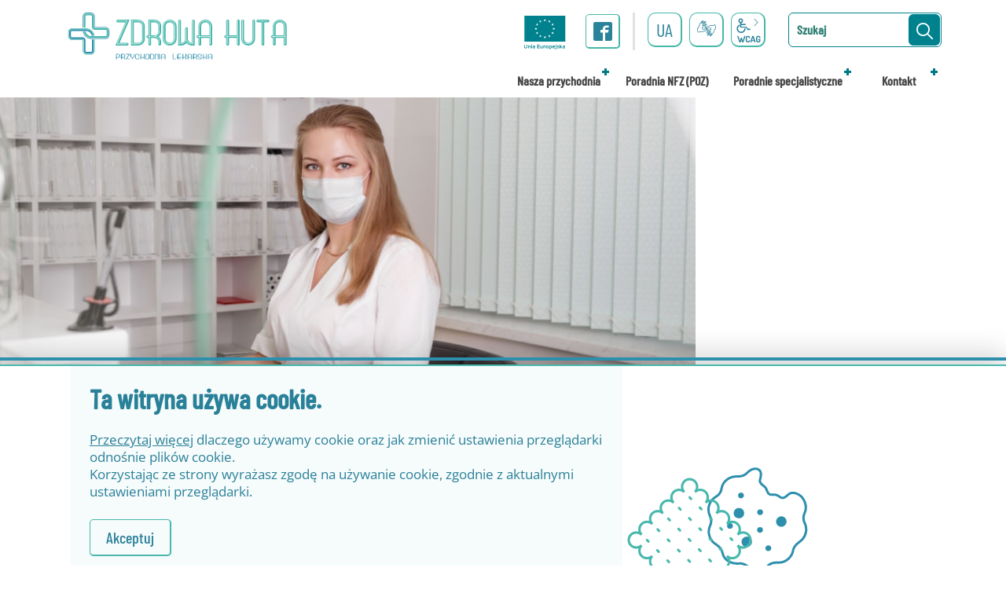

--- FILE ---
content_type: text/html; charset=UTF-8
request_url: https://www.zdrowahuta.pl/aktualnosci/index/Awaria-linii-telefonicznej---nowy-numer/idn:84
body_size: 5963
content:
<!DOCTYPE html>
<html class="no-js" lang="pl">
<head>
<meta charset="UTF-8" />
<meta name="viewport" content="width=device-width, initial-scale=1">
<meta http-equiv="X-UA-Compatible" content="IE=edge" />
<script>
(function(html) {html.className = html.className.replace(/\bno-js\b/, 'js')})(document.documentElement);
var $language = "pl";
</script>
<title>Nowy numer zastępczy w Zdrowej Hucie - WAŻNE | Zdrowa Huta Sp. z o. o.</title>
<meta name="description" content="Szanowni Pacjenci!  W związku z przedłużającymi się pracami dostawcy usług telekomunikacyjnych uruchomiliśmy zastępczą linię telefoniczną - 511 882 423  Za utrudnienia przepraszamy">
<meta property="og:locale" content="pl_PL">
<meta property="og:url" content="https://www.zdrowahuta.pl/aktualnosci/index/Awaria-linii-telefonicznej---nowy-numer/idn:84">
<meta property="og:type" content="article">
<meta property="og:title" content="Nowy numer zastępczy w Zdrowej Hucie - WAŻNE">
<meta property="og:headline" content="Nowy numer zastępczy w Zdrowej Hucie - WAŻNE">
<meta property="og:site_name" content="Zdrowa Huta Sp. z o. o.">
<meta property="og:image" content="https://www.zdrowahuta.pl/assets/pics/aktualnosci/default_fb.jpg">
<meta property="og:image:alt" content="Nowy numer zastępczy w Zdrowej Hucie - WAŻNE">
<meta property="og:image:width" content="900">
<meta property="og:image:height" content="600">
<meta property="og:updated_time" content="1681886027">
<meta property="og:description" content="Szanowni Pacjenci!  W związku z przedłużającymi się pracami dostawcy usług telekomunikacyjnych uruchomiliśmy zastępczą linię telefoniczną - 511 882 423  Za utrudnienia przepraszamy">
<link rel="canonical" href="https://www.zdrowahuta.pl/aktualnosci/index/Nowy-numer-zastepczy-w-Zdrowej-Hucie---WAZNE/idn:84">
<base href="https://www.zdrowahuta.pl/" />
<link href="https://www.zdrowahuta.pl/rss" rel="alternate" type="application/rss+xml"
      title="Zdrowa Huta Sp. z o. o. - Aktualności" />
<meta name="theme-color" content="#ffffff">
<link rel="icon" href="https://www.zdrowahuta.pl/assets/favicon/favicon.svg">
<link rel="mask-icon" href="https://www.zdrowahuta.pl/assets/favicon/mask-icon.svg" color="#000000">
<link rel="apple-touch-icon" href="https://www.zdrowahuta.pl/assets/favicon/apple-touch-icon.png">
<link rel="manifest" href="manifest.json">
<link rel="stylesheet" href="https://www.zdrowahuta.pl/assets/styles.css?t=1707978645" type="text/css">
<link rel="stylesheet" href="https://www.zdrowahuta.pl/assets/modules_d9b44d52.css?t=1690441615" type="text/css">
<link rel="preload" href="/assets/fonts/Open-Sans-Regular.woff2" as="font"
      type="font/woff2" crossorigin>
<link rel="preload" href="/assets/fonts/Barlow-Condensed-500.woff2" as="font"
      type="font/woff2" crossorigin>
</head><body class="podstrona p-index s-aktualnosci">
    <!-- WCAG -->
	<ul class="no_print nav-wcag">
        <li><a href="https://www.zdrowahuta.pl/aktualnosci/index/Awaria-linii-telefonicznej---nowy-numer/idn:84#tresc">przejdź do treści <span>ALT + 1</span></a></li>
        <li><a href="https://www.zdrowahuta.pl/aktualnosci/index/Awaria-linii-telefonicznej---nowy-numer/idn:84#FormSzukaj">przejdź do wyszukiwarki <span>ALT + 2</span></a></li>
		<li><a href="https://www.zdrowahuta.pl/aktualnosci/index/Awaria-linii-telefonicznej---nowy-numer/idn:84#nav">przejdź do menu głównego <span>ALT + 3</span></a></li>
        <li><a href="https://www.zdrowahuta.pl/main/mapa-witryny">Mapa strony <span>ALT + 4</span></a></li>
	</ul>
	<!-- /WCAG -->
<div id="wersja" class="d-flex flex-column">
<header>
    <div class="container sticky-container">
        <div class="row">
            <div class="col-md-4 p-3 pb-0">
                        <p class="logo">
                <a href="https://www.zdrowahuta.pl/" title="przejdź do strony głównej">
                    <svg class="img-fluid svg" role="img" aria-label="Zdrowa Huta Sp. z o. o." 
                    width="279" height="60"  focusable="false">
                        <use xlink:href="/assets/css_img/sprite.svg#logo" />
                    </svg>
                    <span class="visually-hidden">Zdrowa Huta Sp. z o. o.</span>
                </a>
            </p>
            </div>
            <div class="col-md-8 pt-3 no_print">
                <div class="d-flex stick-dn buttons__container">
                <a class="mt-1" href="#">
                    <svg class="img-fluid svg" role="img" aria-label="Unia Europejska" 
                    width="60" height="44"  focusable="false">
                        <use xlink:href="/assets/css_img/sprite.svg#ue" />
                    </svg>
                </a>
                <ul class="sm__list d-none d-md-flex px-3 border-end border-3 align-items-center">
                                                                                                                                                <li>
                        <a class="sm__facebook" href="https://www.facebook.com/zdrowahuta/" 
                        target="_blank" rel="nofollow noopener">
                            <span class="ikon-facebook" aria-hidden="true"></span>
                            <span class="visually-hidden" lang="en">Facebook</span>
                        </a>
                        </li>
                                                            </ul>
                    <ul class="wcag mx-3 align-items-center">
                        <li class="d-inline-block">
                            <a href="/ua/przychodnia-zdrowa-huta">
                                <span class="visually-hidden">Podstrona w języku Ukraińskim</span>
                                UA
                            </a>
                        </li>
                        <li class="d-none d-lg-inline-block">
                            <a class="wcag--tlumacz" href="/kontakt/informacja-dla-osob-z-niepelnosprawnosciami">
                                <span class="visually-hidden">Tłumacz języka migowego</span>
                                <span class="ikon-jezyk_migowy" aria-hidden="true"></span>
                            </a>
                        </li>
                        <li class="d-none d-lg-inline-block toolbar__wcag">
                            
<button id="wcag"  title="opcje wyświetlania tekstu" class="toolbar__button" 
aria-controls="wcag-panel" aria-expanded="false">
    <span class="visually-hidden">Panel wcag</span>
    <span class="ikon-wcag" aria-hidden="true"></span>
    <span class="ikon-arrow-right" aria-hidden="true"></span>
</button>
    <ul id="wcag-panel">
    <li class="toolbar__buttons kontrast__buttons">
        <button id="w-kontrast" class="wcag--kontrast ikon-kontrast" title="wersja kontrastowa">
            <strong>Wersja kontrastowa</strong></button>
    </li>
    <li class="toolbar__buttons fonts__buttons" data-default="2">
        <button class="font-size__minus buttons__minus" title="zmniejsz rozmiar czcionki">
            <span class="ikon-ico_litera_small" aria-hidden="true"></span>
            <span class="visually-hidden">zmniejsz rozmiar czcionki</span>
        </button>
        <button class="font-size__plus buttons__plus" title="zwiększ rozmiar czcionki">
            <span class="ikon-ico_litera_small" aria-hidden="true"></span>
            <span class="visually-hidden">zwiększ rozmiar czcionki</span>
        </button>
    </li>
    <li class="toolbar__buttons line-height__buttons" data-default="3">
        <button class="line-height__minus buttons__minus ikon-lh-minus" title="zmniejsz odstęp pomiędzy wierszami">
            <span class="nazwa">odstęp pomiędzy wierszami minus</span>
        </button>
        <button class="line-height__plus buttons__plus ikon-lh-plus" title="zwiększ odstęp pomiędzy wierszami">
            <span class="nazwa">odstęp pomiędzy wierszami plus</span>
        </button>
    </li>
    <li class="toolbar__buttons paragraph-height__buttons" data-default="3">
        <button class="paragraph-height__minus buttons__minus ikon-paragraph-minus"
                title="zmniejsz odstęp pomiędzy paragrafami">
            <span class="nazwa">odstęp pomiędzy paragrafami minus</span>
        </button>
        <button class="paragraph-height__plus buttons__plus ikon-paragraph-plus"
                title="zwiększ odstęp pomiędzy paragrafami">
            <span class="nazwa">odstęp pomiędzy paragrafami plus</span>
        </button>
    </li>
    <li class="toolbar__buttons letter-spacing__buttons" data-default="1">
        <button class="letter-spacing__minus buttons__minus ikon-letter-minus"
                title="zmniejsz odstęp pomiędzy literami">
            <span class="nazwa">odstęp pomiędzy literami minus</span>
        </button>
        <button class="letter-spacing__plus buttons__plus ikon-letter-plus"
                title="zwiększ odstęp pomiędzy literami">
            <span class="nazwa">odstęp pomiędzy literami plus</span>
        </button>
    </li>
    <li class="toolbar__buttons word-spacing__buttons" data-default="1">
        <button class="word-spacing__minus buttons__minus ikon-word-minus"
                title="zmniejsz odstęp pomiędzy słowami">
            <span class="nazwa">odstęp pomiędzy słowami minus</span>
        </button>
        <button class="word-spacing__plus buttons__plus ikon-word-plus" title="zwiększ odstęp pomiędzy słowami">
            <span class="nazwa">odstęp pomiędzy słowami plus</span>
        </button>
    </li>
    <li class="toolbar__buttons-100">
        <button class="wcag-reset toolbar__buttons--txt" title="domyślne ustawienia">
            przywróć domyślne ustawienia
        </button>
    </li>
</ul>
                        </li>
                    </ul>
                    <div id="search-form" class="search-form d-none d-lg-inline-block ms-2">
                        <form action="https://www.zdrowahuta.pl/main/szukaj" id="FormSzukaj" method="get" accept-charset="utf-8">
                            <input type="hidden" name="szukaj_w" id="szukaj_w">
                            <label class="visually-hidden" for="search">Szukaj w serwisie</label>
                            <input minlength="2" name="szukaj" id="search" placeholder="Szukaj" type="search">
                            <button id="search-submit" class="search-btn" type="submit" aria-label="Szukaj" 
                            title="rozpocznij wyszukiwanie">
                                <span class="ikon-szukaj" aria-hidden="true"></span>
                            </button>
                        </form>                    </div>
                </div>
                <nav id="nav" class="nav w-100 mt-3">
                    <button id="m-menu-link" class="m-menu nav-m no_print d-print-none">
                        <span class="ikon-menu" aria-hidden="true"></span>
                        <span class="visually-hidden">menu</span>
                    </button>
                    <div id="m-menu" class="no_print d-print-none">
                        <div class="search-form-container">
                        <form action="https://www.zdrowahuta.pl/main/szukaj" id="FormSzukaj-m" method="get" accept-charset="utf-8">
                            <input type="hidden" name="szukaj_w" id="szukaj_w-m">
                            <label class="visually-hidden" for="search-m">Wyszukaj w serwisie</label>
                            <div>
                                <input name="szukaj" id="search-m" minlength="3" placeholder="wyszukaj" type="search">
                                <button id="search-submit-m" value="szukaj">
                                    <span class="visually-hidden">szukaj</span>
                                    <span class="ikon-szukaj" aria-hidden="true"></span>
                                </button>
                            </div>
                        </form>                        </div>
                        <button class="nav-m" aria-label="zamknij">
                            <span class="ikon-close" aria-hidden="true"></span>
                            <span class="visually-hidden">zamknij</span>
                        </button>

                        <div class="sm__list d-flex p-2">
                            <a class="me-1" href="/ua/przychodnia-zdrowa-huta">
                                <span class="visually-hidden">Зміст при підготовці</span>
                                UA
                            </a>
                                                                                                                                                                                                        <a class="sm__facebook" href="https://www.facebook.com/zdrowahuta/" 
                                target="_blank" rel="nofollow noopener">
                                    <span class="ikon-facebook" aria-hidden="true"></span>
                                    <span class="visually-hidden" lang="en">Facebook</span>
                                </a>
                                                         
                        </div>
                    </div>
                    <ul class="header-nav">
                        <li><a href="https://www.zdrowahuta.pl/nasza-przychodnia/index"><span>Nasza przychodnia</span></a>
<ul>
<li class="aktualnosci-z-przychodni"><a href="https://www.zdrowahuta.pl/nasza-przychodnia/aktualnosci-z-przychodni" title="Aktualności z przychodni">Aktualności z przychodni</a>
</li>
<li class="galeria"><a href="https://www.zdrowahuta.pl/nasza-przychodnia/galeria" title="Galeria">Galeria</a>
</li>
<li class="nasi-specjalisci"><a href="https://www.zdrowahuta.pl/nasza-przychodnia/nasi-specjalisci" title="Nasi Specjaliści">Nasi Specjaliści</a>
</li>
<li class="covid-19"><a href="https://www.zdrowahuta.pl/nasza-przychodnia/covid-19" title="COVID-19">COVID-19</a>
</li>
<li class="dokumenty-do-pobrania"><a href="https://www.zdrowahuta.pl/nasza-przychodnia/dokumenty-do-pobrania" title="Dokumenty do pobrania">Dokumenty do pobrania</a>
</li>
<li class="laboratorium"><a href="https://www.zdrowahuta.pl/nasza-przychodnia/laboratorium" title="Laboratorium">Laboratorium</a>
</li>
<li class="najczesciej-zadawane-pytania"><a href="https://www.zdrowahuta.pl/nasza-przychodnia/najczesciej-zadawane-pytania" title="Najczęściej zadawane pytania">Najczęściej zadawane pytania</a>
</li>
<li class="e-rejestracja"><a href="https://www.zdrowahuta.pl/nasza-przychodnia/e-rejestracja" title="E-Rejestracja">E-Rejestracja</a>
</li>
<li class="cennik"><a href="https://www.zdrowahuta.pl/nasza-przychodnia/cennik" title="Cennik">Cennik</a>
</li>
</ul>
</li>
<li><a href="https://www.zdrowahuta.pl/poradnia-nfz-poz/index"><span>Poradnia NFZ (POZ)</span></a>
</li>
<li><a href="https://www.zdrowahuta.pl/poradnie-specjalistyczne/index"><span>Poradnie specjalistyczne</span></a>
<ul>
<li class="gabinet-fizjoterapii"><a href="https://www.zdrowahuta.pl/poradnie-specjalistyczne/gabinet-fizjoterapii" title="Gabinet fizjoterapii">Gabinet fizjoterapii</a>
</li>
<li class="poradnia-chirurgiczna"><a href="https://www.zdrowahuta.pl/poradnie-specjalistyczne/poradnia-chirurgiczna" title="Poradnia chirurgiczna">Poradnia chirurgiczna</a>
</li>
<li class="poradnia-dermatologiczna"><a href="https://www.zdrowahuta.pl/poradnie-specjalistyczne/poradnia-dermatologiczna" title="Poradnia dermatologiczna">Poradnia dermatologiczna</a>
</li>
<li class="poradnia-endokrynologiczna"><a href="https://www.zdrowahuta.pl/poradnie-specjalistyczne/poradnia-endokrynologiczna" title="Poradnia endokrynologiczna">Poradnia endokrynologiczna</a>
</li>
<li class="poradnia-ginekologiczna"><a href="https://www.zdrowahuta.pl/poradnie-specjalistyczne/poradnia-ginekologiczna" title="Poradnia ginekologiczna">Poradnia ginekologiczna</a>
</li>
<li class="poradnia-kardiologiczna"><a href="https://www.zdrowahuta.pl/poradnie-specjalistyczne/poradnia-kardiologiczna" title="Poradnia kardiologiczna">Poradnia kardiologiczna</a>
</li>
<li class="poradnia-laryngologiczna"><a href="https://www.zdrowahuta.pl/poradnie-specjalistyczne/poradnia-laryngologiczna" title="Poradnia laryngologiczna">Poradnia laryngologiczna</a>
</li>
<li class="poradnia-leczenia-bolu"><a href="https://www.zdrowahuta.pl/poradnie-specjalistyczne/poradnia-leczenia-bolu" title="Poradnia leczenia bólu">Poradnia leczenia bólu</a>
</li>
<li class="poradnia-medycyny-sportu"><a href="https://www.zdrowahuta.pl/poradnie-specjalistyczne/poradnia-medycyny-sportu" title="Poradnia medycyny sportu">Poradnia medycyny sportu</a>
</li>
<li class="poradnia-neurologii-dzieciecej"><a href="https://www.zdrowahuta.pl/poradnie-specjalistyczne/poradnia-neurologii-dzieciecej" title="Poradnia neurologii dziecięcej">Poradnia neurologii dziecięcej</a>
</li>
<li class="poradnia-ortopedyczna"><a href="https://www.zdrowahuta.pl/poradnie-specjalistyczne/poradnia-ortopedyczna" title="Poradnia ortopedyczna">Poradnia ortopedyczna</a>
</li>
<li class="poradnia-psychologiczna-i-psychoonkologiczna"><a href="https://www.zdrowahuta.pl/poradnie-specjalistyczne/poradnia-psychologiczna-i-psychoonkologiczna" title="Poradnia psychologiczna i psychoonkologiczna">Poradnia psychologiczna i psychoonkologiczna</a>
</li>
<li class="poradnia-urologiczna"><a href="https://www.zdrowahuta.pl/poradnie-specjalistyczne/poradnia-urologiczna" title="Poradnia urologiczna">Poradnia urologiczna</a>
</li>
<li class="pracownia-usg"><a href="https://www.zdrowahuta.pl/poradnie-specjalistyczne/pracownia-usg" title="Pracownia USG">Pracownia USG</a>
</li>
</ul>
</li>
<li><a href="https://www.zdrowahuta.pl/kontakt/index"><span>Kontakt</span></a>
<ul>
<li class="skontaktuj-sie-z-nami"><a href="https://www.zdrowahuta.pl/kontakt/skontaktuj-sie-z-nami" title="Skontaktuj się z nami">Skontaktuj się z nami</a>
</li>
<li class="godziny-funkcjonowania"><a href="https://www.zdrowahuta.pl/kontakt/godziny-funkcjonowania" title="Godziny funkcjonowania">Godziny funkcjonowania</a>
</li>
<li class="zamow-recepte"><a href="https://www.zdrowahuta.pl/kontakt/zamow-recepte" title="Zamów receptę">Zamów receptę</a>
</li>
<li class="jak-do-nas-dojechac"><a href="https://www.zdrowahuta.pl/kontakt/jak-do-nas-dojechac" title="Jak do nas dojechać?">Jak do nas dojechać?</a>
</li>
<li class="mapa-strony"><a href="https://www.zdrowahuta.pl/kontakt/mapa-strony" title="Mapa strony">Mapa strony</a>
</li>
<li class="jak-umowic-sie-na-wizyte"><a href="https://www.zdrowahuta.pl/kontakt/jak-umowic-sie-na-wizyte" title="Jak umówić się na wizytę?">Jak umówić się na wizytę?</a>
</li>
<li class="informacja-dla-osob-z-niepelnosprawnosciami"><a href="https://www.zdrowahuta.pl/kontakt/informacja-dla-osob-z-niepelnosprawnosciami" title="Informacja dla osób z niepełnosprawnościami">Informacja dla osób z niepełnosprawnościami</a>
</li>
</ul>
</li>
                    </ul>
                </nav>
            </div>
        </div>
    </div>
</header>
<div class="container-fluid px-0">
    <div class="naglowek-foto b-lazy d-print-none no_print" 
    style="background-image: url('assets/pics/naglowki/naglowek_podstrona.jpg')" 
    data-src="assets/pics/naglowki/naglowek_podstrona.jpg">
    </div>
</div>
    <div class="container flex-fill">
        <div class="row">
            <main class="col-md-9 main print100">
                <div aria-label="Okruszki" class="lokalizer no_print">
                    <span><a href="https://www.zdrowahuta.pl">Strona główna</a></span><i>/</i><span><a href="https://www.zdrowahuta.pl/aktualnosci/index" title="Aktualności">Aktualności</a></span><i>/</i><span>Nowy numer zastępczy w Zdrowej Hucie - WAŻNE</span>
                </div>
                <section id="content">
                    <div id="tresc" class="tresc">
                        <article lang="pl">
                                                        
                            

<h1>Nowy numer zastępczy w Zdrowej Hucie - WAŻNE</h1>

<div class="aktualnosc__text aktualnosc__text--naglowek p-3 mb-4">
        
        <span class="aktualnosc__data">
            <strong class="text-primary"> 8</strong> .
            <strong class="text-primary">11</strong> .
            <span>2023</span>
        </span>
        
        
</div>

<div class="aktualnosc">
    <div class="aktualnosc-tresc">
    <p>Szanowni Pacjenci,</p>
<p class="cvGsUA direction-ltr align-center para-style-body"><span class="OYPEnA text-decoration-none text-strikethrough-none">W związku z przedłużającymi się pracami dostawcy usług telekomunikacyjnych uruchomiliśmy zastępczą linię telefoniczną - </span><span class="OYPEnA text-decoration-none text-strikethrough-none">511 882 423</span></p>
<p>Przepraszamy za utrudnienia.</p>
    </div>

    

    

    <div class="fb-like" data-href="https://www.zdrowahuta.pl/aktualnosci/index/Awaria-linii-telefonicznej---nowy-numer/idn:84" data-width="" data-layout="standard"
         data-action="like" data-size="small" data-share="true"></div>

    

    
    <div class="stopka-nav no_print mt-5 mb-4">
        
        <a class="btn ps-2" href="https://www.zdrowahuta.pl/aktualnosci/index/Wszawica--jak-jej-zapobiec/idn:88"
           title="przejdź do poprzedniej wiadomości &quot;Wszawica – jak jej zapobiec?&quot;">
            <span class="ikon-arrow-left" aria-hidden="true"></span>
            <span>poprzednia</span></a>
        
        <a class="btn" href="https://www.zdrowahuta.pl/aktualnosci/index"
           title="lista wszystkich wiadomości">
            <span>wszystkie wiadomości</span>
            <span class="ikon-arrow-top" aria-hidden="true"></span>
        </a>
        
        <a class="btn pe-2" href="https://www.zdrowahuta.pl/aktualnosci/index/Rola-diety-w-hipercholesterolemii/idn:89"
           title="przejdź do następnej wiadomości &quot;Rola diety w hipercholesterolemii&quot;">
            <span>następna</span>
            <span class="ikon-arrow-right" aria-hidden="true"></span>
        </a>
        
    </div>
    
</div>                        </article>
                        <div class="d-print-none wstecz_drukuj mb-4 mt-5">
                            <button class="btn pe-3 btn__ico--color"
                             onclick="window.print();" type="button" aria-label="Drukuj">
                                <span class="ikon-drukarka me-2" aria-hidden="true"></span> Drukuj</button>
                        </div>
                    </div><!-- /tresc -->
                </section>
            </main>
            <aside class="d-none d-md-block col-md-3 no_print pe-md-0">
                <div class="menu-boczne mb-5">
                    <div class="menu-boczne-naglowek">
                        <h2>Aktualności</h2>
                    </div>
                                    </div>

                <!-- banery [Podstrona lewa] -->
                
            </aside>
        </div>
    </div><!-- /container --><footer>
    <div id="stopka" class="container-fluid stopka mt-5">
        <div class="container container-fluid-ml">
            <div class="stopka--logo p-3">
                <h2><a href="https://www.zdrowahuta.pl/" title="przejdź do strony głównej">
                <svg class="img-fluid svg" role="img" aria-label="Zdrowa Huta Sp. z o. o." 
                width="279" height="60"  focusable="false">
                    <use xlink:href="/assets/css_img/sprite.svg#logo" />
                </svg><span class="visually-hidden">Zdrowa Huta Sp. z o. o.</span>
                </a></h2>
            </div>
        </div>
        <div class="row g-0">
            <div class="col-lg-5">
                <div class="row md-4-inside stopka-border">
                    <div class="col-md-7">
                                                <h3>Zdrowa Huta Sp. z o. o.</h3>
                        <address data-incms="INCMS_STOPKA_ADRES">ul. W. Sieroszewskiego 3, <br />
31-914 Kraków</address>
                                                                        <h3>Dane teleadresowe</h3>
                        <dl class="row g-1">
                            <dt class="col-auto">Tel.</dt>
                            <dd class="col" data-incms="INCMS_STOPKA_TEL1"><a href="tel:+48511456418">
                            + 48 511 456 418</a></dd>
                                                    </dl>
                                                                        <dl class="row g-1">
                            <dt class="col-auto">E-mail:</dt>
                            <dd class="col"><a data-sm2="CiAgICAgICAgICAgICAgICAgICAgICAgICAgICByZWplc3RyYWNqYUB6ZHJvd2FodXRhLnBs" data-sm1="cmVqZXN0cmFjamFAemRyb3dhaHV0YS5wbA==" href="#">WYŚLIJ WIADOMOŚĆ</a>
                                                        <a data-sm2="CiAgICAgICAgICAgICAgICAgICAgICAgICAgICB6ZHJvd2FodXRhQHpkcm93YWh1dGEucGw=" data-sm1="emRyb3dhaHV0YUB6ZHJvd2FodXRhLnBs" href="#">WYŚLIJ WIADOMOŚĆ</a>
                                                        </dd>
                        </dl>
                                            </div>
                                        <div class="col-md-5">
                        <h3>Godziny przyjęć</h3>
                        <ul class="list-group mb-2">
                            <li class="list-group-item"><span>Poniedziałek:</span><strong>7:00-18:00</strong></li>
<li class="list-group-item"><span>Wtorek:</span><strong>7:00-18:00</strong></li>
<li class="list-group-item"><span>Środa:</span><strong>7:00-18:00</strong></li>
<li class="list-group-item"><span>Czwartek:</span><strong>7:00-18:00</strong></li>
<li class="list-group-item"><span>Piątek:</span><strong>7:00-18:00</strong></li>
<li class="list-group-item"><span>Sobota:</span><strong>nieczynne</strong></li>
<li class="list-group-item"><span>Niedziela:</span><strong>nieczynne</strong></li>                        </ul>
                    </div>
                                    </div>
            </div>
            <div class="col-lg-7 ps-3 pt-3 pb-3 border-bottom border-3">
               <div class="stopka__mapa h-100">
                    <a class="stretched-link" href="https://goo.gl/maps/ZdkLLJ49a3eydLbs5">
                        <span class="visually-hidden">loklizacjaZdrowa Huta Sp. z o. o. w Mapach Google</span>
                    </a>
               </div>
            </div>
        </div>
        <div class="row">
            <div class="col-lg-5">
                <div class="h-100 md-4-inside" data-incms="INCMS_STOPKA_LINKI_GLOWNE">
                                        <nav class="footer-nav">
                        <ul>
<li><a href="https://www.zdrowahuta.pl/poradnia-nfz-poz/index" title="Link do podstrony Poradnie NFZ">Poradnie NFZ</a></li>
<li><a href="https://www.zdrowahuta.pl/poradnie-specjalistyczne/index" title="Link do podstrony Poradnie Specjalistyczne">Poradnie Specjalistyczne</a></li>
<li><a href="https://www.zdrowahuta.pl/nasza-przychodnia/galeria" title="Link do podstrony Galeria">Galeria</a></li>
<li><a href="https://www.zdrowahuta.pl/kontakt/index" title="Link do podstrony Kontakt">Kontakt</a></li>
</ul>                    </nav>
                                    </div>
            </div>
            <div class="col-lg-7">
                <div class="h-100 md-8-inside" data-incms="INCMS_STOPKA_LINKI">
                                        <nav class="footer-nav">
                        <ul>
<li><a href="https://www.zdrowahuta.pl/main/deklaracja-dostepnosci" title="Link do Deklaracji dostępności">Deklaracja dostępności</a></li>
<li><a href="https://www.zdrowahuta.pl/main/polityka-prywatnosci" title="Link do Polityki prywatności">Polityka prywatności</a></li>
<li><a href="https://www.zdrowahuta.pl/main/zastrzezenia" title="Link do podstrony Zastrzeżenia prawne">Zastrzeżenia prawne</a></li>
<li><a href="https://www.zdrowahuta.pl/kontakt/mapa-strony" title="Link do Mapy witryny">Mapa witryny</a></li>
</ul>                    </nav>
                                    </div>
            </div>
        </div>
    </div>
</footer><a id="do-gory" class="do-gory d-print-none" href="https://www.zdrowahuta.pl/aktualnosci/index/Awaria-linii-telefonicznej---nowy-numer/idn:84#top" title="przesuń do początku strony">
    <span class="ikon-arrow-top" aria-hidden="true"></span>
    <span class="visually-hidden">do góry</span>
</a>
</div><!-- /wersja -->
<!-- Modal -->
<div class="modal" id="myModal" role="dialog" aria-labelledby="myModalLabel" aria-hidden="true">
    <div class="modal-dialog modal-dialog-center modal-lg">
        <div class="modal-content">
            <div class="modal-header">
                <h4 class="modal-title" id="myModalLabel">Trwa ładowanie strony ...</h4>
                <button type="button" class="close" data-dismiss="modal">
                  <span aria-hidden="true">&times;</span><span class="sr-only">Close</span>
                </button>
            </div>
            <div id="modal-body" class="modal-body nopadding"></div>
            <div class="modal-footer" id="myModalFooter"></div>
        </div>
    </div>
</div>


<link href="https://www.zdrowahuta.pl/assets/css/fonts.css" rel="stylesheet" type="text/css">
<script src="/assets/js/popper.min.js"></script>
<script src="https://www.zdrowahuta.pl/assets/scripts.js?t=1707978645"></script>
<script src="https://www.zdrowahuta.pl/assets/modules_fb7b045f.js?t=1681841252"></script>
<script>
    window.onload = () => {
        var tooltipTriggerList = [].slice.call(document.querySelectorAll('[data-bs-toggle="tooltip"]'))
        var tooltipList = tooltipTriggerList.map(function (tooltipTriggerEl) {
        return new bootstrap.Tooltip(tooltipTriggerEl)
        })
    };
</script>
</body>
</html>

--- FILE ---
content_type: text/css
request_url: https://www.zdrowahuta.pl/assets/styles.css?t=1707978645
body_size: 82346
content:
@charset "UTF-8";
/*!
 * Bootstrap v5.1.3 (https://getbootstrap.com/)
 * Copyright 2011-2021 The Bootstrap Authors
 * Copyright 2011-2021 Twitter, Inc.
 * Licensed under MIT (https://github.com/twbs/bootstrap/blob/main/LICENSE)
 */:root{--bs-blue: #162249;--bs-indigo: #6610f2;--bs-purple: #6f42c1;--bs-pink: #d63384;--bs-red: #dc3545;--bs-orange: #fd7e14;--bs-yellow: #ffc107;--bs-green: #028802;--bs-teal: #20c997;--bs-cyan: #066F79;--bs-white: #fff;--bs-gray: #6c757d;--bs-gray-dark: #343a40;--bs-gray-100: #f8f9fa;--bs-gray-200: #e9ecef;--bs-gray-300: #dee2e6;--bs-gray-400: #ced4da;--bs-gray-500: #adb5bd;--bs-gray-600: #6c757d;--bs-gray-700: #495057;--bs-gray-800: #343a40;--bs-gray-900: #212529;--bs-primary: #066F79;--bs-secondary: #162249;--bs-success: #028802;--bs-info: #066F79;--bs-warning: #ffc107;--bs-danger: #dc3545;--bs-light: #f8f9fa;--bs-dark: #212529;--bs-default: #028802;--bs-primary-rgb: 6, 111, 121;--bs-secondary-rgb: 22, 34, 73;--bs-success-rgb: 2, 136, 2;--bs-info-rgb: 6, 111, 121;--bs-warning-rgb: 255, 193, 7;--bs-danger-rgb: 220, 53, 69;--bs-light-rgb: 248, 249, 250;--bs-dark-rgb: 33, 37, 41;--bs-default-rgb: 2, 136, 2;--bs-white-rgb: 255, 255, 255;--bs-black-rgb: 0, 0, 0;--bs-body-color-rgb: 33, 37, 41;--bs-body-bg-rgb: 255, 255, 255;--bs-font-sans-serif: "Barlow Condensed", "Helvetica Neue", Arial, "Noto Sans", "Liberation Sans", sans-serif, "Apple Color Emoji", "Segoe UI Emoji", "Segoe UI Symbol", "Noto Color Emoji";--bs-font-monospace: SFMono-Regular, Menlo, Monaco, Consolas, "Liberation Mono", "Courier New", monospace;--bs-gradient: linear-gradient(180deg, rgba(255, 255, 255, 0.15), rgba(255, 255, 255, 0));--bs-body-font-family: var(--bs-font-sans-serif);--bs-body-font-size: 1rem;--bs-body-font-weight: 400;--bs-body-line-height: 1.5;--bs-body-color: #212529;--bs-body-bg: #fff}*,*::before,*::after{box-sizing:border-box}@media (prefers-reduced-motion:no-preference){:root{scroll-behavior:smooth}}body{margin:0;font-family:var(--bs-body-font-family);font-size:var(--bs-body-font-size);font-weight:var(--bs-body-font-weight);line-height:var(--bs-body-line-height);color:var(--bs-body-color);text-align:var(--bs-body-text-align);background-color:var(--bs-body-bg);-webkit-text-size-adjust:100%;-webkit-tap-highlight-color:rgba(0, 0, 0, 0)}hr{margin:1rem 0;color:inherit;background-color:currentColor;border:0;opacity:0.25}hr:not([size]){height:1px}h1,.h1,h2,.h2,h3,.h3,h4,.h4,h5,.h5,h6,.h6{margin-top:0;margin-bottom:0.5rem;font-weight:500;line-height:1.2}h1,.h1{font-size:calc(1.475rem + 2.7vw)}@media (min-width:1200px){h1,.h1{font-size:3.5rem}}h2,.h2{font-size:calc(1.425rem + 2.1vw)}@media (min-width:1200px){h2,.h2{font-size:3rem}}h3,.h3{font-size:calc(1.3rem + 0.6vw)}@media (min-width:1200px){h3,.h3{font-size:1.75rem}}h4,.h4{font-size:calc(1.275rem + 0.3vw)}@media (min-width:1200px){h4,.h4{font-size:1.5rem}}h5,.h5{font-size:1.25rem}h6,.h6{font-size:1rem}p{margin-top:0;margin-bottom:1rem}abbr[title],abbr[data-bs-original-title]{text-decoration:underline dotted;cursor:help;text-decoration-skip-ink:none}address{margin-bottom:1rem;font-style:normal;line-height:inherit}ol,ul{padding-left:2rem}ol,ul,dl{margin-top:0;margin-bottom:1rem}ol ol,ul ul,ol ul,ul ol{margin-bottom:0}dt{font-weight:700}dd{margin-bottom:0.5rem;margin-left:0}blockquote{margin:0 0 1rem}b,strong{font-weight:bolder}small,.small{font-size:0.875em}mark,.mark{padding:0.2em;background-color:#fcf8e3}sub,sup{position:relative;font-size:0.75em;line-height:0;vertical-align:baseline}sub{bottom:-0.25em}sup{top:-0.5em}a{color:#066F79;text-decoration:underline}a:hover{color:#055961}a:not([href]):not([class]),a:not([href]):not([class]):hover{color:inherit;text-decoration:none}pre,code,kbd,samp{font-family:var(--bs-font-monospace);font-size:1em;direction:ltr /* rtl:ignore */;unicode-bidi:bidi-override}pre{display:block;margin-top:0;margin-bottom:1rem;overflow:auto;font-size:0.875em}pre code{font-size:inherit;color:inherit;word-break:normal}code{font-size:0.875em;color:#d63384;word-wrap:break-word}a>code{color:inherit}kbd{padding:0.2rem 0.4rem;font-size:0.875em;color:#fff;background-color:#212529;border-radius:0}kbd kbd{padding:0;font-size:1em;font-weight:700}figure{margin:0 0 1rem}img,svg{vertical-align:middle}table{caption-side:bottom;border-collapse:collapse}caption{padding-top:0.5rem;padding-bottom:0.5rem;color:#6c757d;text-align:left}th{text-align:inherit;text-align:-webkit-match-parent}thead,tbody,tfoot,tr,td,th{border-color:inherit;border-style:solid;border-width:0}label{display:inline-block}button{border-radius:0}button:focus:not(:focus-visible){outline:0}input,button,select,optgroup,textarea{margin:0;font-family:inherit;font-size:inherit;line-height:inherit}button,select{text-transform:none}[role="button"]{cursor:pointer}select{word-wrap:normal}select:disabled{opacity:1}[list]::-webkit-calendar-picker-indicator{display:none}button,[type="button"],[type="reset"],[type="submit"]{-webkit-appearance:button}button:not(:disabled),[type="button"]:not(:disabled),[type="reset"]:not(:disabled),[type="submit"]:not(:disabled){cursor:pointer}::-moz-focus-inner{padding:0;border-style:none}textarea{resize:vertical}fieldset{min-width:0;padding:0;margin:0;border:0}legend{float:left;width:100%;padding:0;margin-bottom:0.5rem;font-size:calc(1.275rem + 0.3vw);line-height:inherit}@media (min-width:1200px){legend{font-size:1.5rem}}legend+*{clear:left}::-webkit-datetime-edit-fields-wrapper,::-webkit-datetime-edit-text,::-webkit-datetime-edit-minute,::-webkit-datetime-edit-hour-field,::-webkit-datetime-edit-day-field,::-webkit-datetime-edit-month-field,::-webkit-datetime-edit-year-field{padding:0}::-webkit-inner-spin-button{height:auto}[type="search"]{outline-offset:-2px;-webkit-appearance:textfield}::-webkit-search-decoration{-webkit-appearance:none}::-webkit-color-swatch-wrapper{padding:0}::file-selector-button{font:inherit}::-webkit-file-upload-button{font:inherit;-webkit-appearance:button}output{display:inline-block}iframe{border:0}summary{display:list-item;cursor:pointer}progress{vertical-align:baseline}[hidden]{display:none !important}.lead{font-size:1.25rem;font-weight:300}.display-1{font-size:calc(1.625rem + 4.5vw);font-weight:300;line-height:1.2}@media (min-width:1200px){.display-1{font-size:5rem}}.display-2{font-size:calc(1.575rem + 3.9vw);font-weight:300;line-height:1.2}@media (min-width:1200px){.display-2{font-size:4.5rem}}.display-3{font-size:calc(1.525rem + 3.3vw);font-weight:300;line-height:1.2}@media (min-width:1200px){.display-3{font-size:4rem}}.display-4{font-size:calc(1.475rem + 2.7vw);font-weight:300;line-height:1.2}@media (min-width:1200px){.display-4{font-size:3.5rem}}.display-5{font-size:calc(1.425rem + 2.1vw);font-weight:300;line-height:1.2}@media (min-width:1200px){.display-5{font-size:3rem}}.display-6{font-size:calc(1.375rem + 1.5vw);font-weight:300;line-height:1.2}@media (min-width:1200px){.display-6{font-size:2.5rem}}.list-unstyled{padding-left:0;list-style:none}.list-inline{padding-left:0;list-style:none}.list-inline-item{display:inline-block}.list-inline-item:not(:last-child){margin-right:0.5rem}.initialism{font-size:0.875em;text-transform:uppercase}.blockquote{margin-bottom:1rem;font-size:1.25rem}.blockquote>:last-child{margin-bottom:0}.blockquote-footer{margin-top:-1rem;margin-bottom:1rem;font-size:0.875em;color:#6c757d}.blockquote-footer::before{content:"— "}.img-fluid{max-width:100%;height:auto}.img-thumbnail{padding:0.25rem;background-color:#fff;border:1px solid #dee2e6;border-radius:0;max-width:100%;height:auto}.figure{display:inline-block}.figure-img{margin-bottom:0.5rem;line-height:1}.figure-caption{font-size:0.875em;color:#6c757d}.container,.container-fluid,.container-sm,.container-md,.container-lg,.container-xl,.container-xxl{width:100%;padding-right:var(--bs-gutter-x, 0.75rem);padding-left:var(--bs-gutter-x, 0.75rem);margin-right:auto;margin-left:auto}@media (min-width:576px){.container,.container-sm{max-width:540px}}@media (min-width:768px){.container,.container-sm,.container-md{max-width:720px}}@media (min-width:992px){.container,.container-sm,.container-md,.container-lg{max-width:960px}}@media (min-width:1200px){.container,.container-sm,.container-md,.container-lg,.container-xl{max-width:1140px}}@media (min-width:1400px){.container,.container-sm,.container-md,.container-lg,.container-xl,.container-xxl{max-width:1320px}}.row{--bs-gutter-x: 1.5rem;--bs-gutter-y: 0;display:flex;flex-wrap:wrap;margin-top:calc(-1 * var(--bs-gutter-y));margin-right:calc(-.5 * var(--bs-gutter-x));margin-left:calc(-.5 * var(--bs-gutter-x))}.row>*{flex-shrink:0;width:100%;max-width:100%;padding-right:calc(var(--bs-gutter-x) * .5);padding-left:calc(var(--bs-gutter-x) * .5);margin-top:var(--bs-gutter-y)}.grid{display:grid;grid-template-rows:repeat(var(--bs-rows, 1), 1fr);grid-template-columns:repeat(var(--bs-columns, 12), 1fr);gap:var(--bs-gap, 1.5rem)}.grid .g-col-1{grid-column:auto / span 1}.grid .g-col-2{grid-column:auto / span 2}.grid .g-col-3{grid-column:auto / span 3}.grid .g-col-4{grid-column:auto / span 4}.grid .g-col-5{grid-column:auto / span 5}.grid .g-col-6{grid-column:auto / span 6}.grid .g-col-7{grid-column:auto / span 7}.grid .g-col-8{grid-column:auto / span 8}.grid .g-col-9{grid-column:auto / span 9}.grid .g-col-10{grid-column:auto / span 10}.grid .g-col-11{grid-column:auto / span 11}.grid .g-col-12{grid-column:auto / span 12}.grid .g-start-1{grid-column-start:1}.grid .g-start-2{grid-column-start:2}.grid .g-start-3{grid-column-start:3}.grid .g-start-4{grid-column-start:4}.grid .g-start-5{grid-column-start:5}.grid .g-start-6{grid-column-start:6}.grid .g-start-7{grid-column-start:7}.grid .g-start-8{grid-column-start:8}.grid .g-start-9{grid-column-start:9}.grid .g-start-10{grid-column-start:10}.grid .g-start-11{grid-column-start:11}@media (min-width:576px){.grid .g-col-sm-1{grid-column:auto / span 1}.grid .g-col-sm-2{grid-column:auto / span 2}.grid .g-col-sm-3{grid-column:auto / span 3}.grid .g-col-sm-4{grid-column:auto / span 4}.grid .g-col-sm-5{grid-column:auto / span 5}.grid .g-col-sm-6{grid-column:auto / span 6}.grid .g-col-sm-7{grid-column:auto / span 7}.grid .g-col-sm-8{grid-column:auto / span 8}.grid .g-col-sm-9{grid-column:auto / span 9}.grid .g-col-sm-10{grid-column:auto / span 10}.grid .g-col-sm-11{grid-column:auto / span 11}.grid .g-col-sm-12{grid-column:auto / span 12}.grid .g-start-sm-1{grid-column-start:1}.grid .g-start-sm-2{grid-column-start:2}.grid .g-start-sm-3{grid-column-start:3}.grid .g-start-sm-4{grid-column-start:4}.grid .g-start-sm-5{grid-column-start:5}.grid .g-start-sm-6{grid-column-start:6}.grid .g-start-sm-7{grid-column-start:7}.grid .g-start-sm-8{grid-column-start:8}.grid .g-start-sm-9{grid-column-start:9}.grid .g-start-sm-10{grid-column-start:10}.grid .g-start-sm-11{grid-column-start:11}}@media (min-width:768px){.grid .g-col-md-1{grid-column:auto / span 1}.grid .g-col-md-2{grid-column:auto / span 2}.grid .g-col-md-3{grid-column:auto / span 3}.grid .g-col-md-4{grid-column:auto / span 4}.grid .g-col-md-5{grid-column:auto / span 5}.grid .g-col-md-6{grid-column:auto / span 6}.grid .g-col-md-7{grid-column:auto / span 7}.grid .g-col-md-8{grid-column:auto / span 8}.grid .g-col-md-9{grid-column:auto / span 9}.grid .g-col-md-10{grid-column:auto / span 10}.grid .g-col-md-11{grid-column:auto / span 11}.grid .g-col-md-12{grid-column:auto / span 12}.grid .g-start-md-1{grid-column-start:1}.grid .g-start-md-2{grid-column-start:2}.grid .g-start-md-3{grid-column-start:3}.grid .g-start-md-4{grid-column-start:4}.grid .g-start-md-5{grid-column-start:5}.grid .g-start-md-6{grid-column-start:6}.grid .g-start-md-7{grid-column-start:7}.grid .g-start-md-8{grid-column-start:8}.grid .g-start-md-9{grid-column-start:9}.grid .g-start-md-10{grid-column-start:10}.grid .g-start-md-11{grid-column-start:11}}@media (min-width:992px){.grid .g-col-lg-1{grid-column:auto / span 1}.grid .g-col-lg-2{grid-column:auto / span 2}.grid .g-col-lg-3{grid-column:auto / span 3}.grid .g-col-lg-4{grid-column:auto / span 4}.grid .g-col-lg-5{grid-column:auto / span 5}.grid .g-col-lg-6{grid-column:auto / span 6}.grid .g-col-lg-7{grid-column:auto / span 7}.grid .g-col-lg-8{grid-column:auto / span 8}.grid .g-col-lg-9{grid-column:auto / span 9}.grid .g-col-lg-10{grid-column:auto / span 10}.grid .g-col-lg-11{grid-column:auto / span 11}.grid .g-col-lg-12{grid-column:auto / span 12}.grid .g-start-lg-1{grid-column-start:1}.grid .g-start-lg-2{grid-column-start:2}.grid .g-start-lg-3{grid-column-start:3}.grid .g-start-lg-4{grid-column-start:4}.grid .g-start-lg-5{grid-column-start:5}.grid .g-start-lg-6{grid-column-start:6}.grid .g-start-lg-7{grid-column-start:7}.grid .g-start-lg-8{grid-column-start:8}.grid .g-start-lg-9{grid-column-start:9}.grid .g-start-lg-10{grid-column-start:10}.grid .g-start-lg-11{grid-column-start:11}}@media (min-width:1200px){.grid .g-col-xl-1{grid-column:auto / span 1}.grid .g-col-xl-2{grid-column:auto / span 2}.grid .g-col-xl-3{grid-column:auto / span 3}.grid .g-col-xl-4{grid-column:auto / span 4}.grid .g-col-xl-5{grid-column:auto / span 5}.grid .g-col-xl-6{grid-column:auto / span 6}.grid .g-col-xl-7{grid-column:auto / span 7}.grid .g-col-xl-8{grid-column:auto / span 8}.grid .g-col-xl-9{grid-column:auto / span 9}.grid .g-col-xl-10{grid-column:auto / span 10}.grid .g-col-xl-11{grid-column:auto / span 11}.grid .g-col-xl-12{grid-column:auto / span 12}.grid .g-start-xl-1{grid-column-start:1}.grid .g-start-xl-2{grid-column-start:2}.grid .g-start-xl-3{grid-column-start:3}.grid .g-start-xl-4{grid-column-start:4}.grid .g-start-xl-5{grid-column-start:5}.grid .g-start-xl-6{grid-column-start:6}.grid .g-start-xl-7{grid-column-start:7}.grid .g-start-xl-8{grid-column-start:8}.grid .g-start-xl-9{grid-column-start:9}.grid .g-start-xl-10{grid-column-start:10}.grid .g-start-xl-11{grid-column-start:11}}@media (min-width:1400px){.grid .g-col-xxl-1{grid-column:auto / span 1}.grid .g-col-xxl-2{grid-column:auto / span 2}.grid .g-col-xxl-3{grid-column:auto / span 3}.grid .g-col-xxl-4{grid-column:auto / span 4}.grid .g-col-xxl-5{grid-column:auto / span 5}.grid .g-col-xxl-6{grid-column:auto / span 6}.grid .g-col-xxl-7{grid-column:auto / span 7}.grid .g-col-xxl-8{grid-column:auto / span 8}.grid .g-col-xxl-9{grid-column:auto / span 9}.grid .g-col-xxl-10{grid-column:auto / span 10}.grid .g-col-xxl-11{grid-column:auto / span 11}.grid .g-col-xxl-12{grid-column:auto / span 12}.grid .g-start-xxl-1{grid-column-start:1}.grid .g-start-xxl-2{grid-column-start:2}.grid .g-start-xxl-3{grid-column-start:3}.grid .g-start-xxl-4{grid-column-start:4}.grid .g-start-xxl-5{grid-column-start:5}.grid .g-start-xxl-6{grid-column-start:6}.grid .g-start-xxl-7{grid-column-start:7}.grid .g-start-xxl-8{grid-column-start:8}.grid .g-start-xxl-9{grid-column-start:9}.grid .g-start-xxl-10{grid-column-start:10}.grid .g-start-xxl-11{grid-column-start:11}}.col{flex:1 0 0%}.row-cols-auto>*{flex:0 0 auto;width:auto}.row-cols-1>*{flex:0 0 auto;width:100%}.row-cols-2>*{flex:0 0 auto;width:50%}.row-cols-3>*{flex:0 0 auto;width:33.3333333333%}.row-cols-4>*{flex:0 0 auto;width:25%}.row-cols-5>*{flex:0 0 auto;width:20%}.row-cols-6>*{flex:0 0 auto;width:16.6666666667%}.col-auto{flex:0 0 auto;width:auto}.col-1{flex:0 0 auto;width:8.33333333%}.col-2{flex:0 0 auto;width:16.66666667%}.col-3{flex:0 0 auto;width:25%}.col-4{flex:0 0 auto;width:33.33333333%}.col-5{flex:0 0 auto;width:41.66666667%}.col-6{flex:0 0 auto;width:50%}.col-7{flex:0 0 auto;width:58.33333333%}.col-8{flex:0 0 auto;width:66.66666667%}.col-9{flex:0 0 auto;width:75%}.col-10{flex:0 0 auto;width:83.33333333%}.col-11{flex:0 0 auto;width:91.66666667%}.col-12{flex:0 0 auto;width:100%}.offset-1{margin-left:8.33333333%}.offset-2{margin-left:16.66666667%}.offset-3{margin-left:25%}.offset-4{margin-left:33.33333333%}.offset-5{margin-left:41.66666667%}.offset-6{margin-left:50%}.offset-7{margin-left:58.33333333%}.offset-8{margin-left:66.66666667%}.offset-9{margin-left:75%}.offset-10{margin-left:83.33333333%}.offset-11{margin-left:91.66666667%}.g-0,.gx-0{--bs-gutter-x: 0}.g-0,.gy-0{--bs-gutter-y: 0}.g-1,.gx-1{--bs-gutter-x: 0.25rem}.g-1,.gy-1{--bs-gutter-y: 0.25rem}.g-2,.gx-2{--bs-gutter-x: 0.5rem}.g-2,.gy-2{--bs-gutter-y: 0.5rem}.g-3,.gx-3{--bs-gutter-x: 1rem}.g-3,.gy-3{--bs-gutter-y: 1rem}.g-4,.gx-4{--bs-gutter-x: 1.5rem}.g-4,.gy-4{--bs-gutter-y: 1.5rem}.g-5,.gx-5{--bs-gutter-x: 3rem}.g-5,.gy-5{--bs-gutter-y: 3rem}@media (min-width:576px){.col-sm{flex:1 0 0%}.row-cols-sm-auto>*{flex:0 0 auto;width:auto}.row-cols-sm-1>*{flex:0 0 auto;width:100%}.row-cols-sm-2>*{flex:0 0 auto;width:50%}.row-cols-sm-3>*{flex:0 0 auto;width:33.3333333333%}.row-cols-sm-4>*{flex:0 0 auto;width:25%}.row-cols-sm-5>*{flex:0 0 auto;width:20%}.row-cols-sm-6>*{flex:0 0 auto;width:16.6666666667%}.col-sm-auto{flex:0 0 auto;width:auto}.col-sm-1{flex:0 0 auto;width:8.33333333%}.col-sm-2{flex:0 0 auto;width:16.66666667%}.col-sm-3{flex:0 0 auto;width:25%}.col-sm-4{flex:0 0 auto;width:33.33333333%}.col-sm-5{flex:0 0 auto;width:41.66666667%}.col-sm-6{flex:0 0 auto;width:50%}.col-sm-7{flex:0 0 auto;width:58.33333333%}.col-sm-8{flex:0 0 auto;width:66.66666667%}.col-sm-9{flex:0 0 auto;width:75%}.col-sm-10{flex:0 0 auto;width:83.33333333%}.col-sm-11{flex:0 0 auto;width:91.66666667%}.col-sm-12{flex:0 0 auto;width:100%}.offset-sm-0{margin-left:0}.offset-sm-1{margin-left:8.33333333%}.offset-sm-2{margin-left:16.66666667%}.offset-sm-3{margin-left:25%}.offset-sm-4{margin-left:33.33333333%}.offset-sm-5{margin-left:41.66666667%}.offset-sm-6{margin-left:50%}.offset-sm-7{margin-left:58.33333333%}.offset-sm-8{margin-left:66.66666667%}.offset-sm-9{margin-left:75%}.offset-sm-10{margin-left:83.33333333%}.offset-sm-11{margin-left:91.66666667%}.g-sm-0,.gx-sm-0{--bs-gutter-x: 0}.g-sm-0,.gy-sm-0{--bs-gutter-y: 0}.g-sm-1,.gx-sm-1{--bs-gutter-x: 0.25rem}.g-sm-1,.gy-sm-1{--bs-gutter-y: 0.25rem}.g-sm-2,.gx-sm-2{--bs-gutter-x: 0.5rem}.g-sm-2,.gy-sm-2{--bs-gutter-y: 0.5rem}.g-sm-3,.gx-sm-3{--bs-gutter-x: 1rem}.g-sm-3,.gy-sm-3{--bs-gutter-y: 1rem}.g-sm-4,.gx-sm-4{--bs-gutter-x: 1.5rem}.g-sm-4,.gy-sm-4{--bs-gutter-y: 1.5rem}.g-sm-5,.gx-sm-5{--bs-gutter-x: 3rem}.g-sm-5,.gy-sm-5{--bs-gutter-y: 3rem}}@media (min-width:768px){.col-md{flex:1 0 0%}.row-cols-md-auto>*{flex:0 0 auto;width:auto}.row-cols-md-1>*{flex:0 0 auto;width:100%}.row-cols-md-2>*{flex:0 0 auto;width:50%}.row-cols-md-3>*{flex:0 0 auto;width:33.3333333333%}.row-cols-md-4>*{flex:0 0 auto;width:25%}.row-cols-md-5>*{flex:0 0 auto;width:20%}.row-cols-md-6>*{flex:0 0 auto;width:16.6666666667%}.col-md-auto{flex:0 0 auto;width:auto}.col-md-1{flex:0 0 auto;width:8.33333333%}.col-md-2{flex:0 0 auto;width:16.66666667%}.col-md-3{flex:0 0 auto;width:25%}.col-md-4{flex:0 0 auto;width:33.33333333%}.col-md-5{flex:0 0 auto;width:41.66666667%}.col-md-6{flex:0 0 auto;width:50%}.col-md-7{flex:0 0 auto;width:58.33333333%}.col-md-8{flex:0 0 auto;width:66.66666667%}.col-md-9{flex:0 0 auto;width:75%}.col-md-10{flex:0 0 auto;width:83.33333333%}.col-md-11{flex:0 0 auto;width:91.66666667%}.col-md-12{flex:0 0 auto;width:100%}.offset-md-0{margin-left:0}.offset-md-1{margin-left:8.33333333%}.offset-md-2{margin-left:16.66666667%}.offset-md-3{margin-left:25%}.offset-md-4{margin-left:33.33333333%}.offset-md-5{margin-left:41.66666667%}.offset-md-6{margin-left:50%}.offset-md-7{margin-left:58.33333333%}.offset-md-8{margin-left:66.66666667%}.offset-md-9{margin-left:75%}.offset-md-10{margin-left:83.33333333%}.offset-md-11{margin-left:91.66666667%}.g-md-0,.gx-md-0{--bs-gutter-x: 0}.g-md-0,.gy-md-0{--bs-gutter-y: 0}.g-md-1,.gx-md-1{--bs-gutter-x: 0.25rem}.g-md-1,.gy-md-1{--bs-gutter-y: 0.25rem}.g-md-2,.gx-md-2{--bs-gutter-x: 0.5rem}.g-md-2,.gy-md-2{--bs-gutter-y: 0.5rem}.g-md-3,.gx-md-3{--bs-gutter-x: 1rem}.g-md-3,.gy-md-3{--bs-gutter-y: 1rem}.g-md-4,.gx-md-4{--bs-gutter-x: 1.5rem}.g-md-4,.gy-md-4{--bs-gutter-y: 1.5rem}.g-md-5,.gx-md-5{--bs-gutter-x: 3rem}.g-md-5,.gy-md-5{--bs-gutter-y: 3rem}}@media (min-width:992px){.col-lg{flex:1 0 0%}.row-cols-lg-auto>*{flex:0 0 auto;width:auto}.row-cols-lg-1>*{flex:0 0 auto;width:100%}.row-cols-lg-2>*{flex:0 0 auto;width:50%}.row-cols-lg-3>*{flex:0 0 auto;width:33.3333333333%}.row-cols-lg-4>*{flex:0 0 auto;width:25%}.row-cols-lg-5>*{flex:0 0 auto;width:20%}.row-cols-lg-6>*{flex:0 0 auto;width:16.6666666667%}.col-lg-auto{flex:0 0 auto;width:auto}.col-lg-1{flex:0 0 auto;width:8.33333333%}.col-lg-2{flex:0 0 auto;width:16.66666667%}.col-lg-3{flex:0 0 auto;width:25%}.col-lg-4{flex:0 0 auto;width:33.33333333%}.col-lg-5{flex:0 0 auto;width:41.66666667%}.col-lg-6{flex:0 0 auto;width:50%}.col-lg-7{flex:0 0 auto;width:58.33333333%}.col-lg-8{flex:0 0 auto;width:66.66666667%}.col-lg-9{flex:0 0 auto;width:75%}.col-lg-10{flex:0 0 auto;width:83.33333333%}.col-lg-11{flex:0 0 auto;width:91.66666667%}.col-lg-12{flex:0 0 auto;width:100%}.offset-lg-0{margin-left:0}.offset-lg-1{margin-left:8.33333333%}.offset-lg-2{margin-left:16.66666667%}.offset-lg-3{margin-left:25%}.offset-lg-4{margin-left:33.33333333%}.offset-lg-5{margin-left:41.66666667%}.offset-lg-6{margin-left:50%}.offset-lg-7{margin-left:58.33333333%}.offset-lg-8{margin-left:66.66666667%}.offset-lg-9{margin-left:75%}.offset-lg-10{margin-left:83.33333333%}.offset-lg-11{margin-left:91.66666667%}.g-lg-0,.gx-lg-0{--bs-gutter-x: 0}.g-lg-0,.gy-lg-0{--bs-gutter-y: 0}.g-lg-1,.gx-lg-1{--bs-gutter-x: 0.25rem}.g-lg-1,.gy-lg-1{--bs-gutter-y: 0.25rem}.g-lg-2,.gx-lg-2{--bs-gutter-x: 0.5rem}.g-lg-2,.gy-lg-2{--bs-gutter-y: 0.5rem}.g-lg-3,.gx-lg-3{--bs-gutter-x: 1rem}.g-lg-3,.gy-lg-3{--bs-gutter-y: 1rem}.g-lg-4,.gx-lg-4{--bs-gutter-x: 1.5rem}.g-lg-4,.gy-lg-4{--bs-gutter-y: 1.5rem}.g-lg-5,.gx-lg-5{--bs-gutter-x: 3rem}.g-lg-5,.gy-lg-5{--bs-gutter-y: 3rem}}@media (min-width:1200px){.col-xl{flex:1 0 0%}.row-cols-xl-auto>*{flex:0 0 auto;width:auto}.row-cols-xl-1>*{flex:0 0 auto;width:100%}.row-cols-xl-2>*{flex:0 0 auto;width:50%}.row-cols-xl-3>*{flex:0 0 auto;width:33.3333333333%}.row-cols-xl-4>*{flex:0 0 auto;width:25%}.row-cols-xl-5>*{flex:0 0 auto;width:20%}.row-cols-xl-6>*{flex:0 0 auto;width:16.6666666667%}.col-xl-auto{flex:0 0 auto;width:auto}.col-xl-1{flex:0 0 auto;width:8.33333333%}.col-xl-2{flex:0 0 auto;width:16.66666667%}.col-xl-3{flex:0 0 auto;width:25%}.col-xl-4{flex:0 0 auto;width:33.33333333%}.col-xl-5{flex:0 0 auto;width:41.66666667%}.col-xl-6{flex:0 0 auto;width:50%}.col-xl-7{flex:0 0 auto;width:58.33333333%}.col-xl-8{flex:0 0 auto;width:66.66666667%}.col-xl-9{flex:0 0 auto;width:75%}.col-xl-10{flex:0 0 auto;width:83.33333333%}.col-xl-11{flex:0 0 auto;width:91.66666667%}.col-xl-12{flex:0 0 auto;width:100%}.offset-xl-0{margin-left:0}.offset-xl-1{margin-left:8.33333333%}.offset-xl-2{margin-left:16.66666667%}.offset-xl-3{margin-left:25%}.offset-xl-4{margin-left:33.33333333%}.offset-xl-5{margin-left:41.66666667%}.offset-xl-6{margin-left:50%}.offset-xl-7{margin-left:58.33333333%}.offset-xl-8{margin-left:66.66666667%}.offset-xl-9{margin-left:75%}.offset-xl-10{margin-left:83.33333333%}.offset-xl-11{margin-left:91.66666667%}.g-xl-0,.gx-xl-0{--bs-gutter-x: 0}.g-xl-0,.gy-xl-0{--bs-gutter-y: 0}.g-xl-1,.gx-xl-1{--bs-gutter-x: 0.25rem}.g-xl-1,.gy-xl-1{--bs-gutter-y: 0.25rem}.g-xl-2,.gx-xl-2{--bs-gutter-x: 0.5rem}.g-xl-2,.gy-xl-2{--bs-gutter-y: 0.5rem}.g-xl-3,.gx-xl-3{--bs-gutter-x: 1rem}.g-xl-3,.gy-xl-3{--bs-gutter-y: 1rem}.g-xl-4,.gx-xl-4{--bs-gutter-x: 1.5rem}.g-xl-4,.gy-xl-4{--bs-gutter-y: 1.5rem}.g-xl-5,.gx-xl-5{--bs-gutter-x: 3rem}.g-xl-5,.gy-xl-5{--bs-gutter-y: 3rem}}@media (min-width:1400px){.col-xxl{flex:1 0 0%}.row-cols-xxl-auto>*{flex:0 0 auto;width:auto}.row-cols-xxl-1>*{flex:0 0 auto;width:100%}.row-cols-xxl-2>*{flex:0 0 auto;width:50%}.row-cols-xxl-3>*{flex:0 0 auto;width:33.3333333333%}.row-cols-xxl-4>*{flex:0 0 auto;width:25%}.row-cols-xxl-5>*{flex:0 0 auto;width:20%}.row-cols-xxl-6>*{flex:0 0 auto;width:16.6666666667%}.col-xxl-auto{flex:0 0 auto;width:auto}.col-xxl-1{flex:0 0 auto;width:8.33333333%}.col-xxl-2{flex:0 0 auto;width:16.66666667%}.col-xxl-3{flex:0 0 auto;width:25%}.col-xxl-4{flex:0 0 auto;width:33.33333333%}.col-xxl-5{flex:0 0 auto;width:41.66666667%}.col-xxl-6{flex:0 0 auto;width:50%}.col-xxl-7{flex:0 0 auto;width:58.33333333%}.col-xxl-8{flex:0 0 auto;width:66.66666667%}.col-xxl-9{flex:0 0 auto;width:75%}.col-xxl-10{flex:0 0 auto;width:83.33333333%}.col-xxl-11{flex:0 0 auto;width:91.66666667%}.col-xxl-12{flex:0 0 auto;width:100%}.offset-xxl-0{margin-left:0}.offset-xxl-1{margin-left:8.33333333%}.offset-xxl-2{margin-left:16.66666667%}.offset-xxl-3{margin-left:25%}.offset-xxl-4{margin-left:33.33333333%}.offset-xxl-5{margin-left:41.66666667%}.offset-xxl-6{margin-left:50%}.offset-xxl-7{margin-left:58.33333333%}.offset-xxl-8{margin-left:66.66666667%}.offset-xxl-9{margin-left:75%}.offset-xxl-10{margin-left:83.33333333%}.offset-xxl-11{margin-left:91.66666667%}.g-xxl-0,.gx-xxl-0{--bs-gutter-x: 0}.g-xxl-0,.gy-xxl-0{--bs-gutter-y: 0}.g-xxl-1,.gx-xxl-1{--bs-gutter-x: 0.25rem}.g-xxl-1,.gy-xxl-1{--bs-gutter-y: 0.25rem}.g-xxl-2,.gx-xxl-2{--bs-gutter-x: 0.5rem}.g-xxl-2,.gy-xxl-2{--bs-gutter-y: 0.5rem}.g-xxl-3,.gx-xxl-3{--bs-gutter-x: 1rem}.g-xxl-3,.gy-xxl-3{--bs-gutter-y: 1rem}.g-xxl-4,.gx-xxl-4{--bs-gutter-x: 1.5rem}.g-xxl-4,.gy-xxl-4{--bs-gutter-y: 1.5rem}.g-xxl-5,.gx-xxl-5{--bs-gutter-x: 3rem}.g-xxl-5,.gy-xxl-5{--bs-gutter-y: 3rem}}.table{--bs-table-bg: transparent;--bs-table-accent-bg: transparent;--bs-table-striped-color: #212529;--bs-table-striped-bg: rgba(0, 0, 0, 0.05);--bs-table-active-color: #212529;--bs-table-active-bg: rgba(0, 0, 0, 0.1);--bs-table-hover-color: #212529;--bs-table-hover-bg: rgba(0, 0, 0, 0.075);width:100%;margin-bottom:1rem;color:#212529;vertical-align:top;border-color:#dee2e6}.table>:not(caption)>*>*{padding:0.5rem 0.5rem;background-color:var(--bs-table-bg);border-bottom-width:1px;box-shadow:inset 0 0 0 9999px var(--bs-table-accent-bg)}.table>tbody{vertical-align:inherit}.table>thead{vertical-align:bottom}.table>:not(:first-child){border-top:2px solid currentColor}.caption-top{caption-side:top}.table-sm>:not(caption)>*>*{padding:0.25rem 0.25rem}.table-bordered>:not(caption)>*{border-width:1px 0}.table-bordered>:not(caption)>*>*{border-width:0 1px}.table-borderless>:not(caption)>*>*{border-bottom-width:0}.table-borderless>:not(:first-child){border-top-width:0}.table-striped>tbody>tr:nth-of-type(odd)>*{--bs-table-accent-bg: var(--bs-table-striped-bg);color:var(--bs-table-striped-color)}.table-active{--bs-table-accent-bg: var(--bs-table-active-bg);color:var(--bs-table-active-color)}.table-hover>tbody>tr:hover>*{--bs-table-accent-bg: var(--bs-table-hover-bg);color:var(--bs-table-hover-color)}.table-primary{--bs-table-bg: #cde2e4;--bs-table-striped-bg: #c3d7d9;--bs-table-striped-color: #000;--bs-table-active-bg: #b9cbcd;--bs-table-active-color: #000;--bs-table-hover-bg: #bed1d3;--bs-table-hover-color: #000;color:#000;border-color:#b9cbcd}.table-secondary{--bs-table-bg: #d0d3db;--bs-table-striped-bg: #c6c8d0;--bs-table-striped-color: #000;--bs-table-active-bg: #bbbec5;--bs-table-active-color: #000;--bs-table-hover-bg: #c0c3cb;--bs-table-hover-color: #000;color:#000;border-color:#bbbec5}.table-success{--bs-table-bg: #cce7cc;--bs-table-striped-bg: #c2dbc2;--bs-table-striped-color: #000;--bs-table-active-bg: #b8d0b8;--bs-table-active-color: #000;--bs-table-hover-bg: #bdd6bd;--bs-table-hover-color: #000;color:#000;border-color:#b8d0b8}.table-info{--bs-table-bg: #cde2e4;--bs-table-striped-bg: #c3d7d9;--bs-table-striped-color: #000;--bs-table-active-bg: #b9cbcd;--bs-table-active-color: #000;--bs-table-hover-bg: #bed1d3;--bs-table-hover-color: #000;color:#000;border-color:#b9cbcd}.table-warning{--bs-table-bg: #fff3cd;--bs-table-striped-bg: #f2e7c3;--bs-table-striped-color: #000;--bs-table-active-bg: #e6dbb9;--bs-table-active-color: #000;--bs-table-hover-bg: #ece1be;--bs-table-hover-color: #000;color:#000;border-color:#e6dbb9}.table-danger{--bs-table-bg: #f8d7da;--bs-table-striped-bg: #eccccf;--bs-table-striped-color: #000;--bs-table-active-bg: #dfc2c4;--bs-table-active-color: #000;--bs-table-hover-bg: #e5c7ca;--bs-table-hover-color: #000;color:#000;border-color:#dfc2c4}.table-light{--bs-table-bg: #f8f9fa;--bs-table-striped-bg: #ecedee;--bs-table-striped-color: #000;--bs-table-active-bg: #dfe0e1;--bs-table-active-color: #000;--bs-table-hover-bg: #e5e6e7;--bs-table-hover-color: #000;color:#000;border-color:#dfe0e1}.table-dark{--bs-table-bg: #212529;--bs-table-striped-bg: #2c3034;--bs-table-striped-color: #fff;--bs-table-active-bg: #373b3e;--bs-table-active-color: #fff;--bs-table-hover-bg: #323539;--bs-table-hover-color: #fff;color:#fff;border-color:#373b3e}.table-responsive{overflow-x:auto;-webkit-overflow-scrolling:touch}@media (max-width:575.98px){.table-responsive-sm{overflow-x:auto;-webkit-overflow-scrolling:touch}}@media (max-width:767.98px){.table-responsive-md{overflow-x:auto;-webkit-overflow-scrolling:touch}}@media (max-width:991.98px){.table-responsive-lg{overflow-x:auto;-webkit-overflow-scrolling:touch}}@media (max-width:1199.98px){.table-responsive-xl{overflow-x:auto;-webkit-overflow-scrolling:touch}}@media (max-width:1399.98px){.table-responsive-xxl{overflow-x:auto;-webkit-overflow-scrolling:touch}}.form-label{margin-bottom:0.5rem}.col-form-label{padding-top:calc(0.625rem + 1px);padding-bottom:calc(0.625rem + 1px);margin-bottom:0;font-size:inherit;line-height:1.5}.col-form-label-lg{padding-top:calc(0.5rem + 1px);padding-bottom:calc(0.5rem + 1px);font-size:1.25rem}.col-form-label-sm{padding-top:calc(0.25rem + 1px);padding-bottom:calc(0.25rem + 1px);font-size:0.875rem}.form-text{margin-top:0.25rem;font-size:0.875em;color:#6c757d}.form-control{display:block;width:100%;padding:0.625rem 0.9375rem;font-size:1rem;font-weight:400;line-height:1.5;color:#212529;background-color:#fff;background-clip:padding-box;border:1px solid #ced4da;appearance:none;border-radius:0;transition:border-color 0.15s ease-in-out, box-shadow 0.15s ease-in-out}@media (prefers-reduced-motion:reduce){.form-control{transition:none}}.form-control[type="file"]{overflow:hidden}.form-control[type="file"]:not(:disabled):not([readonly]){cursor:pointer}.form-control:focus{color:#212529;background-color:#fff;border-color:#83b7bc;outline:0;box-shadow:0 0 0 0.25rem rgba(6, 111, 121, 0.25)}.form-control::-webkit-date-and-time-value{height:1.5em}.form-control::placeholder{color:#6c757d;opacity:1}.form-control:disabled,.form-control[readonly]{background-color:#e9ecef;opacity:1}.form-control::file-selector-button{padding:0.625rem 0.9375rem;margin:-0.625rem -0.9375rem;margin-inline-end:0.9375rem;color:#212529;background-color:#e9ecef;pointer-events:none;border-color:inherit;border-style:solid;border-width:0;border-inline-end-width:1px;border-radius:0;transition:color 0.15s ease-in-out, background-color 0.15s ease-in-out, border-color 0.15s ease-in-out, box-shadow 0.15s ease-in-out}@media (prefers-reduced-motion:reduce){.form-control::file-selector-button{transition:none}}.form-control:hover:not(:disabled):not([readonly])::file-selector-button{background-color:#dde0e3}.form-control::-webkit-file-upload-button{padding:0.625rem 0.9375rem;margin:-0.625rem -0.9375rem;margin-inline-end:0.9375rem;color:#212529;background-color:#e9ecef;pointer-events:none;border-color:inherit;border-style:solid;border-width:0;border-inline-end-width:1px;border-radius:0;transition:color 0.15s ease-in-out, background-color 0.15s ease-in-out, border-color 0.15s ease-in-out, box-shadow 0.15s ease-in-out}@media (prefers-reduced-motion:reduce){.form-control::-webkit-file-upload-button{transition:none}}.form-control:hover:not(:disabled):not([readonly])::-webkit-file-upload-button{background-color:#dde0e3}.form-control-plaintext{display:block;width:100%;padding:0.625rem 0;margin-bottom:0;line-height:1.5;color:#212529;background-color:transparent;border:solid transparent;border-width:1px 0}.form-control-plaintext.form-control-sm,.form-control-plaintext.form-control-lg{padding-right:0;padding-left:0}.form-control-sm{min-height:calc(1.5em + 0.5rem + 2px);padding:0.25rem 0.5rem;font-size:0.875rem;border-radius:0}.form-control-sm::file-selector-button{padding:0.25rem 0.5rem;margin:-0.25rem -0.5rem;margin-inline-end:0.5rem}.form-control-sm::-webkit-file-upload-button{padding:0.25rem 0.5rem;margin:-0.25rem -0.5rem;margin-inline-end:0.5rem}.form-control-lg{min-height:calc(1.5em + 1rem + 2px);padding:0.5rem 1rem;font-size:1.25rem;border-radius:0}.form-control-lg::file-selector-button{padding:0.5rem 1rem;margin:-0.5rem -1rem;margin-inline-end:1rem}.form-control-lg::-webkit-file-upload-button{padding:0.5rem 1rem;margin:-0.5rem -1rem;margin-inline-end:1rem}textarea.form-control{min-height:calc(1.5em + 1.25rem + 2px)}textarea.form-control-sm{min-height:calc(1.5em + 0.5rem + 2px)}textarea.form-control-lg{min-height:calc(1.5em + 1rem + 2px)}.form-control-color{width:3rem;height:auto;padding:0.625rem}.form-control-color:not(:disabled):not([readonly]){cursor:pointer}.form-control-color::-moz-color-swatch{height:1.5em;border-radius:0}.form-control-color::-webkit-color-swatch{height:1.5em;border-radius:0}.form-select{display:block;width:100%;padding:0.625rem 2.8125rem 0.625rem 0.9375rem;-moz-padding-start:calc(0.9375rem - 3px);font-size:1rem;font-weight:400;line-height:1.5;color:#212529;background-color:#fff;background-image:url("data:image/svg+xml,%3csvg xmlns='http://www.w3.org/2000/svg' viewBox='0 0 16 16'%3e%3cpath fill='none' stroke='%23343a40' stroke-linecap='round' stroke-linejoin='round' stroke-width='2' d='M2 5l6 6 6-6'/%3e%3c/svg%3e");background-repeat:no-repeat;background-position:right 0.9375rem center;background-size:16px 12px;border:1px solid #ced4da;border-radius:0;transition:border-color 0.15s ease-in-out, box-shadow 0.15s ease-in-out;appearance:none}@media (prefers-reduced-motion:reduce){.form-select{transition:none}}.form-select:focus{border-color:#83b7bc;outline:0;box-shadow:0 0 0 0.25rem rgba(6, 111, 121, 0.25)}.form-select[multiple],.form-select[size]:not([size="1"]){padding-right:0.9375rem;background-image:none}.form-select:disabled{background-color:#e9ecef}.form-select:-moz-focusring{color:transparent;text-shadow:0 0 0 #212529}.form-select-sm{padding-top:0.25rem;padding-bottom:0.25rem;padding-left:0.5rem;font-size:0.875rem;border-radius:0}.form-select-lg{padding-top:0.5rem;padding-bottom:0.5rem;padding-left:1rem;font-size:1.25rem;border-radius:0}.form-check{display:block;min-height:1.5rem;padding-left:1.5em;margin-bottom:0.125rem}.form-check .form-check-input{float:left;margin-left:-1.5em}.form-check-input{width:1em;height:1em;margin-top:0.25em;vertical-align:top;background-color:#fff;background-repeat:no-repeat;background-position:center;background-size:contain;border:1px solid rgba(0, 0, 0, 0.25);appearance:none;color-adjust:exact;transition:all 0.2s ease-in-out}@media (prefers-reduced-motion:reduce){.form-check-input{transition:none}}.form-check-input[type="checkbox"]{border-radius:0.25em}.form-check-input[type="radio"]{border-radius:50%}.form-check-input:active{filter:brightness(90%)}.form-check-input:focus{border-color:#83b7bc;outline:0;box-shadow:0 0 0 0.25rem rgba(6, 111, 121, 0.25)}.form-check-input:checked{background-color:#066F79;border-color:#066F79}.form-check-input:checked[type="checkbox"]{background-image:url("data:image/svg+xml,%3csvg xmlns='http://www.w3.org/2000/svg' viewBox='0 0 20 20'%3e%3cpath fill='none' stroke='%23fff' stroke-linecap='round' stroke-linejoin='round' stroke-width='3' d='M6 10l3 3l6-6'/%3e%3c/svg%3e")}.form-check-input:checked[type="radio"]{background-image:url("data:image/svg+xml,%3csvg xmlns='http://www.w3.org/2000/svg' viewBox='-4 -4 8 8'%3e%3ccircle r='2' fill='%23fff'/%3e%3c/svg%3e")}.form-check-input[type="checkbox"]:indeterminate{background-color:#066F79;border-color:#066F79;background-image:url("data:image/svg+xml,%3csvg xmlns='http://www.w3.org/2000/svg' viewBox='0 0 20 20'%3e%3cpath fill='none' stroke='%23fff' stroke-linecap='round' stroke-linejoin='round' stroke-width='3' d='M6 10h8'/%3e%3c/svg%3e")}.form-check-input:disabled{pointer-events:none;filter:none;opacity:0.5}.form-check-input[disabled]~.form-check-label,.form-check-input:disabled~.form-check-label{opacity:0.5}.form-switch{padding-left:2.5em}.form-switch .form-check-input{width:2em;margin-left:-2.5em;background-image:url("data:image/svg+xml,%3csvg xmlns='http://www.w3.org/2000/svg' viewBox='-4 -4 8 8'%3e%3ccircle r='3' fill='rgba%280, 0, 0, 0.25%29'/%3e%3c/svg%3e");background-position:left center;border-radius:2em;transition:background-position 0.15s ease-in-out}@media (prefers-reduced-motion:reduce){.form-switch .form-check-input{transition:none}}.form-switch .form-check-input:focus{background-image:url("data:image/svg+xml,%3csvg xmlns='http://www.w3.org/2000/svg' viewBox='-4 -4 8 8'%3e%3ccircle r='3' fill='%2383b7bc'/%3e%3c/svg%3e")}.form-switch .form-check-input:checked{background-position:right center;background-image:url("data:image/svg+xml,%3csvg xmlns='http://www.w3.org/2000/svg' viewBox='-4 -4 8 8'%3e%3ccircle r='3' fill='%23fff'/%3e%3c/svg%3e")}.form-check-inline{display:inline-block;margin-right:1rem}.btn-check{position:absolute;clip:rect(0, 0, 0, 0);pointer-events:none}.btn-check[disabled]+.btn,.btn-check:disabled+.btn{pointer-events:none;filter:none;opacity:0.65}.form-range{width:100%;height:1.5rem;padding:0;background-color:transparent;appearance:none}.form-range:focus{outline:0}.form-range:focus::-webkit-slider-thumb{box-shadow:0 0 0 1px #fff, 0 0 0 0.25rem rgba(6, 111, 121, 0.25)}.form-range:focus::-moz-range-thumb{box-shadow:0 0 0 1px #fff, 0 0 0 0.25rem rgba(6, 111, 121, 0.25)}.form-range::-moz-focus-outer{border:0}.form-range::-webkit-slider-thumb{width:1rem;height:1rem;margin-top:-0.25rem;background-color:#066F79;border:0;border-radius:1rem;transition:background-color 0.15s ease-in-out, border-color 0.15s ease-in-out, box-shadow 0.15s ease-in-out;appearance:none}@media (prefers-reduced-motion:reduce){.form-range::-webkit-slider-thumb{transition:none}}.form-range::-webkit-slider-thumb:active{background-color:#b4d4d7}.form-range::-webkit-slider-runnable-track{width:100%;height:0.5rem;color:transparent;cursor:pointer;background-color:#dee2e6;border-color:transparent;border-radius:1rem}.form-range::-moz-range-thumb{width:1rem;height:1rem;background-color:#066F79;border:0;border-radius:1rem;transition:background-color 0.15s ease-in-out, border-color 0.15s ease-in-out, box-shadow 0.15s ease-in-out;appearance:none}@media (prefers-reduced-motion:reduce){.form-range::-moz-range-thumb{transition:none}}.form-range::-moz-range-thumb:active{background-color:#b4d4d7}.form-range::-moz-range-track{width:100%;height:0.5rem;color:transparent;cursor:pointer;background-color:#dee2e6;border-color:transparent;border-radius:1rem}.form-range:disabled{pointer-events:none}.form-range:disabled::-webkit-slider-thumb{background-color:#adb5bd}.form-range:disabled::-moz-range-thumb{background-color:#adb5bd}.form-floating{position:relative}.form-floating>.form-control,.form-floating>.form-select{height:calc(3.5rem + 2px);line-height:1.25}.form-floating>label{position:absolute;top:0;left:0;height:100%;padding:1rem 0.9375rem;pointer-events:none;border:1px solid transparent;transform-origin:0 0;transition:opacity 0.1s ease-in-out, transform 0.1s ease-in-out}@media (prefers-reduced-motion:reduce){.form-floating>label{transition:none}}.form-floating>.form-control{padding:1rem 0.9375rem}.form-floating>.form-control::placeholder{color:transparent}.form-floating>.form-control:focus,.form-floating>.form-control:not(:placeholder-shown){padding-top:1.625rem;padding-bottom:0.625rem}.form-floating>.form-control:-webkit-autofill{padding-top:1.625rem;padding-bottom:0.625rem}.form-floating>.form-select{padding-top:1.625rem;padding-bottom:0.625rem}.form-floating>.form-control:focus~label,.form-floating>.form-control:not(:placeholder-shown)~label,.form-floating>.form-select~label{opacity:0.65;transform:scale(0.85) translateY(-0.5rem) translateX(0.15rem)}.form-floating>.form-control:-webkit-autofill~label{opacity:0.65;transform:scale(0.85) translateY(-0.5rem) translateX(0.15rem)}.input-group{position:relative;display:flex;flex-wrap:wrap;align-items:stretch;width:100%}.input-group>.form-control,.input-group>.form-select{position:relative;flex:1 1 auto;width:1%;min-width:0}.input-group>.form-control:focus,.input-group>.form-select:focus{z-index:3}.input-group .btn{position:relative;z-index:2}.input-group .btn:focus{z-index:3}.input-group-text{display:flex;align-items:center;padding:0.625rem 0.9375rem;font-size:1rem;font-weight:400;line-height:1.5;color:#212529;text-align:center;white-space:nowrap;background-color:#e9ecef;border:1px solid #ced4da;border-radius:0}.input-group-lg>.form-control,.input-group-lg>.form-select,.input-group-lg>.input-group-text,.input-group-lg>.btn{padding:0.5rem 1rem;font-size:1.25rem;border-radius:0}.input-group-sm>.form-control,.input-group-sm>.form-select,.input-group-sm>.input-group-text,.input-group-sm>.btn{padding:0.25rem 0.5rem;font-size:0.875rem;border-radius:0}.input-group-lg>.form-select,.input-group-sm>.form-select{padding-right:3.75rem}.input-group:not(.has-validation)>:not(:last-child):not(.dropdown-toggle):not(.dropdown-menu),.input-group:not(.has-validation)>.dropdown-toggle:nth-last-child(n+3){border-top-right-radius:0;border-bottom-right-radius:0}.input-group.has-validation>:nth-last-child(n+3):not(.dropdown-toggle):not(.dropdown-menu),.input-group.has-validation>.dropdown-toggle:nth-last-child(n+4){border-top-right-radius:0;border-bottom-right-radius:0}.input-group>:not(:first-child):not(.dropdown-menu):not(.valid-tooltip):not(.valid-feedback):not(.invalid-tooltip):not(.invalid-feedback){margin-left:-1px;border-top-left-radius:0;border-bottom-left-radius:0}.valid-feedback{display:none;width:100%;margin-top:0.25rem;font-size:0.875em;color:#028802}.valid-tooltip{position:absolute;top:100%;z-index:5;display:none;max-width:100%;padding:0.25rem 0.5rem;margin-top:0.1rem;font-size:0.875rem;color:#fff;background-color:rgba(2, 136, 2, 0.9);border-radius:0}.was-validated :valid~.valid-feedback,.was-validated :valid~.valid-tooltip,.is-valid~.valid-feedback,.is-valid~.valid-tooltip{display:block}.was-validated .form-control:valid,.form-control.is-valid{border-color:#028802;padding-right:calc(1.5em + 1.25rem);background-image:url("data:image/svg+xml,%3csvg xmlns='http://www.w3.org/2000/svg' viewBox='0 0 8 8'%3e%3cpath fill='%23028802' d='M2.3 6.73L.6 4.53c-.4-1.04.46-1.4 1.1-.8l1.1 1.4 3.4-3.8c.6-.63 1.6-.27 1.2.7l-4 4.6c-.43.5-.8.4-1.1.1z'/%3e%3c/svg%3e");background-repeat:no-repeat;background-position:right calc(0.375em + 0.3125rem) center;background-size:calc(0.75em + 0.625rem) calc(0.75em + 0.625rem)}.was-validated .form-control:valid:focus,.form-control.is-valid:focus{border-color:#028802;box-shadow:0 0 0 0.25rem rgba(2, 136, 2, 0.25)}.was-validated textarea.form-control:valid,textarea.form-control.is-valid{padding-right:calc(1.5em + 1.25rem);background-position:top calc(0.375em + 0.3125rem) right calc(0.375em + 0.3125rem)}.was-validated .form-select:valid,.form-select.is-valid{border-color:#028802}.was-validated .form-select:valid:not([multiple]):not([size]),.was-validated .form-select:valid:not([multiple])[size="1"],.form-select.is-valid:not([multiple]):not([size]),.form-select.is-valid:not([multiple])[size="1"]{padding-right:5.15625rem;background-image:url("data:image/svg+xml,%3csvg xmlns='http://www.w3.org/2000/svg' viewBox='0 0 16 16'%3e%3cpath fill='none' stroke='%23343a40' stroke-linecap='round' stroke-linejoin='round' stroke-width='2' d='M2 5l6 6 6-6'/%3e%3c/svg%3e"), url("data:image/svg+xml,%3csvg xmlns='http://www.w3.org/2000/svg' viewBox='0 0 8 8'%3e%3cpath fill='%23028802' d='M2.3 6.73L.6 4.53c-.4-1.04.46-1.4 1.1-.8l1.1 1.4 3.4-3.8c.6-.63 1.6-.27 1.2.7l-4 4.6c-.43.5-.8.4-1.1.1z'/%3e%3c/svg%3e");background-position:right 0.9375rem center, center right 2.8125rem;background-size:16px 12px, calc(0.75em + 0.625rem) calc(0.75em + 0.625rem)}.was-validated .form-select:valid:focus,.form-select.is-valid:focus{border-color:#028802;box-shadow:0 0 0 0.25rem rgba(2, 136, 2, 0.25)}.was-validated .form-check-input:valid,.form-check-input.is-valid{border-color:#028802}.was-validated .form-check-input:valid:checked,.form-check-input.is-valid:checked{background-color:#028802}.was-validated .form-check-input:valid:focus,.form-check-input.is-valid:focus{box-shadow:0 0 0 0.25rem rgba(2, 136, 2, 0.25)}.was-validated .form-check-input:valid~.form-check-label,.form-check-input.is-valid~.form-check-label{color:#028802}.form-check-inline .form-check-input~.valid-feedback{margin-left:0.5em}.was-validated .input-group .form-control:valid,.input-group .form-control.is-valid,.was-validated .input-group .form-select:valid,.input-group .form-select.is-valid{z-index:1}.was-validated .input-group .form-control:valid:focus,.input-group .form-control.is-valid:focus,.was-validated .input-group .form-select:valid:focus,.input-group .form-select.is-valid:focus{z-index:3}.invalid-feedback{display:none;width:100%;margin-top:0.25rem;font-size:0.875em;color:#dc3545}.invalid-tooltip{position:absolute;top:100%;z-index:5;display:none;max-width:100%;padding:0.25rem 0.5rem;margin-top:0.1rem;font-size:0.875rem;color:#fff;background-color:rgba(220, 53, 69, 0.9);border-radius:0}.was-validated :invalid~.invalid-feedback,.was-validated :invalid~.invalid-tooltip,.is-invalid~.invalid-feedback,.is-invalid~.invalid-tooltip{display:block}.was-validated .form-control:invalid,.form-control.is-invalid{border-color:#dc3545;padding-right:calc(1.5em + 1.25rem);background-image:url("data:image/svg+xml,%3csvg xmlns='http://www.w3.org/2000/svg' viewBox='0 0 12 12' width='12' height='12' fill='none' stroke='%23dc3545'%3e%3ccircle cx='6' cy='6' r='4.5'/%3e%3cpath stroke-linejoin='round' d='M5.8 3.6h.4L6 6.5z'/%3e%3ccircle cx='6' cy='8.2' r='.6' fill='%23dc3545' stroke='none'/%3e%3c/svg%3e");background-repeat:no-repeat;background-position:right calc(0.375em + 0.3125rem) center;background-size:calc(0.75em + 0.625rem) calc(0.75em + 0.625rem)}.was-validated .form-control:invalid:focus,.form-control.is-invalid:focus{border-color:#dc3545;box-shadow:0 0 0 0.25rem rgba(220, 53, 69, 0.25)}.was-validated textarea.form-control:invalid,textarea.form-control.is-invalid{padding-right:calc(1.5em + 1.25rem);background-position:top calc(0.375em + 0.3125rem) right calc(0.375em + 0.3125rem)}.was-validated .form-select:invalid,.form-select.is-invalid{border-color:#dc3545}.was-validated .form-select:invalid:not([multiple]):not([size]),.was-validated .form-select:invalid:not([multiple])[size="1"],.form-select.is-invalid:not([multiple]):not([size]),.form-select.is-invalid:not([multiple])[size="1"]{padding-right:5.15625rem;background-image:url("data:image/svg+xml,%3csvg xmlns='http://www.w3.org/2000/svg' viewBox='0 0 16 16'%3e%3cpath fill='none' stroke='%23343a40' stroke-linecap='round' stroke-linejoin='round' stroke-width='2' d='M2 5l6 6 6-6'/%3e%3c/svg%3e"), url("data:image/svg+xml,%3csvg xmlns='http://www.w3.org/2000/svg' viewBox='0 0 12 12' width='12' height='12' fill='none' stroke='%23dc3545'%3e%3ccircle cx='6' cy='6' r='4.5'/%3e%3cpath stroke-linejoin='round' d='M5.8 3.6h.4L6 6.5z'/%3e%3ccircle cx='6' cy='8.2' r='.6' fill='%23dc3545' stroke='none'/%3e%3c/svg%3e");background-position:right 0.9375rem center, center right 2.8125rem;background-size:16px 12px, calc(0.75em + 0.625rem) calc(0.75em + 0.625rem)}.was-validated .form-select:invalid:focus,.form-select.is-invalid:focus{border-color:#dc3545;box-shadow:0 0 0 0.25rem rgba(220, 53, 69, 0.25)}.was-validated .form-check-input:invalid,.form-check-input.is-invalid{border-color:#dc3545}.was-validated .form-check-input:invalid:checked,.form-check-input.is-invalid:checked{background-color:#dc3545}.was-validated .form-check-input:invalid:focus,.form-check-input.is-invalid:focus{box-shadow:0 0 0 0.25rem rgba(220, 53, 69, 0.25)}.was-validated .form-check-input:invalid~.form-check-label,.form-check-input.is-invalid~.form-check-label{color:#dc3545}.form-check-inline .form-check-input~.invalid-feedback{margin-left:0.5em}.was-validated .input-group .form-control:invalid,.input-group .form-control.is-invalid,.was-validated .input-group .form-select:invalid,.input-group .form-select.is-invalid{z-index:2}.was-validated .input-group .form-control:invalid:focus,.input-group .form-control.is-invalid:focus,.was-validated .input-group .form-select:invalid:focus,.input-group .form-select.is-invalid:focus{z-index:3}.btn{display:inline-block;font-weight:600;line-height:1.5;color:#212529;text-align:center;text-decoration:none;vertical-align:middle;cursor:pointer;user-select:none;background-color:transparent;border:1px solid transparent;padding:0.625rem 0.9375rem;font-size:1rem;border-radius:0;transition:color 0.15s ease-in-out, background-color 0.15s ease-in-out, border-color 0.15s ease-in-out, box-shadow 0.15s ease-in-out}@media (prefers-reduced-motion:reduce){.btn{transition:none}}.btn:hover{color:#212529}.btn-check:focus+.btn,.btn:focus{outline:0;box-shadow:0 0 0 0.25rem rgba(6, 111, 121, 0.25)}.btn:disabled,.btn.disabled,fieldset:disabled .btn{pointer-events:none;opacity:0.65}.btn-primary{color:#fff;background-color:#066F79;border-color:#066F79}.btn-primary:hover{color:#fff;background-color:#055e67;border-color:#055961}.btn-check:focus+.btn-primary,.btn-primary:focus{color:#fff;background-color:#055e67;border-color:#055961;box-shadow:0 0 0 0.25rem rgba(43, 133, 141, 0.5)}.btn-check:checked+.btn-primary,.btn-check:active+.btn-primary,.btn-primary:active,.btn-primary.active,.show>.btn-primary.dropdown-toggle{color:#fff;background-color:#055961;border-color:#05535b}.btn-check:checked+.btn-primary:focus,.btn-check:active+.btn-primary:focus,.btn-primary:active:focus,.btn-primary.active:focus,.show>.btn-primary.dropdown-toggle:focus{box-shadow:0 0 0 0.25rem rgba(43, 133, 141, 0.5)}.btn-primary:disabled,.btn-primary.disabled{color:#fff;background-color:#066F79;border-color:#066F79}.btn-secondary{color:#fff;background-color:#162249;border-color:#162249}.btn-secondary:hover{color:#fff;background-color:#131d3e;border-color:#121b3a}.btn-check:focus+.btn-secondary,.btn-secondary:focus{color:#fff;background-color:#131d3e;border-color:#121b3a;box-shadow:0 0 0 0.25rem rgba(57, 67, 100, 0.5)}.btn-check:checked+.btn-secondary,.btn-check:active+.btn-secondary,.btn-secondary:active,.btn-secondary.active,.show>.btn-secondary.dropdown-toggle{color:#fff;background-color:#121b3a;border-color:#111a37}.btn-check:checked+.btn-secondary:focus,.btn-check:active+.btn-secondary:focus,.btn-secondary:active:focus,.btn-secondary.active:focus,.show>.btn-secondary.dropdown-toggle:focus{box-shadow:0 0 0 0.25rem rgba(57, 67, 100, 0.5)}.btn-secondary:disabled,.btn-secondary.disabled{color:#fff;background-color:#162249;border-color:#162249}.btn-success{color:#fff;background-color:#028802;border-color:#028802}.btn-success:hover{color:#fff;background-color:#027402;border-color:#026d02}.btn-check:focus+.btn-success,.btn-success:focus{color:#fff;background-color:#027402;border-color:#026d02;box-shadow:0 0 0 0.25rem rgba(40, 154, 40, 0.5)}.btn-check:checked+.btn-success,.btn-check:active+.btn-success,.btn-success:active,.btn-success.active,.show>.btn-success.dropdown-toggle{color:#fff;background-color:#026d02;border-color:#026602}.btn-check:checked+.btn-success:focus,.btn-check:active+.btn-success:focus,.btn-success:active:focus,.btn-success.active:focus,.show>.btn-success.dropdown-toggle:focus{box-shadow:0 0 0 0.25rem rgba(40, 154, 40, 0.5)}.btn-success:disabled,.btn-success.disabled{color:#fff;background-color:#028802;border-color:#028802}.btn-info{color:#fff;background-color:#066F79;border-color:#066F79}.btn-info:hover{color:#fff;background-color:#055e67;border-color:#055961}.btn-check:focus+.btn-info,.btn-info:focus{color:#fff;background-color:#055e67;border-color:#055961;box-shadow:0 0 0 0.25rem rgba(43, 133, 141, 0.5)}.btn-check:checked+.btn-info,.btn-check:active+.btn-info,.btn-info:active,.btn-info.active,.show>.btn-info.dropdown-toggle{color:#fff;background-color:#055961;border-color:#05535b}.btn-check:checked+.btn-info:focus,.btn-check:active+.btn-info:focus,.btn-info:active:focus,.btn-info.active:focus,.show>.btn-info.dropdown-toggle:focus{box-shadow:0 0 0 0.25rem rgba(43, 133, 141, 0.5)}.btn-info:disabled,.btn-info.disabled{color:#fff;background-color:#066F79;border-color:#066F79}.btn-warning{color:#000;background-color:#ffc107;border-color:#ffc107}.btn-warning:hover{color:#000;background-color:#ffca2c;border-color:#ffc720}.btn-check:focus+.btn-warning,.btn-warning:focus{color:#000;background-color:#ffca2c;border-color:#ffc720;box-shadow:0 0 0 0.25rem rgba(217, 164, 6, 0.5)}.btn-check:checked+.btn-warning,.btn-check:active+.btn-warning,.btn-warning:active,.btn-warning.active,.show>.btn-warning.dropdown-toggle{color:#000;background-color:#ffcd39;border-color:#ffc720}.btn-check:checked+.btn-warning:focus,.btn-check:active+.btn-warning:focus,.btn-warning:active:focus,.btn-warning.active:focus,.show>.btn-warning.dropdown-toggle:focus{box-shadow:0 0 0 0.25rem rgba(217, 164, 6, 0.5)}.btn-warning:disabled,.btn-warning.disabled{color:#000;background-color:#ffc107;border-color:#ffc107}.btn-danger{color:#fff;background-color:#dc3545;border-color:#dc3545}.btn-danger:hover{color:#fff;background-color:#bb2d3b;border-color:#b02a37}.btn-check:focus+.btn-danger,.btn-danger:focus{color:#fff;background-color:#bb2d3b;border-color:#b02a37;box-shadow:0 0 0 0.25rem rgba(225, 83, 97, 0.5)}.btn-check:checked+.btn-danger,.btn-check:active+.btn-danger,.btn-danger:active,.btn-danger.active,.show>.btn-danger.dropdown-toggle{color:#fff;background-color:#b02a37;border-color:#a52834}.btn-check:checked+.btn-danger:focus,.btn-check:active+.btn-danger:focus,.btn-danger:active:focus,.btn-danger.active:focus,.show>.btn-danger.dropdown-toggle:focus{box-shadow:0 0 0 0.25rem rgba(225, 83, 97, 0.5)}.btn-danger:disabled,.btn-danger.disabled{color:#fff;background-color:#dc3545;border-color:#dc3545}.btn-light{color:#000;background-color:#f8f9fa;border-color:#f8f9fa}.btn-light:hover{color:#000;background-color:#f9fafb;border-color:#f9fafb}.btn-check:focus+.btn-light,.btn-light:focus{color:#000;background-color:#f9fafb;border-color:#f9fafb;box-shadow:0 0 0 0.25rem rgba(211, 212, 213, 0.5)}.btn-check:checked+.btn-light,.btn-check:active+.btn-light,.btn-light:active,.btn-light.active,.show>.btn-light.dropdown-toggle{color:#000;background-color:#f9fafb;border-color:#f9fafb}.btn-check:checked+.btn-light:focus,.btn-check:active+.btn-light:focus,.btn-light:active:focus,.btn-light.active:focus,.show>.btn-light.dropdown-toggle:focus{box-shadow:0 0 0 0.25rem rgba(211, 212, 213, 0.5)}.btn-light:disabled,.btn-light.disabled{color:#000;background-color:#f8f9fa;border-color:#f8f9fa}.btn-dark{color:#fff;background-color:#212529;border-color:#212529}.btn-dark:hover{color:#fff;background-color:#1c1f23;border-color:#1a1e21}.btn-check:focus+.btn-dark,.btn-dark:focus{color:#fff;background-color:#1c1f23;border-color:#1a1e21;box-shadow:0 0 0 0.25rem rgba(66, 70, 73, 0.5)}.btn-check:checked+.btn-dark,.btn-check:active+.btn-dark,.btn-dark:active,.btn-dark.active,.show>.btn-dark.dropdown-toggle{color:#fff;background-color:#1a1e21;border-color:#191c1f}.btn-check:checked+.btn-dark:focus,.btn-check:active+.btn-dark:focus,.btn-dark:active:focus,.btn-dark.active:focus,.show>.btn-dark.dropdown-toggle:focus{box-shadow:0 0 0 0.25rem rgba(66, 70, 73, 0.5)}.btn-dark:disabled,.btn-dark.disabled{color:#fff;background-color:#212529;border-color:#212529}.btn-default{color:#fff;background-color:#028802;border-color:#028802}.btn-default:hover{color:#fff;background-color:#027402;border-color:#026d02}.btn-check:focus+.btn-default,.btn-default:focus{color:#fff;background-color:#027402;border-color:#026d02;box-shadow:0 0 0 0.25rem rgba(40, 154, 40, 0.5)}.btn-check:checked+.btn-default,.btn-check:active+.btn-default,.btn-default:active,.btn-default.active,.show>.btn-default.dropdown-toggle{color:#fff;background-color:#026d02;border-color:#026602}.btn-check:checked+.btn-default:focus,.btn-check:active+.btn-default:focus,.btn-default:active:focus,.btn-default.active:focus,.show>.btn-default.dropdown-toggle:focus{box-shadow:0 0 0 0.25rem rgba(40, 154, 40, 0.5)}.btn-default:disabled,.btn-default.disabled{color:#fff;background-color:#028802;border-color:#028802}.btn-outline-primary{color:#066F79;border-color:#066F79}.btn-outline-primary:hover{color:#fff;background-color:#066F79;border-color:#066F79}.btn-check:focus+.btn-outline-primary,.btn-outline-primary:focus{box-shadow:0 0 0 0.25rem rgba(6, 111, 121, 0.5)}.btn-check:checked+.btn-outline-primary,.btn-check:active+.btn-outline-primary,.btn-outline-primary:active,.btn-outline-primary.active,.btn-outline-primary.dropdown-toggle.show{color:#fff;background-color:#066F79;border-color:#066F79}.btn-check:checked+.btn-outline-primary:focus,.btn-check:active+.btn-outline-primary:focus,.btn-outline-primary:active:focus,.btn-outline-primary.active:focus,.btn-outline-primary.dropdown-toggle.show:focus{box-shadow:0 0 0 0.25rem rgba(6, 111, 121, 0.5)}.btn-outline-primary:disabled,.btn-outline-primary.disabled{color:#066F79;background-color:transparent}.btn-outline-secondary{color:#162249;border-color:#162249}.btn-outline-secondary:hover{color:#fff;background-color:#162249;border-color:#162249}.btn-check:focus+.btn-outline-secondary,.btn-outline-secondary:focus{box-shadow:0 0 0 0.25rem rgba(22, 34, 73, 0.5)}.btn-check:checked+.btn-outline-secondary,.btn-check:active+.btn-outline-secondary,.btn-outline-secondary:active,.btn-outline-secondary.active,.btn-outline-secondary.dropdown-toggle.show{color:#fff;background-color:#162249;border-color:#162249}.btn-check:checked+.btn-outline-secondary:focus,.btn-check:active+.btn-outline-secondary:focus,.btn-outline-secondary:active:focus,.btn-outline-secondary.active:focus,.btn-outline-secondary.dropdown-toggle.show:focus{box-shadow:0 0 0 0.25rem rgba(22, 34, 73, 0.5)}.btn-outline-secondary:disabled,.btn-outline-secondary.disabled{color:#162249;background-color:transparent}.btn-outline-success{color:#028802;border-color:#028802}.btn-outline-success:hover{color:#fff;background-color:#028802;border-color:#028802}.btn-check:focus+.btn-outline-success,.btn-outline-success:focus{box-shadow:0 0 0 0.25rem rgba(2, 136, 2, 0.5)}.btn-check:checked+.btn-outline-success,.btn-check:active+.btn-outline-success,.btn-outline-success:active,.btn-outline-success.active,.btn-outline-success.dropdown-toggle.show{color:#fff;background-color:#028802;border-color:#028802}.btn-check:checked+.btn-outline-success:focus,.btn-check:active+.btn-outline-success:focus,.btn-outline-success:active:focus,.btn-outline-success.active:focus,.btn-outline-success.dropdown-toggle.show:focus{box-shadow:0 0 0 0.25rem rgba(2, 136, 2, 0.5)}.btn-outline-success:disabled,.btn-outline-success.disabled{color:#028802;background-color:transparent}.btn-outline-info{color:#066F79;border-color:#066F79}.btn-outline-info:hover{color:#fff;background-color:#066F79;border-color:#066F79}.btn-check:focus+.btn-outline-info,.btn-outline-info:focus{box-shadow:0 0 0 0.25rem rgba(6, 111, 121, 0.5)}.btn-check:checked+.btn-outline-info,.btn-check:active+.btn-outline-info,.btn-outline-info:active,.btn-outline-info.active,.btn-outline-info.dropdown-toggle.show{color:#fff;background-color:#066F79;border-color:#066F79}.btn-check:checked+.btn-outline-info:focus,.btn-check:active+.btn-outline-info:focus,.btn-outline-info:active:focus,.btn-outline-info.active:focus,.btn-outline-info.dropdown-toggle.show:focus{box-shadow:0 0 0 0.25rem rgba(6, 111, 121, 0.5)}.btn-outline-info:disabled,.btn-outline-info.disabled{color:#066F79;background-color:transparent}.btn-outline-warning{color:#ffc107;border-color:#ffc107}.btn-outline-warning:hover{color:#000;background-color:#ffc107;border-color:#ffc107}.btn-check:focus+.btn-outline-warning,.btn-outline-warning:focus{box-shadow:0 0 0 0.25rem rgba(255, 193, 7, 0.5)}.btn-check:checked+.btn-outline-warning,.btn-check:active+.btn-outline-warning,.btn-outline-warning:active,.btn-outline-warning.active,.btn-outline-warning.dropdown-toggle.show{color:#000;background-color:#ffc107;border-color:#ffc107}.btn-check:checked+.btn-outline-warning:focus,.btn-check:active+.btn-outline-warning:focus,.btn-outline-warning:active:focus,.btn-outline-warning.active:focus,.btn-outline-warning.dropdown-toggle.show:focus{box-shadow:0 0 0 0.25rem rgba(255, 193, 7, 0.5)}.btn-outline-warning:disabled,.btn-outline-warning.disabled{color:#ffc107;background-color:transparent}.btn-outline-danger{color:#dc3545;border-color:#dc3545}.btn-outline-danger:hover{color:#fff;background-color:#dc3545;border-color:#dc3545}.btn-check:focus+.btn-outline-danger,.btn-outline-danger:focus{box-shadow:0 0 0 0.25rem rgba(220, 53, 69, 0.5)}.btn-check:checked+.btn-outline-danger,.btn-check:active+.btn-outline-danger,.btn-outline-danger:active,.btn-outline-danger.active,.btn-outline-danger.dropdown-toggle.show{color:#fff;background-color:#dc3545;border-color:#dc3545}.btn-check:checked+.btn-outline-danger:focus,.btn-check:active+.btn-outline-danger:focus,.btn-outline-danger:active:focus,.btn-outline-danger.active:focus,.btn-outline-danger.dropdown-toggle.show:focus{box-shadow:0 0 0 0.25rem rgba(220, 53, 69, 0.5)}.btn-outline-danger:disabled,.btn-outline-danger.disabled{color:#dc3545;background-color:transparent}.btn-outline-light{color:#f8f9fa;border-color:#f8f9fa}.btn-outline-light:hover{color:#000;background-color:#f8f9fa;border-color:#f8f9fa}.btn-check:focus+.btn-outline-light,.btn-outline-light:focus{box-shadow:0 0 0 0.25rem rgba(248, 249, 250, 0.5)}.btn-check:checked+.btn-outline-light,.btn-check:active+.btn-outline-light,.btn-outline-light:active,.btn-outline-light.active,.btn-outline-light.dropdown-toggle.show{color:#000;background-color:#f8f9fa;border-color:#f8f9fa}.btn-check:checked+.btn-outline-light:focus,.btn-check:active+.btn-outline-light:focus,.btn-outline-light:active:focus,.btn-outline-light.active:focus,.btn-outline-light.dropdown-toggle.show:focus{box-shadow:0 0 0 0.25rem rgba(248, 249, 250, 0.5)}.btn-outline-light:disabled,.btn-outline-light.disabled{color:#f8f9fa;background-color:transparent}.btn-outline-dark{color:#212529;border-color:#212529}.btn-outline-dark:hover{color:#fff;background-color:#212529;border-color:#212529}.btn-check:focus+.btn-outline-dark,.btn-outline-dark:focus{box-shadow:0 0 0 0.25rem rgba(33, 37, 41, 0.5)}.btn-check:checked+.btn-outline-dark,.btn-check:active+.btn-outline-dark,.btn-outline-dark:active,.btn-outline-dark.active,.btn-outline-dark.dropdown-toggle.show{color:#fff;background-color:#212529;border-color:#212529}.btn-check:checked+.btn-outline-dark:focus,.btn-check:active+.btn-outline-dark:focus,.btn-outline-dark:active:focus,.btn-outline-dark.active:focus,.btn-outline-dark.dropdown-toggle.show:focus{box-shadow:0 0 0 0.25rem rgba(33, 37, 41, 0.5)}.btn-outline-dark:disabled,.btn-outline-dark.disabled{color:#212529;background-color:transparent}.btn-outline-default{color:#028802;border-color:#028802}.btn-outline-default:hover{color:#fff;background-color:#028802;border-color:#028802}.btn-check:focus+.btn-outline-default,.btn-outline-default:focus{box-shadow:0 0 0 0.25rem rgba(2, 136, 2, 0.5)}.btn-check:checked+.btn-outline-default,.btn-check:active+.btn-outline-default,.btn-outline-default:active,.btn-outline-default.active,.btn-outline-default.dropdown-toggle.show{color:#fff;background-color:#028802;border-color:#028802}.btn-check:checked+.btn-outline-default:focus,.btn-check:active+.btn-outline-default:focus,.btn-outline-default:active:focus,.btn-outline-default.active:focus,.btn-outline-default.dropdown-toggle.show:focus{box-shadow:0 0 0 0.25rem rgba(2, 136, 2, 0.5)}.btn-outline-default:disabled,.btn-outline-default.disabled{color:#028802;background-color:transparent}.btn-link{font-weight:400;color:#066F79;text-decoration:underline}.btn-link:hover{color:#055961}.btn-link:disabled,.btn-link.disabled{color:#6c757d}.btn-lg,.btn-group-lg>.btn{padding:0.5rem 1rem;font-size:1.25rem;border-radius:0}.btn-sm,.btn-group-sm>.btn{padding:0.25rem 0.5rem;font-size:0.875rem;border-radius:0}.fade{transition:opacity 0.15s linear}@media (prefers-reduced-motion:reduce){.fade{transition:none}}.fade:not(.in){opacity:0}.collapse:not(.in){display:none}.collapsing{height:0;overflow:hidden;transition:height 0.35s ease}@media (prefers-reduced-motion:reduce){.collapsing{transition:none}}.collapsing.collapse-horizontal{width:0;height:auto;transition:width 0.35s ease}@media (prefers-reduced-motion:reduce){.collapsing.collapse-horizontal{transition:none}}.dropup,.dropend,.dropdown,.dropstart{position:relative}.dropdown-toggle{white-space:nowrap}.dropdown-toggle::after{display:inline-block;margin-left:0.255em;vertical-align:0.255em;content:"";border-top:0.3em solid;border-right:0.3em solid transparent;border-bottom:0;border-left:0.3em solid transparent}.dropdown-toggle:empty::after{margin-left:0}.dropdown-menu{position:absolute;z-index:1000;display:none;min-width:10rem;padding:0.5rem 0;margin:0;font-size:1rem;color:#212529;text-align:left;list-style:none;background-color:#fff;background-clip:padding-box;border:1px solid rgba(0, 0, 0, 0.15);border-radius:0}.dropdown-menu[data-bs-popper]{top:100%;left:0;margin-top:0.125rem}.dropdown-menu-start{--bs-position: start}.dropdown-menu-start[data-bs-popper]{right:auto;left:0}.dropdown-menu-end{--bs-position: end}.dropdown-menu-end[data-bs-popper]{right:0;left:auto}@media (min-width:576px){.dropdown-menu-sm-start{--bs-position: start}.dropdown-menu-sm-start[data-bs-popper]{right:auto;left:0}.dropdown-menu-sm-end{--bs-position: end}.dropdown-menu-sm-end[data-bs-popper]{right:0;left:auto}}@media (min-width:768px){.dropdown-menu-md-start{--bs-position: start}.dropdown-menu-md-start[data-bs-popper]{right:auto;left:0}.dropdown-menu-md-end{--bs-position: end}.dropdown-menu-md-end[data-bs-popper]{right:0;left:auto}}@media (min-width:992px){.dropdown-menu-lg-start{--bs-position: start}.dropdown-menu-lg-start[data-bs-popper]{right:auto;left:0}.dropdown-menu-lg-end{--bs-position: end}.dropdown-menu-lg-end[data-bs-popper]{right:0;left:auto}}@media (min-width:1200px){.dropdown-menu-xl-start{--bs-position: start}.dropdown-menu-xl-start[data-bs-popper]{right:auto;left:0}.dropdown-menu-xl-end{--bs-position: end}.dropdown-menu-xl-end[data-bs-popper]{right:0;left:auto}}@media (min-width:1400px){.dropdown-menu-xxl-start{--bs-position: start}.dropdown-menu-xxl-start[data-bs-popper]{right:auto;left:0}.dropdown-menu-xxl-end{--bs-position: end}.dropdown-menu-xxl-end[data-bs-popper]{right:0;left:auto}}.dropup .dropdown-menu[data-bs-popper]{top:auto;bottom:100%;margin-top:0;margin-bottom:0.125rem}.dropup .dropdown-toggle::after{display:inline-block;margin-left:0.255em;vertical-align:0.255em;content:"";border-top:0;border-right:0.3em solid transparent;border-bottom:0.3em solid;border-left:0.3em solid transparent}.dropup .dropdown-toggle:empty::after{margin-left:0}.dropend .dropdown-menu[data-bs-popper]{top:0;right:auto;left:100%;margin-top:0;margin-left:0.125rem}.dropend .dropdown-toggle::after{display:inline-block;margin-left:0.255em;vertical-align:0.255em;content:"";border-top:0.3em solid transparent;border-right:0;border-bottom:0.3em solid transparent;border-left:0.3em solid}.dropend .dropdown-toggle:empty::after{margin-left:0}.dropend .dropdown-toggle::after{vertical-align:0}.dropstart .dropdown-menu[data-bs-popper]{top:0;right:100%;left:auto;margin-top:0;margin-right:0.125rem}.dropstart .dropdown-toggle::after{display:inline-block;margin-left:0.255em;vertical-align:0.255em;content:""}.dropstart .dropdown-toggle::after{display:none}.dropstart .dropdown-toggle::before{display:inline-block;margin-right:0.255em;vertical-align:0.255em;content:"";border-top:0.3em solid transparent;border-right:0.3em solid;border-bottom:0.3em solid transparent}.dropstart .dropdown-toggle:empty::after{margin-left:0}.dropstart .dropdown-toggle::before{vertical-align:0}.dropdown-divider{height:0;margin:0.5rem 0;overflow:hidden;border-top:1px solid rgba(0, 0, 0, 0.15)}.dropdown-item{display:block;width:100%;padding:0.25rem 1rem;clear:both;font-weight:400;color:#212529;text-align:inherit;text-decoration:none;white-space:nowrap;background-color:transparent;border:0}.dropdown-item:hover,.dropdown-item:focus{color:#1e2125;background-color:#e9ecef}.dropdown-item.active,.dropdown-item:active{color:#fff;text-decoration:none;background-color:#066F79}.dropdown-item.disabled,.dropdown-item:disabled{color:#adb5bd;pointer-events:none;background-color:transparent}.dropdown-menu.show{display:block}.dropdown-header{display:block;padding:0.5rem 1rem;margin-bottom:0;font-size:0.875rem;color:#6c757d;white-space:nowrap}.dropdown-item-text{display:block;padding:0.25rem 1rem;color:#212529}.dropdown-menu-dark{color:#dee2e6;background-color:#343a40;border-color:rgba(0, 0, 0, 0.15)}.dropdown-menu-dark .dropdown-item{color:#dee2e6}.dropdown-menu-dark .dropdown-item:hover,.dropdown-menu-dark .dropdown-item:focus{color:#fff;background-color:rgba(255, 255, 255, 0.15)}.dropdown-menu-dark .dropdown-item.active,.dropdown-menu-dark .dropdown-item:active{color:#fff;background-color:#066F79}.dropdown-menu-dark .dropdown-item.disabled,.dropdown-menu-dark .dropdown-item:disabled{color:#adb5bd}.dropdown-menu-dark .dropdown-divider{border-color:rgba(0, 0, 0, 0.15)}.dropdown-menu-dark .dropdown-item-text{color:#dee2e6}.dropdown-menu-dark .dropdown-header{color:#adb5bd}.btn-group,.btn-group-vertical{position:relative;display:inline-flex;vertical-align:middle}.btn-group>.btn,.btn-group-vertical>.btn{position:relative;flex:1 1 auto}.btn-group>.btn-check:checked+.btn,.btn-group>.btn-check:focus+.btn,.btn-group>.btn:hover,.btn-group>.btn:focus,.btn-group>.btn:active,.btn-group>.btn.active,.btn-group-vertical>.btn-check:checked+.btn,.btn-group-vertical>.btn-check:focus+.btn,.btn-group-vertical>.btn:hover,.btn-group-vertical>.btn:focus,.btn-group-vertical>.btn:active,.btn-group-vertical>.btn.active{z-index:1}.btn-toolbar{display:flex;flex-wrap:wrap;justify-content:flex-start}.btn-toolbar .input-group{width:auto}.btn-group>.btn:not(:first-child),.btn-group>.btn-group:not(:first-child){margin-left:-1px}.btn-group>.btn:not(:last-child):not(.dropdown-toggle),.btn-group>.btn-group:not(:last-child)>.btn{border-top-right-radius:0;border-bottom-right-radius:0}.btn-group>.btn:nth-child(n+3),.btn-group>:not(.btn-check)+.btn,.btn-group>.btn-group:not(:first-child)>.btn{border-top-left-radius:0;border-bottom-left-radius:0}.dropdown-toggle-split{padding-right:0.703125rem;padding-left:0.703125rem}.dropdown-toggle-split::after,.dropup .dropdown-toggle-split::after,.dropend .dropdown-toggle-split::after{margin-left:0}.dropstart .dropdown-toggle-split::before{margin-right:0}.btn-sm+.dropdown-toggle-split,.btn-group-sm>.btn+.dropdown-toggle-split{padding-right:0.375rem;padding-left:0.375rem}.btn-lg+.dropdown-toggle-split,.btn-group-lg>.btn+.dropdown-toggle-split{padding-right:0.75rem;padding-left:0.75rem}.btn-group-vertical{flex-direction:column;align-items:flex-start;justify-content:center}.btn-group-vertical>.btn,.btn-group-vertical>.btn-group{width:100%}.btn-group-vertical>.btn:not(:first-child),.btn-group-vertical>.btn-group:not(:first-child){margin-top:-1px}.btn-group-vertical>.btn:not(:last-child):not(.dropdown-toggle),.btn-group-vertical>.btn-group:not(:last-child)>.btn{border-bottom-right-radius:0;border-bottom-left-radius:0}.btn-group-vertical>.btn~.btn,.btn-group-vertical>.btn-group:not(:first-child)>.btn{border-top-left-radius:0;border-top-right-radius:0}.nav{display:flex;flex-wrap:wrap;padding-left:0;margin-bottom:0;list-style:none}.nav-link{display:block;padding:0.5rem 1rem;color:#066F79;text-decoration:none;transition:color 0.15s ease-in-out, background-color 0.15s ease-in-out, border-color 0.15s ease-in-out}@media (prefers-reduced-motion:reduce){.nav-link{transition:none}}.nav-link:hover,.nav-link:focus{color:#055961}.nav-link.disabled{color:#6c757d;pointer-events:none;cursor:default}.nav-tabs{border-bottom:1px solid #dee2e6}.nav-tabs .nav-link{margin-bottom:-1px;background:none;border:1px solid transparent;border-top-left-radius:0;border-top-right-radius:0}.nav-tabs .nav-link:hover,.nav-tabs .nav-link:focus{border-color:#e9ecef #e9ecef #dee2e6;isolation:isolate}.nav-tabs .nav-link.disabled{color:#6c757d;background-color:transparent;border-color:transparent}.nav-tabs .nav-link.active,.nav-tabs .nav-item.show .nav-link{color:#495057;background-color:#fff;border-color:#dee2e6 #dee2e6 #fff}.nav-tabs .dropdown-menu{margin-top:-1px;border-top-left-radius:0;border-top-right-radius:0}.nav-pills .nav-link{background:none;border:0;border-radius:0}.nav-pills .nav-link.active,.nav-pills .show>.nav-link{color:#fff;background-color:#066F79}.nav-fill>.nav-link,.nav-fill .nav-item{flex:1 1 auto;text-align:center}.nav-justified>.nav-link,.nav-justified .nav-item{flex-basis:0;flex-grow:1;text-align:center}.nav-fill .nav-item .nav-link,.nav-justified .nav-item .nav-link{width:100%}.tab-content>.tab-pane{display:none}.tab-content>.active{display:block}.navbar{position:relative;display:flex;flex-wrap:wrap;align-items:center;justify-content:space-between;padding-top:0.5rem;padding-bottom:0.5rem}.navbar>.container,.navbar>.container-fluid,.navbar>.container-sm,.navbar>.container-md,.navbar>.container-lg,.navbar>.container-xl,.navbar>.container-xxl{display:flex;flex-wrap:inherit;align-items:center;justify-content:space-between}.navbar-brand{padding-top:0.3125rem;padding-bottom:0.3125rem;margin-right:1rem;font-size:1.25rem;text-decoration:none;white-space:nowrap}.navbar-nav{display:flex;flex-direction:column;padding-left:0;margin-bottom:0;list-style:none}.navbar-nav .nav-link{padding-right:0;padding-left:0}.navbar-nav .dropdown-menu{position:static}.navbar-text{padding-top:0.5rem;padding-bottom:0.5rem}.navbar-collapse{flex-basis:100%;flex-grow:1;align-items:center}.navbar-toggler{padding:0.25rem 0.75rem;font-size:1.25rem;line-height:1;background-color:transparent;border:1px solid transparent;border-radius:0;transition:box-shadow 0.15s ease-in-out}@media (prefers-reduced-motion:reduce){.navbar-toggler{transition:none}}.navbar-toggler:hover{text-decoration:none}.navbar-toggler:focus{text-decoration:none;outline:0;box-shadow:0 0 0 0.25rem}.navbar-toggler-icon{display:inline-block;width:1.5em;height:1.5em;vertical-align:middle;background-repeat:no-repeat;background-position:center;background-size:100%}.navbar-nav-scroll{max-height:var(--bs-scroll-height, 75vh);overflow-y:auto}@media (min-width:576px){.navbar-expand-sm{flex-wrap:nowrap;justify-content:flex-start}.navbar-expand-sm .navbar-nav{flex-direction:row}.navbar-expand-sm .navbar-nav .dropdown-menu{position:absolute}.navbar-expand-sm .navbar-nav .nav-link{padding-right:0.5rem;padding-left:0.5rem}.navbar-expand-sm .navbar-nav-scroll{overflow:visible}.navbar-expand-sm .navbar-collapse{display:flex !important;flex-basis:auto}.navbar-expand-sm .navbar-toggler{display:none}.navbar-expand-sm .offcanvas-header{display:none}.navbar-expand-sm .offcanvas{position:inherit;bottom:0;z-index:1000;flex-grow:1;visibility:visible !important;background-color:transparent;border-right:0;border-left:0;transition:none;transform:none}.navbar-expand-sm .offcanvas-top,.navbar-expand-sm .offcanvas-bottom{height:auto;border-top:0;border-bottom:0}.navbar-expand-sm .offcanvas-body{display:flex;flex-grow:0;padding:0;overflow-y:visible}}@media (min-width:768px){.navbar-expand-md{flex-wrap:nowrap;justify-content:flex-start}.navbar-expand-md .navbar-nav{flex-direction:row}.navbar-expand-md .navbar-nav .dropdown-menu{position:absolute}.navbar-expand-md .navbar-nav .nav-link{padding-right:0.5rem;padding-left:0.5rem}.navbar-expand-md .navbar-nav-scroll{overflow:visible}.navbar-expand-md .navbar-collapse{display:flex !important;flex-basis:auto}.navbar-expand-md .navbar-toggler{display:none}.navbar-expand-md .offcanvas-header{display:none}.navbar-expand-md .offcanvas{position:inherit;bottom:0;z-index:1000;flex-grow:1;visibility:visible !important;background-color:transparent;border-right:0;border-left:0;transition:none;transform:none}.navbar-expand-md .offcanvas-top,.navbar-expand-md .offcanvas-bottom{height:auto;border-top:0;border-bottom:0}.navbar-expand-md .offcanvas-body{display:flex;flex-grow:0;padding:0;overflow-y:visible}}@media (min-width:992px){.navbar-expand-lg{flex-wrap:nowrap;justify-content:flex-start}.navbar-expand-lg .navbar-nav{flex-direction:row}.navbar-expand-lg .navbar-nav .dropdown-menu{position:absolute}.navbar-expand-lg .navbar-nav .nav-link{padding-right:0.5rem;padding-left:0.5rem}.navbar-expand-lg .navbar-nav-scroll{overflow:visible}.navbar-expand-lg .navbar-collapse{display:flex !important;flex-basis:auto}.navbar-expand-lg .navbar-toggler{display:none}.navbar-expand-lg .offcanvas-header{display:none}.navbar-expand-lg .offcanvas{position:inherit;bottom:0;z-index:1000;flex-grow:1;visibility:visible !important;background-color:transparent;border-right:0;border-left:0;transition:none;transform:none}.navbar-expand-lg .offcanvas-top,.navbar-expand-lg .offcanvas-bottom{height:auto;border-top:0;border-bottom:0}.navbar-expand-lg .offcanvas-body{display:flex;flex-grow:0;padding:0;overflow-y:visible}}@media (min-width:1200px){.navbar-expand-xl{flex-wrap:nowrap;justify-content:flex-start}.navbar-expand-xl .navbar-nav{flex-direction:row}.navbar-expand-xl .navbar-nav .dropdown-menu{position:absolute}.navbar-expand-xl .navbar-nav .nav-link{padding-right:0.5rem;padding-left:0.5rem}.navbar-expand-xl .navbar-nav-scroll{overflow:visible}.navbar-expand-xl .navbar-collapse{display:flex !important;flex-basis:auto}.navbar-expand-xl .navbar-toggler{display:none}.navbar-expand-xl .offcanvas-header{display:none}.navbar-expand-xl .offcanvas{position:inherit;bottom:0;z-index:1000;flex-grow:1;visibility:visible !important;background-color:transparent;border-right:0;border-left:0;transition:none;transform:none}.navbar-expand-xl .offcanvas-top,.navbar-expand-xl .offcanvas-bottom{height:auto;border-top:0;border-bottom:0}.navbar-expand-xl .offcanvas-body{display:flex;flex-grow:0;padding:0;overflow-y:visible}}@media (min-width:1400px){.navbar-expand-xxl{flex-wrap:nowrap;justify-content:flex-start}.navbar-expand-xxl .navbar-nav{flex-direction:row}.navbar-expand-xxl .navbar-nav .dropdown-menu{position:absolute}.navbar-expand-xxl .navbar-nav .nav-link{padding-right:0.5rem;padding-left:0.5rem}.navbar-expand-xxl .navbar-nav-scroll{overflow:visible}.navbar-expand-xxl .navbar-collapse{display:flex !important;flex-basis:auto}.navbar-expand-xxl .navbar-toggler{display:none}.navbar-expand-xxl .offcanvas-header{display:none}.navbar-expand-xxl .offcanvas{position:inherit;bottom:0;z-index:1000;flex-grow:1;visibility:visible !important;background-color:transparent;border-right:0;border-left:0;transition:none;transform:none}.navbar-expand-xxl .offcanvas-top,.navbar-expand-xxl .offcanvas-bottom{height:auto;border-top:0;border-bottom:0}.navbar-expand-xxl .offcanvas-body{display:flex;flex-grow:0;padding:0;overflow-y:visible}}.navbar-expand{flex-wrap:nowrap;justify-content:flex-start}.navbar-expand .navbar-nav{flex-direction:row}.navbar-expand .navbar-nav .dropdown-menu{position:absolute}.navbar-expand .navbar-nav .nav-link{padding-right:0.5rem;padding-left:0.5rem}.navbar-expand .navbar-nav-scroll{overflow:visible}.navbar-expand .navbar-collapse{display:flex !important;flex-basis:auto}.navbar-expand .navbar-toggler{display:none}.navbar-expand .offcanvas-header{display:none}.navbar-expand .offcanvas{position:inherit;bottom:0;z-index:1000;flex-grow:1;visibility:visible !important;background-color:transparent;border-right:0;border-left:0;transition:none;transform:none}.navbar-expand .offcanvas-top,.navbar-expand .offcanvas-bottom{height:auto;border-top:0;border-bottom:0}.navbar-expand .offcanvas-body{display:flex;flex-grow:0;padding:0;overflow-y:visible}.navbar-light .navbar-brand{color:rgba(0, 0, 0, 0.9)}.navbar-light .navbar-brand:hover,.navbar-light .navbar-brand:focus{color:rgba(0, 0, 0, 0.9)}.navbar-light .navbar-nav .nav-link{color:rgba(0, 0, 0, 0.55)}.navbar-light .navbar-nav .nav-link:hover,.navbar-light .navbar-nav .nav-link:focus{color:rgba(0, 0, 0, 0.7)}.navbar-light .navbar-nav .nav-link.disabled{color:rgba(0, 0, 0, 0.3)}.navbar-light .navbar-nav .show>.nav-link,.navbar-light .navbar-nav .nav-link.active{color:rgba(0, 0, 0, 0.9)}.navbar-light .navbar-toggler{color:rgba(0, 0, 0, 0.55);border-color:rgba(0, 0, 0, 0.1)}.navbar-light .navbar-toggler-icon{background-image:url("data:image/svg+xml,%3csvg xmlns='http://www.w3.org/2000/svg' viewBox='0 0 30 30'%3e%3cpath stroke='rgba%280, 0, 0, 0.55%29' stroke-linecap='round' stroke-miterlimit='10' stroke-width='2' d='M4 7h22M4 15h22M4 23h22'/%3e%3c/svg%3e")}.navbar-light .navbar-text{color:rgba(0, 0, 0, 0.55)}.navbar-light .navbar-text a,.navbar-light .navbar-text a:hover,.navbar-light .navbar-text a:focus{color:rgba(0, 0, 0, 0.9)}.navbar-dark .navbar-brand{color:#fff}.navbar-dark .navbar-brand:hover,.navbar-dark .navbar-brand:focus{color:#fff}.navbar-dark .navbar-nav .nav-link{color:rgba(255, 255, 255, 0.55)}.navbar-dark .navbar-nav .nav-link:hover,.navbar-dark .navbar-nav .nav-link:focus{color:rgba(255, 255, 255, 0.75)}.navbar-dark .navbar-nav .nav-link.disabled{color:rgba(255, 255, 255, 0.25)}.navbar-dark .navbar-nav .show>.nav-link,.navbar-dark .navbar-nav .nav-link.active{color:#fff}.navbar-dark .navbar-toggler{color:rgba(255, 255, 255, 0.55);border-color:rgba(255, 255, 255, 0.1)}.navbar-dark .navbar-toggler-icon{background-image:url("data:image/svg+xml,%3csvg xmlns='http://www.w3.org/2000/svg' viewBox='0 0 30 30'%3e%3cpath stroke='rgba%28255, 255, 255, 0.55%29' stroke-linecap='round' stroke-miterlimit='10' stroke-width='2' d='M4 7h22M4 15h22M4 23h22'/%3e%3c/svg%3e")}.navbar-dark .navbar-text{color:rgba(255, 255, 255, 0.55)}.navbar-dark .navbar-text a,.navbar-dark .navbar-text a:hover,.navbar-dark .navbar-text a:focus{color:#fff}.card{position:relative;display:flex;flex-direction:column;min-width:0;word-wrap:break-word;background-color:#F3F4F6;background-clip:border-box;border:0 solid rgba(0, 0, 0, 0.125);border-radius:0}.card>hr{margin-right:0;margin-left:0}.card>.list-group{border-top:inherit;border-bottom:inherit}.card>.list-group:first-child{border-top-width:0;border-top-left-radius:0;border-top-right-radius:0}.card>.list-group:last-child{border-bottom-width:0;border-bottom-right-radius:0;border-bottom-left-radius:0}.card>.card-header+.list-group,.card>.list-group+.card-footer{border-top:0}.card-body{flex:1 1 auto;padding:1rem 1rem}.card-title{margin-bottom:0.5rem}.card-subtitle{margin-top:-0.25rem;margin-bottom:0}.card-text:last-child{margin-bottom:0}.card-link+.card-link{margin-left:1rem}.card-header{padding:0.5rem 1rem;margin-bottom:0;background-color:rgba(0, 0, 0, 0.03);border-bottom:0 solid rgba(0, 0, 0, 0.125)}.card-header:first-child{border-radius:0 0 0 0}.card-footer{padding:0.5rem 1rem;background-color:rgba(0, 0, 0, 0.03);border-top:0 solid rgba(0, 0, 0, 0.125)}.card-footer:last-child{border-radius:0 0 0 0}.card-header-tabs{margin-right:-0.5rem;margin-bottom:-0.5rem;margin-left:-0.5rem;border-bottom:0}.card-header-tabs .nav-link.active{background-color:#F3F4F6;border-bottom-color:#F3F4F6}.card-header-pills{margin-right:-0.5rem;margin-left:-0.5rem}.card-img-overlay{position:absolute;top:0;right:0;bottom:0;left:0;padding:1rem;border-radius:0}.card-img,.card-img-top,.card-img-bottom{width:100%}.card-img,.card-img-top{border-top-left-radius:0;border-top-right-radius:0}.card-img,.card-img-bottom{border-bottom-right-radius:0;border-bottom-left-radius:0}.card-group>.card{margin-bottom:0.75rem}@media (min-width:576px){.card-group{display:flex;flex-flow:row wrap}.card-group>.card{flex:1 0 0%;margin-bottom:0}.card-group>.card+.card{margin-left:0;border-left:0}.card-group>.card:not(:last-child){border-top-right-radius:0;border-bottom-right-radius:0}.card-group>.card:not(:last-child) .card-img-top,.card-group>.card:not(:last-child) .card-header{border-top-right-radius:0}.card-group>.card:not(:last-child) .card-img-bottom,.card-group>.card:not(:last-child) .card-footer{border-bottom-right-radius:0}.card-group>.card:not(:first-child){border-top-left-radius:0;border-bottom-left-radius:0}.card-group>.card:not(:first-child) .card-img-top,.card-group>.card:not(:first-child) .card-header{border-top-left-radius:0}.card-group>.card:not(:first-child) .card-img-bottom,.card-group>.card:not(:first-child) .card-footer{border-bottom-left-radius:0}}.accordion-button{position:relative;display:flex;align-items:center;width:100%;padding:1rem 1.25rem;font-size:1rem;color:#212529;text-align:left;background-color:#e6f1f2;border:0;border-radius:0;overflow-anchor:none;transition:color 0.15s ease-in-out, background-color 0.15s ease-in-out, border-color 0.15s ease-in-out, box-shadow 0.15s ease-in-out, border-radius 0.15s ease}@media (prefers-reduced-motion:reduce){.accordion-button{transition:none}}.accordion-button:not(.collapsed){color:#05646d;background-color:#fff;box-shadow:inset 0 -1px 0 rgba(0, 0, 0, 0.125)}.accordion-button:not(.collapsed)::after{background-image:url("data:image/svg+xml,%3csvg xmlns='http://www.w3.org/2000/svg' viewBox='0 0 19 13' fill='%2305646d'%3e%3cpath fill-rule='evenodd' d='M8.37052 11.6383L1.17652 3.41535C0.327516 2.44785 1.01752 0.928345 2.30602 0.928345H16.694C16.9824 0.928098 17.2647 1.01098 17.5072 1.16706C17.7497 1.32314 17.942 1.5458 18.0612 1.80838C18.1804 2.07097 18.2213 2.36234 18.1792 2.64761C18.137 2.93288 18.0136 3.19995 17.8235 3.41684L10.6295 11.6368C10.4887 11.798 10.3151 11.9271 10.1203 12.0156C9.92547 12.104 9.71398 12.1498 9.50002 12.1498C9.28605 12.1498 9.07457 12.104 8.87975 12.0156C8.68494 11.9271 8.51131 11.798 8.37052 11.6368V11.6383Z'/%3e%3c/svg%3e");transform:rotate(-180deg)}.accordion-button::after{flex-shrink:0;width:1.25rem;height:1.25rem;margin-left:auto;content:"";background-image:url("data:image/svg+xml,%3csvg xmlns='http://www.w3.org/2000/svg' viewBox='0 0 19 13' fill='%23212529'%3e%3cpath fill-rule='evenodd' d='M8.37052 11.6383L1.17652 3.41535C0.327516 2.44785 1.01752 0.928345 2.30602 0.928345H16.694C16.9824 0.928098 17.2647 1.01098 17.5072 1.16706C17.7497 1.32314 17.942 1.5458 18.0612 1.80838C18.1804 2.07097 18.2213 2.36234 18.1792 2.64761C18.137 2.93288 18.0136 3.19995 17.8235 3.41684L10.6295 11.6368C10.4887 11.798 10.3151 11.9271 10.1203 12.0156C9.92547 12.104 9.71398 12.1498 9.50002 12.1498C9.28605 12.1498 9.07457 12.104 8.87975 12.0156C8.68494 11.9271 8.51131 11.798 8.37052 11.6368V11.6383Z'/%3e%3c/svg%3e");background-repeat:no-repeat;background-size:1.25rem;transition:transform 0.2s ease-in-out}@media (prefers-reduced-motion:reduce){.accordion-button::after{transition:none}}.accordion-button:hover{z-index:2}.accordion-button:focus{z-index:3;border-color:#83b7bc;outline:0;box-shadow:0 0 0 0.25rem rgba(6, 111, 121, 0.25)}.accordion-header{margin-bottom:0 !important;margin-top:0 !important}.accordion-item{background-color:#fff;border:1px solid rgba(0, 0, 0, 0.125)}.accordion-item:first-of-type{border-top-left-radius:0;border-top-right-radius:0}.accordion-item:first-of-type .accordion-button{border-top-left-radius:0;border-top-right-radius:0}.accordion-item:not(:first-of-type){border-top:0}.accordion-item:last-of-type{border-bottom-right-radius:0;border-bottom-left-radius:0}.accordion-item:last-of-type .accordion-button.collapsed{border-bottom-right-radius:0;border-bottom-left-radius:0}.accordion-item:last-of-type .accordion-collapse{border-bottom-right-radius:0;border-bottom-left-radius:0}.accordion-body{padding:1rem 1.25rem}.accordion-flush .accordion-collapse{border-width:0}.accordion-flush .accordion-item{border-right:0;border-left:0;border-radius:0}.accordion-flush .accordion-item:first-child{border-top:0}.accordion-flush .accordion-item:last-child{border-bottom:0}.accordion-flush .accordion-item .accordion-button{border-radius:0}.alert{position:relative;padding:1rem 1rem;margin-bottom:1rem;border:1px solid transparent;border-radius:0}.alert-heading{color:inherit}.alert-link{font-weight:700}.alert-dismissible{padding-right:3rem}.alert-dismissible .close,.alert-dismissible .btn-close{position:absolute;top:0;right:0;z-index:2;padding:1.25rem 1rem}.alert-primary{color:#044349;background-color:#cde2e4;border-color:#b4d4d7}.alert-primary .alert-link{color:#03363a}.alert-secondary{color:#0d142c;background-color:#d0d3db;border-color:#b9bdc8}.alert-secondary .alert-link{color:#0a1023}.alert-success{color:#015201;background-color:#cce7cc;border-color:#b3dbb3}.alert-success .alert-link{color:#014201}.alert-info{color:#044349;background-color:#cde2e4;border-color:#b4d4d7}.alert-info .alert-link{color:#03363a}.alert-warning{color:#664d03;background-color:#fff3cd;border-color:#ffecb5}.alert-warning .alert-link{color:#523e02}.alert-danger{color:#842029;background-color:#f8d7da;border-color:#f5c2c7}.alert-danger .alert-link{color:#6a1a21}.alert-light{color:#636464;background-color:#fefefe;border-color:#fdfdfe}.alert-light .alert-link{color:#4f5050}.alert-dark{color:#141619;background-color:#d3d3d4;border-color:#bcbebf}.alert-dark .alert-link{color:#101214}.alert-default{color:#015201;background-color:#cce7cc;border-color:#b3dbb3}.alert-default .alert-link{color:#014201}.list-group{display:flex;flex-direction:column;padding-left:0;margin-bottom:0;border-radius:0}.list-group-numbered{list-style-type:none;counter-reset:section}.list-group-numbered>li::before{content:counters(section, ".") ". ";counter-increment:section}.list-group-item-action{width:100%;color:#495057;text-align:inherit}.list-group-item-action:hover,.list-group-item-action:focus{z-index:1;color:#495057;text-decoration:none;background-color:#f8f9fa}.list-group-item-action:active{color:#212529;background-color:#e9ecef}.list-group-item{position:relative;display:block;padding:0.5rem 1rem;color:#212529;text-decoration:none;background-color:#fff;border:1px solid rgba(0, 0, 0, 0.125)}.list-group-item:first-child{border-top-left-radius:inherit;border-top-right-radius:inherit}.list-group-item:last-child{border-bottom-right-radius:inherit;border-bottom-left-radius:inherit}.list-group-item.disabled,.list-group-item:disabled{color:#6c757d;pointer-events:none;background-color:#fff}.list-group-item.active{z-index:2;color:#fff;background-color:#066F79;border-color:#066F79}.list-group-item+.list-group-item{border-top-width:0}.list-group-item+.list-group-item.active{margin-top:-1px;border-top-width:1px}.list-group-horizontal{flex-direction:row}.list-group-horizontal>.list-group-item:first-child{border-bottom-left-radius:0;border-top-right-radius:0}.list-group-horizontal>.list-group-item:last-child{border-top-right-radius:0;border-bottom-left-radius:0}.list-group-horizontal>.list-group-item.active{margin-top:0}.list-group-horizontal>.list-group-item+.list-group-item{border-top-width:1px;border-left-width:0}.list-group-horizontal>.list-group-item+.list-group-item.active{margin-left:-1px;border-left-width:1px}@media (min-width:576px){.list-group-horizontal-sm{flex-direction:row}.list-group-horizontal-sm>.list-group-item:first-child{border-bottom-left-radius:0;border-top-right-radius:0}.list-group-horizontal-sm>.list-group-item:last-child{border-top-right-radius:0;border-bottom-left-radius:0}.list-group-horizontal-sm>.list-group-item.active{margin-top:0}.list-group-horizontal-sm>.list-group-item+.list-group-item{border-top-width:1px;border-left-width:0}.list-group-horizontal-sm>.list-group-item+.list-group-item.active{margin-left:-1px;border-left-width:1px}}@media (min-width:768px){.list-group-horizontal-md{flex-direction:row}.list-group-horizontal-md>.list-group-item:first-child{border-bottom-left-radius:0;border-top-right-radius:0}.list-group-horizontal-md>.list-group-item:last-child{border-top-right-radius:0;border-bottom-left-radius:0}.list-group-horizontal-md>.list-group-item.active{margin-top:0}.list-group-horizontal-md>.list-group-item+.list-group-item{border-top-width:1px;border-left-width:0}.list-group-horizontal-md>.list-group-item+.list-group-item.active{margin-left:-1px;border-left-width:1px}}@media (min-width:992px){.list-group-horizontal-lg{flex-direction:row}.list-group-horizontal-lg>.list-group-item:first-child{border-bottom-left-radius:0;border-top-right-radius:0}.list-group-horizontal-lg>.list-group-item:last-child{border-top-right-radius:0;border-bottom-left-radius:0}.list-group-horizontal-lg>.list-group-item.active{margin-top:0}.list-group-horizontal-lg>.list-group-item+.list-group-item{border-top-width:1px;border-left-width:0}.list-group-horizontal-lg>.list-group-item+.list-group-item.active{margin-left:-1px;border-left-width:1px}}@media (min-width:1200px){.list-group-horizontal-xl{flex-direction:row}.list-group-horizontal-xl>.list-group-item:first-child{border-bottom-left-radius:0;border-top-right-radius:0}.list-group-horizontal-xl>.list-group-item:last-child{border-top-right-radius:0;border-bottom-left-radius:0}.list-group-horizontal-xl>.list-group-item.active{margin-top:0}.list-group-horizontal-xl>.list-group-item+.list-group-item{border-top-width:1px;border-left-width:0}.list-group-horizontal-xl>.list-group-item+.list-group-item.active{margin-left:-1px;border-left-width:1px}}@media (min-width:1400px){.list-group-horizontal-xxl{flex-direction:row}.list-group-horizontal-xxl>.list-group-item:first-child{border-bottom-left-radius:0;border-top-right-radius:0}.list-group-horizontal-xxl>.list-group-item:last-child{border-top-right-radius:0;border-bottom-left-radius:0}.list-group-horizontal-xxl>.list-group-item.active{margin-top:0}.list-group-horizontal-xxl>.list-group-item+.list-group-item{border-top-width:1px;border-left-width:0}.list-group-horizontal-xxl>.list-group-item+.list-group-item.active{margin-left:-1px;border-left-width:1px}}.list-group-flush{border-radius:0}.list-group-flush>.list-group-item{border-width:0 0 1px}.list-group-flush>.list-group-item:last-child{border-bottom-width:0}.list-group-item-primary{color:#044349;background-color:#cde2e4}.list-group-item-primary.list-group-item-action:hover,.list-group-item-primary.list-group-item-action:focus{color:#044349;background-color:#b9cbcd}.list-group-item-primary.list-group-item-action.active{color:#fff;background-color:#044349;border-color:#044349}.list-group-item-secondary{color:#0d142c;background-color:#d0d3db}.list-group-item-secondary.list-group-item-action:hover,.list-group-item-secondary.list-group-item-action:focus{color:#0d142c;background-color:#bbbec5}.list-group-item-secondary.list-group-item-action.active{color:#fff;background-color:#0d142c;border-color:#0d142c}.list-group-item-success{color:#015201;background-color:#cce7cc}.list-group-item-success.list-group-item-action:hover,.list-group-item-success.list-group-item-action:focus{color:#015201;background-color:#b8d0b8}.list-group-item-success.list-group-item-action.active{color:#fff;background-color:#015201;border-color:#015201}.list-group-item-info{color:#044349;background-color:#cde2e4}.list-group-item-info.list-group-item-action:hover,.list-group-item-info.list-group-item-action:focus{color:#044349;background-color:#b9cbcd}.list-group-item-info.list-group-item-action.active{color:#fff;background-color:#044349;border-color:#044349}.list-group-item-warning{color:#664d03;background-color:#fff3cd}.list-group-item-warning.list-group-item-action:hover,.list-group-item-warning.list-group-item-action:focus{color:#664d03;background-color:#e6dbb9}.list-group-item-warning.list-group-item-action.active{color:#fff;background-color:#664d03;border-color:#664d03}.list-group-item-danger{color:#842029;background-color:#f8d7da}.list-group-item-danger.list-group-item-action:hover,.list-group-item-danger.list-group-item-action:focus{color:#842029;background-color:#dfc2c4}.list-group-item-danger.list-group-item-action.active{color:#fff;background-color:#842029;border-color:#842029}.list-group-item-light{color:#636464;background-color:#fefefe}.list-group-item-light.list-group-item-action:hover,.list-group-item-light.list-group-item-action:focus{color:#636464;background-color:#e5e5e5}.list-group-item-light.list-group-item-action.active{color:#fff;background-color:#636464;border-color:#636464}.list-group-item-dark{color:#141619;background-color:#d3d3d4}.list-group-item-dark.list-group-item-action:hover,.list-group-item-dark.list-group-item-action:focus{color:#141619;background-color:#bebebf}.list-group-item-dark.list-group-item-action.active{color:#fff;background-color:#141619;border-color:#141619}.list-group-item-default{color:#015201;background-color:#cce7cc}.list-group-item-default.list-group-item-action:hover,.list-group-item-default.list-group-item-action:focus{color:#015201;background-color:#b8d0b8}.list-group-item-default.list-group-item-action.active{color:#fff;background-color:#015201;border-color:#015201}.close,.btn-close{box-sizing:content-box;width:1em;height:1em;padding:0.25em 0.25em;color:#dc3545;background:transparent url("data:image/svg+xml,%3csvg xmlns='http://www.w3.org/2000/svg' viewBox='0 0 16 16' fill='%23dc3545'%3e%3cpath d='M.293.293a1 1 0 011.414 0L8 6.586 14.293.293a1 1 0 111.414 1.414L9.414 8l6.293 6.293a1 1 0 01-1.414 1.414L8 9.414l-6.293 6.293a1 1 0 01-1.414-1.414L6.586 8 .293 1.707a1 1 0 010-1.414z'/%3e%3c/svg%3e") center / 1em auto no-repeat;border:0;border-radius:0;opacity:0.5}.close:hover,.btn-close:hover{color:#dc3545;text-decoration:none;opacity:0.75}.close:focus,.btn-close:focus{outline:0;box-shadow:0 0 0 0.25rem rgba(6, 111, 121, 0.25);opacity:1}.close:disabled,.close.disabled,.btn-close:disabled,.btn-close.disabled{pointer-events:none;user-select:none;opacity:0.25}.btn-close-white{filter:invert(1) grayscale(100%) brightness(200%)}.modal{position:fixed;top:0;left:0;z-index:1055;display:none;width:100%;height:100%;overflow-x:hidden;overflow-y:auto;outline:0}.modal-dialog{position:relative;width:auto;margin:0.5rem;pointer-events:none}.modal.fade .modal-dialog{transition:transform 0.3s ease-out;transform:translate(0, -50px)}@media (prefers-reduced-motion:reduce){.modal.fade .modal-dialog{transition:none}}.modal.show .modal-dialog{transform:none}.modal.modal-static .modal-dialog{transform:scale(1.02)}.modal-dialog-scrollable{height:calc(100% - 1rem)}.modal-dialog-scrollable .modal-content{max-height:100%;overflow:hidden}.modal-dialog-scrollable .modal-body{overflow-y:auto}.modal-dialog-centered{display:flex;align-items:center;min-height:calc(100% - 1rem)}.modal-content{position:relative;display:flex;flex-direction:column;width:100%;pointer-events:auto;background-color:#fff;background-clip:padding-box;border:1px solid rgba(0, 0, 0, 0.2);border-radius:0;outline:0}.modal-backdrop{position:fixed;top:0;left:0;z-index:1050;width:100vw;height:100vh;background-color:#328176}.modal-backdrop.fade{opacity:0}.modal-backdrop.show,.modal-backdrop.in{opacity:0.5}.modal-header{display:flex;flex-shrink:0;align-items:flex-start;justify-content:space-between;padding:1rem 1rem;border-bottom:0;border-top-left-radius:0;border-top-right-radius:0}.modal-header .btn-close{padding:0.5rem 0.5rem;margin:-0.5rem -0.5rem -0.5rem auto}.modal-title{margin-bottom:0;line-height:1.5}.modal-body{position:relative;flex:1 1 auto;padding:1rem}.modal-footer{display:flex;flex-wrap:wrap;flex-shrink:0;align-items:flex-end;justify-content:flex-end;padding:0.75rem;border-top:0;border-bottom-right-radius:0;border-bottom-left-radius:0}.modal-footer>*{margin:0.25rem}@media (min-width:576px){.modal-dialog{max-width:500px;margin:1.75rem auto}.modal-dialog-scrollable{height:calc(100% - 3.5rem)}.modal-dialog-centered{min-height:calc(100% - 3.5rem)}.modal-sm{max-width:300px}}@media (min-width:992px){.modal-lg,.modal-xl{max-width:800px}}@media (min-width:1200px){.modal-xl{max-width:1140px}}.modal-fullscreen{width:100vw;max-width:none;height:100%;margin:0}.modal-fullscreen .modal-content{height:100%;border:0;border-radius:0}.modal-fullscreen .modal-header{border-radius:0}.modal-fullscreen .modal-body{overflow-y:auto}.modal-fullscreen .modal-footer{border-radius:0}@media (max-width:575.98px){.modal-fullscreen-sm-down{width:100vw;max-width:none;height:100%;margin:0}.modal-fullscreen-sm-down .modal-content{height:100%;border:0;border-radius:0}.modal-fullscreen-sm-down .modal-header{border-radius:0}.modal-fullscreen-sm-down .modal-body{overflow-y:auto}.modal-fullscreen-sm-down .modal-footer{border-radius:0}}@media (max-width:767.98px){.modal-fullscreen-md-down{width:100vw;max-width:none;height:100%;margin:0}.modal-fullscreen-md-down .modal-content{height:100%;border:0;border-radius:0}.modal-fullscreen-md-down .modal-header{border-radius:0}.modal-fullscreen-md-down .modal-body{overflow-y:auto}.modal-fullscreen-md-down .modal-footer{border-radius:0}}@media (max-width:991.98px){.modal-fullscreen-lg-down{width:100vw;max-width:none;height:100%;margin:0}.modal-fullscreen-lg-down .modal-content{height:100%;border:0;border-radius:0}.modal-fullscreen-lg-down .modal-header{border-radius:0}.modal-fullscreen-lg-down .modal-body{overflow-y:auto}.modal-fullscreen-lg-down .modal-footer{border-radius:0}}@media (max-width:1199.98px){.modal-fullscreen-xl-down{width:100vw;max-width:none;height:100%;margin:0}.modal-fullscreen-xl-down .modal-content{height:100%;border:0;border-radius:0}.modal-fullscreen-xl-down .modal-header{border-radius:0}.modal-fullscreen-xl-down .modal-body{overflow-y:auto}.modal-fullscreen-xl-down .modal-footer{border-radius:0}}@media (max-width:1399.98px){.modal-fullscreen-xxl-down{width:100vw;max-width:none;height:100%;margin:0}.modal-fullscreen-xxl-down .modal-content{height:100%;border:0;border-radius:0}.modal-fullscreen-xxl-down .modal-header{border-radius:0}.modal-fullscreen-xxl-down .modal-body{overflow-y:auto}.modal-fullscreen-xxl-down .modal-footer{border-radius:0}}.tooltip{position:absolute;z-index:1080;display:block;margin:0;font-family:var(--bs-font-sans-serif);font-style:normal;font-weight:400;line-height:1.5;text-align:left;text-align:start;text-decoration:none;text-shadow:none;text-transform:none;letter-spacing:normal;word-break:normal;word-spacing:normal;white-space:normal;line-break:auto;font-size:0.875rem;word-wrap:break-word;opacity:0}.tooltip.show{opacity:0.9}.tooltip .tooltip-arrow{position:absolute;display:block;width:0.8rem;height:0.4rem}.tooltip .tooltip-arrow::before{position:absolute;content:"";border-color:transparent;border-style:solid}.bs-tooltip-top,.bs-tooltip-auto[data-popper-placement^="top"]{padding:0.4rem 0}.bs-tooltip-top .tooltip-arrow,.bs-tooltip-auto[data-popper-placement^="top"] .tooltip-arrow{bottom:0}.bs-tooltip-top .tooltip-arrow::before,.bs-tooltip-auto[data-popper-placement^="top"] .tooltip-arrow::before{top:-1px;border-width:0.4rem 0.4rem 0;border-top-color:#000}.bs-tooltip-end,.bs-tooltip-auto[data-popper-placement^="right"]{padding:0 0.4rem}.bs-tooltip-end .tooltip-arrow,.bs-tooltip-auto[data-popper-placement^="right"] .tooltip-arrow{left:0;width:0.4rem;height:0.8rem}.bs-tooltip-end .tooltip-arrow::before,.bs-tooltip-auto[data-popper-placement^="right"] .tooltip-arrow::before{right:-1px;border-width:0.4rem 0.4rem 0.4rem 0;border-right-color:#000}.bs-tooltip-bottom,.bs-tooltip-auto[data-popper-placement^="bottom"]{padding:0.4rem 0}.bs-tooltip-bottom .tooltip-arrow,.bs-tooltip-auto[data-popper-placement^="bottom"] .tooltip-arrow{top:0}.bs-tooltip-bottom .tooltip-arrow::before,.bs-tooltip-auto[data-popper-placement^="bottom"] .tooltip-arrow::before{bottom:-1px;border-width:0 0.4rem 0.4rem;border-bottom-color:#000}.bs-tooltip-start,.bs-tooltip-auto[data-popper-placement^="left"]{padding:0 0.4rem}.bs-tooltip-start .tooltip-arrow,.bs-tooltip-auto[data-popper-placement^="left"] .tooltip-arrow{right:0;width:0.4rem;height:0.8rem}.bs-tooltip-start .tooltip-arrow::before,.bs-tooltip-auto[data-popper-placement^="left"] .tooltip-arrow::before{left:-1px;border-width:0.4rem 0 0.4rem 0.4rem;border-left-color:#000}.tooltip-inner{max-width:200px;padding:0.25rem 0.5rem;color:#fff;text-align:center;background-color:#000;border-radius:0}.popover{position:absolute;top:0;left:0 /* rtl:ignore */;z-index:1070;display:block;max-width:276px;font-family:var(--bs-font-sans-serif);font-style:normal;font-weight:400;line-height:1.5;text-align:left;text-align:start;text-decoration:none;text-shadow:none;text-transform:none;letter-spacing:normal;word-break:normal;word-spacing:normal;white-space:normal;line-break:auto;font-size:0.875rem;word-wrap:break-word;background-color:#fff;background-clip:padding-box;border:1px solid rgba(0, 0, 0, 0.2);border-radius:0}.popover .popover-arrow{position:absolute;display:block;width:1rem;height:0.5rem}.popover .popover-arrow::before,.popover .popover-arrow::after{position:absolute;display:block;content:"";border-color:transparent;border-style:solid}.bs-popover-top>.popover-arrow,.bs-popover-auto[data-popper-placement^="top"]>.popover-arrow{bottom:calc(-0.5rem - 1px)}.bs-popover-top>.popover-arrow::before,.bs-popover-auto[data-popper-placement^="top"]>.popover-arrow::before{bottom:0;border-width:0.5rem 0.5rem 0;border-top-color:rgba(0, 0, 0, 0.25)}.bs-popover-top>.popover-arrow::after,.bs-popover-auto[data-popper-placement^="top"]>.popover-arrow::after{bottom:1px;border-width:0.5rem 0.5rem 0;border-top-color:#fff}.bs-popover-end>.popover-arrow,.bs-popover-auto[data-popper-placement^="right"]>.popover-arrow{left:calc(-0.5rem - 1px);width:0.5rem;height:1rem}.bs-popover-end>.popover-arrow::before,.bs-popover-auto[data-popper-placement^="right"]>.popover-arrow::before{left:0;border-width:0.5rem 0.5rem 0.5rem 0;border-right-color:rgba(0, 0, 0, 0.25)}.bs-popover-end>.popover-arrow::after,.bs-popover-auto[data-popper-placement^="right"]>.popover-arrow::after{left:1px;border-width:0.5rem 0.5rem 0.5rem 0;border-right-color:#fff}.bs-popover-bottom>.popover-arrow,.bs-popover-auto[data-popper-placement^="bottom"]>.popover-arrow{top:calc(-0.5rem - 1px)}.bs-popover-bottom>.popover-arrow::before,.bs-popover-auto[data-popper-placement^="bottom"]>.popover-arrow::before{top:0;border-width:0 0.5rem 0.5rem 0.5rem;border-bottom-color:rgba(0, 0, 0, 0.25)}.bs-popover-bottom>.popover-arrow::after,.bs-popover-auto[data-popper-placement^="bottom"]>.popover-arrow::after{top:1px;border-width:0 0.5rem 0.5rem 0.5rem;border-bottom-color:#fff}.bs-popover-bottom .popover-header::before,.bs-popover-auto[data-popper-placement^="bottom"] .popover-header::before{position:absolute;top:0;left:50%;display:block;width:1rem;margin-left:-0.5rem;content:"";border-bottom:1px solid #f0f0f0}.bs-popover-start>.popover-arrow,.bs-popover-auto[data-popper-placement^="left"]>.popover-arrow{right:calc(-0.5rem - 1px);width:0.5rem;height:1rem}.bs-popover-start>.popover-arrow::before,.bs-popover-auto[data-popper-placement^="left"]>.popover-arrow::before{right:0;border-width:0.5rem 0 0.5rem 0.5rem;border-left-color:rgba(0, 0, 0, 0.25)}.bs-popover-start>.popover-arrow::after,.bs-popover-auto[data-popper-placement^="left"]>.popover-arrow::after{right:1px;border-width:0.5rem 0 0.5rem 0.5rem;border-left-color:#fff}.popover-header{padding:0.5rem 1rem;margin-bottom:0;font-size:1rem;background-color:#f0f0f0;border-bottom:1px solid rgba(0, 0, 0, 0.2);border-top-left-radius:0;border-top-right-radius:0}.popover-header:empty{display:none}.popover-body{padding:1rem 1rem;color:#212529}@keyframes spinner-border{to{transform:rotate(360deg) /* rtl:ignore */}}.spinner-border{display:inline-block;width:2rem;height:2rem;vertical-align:-0.125em;border:0.25em solid currentColor;border-right-color:transparent;border-radius:50%;animation:0.75s linear infinite spinner-border}.spinner-border-sm{width:1rem;height:1rem;border-width:0.2em}@keyframes spinner-grow{0%{transform:scale(0)}50%{opacity:1;transform:none}}.spinner-grow{display:inline-block;width:2rem;height:2rem;vertical-align:-0.125em;background-color:currentColor;border-radius:50%;opacity:0;animation:0.75s linear infinite spinner-grow}.spinner-grow-sm{width:1rem;height:1rem}@media (prefers-reduced-motion:reduce){.spinner-border,.spinner-grow{animation-duration:1.5s}}.clearfix::after{display:block;clear:both;content:""}.link-primary{color:#066F79}.link-primary:hover,.link-primary:focus{color:#055961}.link-secondary{color:#162249}.link-secondary:hover,.link-secondary:focus{color:#121b3a}.link-success{color:#028802}.link-success:hover,.link-success:focus{color:#026d02}.link-info{color:#066F79}.link-info:hover,.link-info:focus{color:#055961}.link-warning{color:#ffc107}.link-warning:hover,.link-warning:focus{color:#ffcd39}.link-danger{color:#dc3545}.link-danger:hover,.link-danger:focus{color:#b02a37}.link-light{color:#f8f9fa}.link-light:hover,.link-light:focus{color:#f9fafb}.link-dark{color:#212529}.link-dark:hover,.link-dark:focus{color:#1a1e21}.link-default{color:#028802}.link-default:hover,.link-default:focus{color:#026d02}.ratio{position:relative;width:100%}.ratio::before{display:block;padding-top:var(--bs-aspect-ratio);content:""}.ratio>*{position:absolute;top:0;left:0;width:100%;height:100%}.ratio-1x1{--bs-aspect-ratio: 100%}.ratio-4x3{--bs-aspect-ratio: calc(3 / 4 * 100%)}.ratio-16x9{--bs-aspect-ratio: calc(9 / 16 * 100%)}.ratio-21x9{--bs-aspect-ratio: calc(9 / 21 * 100%)}.fixed-top{position:fixed;top:0;right:0;left:0;z-index:1030}.fixed-bottom{position:fixed;right:0;bottom:0;left:0;z-index:1030}.sticky-top{position:sticky;top:0;z-index:1020}@media (min-width:576px){.sticky-sm-top{position:sticky;top:0;z-index:1020}}@media (min-width:768px){.sticky-md-top{position:sticky;top:0;z-index:1020}}@media (min-width:992px){.sticky-lg-top{position:sticky;top:0;z-index:1020}}@media (min-width:1200px){.sticky-xl-top{position:sticky;top:0;z-index:1020}}@media (min-width:1400px){.sticky-xxl-top{position:sticky;top:0;z-index:1020}}.hstack{display:flex;flex-direction:row;align-items:center;align-self:stretch}.vstack{display:flex;flex:1 1 auto;flex-direction:column;align-self:stretch}.visually-hidden,.visually-hidden-focusable:not(:focus):not(:focus-within){position:absolute !important;width:1px !important;height:1px !important;padding:0 !important;margin:-1px !important;overflow:hidden !important;clip:rect(0, 0, 0, 0) !important;white-space:nowrap !important;border:0 !important}.stretched-link::after{position:absolute;top:0;right:0;bottom:0;left:0;z-index:1;content:""}.text-truncate{overflow:hidden;text-overflow:ellipsis;white-space:nowrap}.vr{display:inline-block;align-self:stretch;width:1px;min-height:1em;background-color:currentColor;opacity:0.25}.align-baseline{vertical-align:baseline !important}.align-top{vertical-align:top !important}.align-middle{vertical-align:middle !important}.align-bottom{vertical-align:bottom !important}.align-text-bottom{vertical-align:text-bottom !important}.align-text-top{vertical-align:text-top !important}.float-start{float:left !important}.float-end{float:right !important}.float-none{float:none !important}.opacity-0{opacity:0 !important}.opacity-25{opacity:0.25 !important}.opacity-50{opacity:0.5 !important}.opacity-75{opacity:0.75 !important}.opacity-100{opacity:1 !important}.overflow-auto{overflow:auto !important}.overflow-hidden{overflow:hidden !important}.overflow-visible{overflow:visible !important}.overflow-scroll{overflow:scroll !important}.d-inline{display:inline !important}.d-inline-block{display:inline-block !important}.d-block{display:block !important}.d-grid{display:grid !important}.d-table{display:table !important}.d-table-row{display:table-row !important}.d-table-cell{display:table-cell !important}.d-flex{display:flex !important}.d-inline-flex{display:inline-flex !important}.d-none{display:none !important}.shadow{box-shadow:0 0.5rem 1rem rgba(0, 0, 0, 0.15) !important}.shadow-sm{box-shadow:0 0.125rem 0.25rem rgba(0, 0, 0, 0.075) !important}.shadow-lg{box-shadow:0 1rem 3rem rgba(0, 0, 0, 0.175) !important}.shadow-none{box-shadow:none !important}.position-static{position:static !important}.position-relative{position:relative !important}.position-absolute{position:absolute !important}.position-fixed{position:fixed !important}.position-sticky{position:sticky !important}.top-0{top:0 !important}.top-50{top:50% !important}.top-100{top:100% !important}.bottom-0{bottom:0 !important}.bottom-50{bottom:50% !important}.bottom-100{bottom:100% !important}.start-0{left:0 !important}.start-50{left:50% !important}.start-100{left:100% !important}.end-0{right:0 !important}.end-50{right:50% !important}.end-100{right:100% !important}.translate-middle{transform:translate(-50%, -50%) !important}.translate-middle-x{transform:translateX(-50%) !important}.translate-middle-y{transform:translateY(-50%) !important}.border{border:1px solid #dee2e6 !important}.border-0{border:0 !important}.border-top{border-top:1px solid #dee2e6 !important}.border-top-0{border-top:0 !important}.border-end{border-right:1px solid #dee2e6 !important}.border-end-0{border-right:0 !important}.border-bottom{border-bottom:1px solid #dee2e6 !important}.border-bottom-0{border-bottom:0 !important}.border-start{border-left:1px solid #dee2e6 !important}.border-start-0{border-left:0 !important}.border-primary{border-color:#066F79 !important}.border-secondary{border-color:#162249 !important}.border-success{border-color:#028802 !important}.border-info{border-color:#066F79 !important}.border-warning{border-color:#ffc107 !important}.border-danger{border-color:#dc3545 !important}.border-light{border-color:#f8f9fa !important}.border-dark{border-color:#212529 !important}.border-default{border-color:#028802 !important}.border-white{border-color:#fff !important}.border-1{border-width:1px !important}.border-2{border-width:2px !important}.border-3{border-width:3px !important}.border-4{border-width:4px !important}.border-5{border-width:5px !important}.w-25{width:25% !important}.w-50{width:50% !important}.w-75{width:75% !important}.w-100{width:100% !important}.w-auto{width:auto !important}.mw-100{max-width:100% !important}.vw-100{width:100vw !important}.min-vw-100{min-width:100vw !important}.h-25{height:25% !important}.h-50{height:50% !important}.h-75{height:75% !important}.h-100{height:100% !important}.h-auto{height:auto !important}.mh-100{max-height:100% !important}.vh-100{height:100vh !important}.min-vh-100{min-height:100vh !important}.flex-fill{flex:1 1 auto !important}.flex-row{flex-direction:row !important}.flex-column{flex-direction:column !important}.flex-row-reverse{flex-direction:row-reverse !important}.flex-column-reverse{flex-direction:column-reverse !important}.flex-grow-0{flex-grow:0 !important}.flex-grow-1{flex-grow:1 !important}.flex-shrink-0{flex-shrink:0 !important}.flex-shrink-1{flex-shrink:1 !important}.flex-wrap{flex-wrap:wrap !important}.flex-nowrap{flex-wrap:nowrap !important}.flex-wrap-reverse{flex-wrap:wrap-reverse !important}.gap-0{gap:0 !important}.gap-1{gap:0.25rem !important}.gap-2{gap:0.5rem !important}.gap-3{gap:1rem !important}.gap-4{gap:1.5rem !important}.gap-5{gap:3rem !important}.justify-content-start{justify-content:flex-start !important}.justify-content-end{justify-content:flex-end !important}.justify-content-center{justify-content:center !important}.justify-content-between{justify-content:space-between !important}.justify-content-around{justify-content:space-around !important}.justify-content-evenly{justify-content:space-evenly !important}.align-items-start{align-items:flex-start !important}.align-items-end{align-items:flex-end !important}.align-items-center{align-items:center !important}.align-items-baseline{align-items:baseline !important}.align-items-stretch{align-items:stretch !important}.align-content-start{align-content:flex-start !important}.align-content-end{align-content:flex-end !important}.align-content-center{align-content:center !important}.align-content-between{align-content:space-between !important}.align-content-around{align-content:space-around !important}.align-content-stretch{align-content:stretch !important}.align-self-auto{align-self:auto !important}.align-self-start{align-self:flex-start !important}.align-self-end{align-self:flex-end !important}.align-self-center{align-self:center !important}.align-self-baseline{align-self:baseline !important}.align-self-stretch{align-self:stretch !important}.order-first{order:-1 !important}.order-0{order:0 !important}.order-1{order:1 !important}.order-2{order:2 !important}.order-3{order:3 !important}.order-4{order:4 !important}.order-5{order:5 !important}.order-last{order:6 !important}.m-0{margin:0 !important}.m-1{margin:0.25rem !important}.m-2{margin:0.5rem !important}.m-3{margin:1rem !important}.m-4{margin:1.5rem !important}.m-5{margin:3rem !important}.m-auto{margin:auto !important}.mx-0{margin-right:0 !important;margin-left:0 !important}.mx-1{margin-right:0.25rem !important;margin-left:0.25rem !important}.mx-2{margin-right:0.5rem !important;margin-left:0.5rem !important}.mx-3{margin-right:1rem !important;margin-left:1rem !important}.mx-4{margin-right:1.5rem !important;margin-left:1.5rem !important}.mx-5{margin-right:3rem !important;margin-left:3rem !important}.mx-auto{margin-right:auto !important;margin-left:auto !important}.my-0{margin-top:0 !important;margin-bottom:0 !important}.my-1{margin-top:0.25rem !important;margin-bottom:0.25rem !important}.my-2{margin-top:0.5rem !important;margin-bottom:0.5rem !important}.my-3{margin-top:1rem !important;margin-bottom:1rem !important}.my-4{margin-top:1.5rem !important;margin-bottom:1.5rem !important}.my-5{margin-top:3rem !important;margin-bottom:3rem !important}.my-auto{margin-top:auto !important;margin-bottom:auto !important}.mt-0{margin-top:0 !important}.mt-1{margin-top:0.25rem !important}.mt-2{margin-top:0.5rem !important}.mt-3{margin-top:1rem !important}.mt-4{margin-top:1.5rem !important}.mt-5{margin-top:3rem !important}.mt-auto{margin-top:auto !important}.me-0{margin-right:0 !important}.me-1{margin-right:0.25rem !important}.me-2{margin-right:0.5rem !important}.me-3{margin-right:1rem !important}.me-4{margin-right:1.5rem !important}.me-5{margin-right:3rem !important}.me-auto{margin-right:auto !important}.mb-0{margin-bottom:0 !important}.mb-1{margin-bottom:0.25rem !important}.mb-2{margin-bottom:0.5rem !important}.mb-3{margin-bottom:1rem !important}.mb-4{margin-bottom:1.5rem !important}.mb-5{margin-bottom:3rem !important}.mb-auto{margin-bottom:auto !important}.ms-0{margin-left:0 !important}.ms-1{margin-left:0.25rem !important}.ms-2{margin-left:0.5rem !important}.ms-3{margin-left:1rem !important}.ms-4{margin-left:1.5rem !important}.ms-5{margin-left:3rem !important}.ms-auto{margin-left:auto !important}.p-0{padding:0 !important}.p-1{padding:0.25rem !important}.p-2{padding:0.5rem !important}.p-3{padding:1rem !important}.p-4{padding:1.5rem !important}.p-5{padding:3rem !important}.px-0{padding-right:0 !important;padding-left:0 !important}.px-1{padding-right:0.25rem !important;padding-left:0.25rem !important}.px-2{padding-right:0.5rem !important;padding-left:0.5rem !important}.px-3{padding-right:1rem !important;padding-left:1rem !important}.px-4{padding-right:1.5rem !important;padding-left:1.5rem !important}.px-5{padding-right:3rem !important;padding-left:3rem !important}.py-0{padding-top:0 !important;padding-bottom:0 !important}.py-1{padding-top:0.25rem !important;padding-bottom:0.25rem !important}.py-2{padding-top:0.5rem !important;padding-bottom:0.5rem !important}.py-3{padding-top:1rem !important;padding-bottom:1rem !important}.py-4{padding-top:1.5rem !important;padding-bottom:1.5rem !important}.py-5{padding-top:3rem !important;padding-bottom:3rem !important}.pt-0{padding-top:0 !important}.pt-1{padding-top:0.25rem !important}.pt-2{padding-top:0.5rem !important}.pt-3{padding-top:1rem !important}.pt-4{padding-top:1.5rem !important}.pt-5{padding-top:3rem !important}.pe-0{padding-right:0 !important}.pe-1{padding-right:0.25rem !important}.pe-2{padding-right:0.5rem !important}.pe-3{padding-right:1rem !important}.pe-4{padding-right:1.5rem !important}.pe-5{padding-right:3rem !important}.pb-0{padding-bottom:0 !important}.pb-1{padding-bottom:0.25rem !important}.pb-2{padding-bottom:0.5rem !important}.pb-3{padding-bottom:1rem !important}.pb-4{padding-bottom:1.5rem !important}.pb-5{padding-bottom:3rem !important}.ps-0{padding-left:0 !important}.ps-1{padding-left:0.25rem !important}.ps-2{padding-left:0.5rem !important}.ps-3{padding-left:1rem !important}.ps-4{padding-left:1.5rem !important}.ps-5{padding-left:3rem !important}.font-monospace{font-family:var(--bs-font-monospace) !important}.fs-1{font-size:calc(1.475rem + 2.7vw) !important}.fs-2{font-size:calc(1.425rem + 2.1vw) !important}.fs-3{font-size:calc(1.3rem + 0.6vw) !important}.fs-4{font-size:calc(1.275rem + 0.3vw) !important}.fs-5{font-size:1.25rem !important}.fs-6{font-size:1rem !important}.fst-italic{font-style:italic !important}.fst-normal{font-style:normal !important}.fw-light{font-weight:300 !important}.fw-lighter{font-weight:lighter !important}.fw-normal{font-weight:400 !important}.fw-bold{font-weight:700 !important}.fw-bolder{font-weight:bolder !important}.lh-1{line-height:1 !important}.lh-sm{line-height:1.25 !important}.lh-base{line-height:1.5 !important}.lh-lg{line-height:2 !important}.text-start{text-align:left !important}.text-end{text-align:right !important}.text-center{text-align:center !important}.text-decoration-none{text-decoration:none !important}.text-decoration-underline{text-decoration:underline !important}.text-decoration-line-through{text-decoration:line-through !important}.text-lowercase{text-transform:lowercase !important}.text-uppercase{text-transform:uppercase !important}.text-capitalize{text-transform:capitalize !important}.text-wrap{white-space:normal !important}.text-nowrap{white-space:nowrap !important}.text-break{word-wrap:break-word !important;word-break:break-word !important}.text-primary{--bs-text-opacity: 1;color:rgba(var(--bs-primary-rgb), var(--bs-text-opacity)) !important}.text-secondary{--bs-text-opacity: 1;color:rgba(var(--bs-secondary-rgb), var(--bs-text-opacity)) !important}.text-success{--bs-text-opacity: 1;color:rgba(var(--bs-success-rgb), var(--bs-text-opacity)) !important}.text-info{--bs-text-opacity: 1;color:rgba(var(--bs-info-rgb), var(--bs-text-opacity)) !important}.text-warning{--bs-text-opacity: 1;color:rgba(var(--bs-warning-rgb), var(--bs-text-opacity)) !important}.text-danger{--bs-text-opacity: 1;color:rgba(var(--bs-danger-rgb), var(--bs-text-opacity)) !important}.text-light{--bs-text-opacity: 1;color:rgba(var(--bs-light-rgb), var(--bs-text-opacity)) !important}.text-dark{--bs-text-opacity: 1;color:rgba(var(--bs-dark-rgb), var(--bs-text-opacity)) !important}.text-default{--bs-text-opacity: 1;color:rgba(var(--bs-default-rgb), var(--bs-text-opacity)) !important}.text-black{--bs-text-opacity: 1;color:rgba(var(--bs-black-rgb), var(--bs-text-opacity)) !important}.text-white{--bs-text-opacity: 1;color:rgba(var(--bs-white-rgb), var(--bs-text-opacity)) !important}.text-body{--bs-text-opacity: 1;color:rgba(var(--bs-body-color-rgb), var(--bs-text-opacity)) !important}.text-muted{--bs-text-opacity: 1;color:#6c757d !important}.text-black-50{--bs-text-opacity: 1;color:rgba(0, 0, 0, 0.5) !important}.text-white-50{--bs-text-opacity: 1;color:rgba(255, 255, 255, 0.5) !important}.text-reset{--bs-text-opacity: 1;color:inherit !important}.text-opacity-25{--bs-text-opacity: 0.25}.text-opacity-50{--bs-text-opacity: 0.5}.text-opacity-75{--bs-text-opacity: 0.75}.text-opacity-100{--bs-text-opacity: 1}.bg-primary{--bs-bg-opacity: 1;background-color:rgba(var(--bs-primary-rgb), var(--bs-bg-opacity)) !important}.bg-secondary{--bs-bg-opacity: 1;background-color:rgba(var(--bs-secondary-rgb), var(--bs-bg-opacity)) !important}.bg-success{--bs-bg-opacity: 1;background-color:rgba(var(--bs-success-rgb), var(--bs-bg-opacity)) !important}.bg-info{--bs-bg-opacity: 1;background-color:rgba(var(--bs-info-rgb), var(--bs-bg-opacity)) !important}.bg-warning{--bs-bg-opacity: 1;background-color:rgba(var(--bs-warning-rgb), var(--bs-bg-opacity)) !important}.bg-danger{--bs-bg-opacity: 1;background-color:rgba(var(--bs-danger-rgb), var(--bs-bg-opacity)) !important}.bg-light{--bs-bg-opacity: 1;background-color:rgba(var(--bs-light-rgb), var(--bs-bg-opacity)) !important}.bg-dark{--bs-bg-opacity: 1;background-color:rgba(var(--bs-dark-rgb), var(--bs-bg-opacity)) !important}.bg-default{--bs-bg-opacity: 1;background-color:rgba(var(--bs-default-rgb), var(--bs-bg-opacity)) !important}.bg-black{--bs-bg-opacity: 1;background-color:rgba(var(--bs-black-rgb), var(--bs-bg-opacity)) !important}.bg-white{--bs-bg-opacity: 1;background-color:rgba(var(--bs-white-rgb), var(--bs-bg-opacity)) !important}.bg-body{--bs-bg-opacity: 1;background-color:rgba(var(--bs-body-bg-rgb), var(--bs-bg-opacity)) !important}.bg-transparent{--bs-bg-opacity: 1;background-color:transparent !important}.bg-opacity-10{--bs-bg-opacity: 0.1}.bg-opacity-25{--bs-bg-opacity: 0.25}.bg-opacity-50{--bs-bg-opacity: 0.5}.bg-opacity-75{--bs-bg-opacity: 0.75}.bg-opacity-100{--bs-bg-opacity: 1}.bg-gradient{background-image:var(--bs-gradient) !important}.user-select-all{user-select:all !important}.user-select-auto{user-select:auto !important}.user-select-none{user-select:none !important}.pe-none{pointer-events:none !important}.pe-auto{pointer-events:auto !important}.rounded{border-radius:0 !important}.rounded-0{border-radius:0 !important}.rounded-1{border-radius:0 !important}.rounded-2{border-radius:0 !important}.rounded-3{border-radius:0 !important}.rounded-circle{border-radius:50% !important}.rounded-pill{border-radius:50rem !important}.rounded-top{border-top-left-radius:0 !important;border-top-right-radius:0 !important}.rounded-end{border-top-right-radius:0 !important;border-bottom-right-radius:0 !important}.rounded-bottom{border-bottom-right-radius:0 !important;border-bottom-left-radius:0 !important}.rounded-start{border-bottom-left-radius:0 !important;border-top-left-radius:0 !important}.visible{visibility:visible !important}.invisible{visibility:hidden !important}@media (min-width:576px){.float-sm-start{float:left !important}.float-sm-end{float:right !important}.float-sm-none{float:none !important}.d-sm-inline{display:inline !important}.d-sm-inline-block{display:inline-block !important}.d-sm-block{display:block !important}.d-sm-grid{display:grid !important}.d-sm-table{display:table !important}.d-sm-table-row{display:table-row !important}.d-sm-table-cell{display:table-cell !important}.d-sm-flex{display:flex !important}.d-sm-inline-flex{display:inline-flex !important}.d-sm-none{display:none !important}.flex-sm-fill{flex:1 1 auto !important}.flex-sm-row{flex-direction:row !important}.flex-sm-column{flex-direction:column !important}.flex-sm-row-reverse{flex-direction:row-reverse !important}.flex-sm-column-reverse{flex-direction:column-reverse !important}.flex-sm-grow-0{flex-grow:0 !important}.flex-sm-grow-1{flex-grow:1 !important}.flex-sm-shrink-0{flex-shrink:0 !important}.flex-sm-shrink-1{flex-shrink:1 !important}.flex-sm-wrap{flex-wrap:wrap !important}.flex-sm-nowrap{flex-wrap:nowrap !important}.flex-sm-wrap-reverse{flex-wrap:wrap-reverse !important}.gap-sm-0{gap:0 !important}.gap-sm-1{gap:0.25rem !important}.gap-sm-2{gap:0.5rem !important}.gap-sm-3{gap:1rem !important}.gap-sm-4{gap:1.5rem !important}.gap-sm-5{gap:3rem !important}.justify-content-sm-start{justify-content:flex-start !important}.justify-content-sm-end{justify-content:flex-end !important}.justify-content-sm-center{justify-content:center !important}.justify-content-sm-between{justify-content:space-between !important}.justify-content-sm-around{justify-content:space-around !important}.justify-content-sm-evenly{justify-content:space-evenly !important}.align-items-sm-start{align-items:flex-start !important}.align-items-sm-end{align-items:flex-end !important}.align-items-sm-center{align-items:center !important}.align-items-sm-baseline{align-items:baseline !important}.align-items-sm-stretch{align-items:stretch !important}.align-content-sm-start{align-content:flex-start !important}.align-content-sm-end{align-content:flex-end !important}.align-content-sm-center{align-content:center !important}.align-content-sm-between{align-content:space-between !important}.align-content-sm-around{align-content:space-around !important}.align-content-sm-stretch{align-content:stretch !important}.align-self-sm-auto{align-self:auto !important}.align-self-sm-start{align-self:flex-start !important}.align-self-sm-end{align-self:flex-end !important}.align-self-sm-center{align-self:center !important}.align-self-sm-baseline{align-self:baseline !important}.align-self-sm-stretch{align-self:stretch !important}.order-sm-first{order:-1 !important}.order-sm-0{order:0 !important}.order-sm-1{order:1 !important}.order-sm-2{order:2 !important}.order-sm-3{order:3 !important}.order-sm-4{order:4 !important}.order-sm-5{order:5 !important}.order-sm-last{order:6 !important}.m-sm-0{margin:0 !important}.m-sm-1{margin:0.25rem !important}.m-sm-2{margin:0.5rem !important}.m-sm-3{margin:1rem !important}.m-sm-4{margin:1.5rem !important}.m-sm-5{margin:3rem !important}.m-sm-auto{margin:auto !important}.mx-sm-0{margin-right:0 !important;margin-left:0 !important}.mx-sm-1{margin-right:0.25rem !important;margin-left:0.25rem !important}.mx-sm-2{margin-right:0.5rem !important;margin-left:0.5rem !important}.mx-sm-3{margin-right:1rem !important;margin-left:1rem !important}.mx-sm-4{margin-right:1.5rem !important;margin-left:1.5rem !important}.mx-sm-5{margin-right:3rem !important;margin-left:3rem !important}.mx-sm-auto{margin-right:auto !important;margin-left:auto !important}.my-sm-0{margin-top:0 !important;margin-bottom:0 !important}.my-sm-1{margin-top:0.25rem !important;margin-bottom:0.25rem !important}.my-sm-2{margin-top:0.5rem !important;margin-bottom:0.5rem !important}.my-sm-3{margin-top:1rem !important;margin-bottom:1rem !important}.my-sm-4{margin-top:1.5rem !important;margin-bottom:1.5rem !important}.my-sm-5{margin-top:3rem !important;margin-bottom:3rem !important}.my-sm-auto{margin-top:auto !important;margin-bottom:auto !important}.mt-sm-0{margin-top:0 !important}.mt-sm-1{margin-top:0.25rem !important}.mt-sm-2{margin-top:0.5rem !important}.mt-sm-3{margin-top:1rem !important}.mt-sm-4{margin-top:1.5rem !important}.mt-sm-5{margin-top:3rem !important}.mt-sm-auto{margin-top:auto !important}.me-sm-0{margin-right:0 !important}.me-sm-1{margin-right:0.25rem !important}.me-sm-2{margin-right:0.5rem !important}.me-sm-3{margin-right:1rem !important}.me-sm-4{margin-right:1.5rem !important}.me-sm-5{margin-right:3rem !important}.me-sm-auto{margin-right:auto !important}.mb-sm-0{margin-bottom:0 !important}.mb-sm-1{margin-bottom:0.25rem !important}.mb-sm-2{margin-bottom:0.5rem !important}.mb-sm-3{margin-bottom:1rem !important}.mb-sm-4{margin-bottom:1.5rem !important}.mb-sm-5{margin-bottom:3rem !important}.mb-sm-auto{margin-bottom:auto !important}.ms-sm-0{margin-left:0 !important}.ms-sm-1{margin-left:0.25rem !important}.ms-sm-2{margin-left:0.5rem !important}.ms-sm-3{margin-left:1rem !important}.ms-sm-4{margin-left:1.5rem !important}.ms-sm-5{margin-left:3rem !important}.ms-sm-auto{margin-left:auto !important}.p-sm-0{padding:0 !important}.p-sm-1{padding:0.25rem !important}.p-sm-2{padding:0.5rem !important}.p-sm-3{padding:1rem !important}.p-sm-4{padding:1.5rem !important}.p-sm-5{padding:3rem !important}.px-sm-0{padding-right:0 !important;padding-left:0 !important}.px-sm-1{padding-right:0.25rem !important;padding-left:0.25rem !important}.px-sm-2{padding-right:0.5rem !important;padding-left:0.5rem !important}.px-sm-3{padding-right:1rem !important;padding-left:1rem !important}.px-sm-4{padding-right:1.5rem !important;padding-left:1.5rem !important}.px-sm-5{padding-right:3rem !important;padding-left:3rem !important}.py-sm-0{padding-top:0 !important;padding-bottom:0 !important}.py-sm-1{padding-top:0.25rem !important;padding-bottom:0.25rem !important}.py-sm-2{padding-top:0.5rem !important;padding-bottom:0.5rem !important}.py-sm-3{padding-top:1rem !important;padding-bottom:1rem !important}.py-sm-4{padding-top:1.5rem !important;padding-bottom:1.5rem !important}.py-sm-5{padding-top:3rem !important;padding-bottom:3rem !important}.pt-sm-0{padding-top:0 !important}.pt-sm-1{padding-top:0.25rem !important}.pt-sm-2{padding-top:0.5rem !important}.pt-sm-3{padding-top:1rem !important}.pt-sm-4{padding-top:1.5rem !important}.pt-sm-5{padding-top:3rem !important}.pe-sm-0{padding-right:0 !important}.pe-sm-1{padding-right:0.25rem !important}.pe-sm-2{padding-right:0.5rem !important}.pe-sm-3{padding-right:1rem !important}.pe-sm-4{padding-right:1.5rem !important}.pe-sm-5{padding-right:3rem !important}.pb-sm-0{padding-bottom:0 !important}.pb-sm-1{padding-bottom:0.25rem !important}.pb-sm-2{padding-bottom:0.5rem !important}.pb-sm-3{padding-bottom:1rem !important}.pb-sm-4{padding-bottom:1.5rem !important}.pb-sm-5{padding-bottom:3rem !important}.ps-sm-0{padding-left:0 !important}.ps-sm-1{padding-left:0.25rem !important}.ps-sm-2{padding-left:0.5rem !important}.ps-sm-3{padding-left:1rem !important}.ps-sm-4{padding-left:1.5rem !important}.ps-sm-5{padding-left:3rem !important}.text-sm-start{text-align:left !important}.text-sm-end{text-align:right !important}.text-sm-center{text-align:center !important}}@media (min-width:768px){.float-md-start{float:left !important}.float-md-end{float:right !important}.float-md-none{float:none !important}.d-md-inline{display:inline !important}.d-md-inline-block{display:inline-block !important}.d-md-block{display:block !important}.d-md-grid{display:grid !important}.d-md-table{display:table !important}.d-md-table-row{display:table-row !important}.d-md-table-cell{display:table-cell !important}.d-md-flex{display:flex !important}.d-md-inline-flex{display:inline-flex !important}.d-md-none{display:none !important}.flex-md-fill{flex:1 1 auto !important}.flex-md-row{flex-direction:row !important}.flex-md-column{flex-direction:column !important}.flex-md-row-reverse{flex-direction:row-reverse !important}.flex-md-column-reverse{flex-direction:column-reverse !important}.flex-md-grow-0{flex-grow:0 !important}.flex-md-grow-1{flex-grow:1 !important}.flex-md-shrink-0{flex-shrink:0 !important}.flex-md-shrink-1{flex-shrink:1 !important}.flex-md-wrap{flex-wrap:wrap !important}.flex-md-nowrap{flex-wrap:nowrap !important}.flex-md-wrap-reverse{flex-wrap:wrap-reverse !important}.gap-md-0{gap:0 !important}.gap-md-1{gap:0.25rem !important}.gap-md-2{gap:0.5rem !important}.gap-md-3{gap:1rem !important}.gap-md-4{gap:1.5rem !important}.gap-md-5{gap:3rem !important}.justify-content-md-start{justify-content:flex-start !important}.justify-content-md-end{justify-content:flex-end !important}.justify-content-md-center{justify-content:center !important}.justify-content-md-between{justify-content:space-between !important}.justify-content-md-around{justify-content:space-around !important}.justify-content-md-evenly{justify-content:space-evenly !important}.align-items-md-start{align-items:flex-start !important}.align-items-md-end{align-items:flex-end !important}.align-items-md-center{align-items:center !important}.align-items-md-baseline{align-items:baseline !important}.align-items-md-stretch{align-items:stretch !important}.align-content-md-start{align-content:flex-start !important}.align-content-md-end{align-content:flex-end !important}.align-content-md-center{align-content:center !important}.align-content-md-between{align-content:space-between !important}.align-content-md-around{align-content:space-around !important}.align-content-md-stretch{align-content:stretch !important}.align-self-md-auto{align-self:auto !important}.align-self-md-start{align-self:flex-start !important}.align-self-md-end{align-self:flex-end !important}.align-self-md-center{align-self:center !important}.align-self-md-baseline{align-self:baseline !important}.align-self-md-stretch{align-self:stretch !important}.order-md-first{order:-1 !important}.order-md-0{order:0 !important}.order-md-1{order:1 !important}.order-md-2{order:2 !important}.order-md-3{order:3 !important}.order-md-4{order:4 !important}.order-md-5{order:5 !important}.order-md-last{order:6 !important}.m-md-0{margin:0 !important}.m-md-1{margin:0.25rem !important}.m-md-2{margin:0.5rem !important}.m-md-3{margin:1rem !important}.m-md-4{margin:1.5rem !important}.m-md-5{margin:3rem !important}.m-md-auto{margin:auto !important}.mx-md-0{margin-right:0 !important;margin-left:0 !important}.mx-md-1{margin-right:0.25rem !important;margin-left:0.25rem !important}.mx-md-2{margin-right:0.5rem !important;margin-left:0.5rem !important}.mx-md-3{margin-right:1rem !important;margin-left:1rem !important}.mx-md-4{margin-right:1.5rem !important;margin-left:1.5rem !important}.mx-md-5{margin-right:3rem !important;margin-left:3rem !important}.mx-md-auto{margin-right:auto !important;margin-left:auto !important}.my-md-0{margin-top:0 !important;margin-bottom:0 !important}.my-md-1{margin-top:0.25rem !important;margin-bottom:0.25rem !important}.my-md-2{margin-top:0.5rem !important;margin-bottom:0.5rem !important}.my-md-3{margin-top:1rem !important;margin-bottom:1rem !important}.my-md-4{margin-top:1.5rem !important;margin-bottom:1.5rem !important}.my-md-5{margin-top:3rem !important;margin-bottom:3rem !important}.my-md-auto{margin-top:auto !important;margin-bottom:auto !important}.mt-md-0{margin-top:0 !important}.mt-md-1{margin-top:0.25rem !important}.mt-md-2{margin-top:0.5rem !important}.mt-md-3{margin-top:1rem !important}.mt-md-4{margin-top:1.5rem !important}.mt-md-5{margin-top:3rem !important}.mt-md-auto{margin-top:auto !important}.me-md-0{margin-right:0 !important}.me-md-1{margin-right:0.25rem !important}.me-md-2{margin-right:0.5rem !important}.me-md-3{margin-right:1rem !important}.me-md-4{margin-right:1.5rem !important}.me-md-5{margin-right:3rem !important}.me-md-auto{margin-right:auto !important}.mb-md-0{margin-bottom:0 !important}.mb-md-1{margin-bottom:0.25rem !important}.mb-md-2{margin-bottom:0.5rem !important}.mb-md-3{margin-bottom:1rem !important}.mb-md-4{margin-bottom:1.5rem !important}.mb-md-5{margin-bottom:3rem !important}.mb-md-auto{margin-bottom:auto !important}.ms-md-0{margin-left:0 !important}.ms-md-1{margin-left:0.25rem !important}.ms-md-2{margin-left:0.5rem !important}.ms-md-3{margin-left:1rem !important}.ms-md-4{margin-left:1.5rem !important}.ms-md-5{margin-left:3rem !important}.ms-md-auto{margin-left:auto !important}.p-md-0{padding:0 !important}.p-md-1{padding:0.25rem !important}.p-md-2{padding:0.5rem !important}.p-md-3{padding:1rem !important}.p-md-4{padding:1.5rem !important}.p-md-5{padding:3rem !important}.px-md-0{padding-right:0 !important;padding-left:0 !important}.px-md-1{padding-right:0.25rem !important;padding-left:0.25rem !important}.px-md-2{padding-right:0.5rem !important;padding-left:0.5rem !important}.px-md-3{padding-right:1rem !important;padding-left:1rem !important}.px-md-4{padding-right:1.5rem !important;padding-left:1.5rem !important}.px-md-5{padding-right:3rem !important;padding-left:3rem !important}.py-md-0{padding-top:0 !important;padding-bottom:0 !important}.py-md-1{padding-top:0.25rem !important;padding-bottom:0.25rem !important}.py-md-2{padding-top:0.5rem !important;padding-bottom:0.5rem !important}.py-md-3{padding-top:1rem !important;padding-bottom:1rem !important}.py-md-4{padding-top:1.5rem !important;padding-bottom:1.5rem !important}.py-md-5{padding-top:3rem !important;padding-bottom:3rem !important}.pt-md-0{padding-top:0 !important}.pt-md-1{padding-top:0.25rem !important}.pt-md-2{padding-top:0.5rem !important}.pt-md-3{padding-top:1rem !important}.pt-md-4{padding-top:1.5rem !important}.pt-md-5{padding-top:3rem !important}.pe-md-0{padding-right:0 !important}.pe-md-1{padding-right:0.25rem !important}.pe-md-2{padding-right:0.5rem !important}.pe-md-3{padding-right:1rem !important}.pe-md-4{padding-right:1.5rem !important}.pe-md-5{padding-right:3rem !important}.pb-md-0{padding-bottom:0 !important}.pb-md-1{padding-bottom:0.25rem !important}.pb-md-2{padding-bottom:0.5rem !important}.pb-md-3{padding-bottom:1rem !important}.pb-md-4{padding-bottom:1.5rem !important}.pb-md-5{padding-bottom:3rem !important}.ps-md-0{padding-left:0 !important}.ps-md-1{padding-left:0.25rem !important}.ps-md-2{padding-left:0.5rem !important}.ps-md-3{padding-left:1rem !important}.ps-md-4{padding-left:1.5rem !important}.ps-md-5{padding-left:3rem !important}.text-md-start{text-align:left !important}.text-md-end{text-align:right !important}.text-md-center{text-align:center !important}}@media (min-width:992px){.float-lg-start{float:left !important}.float-lg-end{float:right !important}.float-lg-none{float:none !important}.d-lg-inline{display:inline !important}.d-lg-inline-block{display:inline-block !important}.d-lg-block{display:block !important}.d-lg-grid{display:grid !important}.d-lg-table{display:table !important}.d-lg-table-row{display:table-row !important}.d-lg-table-cell{display:table-cell !important}.d-lg-flex{display:flex !important}.d-lg-inline-flex{display:inline-flex !important}.d-lg-none{display:none !important}.flex-lg-fill{flex:1 1 auto !important}.flex-lg-row{flex-direction:row !important}.flex-lg-column{flex-direction:column !important}.flex-lg-row-reverse{flex-direction:row-reverse !important}.flex-lg-column-reverse{flex-direction:column-reverse !important}.flex-lg-grow-0{flex-grow:0 !important}.flex-lg-grow-1{flex-grow:1 !important}.flex-lg-shrink-0{flex-shrink:0 !important}.flex-lg-shrink-1{flex-shrink:1 !important}.flex-lg-wrap{flex-wrap:wrap !important}.flex-lg-nowrap{flex-wrap:nowrap !important}.flex-lg-wrap-reverse{flex-wrap:wrap-reverse !important}.gap-lg-0{gap:0 !important}.gap-lg-1{gap:0.25rem !important}.gap-lg-2{gap:0.5rem !important}.gap-lg-3{gap:1rem !important}.gap-lg-4{gap:1.5rem !important}.gap-lg-5{gap:3rem !important}.justify-content-lg-start{justify-content:flex-start !important}.justify-content-lg-end{justify-content:flex-end !important}.justify-content-lg-center{justify-content:center !important}.justify-content-lg-between{justify-content:space-between !important}.justify-content-lg-around{justify-content:space-around !important}.justify-content-lg-evenly{justify-content:space-evenly !important}.align-items-lg-start{align-items:flex-start !important}.align-items-lg-end{align-items:flex-end !important}.align-items-lg-center{align-items:center !important}.align-items-lg-baseline{align-items:baseline !important}.align-items-lg-stretch{align-items:stretch !important}.align-content-lg-start{align-content:flex-start !important}.align-content-lg-end{align-content:flex-end !important}.align-content-lg-center{align-content:center !important}.align-content-lg-between{align-content:space-between !important}.align-content-lg-around{align-content:space-around !important}.align-content-lg-stretch{align-content:stretch !important}.align-self-lg-auto{align-self:auto !important}.align-self-lg-start{align-self:flex-start !important}.align-self-lg-end{align-self:flex-end !important}.align-self-lg-center{align-self:center !important}.align-self-lg-baseline{align-self:baseline !important}.align-self-lg-stretch{align-self:stretch !important}.order-lg-first{order:-1 !important}.order-lg-0{order:0 !important}.order-lg-1{order:1 !important}.order-lg-2{order:2 !important}.order-lg-3{order:3 !important}.order-lg-4{order:4 !important}.order-lg-5{order:5 !important}.order-lg-last{order:6 !important}.m-lg-0{margin:0 !important}.m-lg-1{margin:0.25rem !important}.m-lg-2{margin:0.5rem !important}.m-lg-3{margin:1rem !important}.m-lg-4{margin:1.5rem !important}.m-lg-5{margin:3rem !important}.m-lg-auto{margin:auto !important}.mx-lg-0{margin-right:0 !important;margin-left:0 !important}.mx-lg-1{margin-right:0.25rem !important;margin-left:0.25rem !important}.mx-lg-2{margin-right:0.5rem !important;margin-left:0.5rem !important}.mx-lg-3{margin-right:1rem !important;margin-left:1rem !important}.mx-lg-4{margin-right:1.5rem !important;margin-left:1.5rem !important}.mx-lg-5{margin-right:3rem !important;margin-left:3rem !important}.mx-lg-auto{margin-right:auto !important;margin-left:auto !important}.my-lg-0{margin-top:0 !important;margin-bottom:0 !important}.my-lg-1{margin-top:0.25rem !important;margin-bottom:0.25rem !important}.my-lg-2{margin-top:0.5rem !important;margin-bottom:0.5rem !important}.my-lg-3{margin-top:1rem !important;margin-bottom:1rem !important}.my-lg-4{margin-top:1.5rem !important;margin-bottom:1.5rem !important}.my-lg-5{margin-top:3rem !important;margin-bottom:3rem !important}.my-lg-auto{margin-top:auto !important;margin-bottom:auto !important}.mt-lg-0{margin-top:0 !important}.mt-lg-1{margin-top:0.25rem !important}.mt-lg-2{margin-top:0.5rem !important}.mt-lg-3{margin-top:1rem !important}.mt-lg-4{margin-top:1.5rem !important}.mt-lg-5{margin-top:3rem !important}.mt-lg-auto{margin-top:auto !important}.me-lg-0{margin-right:0 !important}.me-lg-1{margin-right:0.25rem !important}.me-lg-2{margin-right:0.5rem !important}.me-lg-3{margin-right:1rem !important}.me-lg-4{margin-right:1.5rem !important}.me-lg-5{margin-right:3rem !important}.me-lg-auto{margin-right:auto !important}.mb-lg-0{margin-bottom:0 !important}.mb-lg-1{margin-bottom:0.25rem !important}.mb-lg-2{margin-bottom:0.5rem !important}.mb-lg-3{margin-bottom:1rem !important}.mb-lg-4{margin-bottom:1.5rem !important}.mb-lg-5{margin-bottom:3rem !important}.mb-lg-auto{margin-bottom:auto !important}.ms-lg-0{margin-left:0 !important}.ms-lg-1{margin-left:0.25rem !important}.ms-lg-2{margin-left:0.5rem !important}.ms-lg-3{margin-left:1rem !important}.ms-lg-4{margin-left:1.5rem !important}.ms-lg-5{margin-left:3rem !important}.ms-lg-auto{margin-left:auto !important}.p-lg-0{padding:0 !important}.p-lg-1{padding:0.25rem !important}.p-lg-2{padding:0.5rem !important}.p-lg-3{padding:1rem !important}.p-lg-4{padding:1.5rem !important}.p-lg-5{padding:3rem !important}.px-lg-0{padding-right:0 !important;padding-left:0 !important}.px-lg-1{padding-right:0.25rem !important;padding-left:0.25rem !important}.px-lg-2{padding-right:0.5rem !important;padding-left:0.5rem !important}.px-lg-3{padding-right:1rem !important;padding-left:1rem !important}.px-lg-4{padding-right:1.5rem !important;padding-left:1.5rem !important}.px-lg-5{padding-right:3rem !important;padding-left:3rem !important}.py-lg-0{padding-top:0 !important;padding-bottom:0 !important}.py-lg-1{padding-top:0.25rem !important;padding-bottom:0.25rem !important}.py-lg-2{padding-top:0.5rem !important;padding-bottom:0.5rem !important}.py-lg-3{padding-top:1rem !important;padding-bottom:1rem !important}.py-lg-4{padding-top:1.5rem !important;padding-bottom:1.5rem !important}.py-lg-5{padding-top:3rem !important;padding-bottom:3rem !important}.pt-lg-0{padding-top:0 !important}.pt-lg-1{padding-top:0.25rem !important}.pt-lg-2{padding-top:0.5rem !important}.pt-lg-3{padding-top:1rem !important}.pt-lg-4{padding-top:1.5rem !important}.pt-lg-5{padding-top:3rem !important}.pe-lg-0{padding-right:0 !important}.pe-lg-1{padding-right:0.25rem !important}.pe-lg-2{padding-right:0.5rem !important}.pe-lg-3{padding-right:1rem !important}.pe-lg-4{padding-right:1.5rem !important}.pe-lg-5{padding-right:3rem !important}.pb-lg-0{padding-bottom:0 !important}.pb-lg-1{padding-bottom:0.25rem !important}.pb-lg-2{padding-bottom:0.5rem !important}.pb-lg-3{padding-bottom:1rem !important}.pb-lg-4{padding-bottom:1.5rem !important}.pb-lg-5{padding-bottom:3rem !important}.ps-lg-0{padding-left:0 !important}.ps-lg-1{padding-left:0.25rem !important}.ps-lg-2{padding-left:0.5rem !important}.ps-lg-3{padding-left:1rem !important}.ps-lg-4{padding-left:1.5rem !important}.ps-lg-5{padding-left:3rem !important}.text-lg-start{text-align:left !important}.text-lg-end{text-align:right !important}.text-lg-center{text-align:center !important}}@media (min-width:1200px){.float-xl-start{float:left !important}.float-xl-end{float:right !important}.float-xl-none{float:none !important}.d-xl-inline{display:inline !important}.d-xl-inline-block{display:inline-block !important}.d-xl-block{display:block !important}.d-xl-grid{display:grid !important}.d-xl-table{display:table !important}.d-xl-table-row{display:table-row !important}.d-xl-table-cell{display:table-cell !important}.d-xl-flex{display:flex !important}.d-xl-inline-flex{display:inline-flex !important}.d-xl-none{display:none !important}.flex-xl-fill{flex:1 1 auto !important}.flex-xl-row{flex-direction:row !important}.flex-xl-column{flex-direction:column !important}.flex-xl-row-reverse{flex-direction:row-reverse !important}.flex-xl-column-reverse{flex-direction:column-reverse !important}.flex-xl-grow-0{flex-grow:0 !important}.flex-xl-grow-1{flex-grow:1 !important}.flex-xl-shrink-0{flex-shrink:0 !important}.flex-xl-shrink-1{flex-shrink:1 !important}.flex-xl-wrap{flex-wrap:wrap !important}.flex-xl-nowrap{flex-wrap:nowrap !important}.flex-xl-wrap-reverse{flex-wrap:wrap-reverse !important}.gap-xl-0{gap:0 !important}.gap-xl-1{gap:0.25rem !important}.gap-xl-2{gap:0.5rem !important}.gap-xl-3{gap:1rem !important}.gap-xl-4{gap:1.5rem !important}.gap-xl-5{gap:3rem !important}.justify-content-xl-start{justify-content:flex-start !important}.justify-content-xl-end{justify-content:flex-end !important}.justify-content-xl-center{justify-content:center !important}.justify-content-xl-between{justify-content:space-between !important}.justify-content-xl-around{justify-content:space-around !important}.justify-content-xl-evenly{justify-content:space-evenly !important}.align-items-xl-start{align-items:flex-start !important}.align-items-xl-end{align-items:flex-end !important}.align-items-xl-center{align-items:center !important}.align-items-xl-baseline{align-items:baseline !important}.align-items-xl-stretch{align-items:stretch !important}.align-content-xl-start{align-content:flex-start !important}.align-content-xl-end{align-content:flex-end !important}.align-content-xl-center{align-content:center !important}.align-content-xl-between{align-content:space-between !important}.align-content-xl-around{align-content:space-around !important}.align-content-xl-stretch{align-content:stretch !important}.align-self-xl-auto{align-self:auto !important}.align-self-xl-start{align-self:flex-start !important}.align-self-xl-end{align-self:flex-end !important}.align-self-xl-center{align-self:center !important}.align-self-xl-baseline{align-self:baseline !important}.align-self-xl-stretch{align-self:stretch !important}.order-xl-first{order:-1 !important}.order-xl-0{order:0 !important}.order-xl-1{order:1 !important}.order-xl-2{order:2 !important}.order-xl-3{order:3 !important}.order-xl-4{order:4 !important}.order-xl-5{order:5 !important}.order-xl-last{order:6 !important}.m-xl-0{margin:0 !important}.m-xl-1{margin:0.25rem !important}.m-xl-2{margin:0.5rem !important}.m-xl-3{margin:1rem !important}.m-xl-4{margin:1.5rem !important}.m-xl-5{margin:3rem !important}.m-xl-auto{margin:auto !important}.mx-xl-0{margin-right:0 !important;margin-left:0 !important}.mx-xl-1{margin-right:0.25rem !important;margin-left:0.25rem !important}.mx-xl-2{margin-right:0.5rem !important;margin-left:0.5rem !important}.mx-xl-3{margin-right:1rem !important;margin-left:1rem !important}.mx-xl-4{margin-right:1.5rem !important;margin-left:1.5rem !important}.mx-xl-5{margin-right:3rem !important;margin-left:3rem !important}.mx-xl-auto{margin-right:auto !important;margin-left:auto !important}.my-xl-0{margin-top:0 !important;margin-bottom:0 !important}.my-xl-1{margin-top:0.25rem !important;margin-bottom:0.25rem !important}.my-xl-2{margin-top:0.5rem !important;margin-bottom:0.5rem !important}.my-xl-3{margin-top:1rem !important;margin-bottom:1rem !important}.my-xl-4{margin-top:1.5rem !important;margin-bottom:1.5rem !important}.my-xl-5{margin-top:3rem !important;margin-bottom:3rem !important}.my-xl-auto{margin-top:auto !important;margin-bottom:auto !important}.mt-xl-0{margin-top:0 !important}.mt-xl-1{margin-top:0.25rem !important}.mt-xl-2{margin-top:0.5rem !important}.mt-xl-3{margin-top:1rem !important}.mt-xl-4{margin-top:1.5rem !important}.mt-xl-5{margin-top:3rem !important}.mt-xl-auto{margin-top:auto !important}.me-xl-0{margin-right:0 !important}.me-xl-1{margin-right:0.25rem !important}.me-xl-2{margin-right:0.5rem !important}.me-xl-3{margin-right:1rem !important}.me-xl-4{margin-right:1.5rem !important}.me-xl-5{margin-right:3rem !important}.me-xl-auto{margin-right:auto !important}.mb-xl-0{margin-bottom:0 !important}.mb-xl-1{margin-bottom:0.25rem !important}.mb-xl-2{margin-bottom:0.5rem !important}.mb-xl-3{margin-bottom:1rem !important}.mb-xl-4{margin-bottom:1.5rem !important}.mb-xl-5{margin-bottom:3rem !important}.mb-xl-auto{margin-bottom:auto !important}.ms-xl-0{margin-left:0 !important}.ms-xl-1{margin-left:0.25rem !important}.ms-xl-2{margin-left:0.5rem !important}.ms-xl-3{margin-left:1rem !important}.ms-xl-4{margin-left:1.5rem !important}.ms-xl-5{margin-left:3rem !important}.ms-xl-auto{margin-left:auto !important}.p-xl-0{padding:0 !important}.p-xl-1{padding:0.25rem !important}.p-xl-2{padding:0.5rem !important}.p-xl-3{padding:1rem !important}.p-xl-4{padding:1.5rem !important}.p-xl-5{padding:3rem !important}.px-xl-0{padding-right:0 !important;padding-left:0 !important}.px-xl-1{padding-right:0.25rem !important;padding-left:0.25rem !important}.px-xl-2{padding-right:0.5rem !important;padding-left:0.5rem !important}.px-xl-3{padding-right:1rem !important;padding-left:1rem !important}.px-xl-4{padding-right:1.5rem !important;padding-left:1.5rem !important}.px-xl-5{padding-right:3rem !important;padding-left:3rem !important}.py-xl-0{padding-top:0 !important;padding-bottom:0 !important}.py-xl-1{padding-top:0.25rem !important;padding-bottom:0.25rem !important}.py-xl-2{padding-top:0.5rem !important;padding-bottom:0.5rem !important}.py-xl-3{padding-top:1rem !important;padding-bottom:1rem !important}.py-xl-4{padding-top:1.5rem !important;padding-bottom:1.5rem !important}.py-xl-5{padding-top:3rem !important;padding-bottom:3rem !important}.pt-xl-0{padding-top:0 !important}.pt-xl-1{padding-top:0.25rem !important}.pt-xl-2{padding-top:0.5rem !important}.pt-xl-3{padding-top:1rem !important}.pt-xl-4{padding-top:1.5rem !important}.pt-xl-5{padding-top:3rem !important}.pe-xl-0{padding-right:0 !important}.pe-xl-1{padding-right:0.25rem !important}.pe-xl-2{padding-right:0.5rem !important}.pe-xl-3{padding-right:1rem !important}.pe-xl-4{padding-right:1.5rem !important}.pe-xl-5{padding-right:3rem !important}.pb-xl-0{padding-bottom:0 !important}.pb-xl-1{padding-bottom:0.25rem !important}.pb-xl-2{padding-bottom:0.5rem !important}.pb-xl-3{padding-bottom:1rem !important}.pb-xl-4{padding-bottom:1.5rem !important}.pb-xl-5{padding-bottom:3rem !important}.ps-xl-0{padding-left:0 !important}.ps-xl-1{padding-left:0.25rem !important}.ps-xl-2{padding-left:0.5rem !important}.ps-xl-3{padding-left:1rem !important}.ps-xl-4{padding-left:1.5rem !important}.ps-xl-5{padding-left:3rem !important}.text-xl-start{text-align:left !important}.text-xl-end{text-align:right !important}.text-xl-center{text-align:center !important}}@media (min-width:1400px){.float-xxl-start{float:left !important}.float-xxl-end{float:right !important}.float-xxl-none{float:none !important}.d-xxl-inline{display:inline !important}.d-xxl-inline-block{display:inline-block !important}.d-xxl-block{display:block !important}.d-xxl-grid{display:grid !important}.d-xxl-table{display:table !important}.d-xxl-table-row{display:table-row !important}.d-xxl-table-cell{display:table-cell !important}.d-xxl-flex{display:flex !important}.d-xxl-inline-flex{display:inline-flex !important}.d-xxl-none{display:none !important}.flex-xxl-fill{flex:1 1 auto !important}.flex-xxl-row{flex-direction:row !important}.flex-xxl-column{flex-direction:column !important}.flex-xxl-row-reverse{flex-direction:row-reverse !important}.flex-xxl-column-reverse{flex-direction:column-reverse !important}.flex-xxl-grow-0{flex-grow:0 !important}.flex-xxl-grow-1{flex-grow:1 !important}.flex-xxl-shrink-0{flex-shrink:0 !important}.flex-xxl-shrink-1{flex-shrink:1 !important}.flex-xxl-wrap{flex-wrap:wrap !important}.flex-xxl-nowrap{flex-wrap:nowrap !important}.flex-xxl-wrap-reverse{flex-wrap:wrap-reverse !important}.gap-xxl-0{gap:0 !important}.gap-xxl-1{gap:0.25rem !important}.gap-xxl-2{gap:0.5rem !important}.gap-xxl-3{gap:1rem !important}.gap-xxl-4{gap:1.5rem !important}.gap-xxl-5{gap:3rem !important}.justify-content-xxl-start{justify-content:flex-start !important}.justify-content-xxl-end{justify-content:flex-end !important}.justify-content-xxl-center{justify-content:center !important}.justify-content-xxl-between{justify-content:space-between !important}.justify-content-xxl-around{justify-content:space-around !important}.justify-content-xxl-evenly{justify-content:space-evenly !important}.align-items-xxl-start{align-items:flex-start !important}.align-items-xxl-end{align-items:flex-end !important}.align-items-xxl-center{align-items:center !important}.align-items-xxl-baseline{align-items:baseline !important}.align-items-xxl-stretch{align-items:stretch !important}.align-content-xxl-start{align-content:flex-start !important}.align-content-xxl-end{align-content:flex-end !important}.align-content-xxl-center{align-content:center !important}.align-content-xxl-between{align-content:space-between !important}.align-content-xxl-around{align-content:space-around !important}.align-content-xxl-stretch{align-content:stretch !important}.align-self-xxl-auto{align-self:auto !important}.align-self-xxl-start{align-self:flex-start !important}.align-self-xxl-end{align-self:flex-end !important}.align-self-xxl-center{align-self:center !important}.align-self-xxl-baseline{align-self:baseline !important}.align-self-xxl-stretch{align-self:stretch !important}.order-xxl-first{order:-1 !important}.order-xxl-0{order:0 !important}.order-xxl-1{order:1 !important}.order-xxl-2{order:2 !important}.order-xxl-3{order:3 !important}.order-xxl-4{order:4 !important}.order-xxl-5{order:5 !important}.order-xxl-last{order:6 !important}.m-xxl-0{margin:0 !important}.m-xxl-1{margin:0.25rem !important}.m-xxl-2{margin:0.5rem !important}.m-xxl-3{margin:1rem !important}.m-xxl-4{margin:1.5rem !important}.m-xxl-5{margin:3rem !important}.m-xxl-auto{margin:auto !important}.mx-xxl-0{margin-right:0 !important;margin-left:0 !important}.mx-xxl-1{margin-right:0.25rem !important;margin-left:0.25rem !important}.mx-xxl-2{margin-right:0.5rem !important;margin-left:0.5rem !important}.mx-xxl-3{margin-right:1rem !important;margin-left:1rem !important}.mx-xxl-4{margin-right:1.5rem !important;margin-left:1.5rem !important}.mx-xxl-5{margin-right:3rem !important;margin-left:3rem !important}.mx-xxl-auto{margin-right:auto !important;margin-left:auto !important}.my-xxl-0{margin-top:0 !important;margin-bottom:0 !important}.my-xxl-1{margin-top:0.25rem !important;margin-bottom:0.25rem !important}.my-xxl-2{margin-top:0.5rem !important;margin-bottom:0.5rem !important}.my-xxl-3{margin-top:1rem !important;margin-bottom:1rem !important}.my-xxl-4{margin-top:1.5rem !important;margin-bottom:1.5rem !important}.my-xxl-5{margin-top:3rem !important;margin-bottom:3rem !important}.my-xxl-auto{margin-top:auto !important;margin-bottom:auto !important}.mt-xxl-0{margin-top:0 !important}.mt-xxl-1{margin-top:0.25rem !important}.mt-xxl-2{margin-top:0.5rem !important}.mt-xxl-3{margin-top:1rem !important}.mt-xxl-4{margin-top:1.5rem !important}.mt-xxl-5{margin-top:3rem !important}.mt-xxl-auto{margin-top:auto !important}.me-xxl-0{margin-right:0 !important}.me-xxl-1{margin-right:0.25rem !important}.me-xxl-2{margin-right:0.5rem !important}.me-xxl-3{margin-right:1rem !important}.me-xxl-4{margin-right:1.5rem !important}.me-xxl-5{margin-right:3rem !important}.me-xxl-auto{margin-right:auto !important}.mb-xxl-0{margin-bottom:0 !important}.mb-xxl-1{margin-bottom:0.25rem !important}.mb-xxl-2{margin-bottom:0.5rem !important}.mb-xxl-3{margin-bottom:1rem !important}.mb-xxl-4{margin-bottom:1.5rem !important}.mb-xxl-5{margin-bottom:3rem !important}.mb-xxl-auto{margin-bottom:auto !important}.ms-xxl-0{margin-left:0 !important}.ms-xxl-1{margin-left:0.25rem !important}.ms-xxl-2{margin-left:0.5rem !important}.ms-xxl-3{margin-left:1rem !important}.ms-xxl-4{margin-left:1.5rem !important}.ms-xxl-5{margin-left:3rem !important}.ms-xxl-auto{margin-left:auto !important}.p-xxl-0{padding:0 !important}.p-xxl-1{padding:0.25rem !important}.p-xxl-2{padding:0.5rem !important}.p-xxl-3{padding:1rem !important}.p-xxl-4{padding:1.5rem !important}.p-xxl-5{padding:3rem !important}.px-xxl-0{padding-right:0 !important;padding-left:0 !important}.px-xxl-1{padding-right:0.25rem !important;padding-left:0.25rem !important}.px-xxl-2{padding-right:0.5rem !important;padding-left:0.5rem !important}.px-xxl-3{padding-right:1rem !important;padding-left:1rem !important}.px-xxl-4{padding-right:1.5rem !important;padding-left:1.5rem !important}.px-xxl-5{padding-right:3rem !important;padding-left:3rem !important}.py-xxl-0{padding-top:0 !important;padding-bottom:0 !important}.py-xxl-1{padding-top:0.25rem !important;padding-bottom:0.25rem !important}.py-xxl-2{padding-top:0.5rem !important;padding-bottom:0.5rem !important}.py-xxl-3{padding-top:1rem !important;padding-bottom:1rem !important}.py-xxl-4{padding-top:1.5rem !important;padding-bottom:1.5rem !important}.py-xxl-5{padding-top:3rem !important;padding-bottom:3rem !important}.pt-xxl-0{padding-top:0 !important}.pt-xxl-1{padding-top:0.25rem !important}.pt-xxl-2{padding-top:0.5rem !important}.pt-xxl-3{padding-top:1rem !important}.pt-xxl-4{padding-top:1.5rem !important}.pt-xxl-5{padding-top:3rem !important}.pe-xxl-0{padding-right:0 !important}.pe-xxl-1{padding-right:0.25rem !important}.pe-xxl-2{padding-right:0.5rem !important}.pe-xxl-3{padding-right:1rem !important}.pe-xxl-4{padding-right:1.5rem !important}.pe-xxl-5{padding-right:3rem !important}.pb-xxl-0{padding-bottom:0 !important}.pb-xxl-1{padding-bottom:0.25rem !important}.pb-xxl-2{padding-bottom:0.5rem !important}.pb-xxl-3{padding-bottom:1rem !important}.pb-xxl-4{padding-bottom:1.5rem !important}.pb-xxl-5{padding-bottom:3rem !important}.ps-xxl-0{padding-left:0 !important}.ps-xxl-1{padding-left:0.25rem !important}.ps-xxl-2{padding-left:0.5rem !important}.ps-xxl-3{padding-left:1rem !important}.ps-xxl-4{padding-left:1.5rem !important}.ps-xxl-5{padding-left:3rem !important}.text-xxl-start{text-align:left !important}.text-xxl-end{text-align:right !important}.text-xxl-center{text-align:center !important}}@media (min-width:1200px){.fs-1{font-size:3.5rem !important}.fs-2{font-size:3rem !important}.fs-3{font-size:1.75rem !important}.fs-4{font-size:1.5rem !important}}@media print{.d-print-inline{display:inline !important}.d-print-inline-block{display:inline-block !important}.d-print-block{display:block !important}.d-print-grid{display:grid !important}.d-print-table{display:table !important}.d-print-table-row{display:table-row !important}.d-print-table-cell{display:table-cell !important}.d-print-flex{display:flex !important}.d-print-inline-flex{display:inline-flex !important}.d-print-none{display:none !important}}
@charset "UTF-8";
@media (min-width:992px){body,#wersja{min-height:100vh}.flex-fill{flex:1 1 auto}}@media (max-width:767px){.h-50{height:auto !important}}.nav-wcag{position:absolute;top:2px;left:2px;margin:0px;padding:0px;list-style:outside none none}.nav-wcag a{display:inline-block;position:absolute;left:-9000em;padding:5px 10px;font-size:1.25rem;line-height:1.1;text-align:center;text-decoration:none;width:180px;z-index:3050}.nav-wcag a span{display:block;font-size:1rem;text-align:center;padding:4px}.nav-wcag a:hover,.nav-wcag a:focus,.nav-wcag a:active{position:absolute;top:0px;left:0px;background:#089caa none repeat scroll 0% 0%;border:2px solid #FFF;color:#FFF}.skip__link{position:absolute;left:-999em;background:#BA0000 !important;font-size:1rem;color:#fff !important;padding:10px;text-decoration:none !important;z-index:5049}.skip__link:focus:hover{background-color:#00828E !important}.skip__link:focus{position:absolute;left:0}.js-focus-visible :focus:not(.focus-visible){outline:none}.js-focus-visible .focus-visible{outline:3px #C72441 dashed}button{border:0;background-color:transparent}.strona-glowna section{position:relative}.logo{margin-bottom:0;font-size:1rem !important}@media (max-width:575px){.logo{margin-right:50px}}.vh{position:absolute;width:1px;height:1px;padding:0 !important;margin:-1px;border:0;clip:rect(0 0 0 0);overflow:hidden;color:#000}.visually-hidden,.vh{background-color:#FFF;color:#000}body.kontrast .visually-hidden,body.kontrast .vh{background-color:#000 !important;color:#FFF !important}.wcag{list-style:none;list-style-image:none}.wcag,.wcag li{margin:0 5px 0 0;padding:0;height:44px;display:inline-block}.wcag a,.wcag li a{display:block;position:relative;float:left;text-align:center;line-height:41px !important;width:44px;height:44px;font-size:24px !important;text-decoration:none !important}.wcag>li>a,.wcag>li>button{background-color:#FFF;border-width:1px 2px 2px 1px;border-color:#45B8A7;border-style:solid;color:#2B8399;-webkit-border-radius:10px;-moz-border-radius:10px;border-radius:10px}.wcag>li>a:hover,.wcag>li>a:focus,.wcag>li>button:hover,.wcag>li>button:focus{background-color:#45B8A7;color:#FFF}.banner{display:block}a.link-baner{display:flex;background-color:#E9F5EE;color:#000;align-items:center;padding:25px 40px 25px 15px;font-size:1.5rem;line-height:1.1;text-decoration:none !important;border-bottom:0 !important;position:relative;-webkit-transition:all 0.2s linear;-o-transition:all 0.2s linear;transition:all 0.2s linear;margin-top:2px;margin-left:22px}a.link-baner::before{content:"";width:10px;height:100%;position:absolute;top:0;left:-13px;background-color:#92CCAB}a.link-baner.link-baner-2{background-color:#CCE8EA}a.link-baner.link-baner-2::before{background-color:#008B97}a.link-baner::after{font-family:"icomoon" !important;speak:none;font-style:normal;font-weight:normal;font-variant:normal;text-transform:none;line-height:1;-webkit-font-smoothing:antialiased;-moz-osx-font-smoothing:grayscale;content:"";position:absolute;right:20px;bottom:30px;font-size:18px}a.link-baner span{font-size:50px;margin-right:15px}a.link-baner:hover,a.link-baner:focus{background-color:#92CCAB;color:#000}a.link-baner.link-baner-2:hover,a.link-baner.link-baner-2:focus{background-color:#008B97;color:#FFF}body.kontrast a.link-baner{background-color:#333;color:yellow;border:2px solid yellow !important;text-decoration:none !important;margin-left:12px}body.kontrast a.link-baner:hover,body.kontrast a.link-baner:focus{background-color:yellow !important;color:#000 !important}body.kontrast a.link-baner:hover span,body.kontrast a.link-baner:hover strong,body.kontrast a.link-baner:focus span,body.kontrast a.link-baner:focus strong{color:#000 !important}body.kontrast a.link-baner::before{content:none}.kontakt-baner{background-color:#DDDDDE;margin-left:22px;margin-top:2px;position:relative}.kontakt-baner::before{content:"";width:10px;height:100%;position:absolute;top:0;left:-13px;background-color:#55565A}.kontakt-baner h3{margin:0 0 15px 0;padding:0;font-size:1.375rem;color:#000}.kontakt-baner dl dd a{font-size:20px;line-height:1.3;color:#000}.kontakt-baner dl dd a:hover,.kontakt-baner dl dd a:focus{text-decoration:none !important}body.kontrast .kontakt-baner{margin-left:12px;background-color:#333}body.kontrast .kontakt-baner::before{content:none}.buttons__container{justify-content:flex-end;flex-wrap:wrap}body.kontrast #wersja .buttons__container a{text-decoration:none !important}.search-form{position:relative}.search-form input[type="search"]{padding:0 44px 0 10px;width:100%;max-width:200px;height:44px;line-height:44px;border:1px solid #00828E;background-color:#FFF;-webkit-border-radius:6px;-moz-border-radius:6px;border-radius:6px}body.kontrast .search-form input[type="search"]{border:1px solid yellow;background-color:#111;color:#FFF !important}.search-form input[type="search"]::placeholder{font-weight:700;color:#328176;font-size:1rem;opacity:1}body.kontrast .search-form input[type="search"]::placeholder{color:#FFF}.search-form input[type="search"]:hover,.search-form input[type="search"]:focus{border:1px solid #066F79}.search-form input[type="search"]:hover::placeholder,.search-form input[type="search"]:focus::placeholder{color:#066F79}.search-form input[type="search"]:hover+.search-btn,.search-form input[type="search"]:focus+.search-btn{color:#FFF}.search-form .search-btn{position:absolute;top:2px;right:2px;border-radius:0;width:40px;height:40px;text-align:center;line-height:44px;font-size:1.5rem;background-color:#00828E;color:#FFF;-webkit-border-radius:6px;-moz-border-radius:6px;border-radius:6px}body.kontrast .search-form .search-btn{background-color:transparent;border:1px solid transparent}body.kontrast .search-form .search-btn span{color:yellow}.search-form .search-btn:hover,.search-form .search-btn:focus{color:#FFF;background-color:#066F79}body.kontrast .search-form .search-btn:hover,body.kontrast .search-form .search-btn:focus{background-color:yellow;color:#000}body.kontrast .search-form .search-btn:hover span,body.kontrast .search-form .search-btn:focus span{background-color:yellow;color:#000}body.kontrast .search-form input[id="search"]{color:#000000}.formularz_xml input[type="submit"],a.btn,.btn{background-color:transparent;color:#25778D;font-size:1.25rem;font-weight:500;position:relative;line-height:1.1;text-decoration:none;border-width:1px 2px 2px 1px;border-style:solid;border-color:#328176;background-color:#FFF;-webkit-border-radius:5px;-moz-border-radius:5px;border-radius:5px;-webkit-transition:all 0.2s linear;-o-transition:all 0.2s linear;transition:all 0.2s linear;font-family:var(--bs-font-sans-serif)}body.kontrast .formularz_xml input[type="submit"],body.kontrast a.btn,body.kontrast .btn{background-color:transparent;color:yellow;border:1px solid yellow !important}.formularz_xml input[type="submit"] span[class^="ikon"],a.btn span[class^="ikon"],.btn span[class^="ikon"]{font-size:20px;margin-left:10px;vertical-align:middle}.formularz_xml input[type="submit"]:hover,.formularz_xml input[type="submit"]:focus,a.btn:hover,a.btn:focus,.btn:hover,.btn:focus{background-color:#25778D;color:#FFF;border-color:#25778D}body.kontrast .formularz_xml input[type="submit"]:hover,body.kontrast .formularz_xml input[type="submit"]:focus,body.kontrast a.btn:hover,body.kontrast a.btn:focus,body.kontrast .btn:hover,body.kontrast .btn:focus{background-color:yellow;color:#000}body.kontrast .formularz_xml input[type="submit"]:hover span,body.kontrast .formularz_xml input[type="submit"]:focus span,body.kontrast a.btn:hover span,body.kontrast a.btn:focus span,body.kontrast .btn:hover span,body.kontrast .btn:focus span{color:#000 !important}.btn-sm{font-size:0.875rem;padding:0.5rem 1rem}.aktualnosci-glowna_tlo{position:relative}@media (min-width:1200px){.aktualnosci-glowna_tlo{margin-top:-250px}}.aktualnosci-glowna_tlo::before{content:"";width:100%;height:100%;position:absolute;top:150px;left:0;z-index:-1}body:not(.kontrast) .aktualnosci-glowna_tlo::before{background-image:url("/assets/css_img/tlo_aktualnosci.svg");background-repeat:no-repeat;background-position:center bottom;background-size:cover}.oferta_tlo{position:relative;margin-top:150px;margin-bottom:150px}body:not(.kontrast) .oferta_tlo::after{content:"";width:100%;height:100%;position:absolute;top:0;left:0;background:#f2f5fc;background:linear-gradient(90deg, #f2f5fc 30%, #f2f5fc 100%);z-index:-1}body:not(.kontrast) .oferta_tlo::before{content:"";width:100%;height:100%;position:absolute;top:-100px;left:0;background-image:url("/assets/css_img/tlo_oferta.svg");background-repeat:no-repeat;background-position:center bottom;background-size:cover;z-index:-1}body:not(.kontrast) .oferta_tlo.piktogramy__tlo{min-height:250px;background-repeat:no-repeat;background-size:contain;background-image:url("/assets/css_img/young-handsome-physician-medical-robe-with-stethoscope 1.jpg")}body:not(.kontrast) .oferta_tlo.piktogramy__tlo::before{height:calc(100% + 200px)}.oferta-linki{width:80%;margin-left:auto;margin-right:auto;margin-top:-200px !important;padding-top:0 !important;padding-left:0 !important;position:relative}body:not(.kontrast) .oferta-linki::before{content:"";position:absolute;left:0.125rem;top:0;background:radial-gradient(101.4% 454.85% at 1.32% 121.78%, #FFFFFF 0%, #E8EEF9 100%);background-blend-mode:multiply;width:calc(100% - 0.5rem);height:200px;z-index:-1}.oferta-linki li{margin-top:0 !important;padding-top:0 !important}.oferta-linki li a{font-size:1rem;line-height:1.1;color:#474747;font-weight:700;text-decoration:none}@media (min-width:1200px){.oferta-linki li a{font-size:1.25rem}}.oferta-linki li a:hover span,.oferta-linki li a:focus span{background-color:#066F79;color:#FFF}.oferta-linki li span{display:block;background-color:#FFF;padding:24px 10px;-webkit-transition:all 0.2s linear;-o-transition:all 0.2s linear;transition:all 0.2s linear;min-height:100px}@media (min-width:1200px){.oferta-linki li span{padding:20px 15px 15px}}body.kontrast .oferta-linki li span{background-color:#333;color:yellow}.oferta-linki .oferta-linki--ikona{padding:24px;height:200px;display:flex;align-items:flex-end}.oddzialy--naglowek{padding:30px 40px 20px;margin-left:-12px;margin-right:-12px}body:not(.kontrast) .oddzialy--naglowek{background-color:#FFFFFF80}.oddzialy--naglowek strong{font-size:2.5rem;color:#00828E;display:inline-block;position:relative}.oddzialy--naglowek strong::after{content:"";width:184px;height:49px;background-image:url("data:image/svg+xml,%3Csvg width='184' height='49' viewBox='0 0 184 49' fill='none' xmlns='http://www.w3.org/2000/svg'%3E%3Cpath d='M177.886 31.4263C188.131 13.4539 177.359 2.19922 166.124 2.19922C160.148 2.19922 155.582 6.66328 152.713 10.227C149.845 6.66328 145.278 2.19938 139.302 2.19938C128.067 2.19938 116.886 13.8053 127.708 31.4263C126.479 31.4263 113.139 31.4263 113.139 31.4263L108.631 46.9982L100.026 16.3225L93.5276 30.7824H78.4825H0.819336' stroke='%23474747' stroke-width='3' stroke-linejoin='round'/%3E%3C/svg%3E%0A");background-repeat:no-repeat;background-size:cover;position:absolute;bottom:-15px;right:-110px}.naglowek-foto{min-height:200px;background-color:#D3EBDD;background-repeat:no-repeat;background-size:cover;background-position:center top}@media (min-width:768px){.naglowek-foto{min-height:300px;margin-left:-40px;width:calc(( (100% - 720px) /2 ) + (720px * 0.75))}}@media (min-width:992px){.naglowek-foto{min-height:360px;width:calc(( (100% - 960px) /2 ) + (960px * 0.75))}}@media (min-width:1200px){.naglowek-foto{min-height:400px;width:calc(( (100% - 1140px) /2 ) + (1140px * 0.75))}}@media (min-width:1400px){.naglowek-foto{min-height:420px;width:calc(( (100% - 1320px) /2 ) + (1320px * 0.75))}}.container--bg{background-color:#FFF}body.kontrast .container--bg{background-color:#000 !important;background-image:none}.goraca-linia h3{color:#FFF;margin:0;padding:0;font-size:1.5rem;line-height:1.1}.goraca-linia p{margin-top:20px;margin-bottom:0;padding-bottom:0;clear:both}.goraca-linia a{color:#FFF}.goraca-linia a:hover,.goraca-linia a:focus{text-decoration:none}.goraca-linia dl dt,.goraca-linia dl dd{font-size:1.25rem}.goraca-linia dl dt{float:left;font-weight:400;margin-right:5px}.wstecz_drukuj{margin-top:25px;position:relative}.wstecz_drukuj::before{content:"";width:50%;max-width:300px;height:1px;background-color:#00828E;position:absolute;left:1px;top:-4px}body.kontrast .wstecz_drukuj::before{background-color:#FFF}.wstecz_drukuj .btn{padding:0.5rem 1rem;font-size:1rem;background-color:#F4F9FB;color:#474747}.wstecz_drukuj .btn span{font-size:1.75rem;vertical-align:middle}.wstecz_drukuj .btn:hover,.wstecz_drukuj .btn:focus{color:#FFF;background-color:#089caa}body.kontrast #wersja .wstecz_drukuj .btn:hover,body.kontrast #wersja .wstecz_drukuj .btn:focus{background-color:yellow !important;color:#000 !important}.stopka{padding-left:0;padding-right:0;margin-left:0;margin-right:0;overflow:hidden}.stopka h3{font-family:var(--bs-font-sans-serif);font-weight:500;font-size:1.625rem;line-height:1.5rem;color:#25778D;padding:24px 0;margin:0 0 12px 0;position:relative}.stopka h3::after{content:"";width:88px;height:1px;position:absolute;left:0;bottom:0;background-color:#328176}.stopka a{text-decoration:underline}.stopka a:hover,.stopka a:focus{text-decoration:none}.stopka .list-group{margin:0;padding:0}.stopka .list-group-item{border:0;padding:0.15rem 0;background-color:transparent;font-size:1rem}.stopka .list-group-item strong{margin-left:0.5rem}.stopka__mapa{position:relative;background-repeat:no-repeat;background-image:url("/assets/pics/mapa.jpg");background-size:cover;background-position:center left;min-height:200px}.stopka__mapa a.stretched-link{display:block;width:100%;position:absolute;height:100%}.stopka .border-3{border-bottom-color:#49B7AE !important}.stopka-border{position:relative;border:3px solid #2A7F9C;-webkit-border-radius:0px 30px 0px 30px;-moz-border-radius:0px 30px 0px 30px;border-radius:0px 30px 0px 30px;border-left-color:#49B7AE;border-bottom-color:#49B7AE}.stopka-border::before{content:"";width:3px;height:140px;background-color:#49B7AE;position:absolute;top:-140px;left:-3px}.stopka-border::after{content:"";width:100%;height:3px;background-color:#2A7F9C;position:absolute;top:-3px;left:-100%;z-index:-1}@media (min-width:576px){.container-fluid-ml{margin-left:calc((100% - 540px) / 2)}}@media (min-width:768px){.container-fluid-ml{margin-left:calc((100% - 720px) / 2)}}@media (min-width:992px){.container-fluid-ml{margin-left:calc((100% - 960px) / 2)}}@media (min-width:1200px){.container-fluid-ml{margin-left:calc((100% - 1140px) / 2)}}@media (min-width:1400px){.container-fluid-ml{margin-left:calc((100% - 1320px) / 2)}}@media (min-width:576px){.container-fluid-mr{margin-right:calc((100% - 540px) / 2)}}@media (min-width:768px){.container-fluid-mr{margin-right:calc((100% - 720px) / 2)}}@media (min-width:992px){.container-fluid-mr{margin-right:calc((100% - 960px) / 2)}}@media (min-width:1200px){.container-fluid-mr{margin-right:calc((100% - 1140px) / 2)}}@media (min-width:1400px){.container-fluid-mr{margin-right:calc((100% - 1320px) / 2)}}@media (min-width:1400px){.md-8-inside{width:78%}}.md-4-inside{margin-right:0;margin-left:auto}@media (min-width:1366px){.md-4-inside{width:85%}}@media (min-width:1400px){.md-4-inside{width:92%}}@media (min-width:1500px){.md-4-inside{width:88%}}@media (min-width:1800px){.md-4-inside{width:65%}}.footer-nav{margin:0;padding:0;width:100%;display:block}.footer-nav a{display:block;text-align:center;padding:1rem 0.5rem;font-size:1rem;line-height:1.1;font-weight:400}.footer-nav li{padding:0;margin:0;display:block}.footer-nav li a{font-weight:700;color:#55565A;text-decoration:none}.footer-nav li a:hover,.footer-nav li a:focus{color:#00828E;text-decoration:none}@media (min-width:768px){.footer-nav{display:table;table-layout:fixed}.footer-nav>a,.footer-nav li{display:table-cell;text-align:left}.footer-nav>a a,.footer-nav li a{text-align:left}}.footer-nav--container nav{border-top:2px solid #92CCAB}.stopka-linki--container nav{border-top:1px solid #55565A}.stopka .intracom{font-size:0.9375rem}.stopka .intracom a{font-weight:700;text-decoration:none}body:not(.kontrast) .stopka .intracom a{color:#FFF}body.kontrast .stopka--logo h2,body.kontrast .footer-nav--container nav,body.kontrast .stopka-linki--container nav{border-color:#111}body.kontrast .svg{fill:currentColor;color:#FFF}body.kontrast a:not(.btn, .link-baner){text-decoration:underline !important;border-bottom:0 !important;color:yellow}body.kontrast a:not(.btn, .link-baner) span{color:yellow}body.kontrast a:not(.btn, .link-baner):hover,body.kontrast a:not(.btn, .link-baner):focus{text-decoration:none !important;border-bottom:0 !important}body.kontrast .wstecz_drukuj .btn{background-color:#000 !important;color:yellow;border:1px solid yellow}body.kontrast .buttons__container .wcag a{border-bottom-style:solid !important;border-bottom-width:1px !important}body.kontrast .buttons__container .wcag a:focus,body.kontrast .buttons__container .wcag a:hover{color:#000000}body.kontrast .buttons__container .wcag a:focus .ikon-jezyk_migowy,body.kontrast .buttons__container .wcag a:hover .ikon-jezyk_migowy{color:#000000}.wcag>li>a,.wcag>li>button,.sm__list a{-webkit-transition:all 0.2s linear;-o-transition:all 0.2s linear;transition:all 0.2s linear}.strona-glowna h2{margin:0;padding:0;font-weight:500;font-size:3.25rem;line-height:1.2;color:#25778D;font-family:var(--bs-font-sans-serif)}@media (max-width:575px){.strona-glowna h2{font-size:2rem !important}}.dlaczego-my--container h2{position:relative;padding:24px 36px 36px}.dlaczego-my--container h2::after{content:"";width:220px;height:100%;border:3px solid #25778D;-webkit-border-radius:0 30px 0 0;-moz-border-radius:0 30px 0 0;border-radius:0 30px 0 0;border-left:0;border-bottom:0;position:absolute;top:0;right:-24px;z-index:-1}.dlaczego-my{background-color:#F4F9FB;position:relative}@media (min-width:992px){.dlaczego-my{height:400px}}body.kontrast .dlaczego-my{background-color:#333}.dlaczego-my a.stretched-link{display:block;width:calc(100% - 5px);position:absolute;height:100%}body:not(.kontrast) .dlaczego-my::before{content:"";width:100%;height:100%;position:absolute;top:0;left:-100%;background-color:#F4F9FB}.dlaczego-my::after{content:"";width:3px;height:100%;position:absolute;top:0;right:-20px;background-color:#25778D}.dlaczego-my .col{height:100% !important;position:relative;flex:0 0 auto;width:100%;-webkit-transition:all 0.2s linear;-o-transition:all 0.2s linear;transition:all 0.2s linear}@media (min-width:992px){.dlaczego-my .col{flex:1 0 0%;flex-direction:column !important;width:auto;max-width:150px}}.dlaczego-my .col:nth-child(odd) .foto{background-position:center bottom}.dlaczego-my .foto{background-color:#F4F9FB;width:100%;background-repeat:no-repeat;background-size:cover;background-position:center top;-webkit-transition:all 0.2s linear;-o-transition:all 0.2s linear;transition:all 0.2s linear;flex-grow:1;max-height:100%}.dlaczego-my .text{background-color:#F4F9FB;width:100%;padding:12px;-webkit-border-radius:5px;-moz-border-radius:5px;border-radius:5px;-webkit-transition:all 0.2s linear;-o-transition:all 0.2s linear;transition:all 0.2s linear;border-width:1px 2px 2px 1px;border-style:solid;border-color:#328176;overflow:hidden;font-family:var(--bs-font-sans-serif);line-height:1.1}.dlaczego-my .text strong{font-weight:500;font-size:1rem;line-height:1.25rem;color:#25778D}@media (min-width:1200px){.dlaczego-my .text strong{font-size:1.25rem}}.dlaczego-my .text p{display:block;margin-top:5px;margin-bottom:0;font-size:0.9375rem;-webkit-transition:all 0.2s linear;-o-transition:all 0.2s linear;transition:all 0.2s linear}body.kontrast .dlaczego-my .text{background-color:transparent;border-color:yellow}body.kontrast .dlaczego-my .text strong{color:yellow}body.kontrast .dlaczego-my .text p{color:#FFF}.dlaczego-my a[target="_blank"]~.text strong::after{font-family:"icomoon" !important;speak:none;font-style:normal;font-weight:normal;font-variant:normal;text-transform:none;line-height:1;-webkit-font-smoothing:antialiased;-moz-osx-font-smoothing:grayscale;content:"";font-size:15px;margin-left:3px}.dlaczego-my a:hover~.foto,.dlaczego-my a:focus~.foto{max-height:99%;flex-grow:2}.dlaczego-my a:hover~.text,.dlaczego-my a:focus~.text{max-height:100%;background-color:#25778D}.dlaczego-my a:hover~.text strong,.dlaczego-my a:hover~.text p,.dlaczego-my a:focus~.text strong,.dlaczego-my a:focus~.text p{color:#FFF}body.kontrast .dlaczego-my a:hover~.text,body.kontrast .dlaczego-my a:focus~.text{background-color:yellow}body.kontrast .dlaczego-my a:hover~.text strong,body.kontrast .dlaczego-my a:hover~.text p,body.kontrast .dlaczego-my a:focus~.text strong,body.kontrast .dlaczego-my a:focus~.text p{color:#000}.nasi-specjalisci--container h2{position:relative;padding:24px 36px 36px}.nasi-specjalisci--container h2::after{content:"";width:220px;height:100%;border:3px solid #328176;-webkit-border-radius:30px 0 0 0;-moz-border-radius:30px 0 0 0;border-radius:30px 0 0 0;border-right:0;border-bottom:0;position:absolute;top:0;left:-24px;z-index:-1}div.nasi-specjalisci{background-color:#F4F9FB;min-height:400px;position:relative;font-family:"Open Sans", sans-serif;font-weight:400;font-size:1rem;line-height:1.375rem}body.kontrast div.nasi-specjalisci{background-color:#333}@media (min-width:992px){div.nasi-specjalisci .btn{position:absolute;left:1.5rem;bottom:1.5rem}}div.nasi-specjalisci::after{content:"";width:3px;height:calc(100% + 30px);position:absolute;top:0;left:-24px;background-color:#328176}div.nasi-specjalisci::before{content:"";width:100%;height:200px;position:absolute;bottom:0;left:0;background-color:#F4F9FB;background-repeat:no-repeat;background-size:contain;background-position:left bottom;background-image:url("/assets/pics/dlaczego-my/nasi-specjalisci.jpg")}@media (min-width:992px){div.nasi-specjalisci::before{width:100%;height:100%;top:0;bottom:auto;left:100%}}div.nasi-specjalisci{display:block;padding-bottom:210px}@media (min-width:992px){div.nasi-specjalisci{padding-bottom:80px;width:75%}div.nasi-specjalisci::before{width:120%}}@media (min-width:1200px){div.nasi-specjalisci{width:60%}div.nasi-specjalisci::before{width:160%}}.zadbaj-o-zdrowie body:not(.kontrast){background-repeat:no-repeat;background-size:contain;background-position:left center;background-image:url("/assets/pics/zadbaj-o-swoje-zdrowie.jpg")}.zadbaj-o-zdrowie h2{font-family:var(--bs-font-sans-serif);font-weight:500;font-size:2.15rem;line-height:1;margin-bottom:20px}@media (min-width:992px){.zadbaj-o-zdrowie h2{min-height:144px;padding:0 50px 44px 0;margin-bottom:0}}@media (min-width:1200px){.zadbaj-o-zdrowie h2{min-height:147px}}@media (min-width:1400px){.zadbaj-o-zdrowie h2{font-size:3.225rem}}.zadbaj-item{padding:0 0 15px 0;text-decoration:none;position:relative;display:flex;justify-content:center}.zadbaj-item strong{flex:1;text-align:center;padding:0;font-weight:400;font-size:2.125rem;line-height:2.5625rem;font-family:var(--bs-font-sans-serif);color:#333333}@media (min-width:992px){.zadbaj-item strong{max-width:fit-content;white-space:nowrap;text-align:left}}.zadbaj-item:hover strong,.zadbaj-item:focus strong{color:#089caa}@media (min-width:576px){.zadbaj-item{min-height:100px;padding:0;justify-content:flex-start}.zadbaj-item::before{content:"";border-style:solid;position:absolute;-webkit-transition:all 0.2s linear;-o-transition:all 0.2s linear;transition:all 0.2s linear}.zadbaj-item span{flex:0;transition:flex 1s}.zadbaj-item:hover span,.zadbaj-item:focus span{flex:auto}.zadbaj-item:hover strong,.zadbaj-item:focus strong{color:#328176}body.kontrast #zadbaj-o-zdrowie .zadbaj-item{text-decoration:none !important}body.kontrast #zadbaj-o-zdrowie .zadbaj-item strong{color:yellow}.zadbaj-item-1{justify-content:flex-end}.zadbaj-item-1 strong::before{content:"";border-style:solid;position:absolute;width:calc(100% + 50px);height:calc(100% + 25px);bottom:-25px;left:-50px;border-width:0px 0px 3px 3px;border-color:#328176;border-radius:0px 0px 0px 30px;-webkit-transition:all 0.2s linear;-o-transition:all 0.2s linear;transition:all 0.2s linear}.zadbaj-item-1::before{width:calc(100% + 50px);height:calc(100% + 25px);bottom:-25px;left:-50px;border-width:0px 0px 3px 3px;border-color:#328176;border-radius:0px 0px 0px 30px}.zadbaj-item-1:hover strong::before,.zadbaj-item-1:focus strong::before{width:calc(100% + 30px);height:calc(100% + 5px);bottom:-5px;left:-30px;border-width:0px 0px 1px 1px;border-color:#25778D;border-radius:0px 0px 0px 15px}.zadbaj-item-1:hover::before,.zadbaj-item-1:focus::before{border-width:0px 0px 10px 10px}.zadbaj-item-2{justify-content:flex-start}.zadbaj-item-2 strong{padding-top:40px}.zadbaj-item-2 strong::before{content:"";border-style:solid;position:absolute;width:calc(100% + 30px);height:calc(100% + 25px);top:-25px;right:-30px;border-width:1px 1px 0px 0px;border-color:#328176;border-radius:0px 30px 0px 0px;-webkit-transition:all 0.2s linear;-o-transition:all 0.2s linear;transition:all 0.2s linear}.zadbaj-item-2::before{width:calc(100% + 30px);height:calc(100% + 25px);top:-25px;right:-30px;border-width:3px 3px 0px 0px;border-color:#25778D;border-radius:0px 30px 0px 0px}.zadbaj-item-2:hover strong::before,.zadbaj-item-2:focus strong::before{width:calc(100% + 10px);height:calc(100% + 5px);top:-5px;right:-10px;border-width:1px 1px 0px 0px;border-color:#328176;border-radius:0px 15px 0px 0px}.zadbaj-item-2:hover::before,.zadbaj-item-2:focus::before{border-width:10px 10px 0px 0px}}.zadbaj__kafelki .col{display:flex;padding:10px}@media (max-width:575px){.zadbaj__kafelki .col{border:0 !important;border-top:1px solid rgba(50, 129, 118, 0.25) !important}}@media (min-width:576px){.zadbaj__kafelki .col{border-color:#328176 !important}.zadbaj__kafelki .col.border-start.border-end{border-left-width:1px !important;border-right-width:1px !important}}.zadbaj__kafelki a{padding:10px;text-decoration:none;text-align:center;display:block;width:100%;-webkit-transition:all 0.2s linear;-o-transition:all 0.2s linear;transition:all 0.2s linear}@media (min-width:576px){.zadbaj__kafelki a{border:1px solid transparent;border-right-width:3px;border-bottom-width:3px;text-align:left}}.zadbaj__kafelki a[target="_blank"]{background-position:95% 10px;background-repeat:no-repeat;background-image:url("data:image/svg+xml,%0A%3Csvg version='1.1' width='20' height='20' viewBox='0 0 20 20' xmlns='http://www.w3.org/2000/svg' xmlns:svg='http://www.w3.org/2000/svg'%3E%3Cpath d='m 12.635885,3.4999532 c 0,-0.1325845 -0.0527,-0.2597835 -0.146452,-0.3535419 C 12.395675,3.0526526 12.268503,2.99996 12.135891,2.99996 H 5.4999803 C 5.1021716,2.99996 4.72063,3.1580112 4.4393275,3.4392873 4.1580243,3.7205633 4,4.1021321 4,4.49994 v 9.999866 c 0,0.397862 0.1580243,0.77927 0.4393275,1.060679 0.2813025,0.281277 0.6628441,0.439381 1.0606528,0.439381 h 9.9998927 c 0.397755,0 0.77927,-0.158077 1.060573,-0.439381 0.281383,-0.281382 0.439381,-0.662817 0.439381,-1.060679 V 7.8638951 c 0,-0.1326117 -0.05272,-0.2597834 -0.146452,-0.3535418 -0.09373,-0.093759 -0.220904,-0.1464516 -0.353515,-0.1464516 -0.132585,0 -0.25981,0.052696 -0.353596,0.1464516 -0.09379,0.093758 -0.146451,0.2209301 -0.146451,0.3535418 v 6.6359109 c 0,0.132585 -0.05272,0.25981 -0.146451,0.353596 -0.09373,0.09378 -0.220878,0.146451 -0.353516,0.146451 H 5.4999531 c -0.1326117,0 -0.2597827,-0.05269 -0.3535419,-0.146451 -0.093758,-0.09376 -0.1464515,-0.221011 -0.1464515,-0.353596 V 4.49994 c 0,-0.1326117 0.052664,-0.2597834 0.1464515,-0.3535418 0.093786,-0.093759 0.2209574,-0.1464516 0.3535419,-0.1464516 h 6.6359119 c 0.132584,0 0.259783,-0.052664 0.353542,-0.1464516 0.09376,-0.093785 0.146451,-0.2209565 0.146451,-0.3535418 z' fill='%23333333'/%3E%3Cpath d='m 19.999973,0.49999335 c 0,-0.13261162 -0.05272,-0.2597832 -0.146451,-0.35354193 C 19.75979,0.0526926 19.632511,0 19.499927,0 h -4.999934 c -0.132584,0 -0.259783,0.05269236 -0.353515,0.14645142 -0.09373,0.0937587 -0.146452,0.22095703 -0.146452,0.35354193 0,0.13261153 0.0527,0.25978319 0.146452,0.35354192 0.09376,0.0937587 0.220957,0.14645142 0.353515,0.14645142 h 3.792909 L 10.146051,9.145878 c -0.04648,0.04648 -0.08339,0.1016784 -0.108505,0.1624243 -0.02512,0.060744 -0.038104,0.1258381 -0.038104,0.1915712 0,0.065759 0.01296,0.1308509 0.038104,0.1915704 0.02514,0.06072 0.06202,0.1159182 0.108505,0.1624242 0.04648,0.04648 0.101679,0.083359 0.162425,0.1085055 0.06074,0.025144 0.125838,0.038079 0.191571,0.038079 0.06576,0 0.130851,-0.012936 0.191571,-0.038079 0.06072,-0.025144 0.115944,-0.062023 0.162424,-0.1085055 l 8.145945,-8.1469042 v 3.7929358 c 0,0.1326117 0.05258,0.2597834 0.146451,0.3535418 0.09376,0.093759 0.220877,0.1464516 0.353515,0.1464516 0.132638,0 0.25981,-0.052664 0.353595,-0.1464516 C 19.947334,5.7596831 20,5.632485 20,5.4998997 V 0.49996663 Z' fill='%23089CAA' /%3E%3C/svg%3E%0A")}.zadbaj__kafelki a div{display:flex;padding:5px 0;align-items:center;justify-content:center;font-weight:400;font-size:1.5rem;line-height:1.4rem}@media (min-width:576px){.zadbaj__kafelki a div{height:3.6rem;padding:0}}.zadbaj__kafelki a:hover,.zadbaj__kafelki a:focus{border-color:#328176}body.kontrast #zadbaj-o-zdrowie .zadbaj__kafelki a{text-decoration:none !important}body.kontrast #zadbaj-o-zdrowie .zadbaj__kafelki a .svg{color:#FFF;fill:currentColor}body.kontrast #zadbaj-o-zdrowie .zadbaj__kafelki a div{color:yellow}body.kontrast #zadbaj-o-zdrowie .zadbaj__kafelki a:hover,body.kontrast #zadbaj-o-zdrowie .zadbaj__kafelki a:focus{border-color:yellow}@media (min-width:768px){.zadbaj__kafelki .col:nth-child(3n+1){justify-content:flex-end}.zadbaj__kafelki .col:nth-child(3n+1) a{text-align:right}.zadbaj__kafelki .col:nth-child(3n+1) div{justify-content:flex-end}.zadbaj__kafelki .col:nth-child(3n+2){justify-content:center}.zadbaj__kafelki .col:nth-child(3n+2) a{text-align:center}.zadbaj__kafelki .col:nth-child(3n+3){justify-content:flex-start}.zadbaj__kafelki .col:nth-child(3n+3) a{text-align:left}.zadbaj__kafelki .col:nth-child(3n+3) div{justify-content:flex-start}}
/* ubuntu-regular - latin-ext_latin */

.oddzial__foto--ratio::before{padding-top:85%}@media (min-width:1400px){.oddzial__foto--ratio::before{padding-top:135%}}@media (min-width:1800px){.oddzial__foto--ratio::before{padding-top:85%}}.e-recepta--container{display:flex;justify-content:flex-end;align-items:flex-start;padding-top:76px;position:relative}@media (min-width:768px){.e-recepta--container{align-items:center;padding-top:0}}.e-recepta--container a{display:flex;flex-direction:column;justify-content:flex-end;align-items:flex-end;text-decoration:none}body.kontrast .e-recepta--container a{text-decoration:none !important;border-bottom:0 !important}body.kontrast .e-recepta--container a span{border:1px solid yellow;background-color:transparent;color:yellow}body.kontrast .e-recepta--container a span+span{background-color:yellow;color:#000}.e-recepta--container a span{padding:20px 15px;font-size:1.25rem;line-height:2.25rem;font-weight:700;color:#FFF;display:inline-block;background-color:#85264B;-webkit-transition:all 0.2s linear;-o-transition:all 0.2s linear;transition:all 0.2s linear}@media (min-width:576px){.e-recepta--container a span{font-size:2.25rem}}.e-recepta--container a span+span{background-color:#474747;padding-left:2rem}.e-recepta--container a .e-recepta--ikona{background-color:#FFF !important;padding:0 15px 0 2rem;height:76px;display:flex;align-items:center;position:absolute;top:0;right:2px}@media (min-width:768px){.e-recepta--container a .e-recepta--ikona{position:relative;top:auto;right:auto}}.e-recepta--container a:hover span,.e-recepta--container a:hover .e-recepta--ikona,.e-recepta--container a:focus span,.e-recepta--container a:focus .e-recepta--ikona{background-color:#474747}body.kontrast .e-recepta--container a:hover span,body.kontrast .e-recepta--container a:hover .e-recepta--ikona,body.kontrast .e-recepta--container a:focus span,body.kontrast .e-recepta--container a:focus .e-recepta--ikona{background-color:yellow;color:#000}.e-recepta--container a:hover span+span,.e-recepta--container a:hover .e-recepta--ikona+span,.e-recepta--container a:focus span+span,.e-recepta--container a:focus .e-recepta--ikona+span{background-color:#85264B}body.kontrast .e-recepta--container a:hover span+span,body.kontrast .e-recepta--container a:hover .e-recepta--ikona+span,body.kontrast .e-recepta--container a:focus span+span,body.kontrast .e-recepta--container a:focus .e-recepta--ikona+span{background-color:#000;color:yellow}.oddzialy--container .ratio{overflow:hidden}.oddzialy--container .ratio img{object-fit:cover;transition:all 3s ease;-moz-transform:scale(1);-webkit-transform:scale(1);-o-transform:scale(1);-ms-transform:scale(1);transform:scale(1)}.oddzialy--container .godziny-kontakt{display:flex;flex-direction:column}.oddzialy--container .godziny-kontakt>div{display:flex;padding:15px;align-items:flex-end}.oddzialy--container .kafelki{display:flex;flex-direction:column}.oddzialy--container .kafelki strong{font-size:0.9375rem;display:block;font-weight:400}@media (min-width:1400px){.oddzialy--container .kafelki{width:calc(1320px /2)}.oddzialy--container .kafelki>div{display:flex;height:50%}}.oddzialy--container .kafelki-h50{display:flex;align-items:flex-end}.oddzialy--container .kafelki--link{padding:0 !important;margin:0;width:100%}.oddzialy--container .kafelki--link.h-xxl-50{width:100%}@media (min-width:768px){.oddzialy--container .kafelki--link.h-xxl-50{width:41.66666667%}}.oddzialy--container .kafelki--link a{display:flex;padding:15px;flex-direction:column;justify-content:flex-end;color:#000;text-decoration:none !important;-webkit-transition:all 0.2s linear;-o-transition:all 0.2s linear;transition:all 0.2s linear}.oddzialy--container .kafelki--link a strong{margin-top:15px;font-weight:700}.oddzialy--container .kafelki--link a:hover,.oddzialy--container .kafelki--link a:focus{background-color:#00828E;color:#FFF}.oddzialy--container ul li::before{content:none !important;display:none !important}.oddzialy--container .oddzialy--link{position:relative}.oddzialy--container .oddzialy--link .stretched-link{position:absolute;width:100%;height:100%}.oddzialy--container h3{font-weight:700;font-size:1.3125rem;padding:0;margin:10px 0}.oddzialy--container dl{line-height:1}.oddzialy--container dl dt,.oddzialy--container dl dd{padding-top:0;padding-bottom:0;font-weight:400}.oddzialy--container dl dt a,.oddzialy--container dl dd a{color:#FFF;text-decoration:none}.oddzialy--container dl dt a:hover,.oddzialy--container dl dt a:focus,.oddzialy--container dl dd a:hover,.oddzialy--container dl dd a:focus{text-decoration:underline}.oddzialy--container dl dt a[data-sm2],.oddzialy--container dl dt a[href^="mailto"],.oddzialy--container dl dd a[data-sm2],.oddzialy--container dl dd a[href^="mailto"]{font-size:0.9375rem}.oddzialy--container dl.dl-horizontal dt,.oddzialy--container dl.dl-horizontal dd{display:inline-block;float:left}.oddzialy--container dl.dl-horizontal dt+dd+dt{clear:left}.oddzialy--container .stretched-link:hover~h3,.oddzialy--container .stretched-link:focus~h3{color:#00828E}body.kontrast .oddzialy--container .stretched-link:hover~h3,body.kontrast .oddzialy--container .stretched-link:focus~h3{color:#FFF !important}.oddzialy--container .stretched-link:hover~.ratio img,.oddzialy--container .stretched-link:focus~.ratio img{-moz-transform:scale(1.2);-webkit-transform:scale(1.2);-o-transform:scale(1.2);-ms-transform:scale(1.2);transform:scale(1.2)}body.kontrast .kafelki--link a,body.kontrast a.oddzialy__kafelki--item{color:yellow;text-decoration:none !important}body.kontrast .kafelki--link a strong,body.kontrast a.oddzialy__kafelki--item strong{color:yellow;text-decoration:none !important}body.kontrast .kafelki--link a:hover,body.kontrast .kafelki--link a:focus,body.kontrast a.oddzialy__kafelki--item:hover,body.kontrast a.oddzialy__kafelki--item:focus{background-color:yellow;color:#000 !important}body.kontrast .kafelki--link a:hover span::before,body.kontrast .kafelki--link a:hover strong,body.kontrast .kafelki--link a:focus span::before,body.kontrast .kafelki--link a:focus strong,body.kontrast a.oddzialy__kafelki--item:hover span::before,body.kontrast a.oddzialy__kafelki--item:hover strong,body.kontrast a.oddzialy__kafelki--item:focus span::before,body.kontrast a.oddzialy__kafelki--item:focus strong{color:#000 !important}.oddzialy--item{background-color:#FFF}body.kontrast .oddzialy--item{background-color:#333}.oddzialy--item h3{margin:0 !important;padding:0 15px;height:76px;line-height:76px !important;font-size:1.5rem !important;font-weight:700;color:#162249;border-bottom:1px solid #066F79}@media (min-width:992px){.oddzialy--item h3{padding:15px;font-size:2rem !important;border-bottom:0;line-height:1.1 !important;height:auto}}body.kontrast .oddzialy--item h3{color:yellow}.oddzialy--item ul{margin:15px 0;padding:0}@media (min-width:768px){.oddzialy--item ul{display:flex;flex-wrap:wrap}}.oddzialy--item ul li{margin:0 1rem 1rem 0;padding:0}.oddzialy--item ul li a{font-size:0.875rem;font-weight:700;color:#474747;position:relative;padding:0.25rem 0 0.25rem 1rem;text-decoration:none;display:block}@media (min-width:992px){.oddzialy--item ul li a{font-size:1rem;padding:0.25rem 0 0.25rem 2rem}}body.kontrast .oddzialy--item ul li a{color:yellow}body.kontrast .oddzialy--item ul li a:hover,body.kontrast .oddzialy--item ul li a:focus{color:#FFF}.oddzialy--item ul li a:hover,.oddzialy--item ul li a:focus{color:#066F79}.oddzialy--item ul li a::before{content:"";width:6px;height:4px;background-color:#85264B;position:absolute;left:5px;top:0.75rem;-webkit-border-radius:4px;-moz-border-radius:4px;border-radius:4px}@media (min-width:992px){.oddzialy--item ul li a::before{width:10px;left:10px}}body.kontrast .oddzialy--item ul li a::before{background-color:#CCC}.oddzial{background-color:#FFFFFF80}.oddzial dl{margin-bottom:0}.oddzial h2{color:#85264B;margin:0;padding:10px;font-size:2rem;font-weight:700}body.kontrast .oddzial{background-color:#333}body.kontrast .oddzial h2{color:#FFF}.oddzialy__kafelki--ikona{font-size:46px}.oddzialy__kafelki--item{display:flex;flex-direction:column;justify-content:space-around;align-items:stretch;align-content:space-around;background-color:#FFF;margin-left:0;margin-right:0;padding:15px;text-decoration:none;-webkit-transition:all 0.2s linear;-o-transition:all 0.2s linear;transition:all 0.2s linear}body.kontrast .oddzialy__kafelki--item{background-color:#333}.oddzialy__kafelki--item .oddzialy__kafelki--ikona{color:#00828E}.oddzialy__kafelki--item strong{margin-top:10px;display:block;font-size:1rem;line-height:1;font-weight:400;color:#333333}.oddzialy__kafelki--item:hover,.oddzialy__kafelki--item:focus{background-color:#00828E}.oddzialy__kafelki--item:hover .oddzialy__kafelki--ikona,.oddzialy__kafelki--item:hover strong,.oddzialy__kafelki--item:focus .oddzialy__kafelki--ikona,.oddzialy__kafelki--item:focus strong{color:#FFF !important}#wersja{overflow:hidden}.bg-2 .svg,.bg-3 .svg{fill:currentColor}svg path.svg-c1,.svg-c1{stroke:#85264B}svg .svg-c2,.svg-c2{stroke:#474747}.bg1{background-color:#92CCAB;color:#000}.bg1 h3{color:#000}.bg2{background-color:#00828E;color:#FFF}.bg2 h3{color:#FFF}.bg3{background:radial-gradient(74.94% 358.48% at 4.87% 104.11%, rgba(255, 255, 255, 0.2) 0%, rgba(146, 204, 171, 0.2) 80.21%)}body.kontrast .bg1{background-color:#444;color:#FFF}body.kontrast .bg1 h3{color:#FFF}body.kontrast .bg2{background-color:#111}
h1,h2,h3,h4,h5,h6{color:#474747;font-family:var(--bs-font-sans-serif);font-weight:700}.tresc h1{font-size:1.5625rem;margin:48px 0 48px 0;font-weight:400;font-size:2.25rem;line-height:2.5rem;color:#25778D;position:relative}@media (min-width:576px){.tresc h1{font-size:3.25rem;line-height:3.5rem}}.tresc h2{margin:48px 0 48px 0;padding-bottom:0.5rem;font-weight:500;font-size:2.625rem;line-height:3rem;border-bottom:1px solid #48B8AC;position:relative}.tresc h2::before{content:"";width:calc(100% + 30px);height:40px;-webkit-border-radius:0 0 0 13px;-moz-border-radius:0 0 0 13px;border-radius:0 0 0 13px;position:absolute;bottom:-7px;left:-30px;border-bottom:3px solid #25778D;border-left:3px solid #25778D}.tresc h2::after{content:"";width:40px;height:40px;-webkit-border-radius:0 13px 0 0;-moz-border-radius:0 13px 0 0;border-radius:0 13px 0 0;position:absolute;bottom:-28px;left:-50px;border-top:3px solid #328176;border-right:3px solid #328176}@media (min-width:576px){.tresc h2{font-size:2.625rem;line-height:3rem}}.tresc h3{margin:48px 0 48px 0;font-weight:600;font-size:2.125rem;line-height:2.25rem}@media (min-width:576px){.tresc h3{font-size:2.125rem;line-height:2.25rem}}.tresc h4{margin:48px 0 36px 0;font-weight:600;font-size:1.75rem;line-height:1.9375rem}.tresc h5{font-weight:600;font-size:1.5rem;line-height:1.9375rem;margin:36px 0 36px 0}@media (min-width:576px){.tresc h5{font-size:1.3125rem}}.tresc h6{font-weight:500;font-size:1.375rem;line-height:1.75rem;margin:36px 0 36px 0}@media (min-width:576px){.tresc h6{font-size:1.1875rem}}ul{font-size:1.25rem}ul li{list-style:none;padding-top:0.25rem;padding-bottom:0.25rem}ol{font-size:1.25rem}ol li{list-style:none;counter-increment:element;padding-top:0.25rem;padding-bottom:0.25rem}ol li::before{content:"" counter(element) ". "}.tresc ol li,.tresc ol.lista1 li{counter-increment:lista1;position:relative}.tresc ol li::before,.tresc ol.lista1 li::before{color:#00828E;content:"" counter(lista1) ". "}.tresc ol li ul li,.tresc ol.lista1 li ul li{list-style:disc !important;counter-reset:lista1}.tresc ol li ul li::before,.tresc ol.lista1 li ul li::before{display:none;content:none}.tresc ol li ol li,.tresc ol.lista1 li ol li{counter-increment:lista2}.tresc ol li ol li::before,.tresc ol.lista1 li ol li::before{color:#00828E;content:"" counter(lista2) ". "}.tresc ol li ol li ol li::before,.tresc ol.lista1 li ol li ol li::before{display:none;content:none}.tresc ol li ol li ul li,.tresc ol.lista1 li ol li ul li{counter-reset:lista2;list-style:disc}.tresc ol li ol li ul li::before,.tresc ol.lista1 li ol li ul li::before{display:none;content:none}.tresc ol li,.tresc ol.lista1 li{counter-increment:lista1;position:relative}.tresc ol li::before,.tresc ol.lista1 li::before{color:#00828E;content:"" counter(lista1) ". "}.tresc ol li ul li,.tresc ol.lista1 li ul li{list-style:none}.tresc ol li ol li,.tresc ol.lista1 li ol li{counter-increment:lista2}.tresc ol li ol li::before,.tresc ol.lista1 li ol li::before{color:#00828E;content:"" counter(lista2) ". "}.tresc ol li ol li ol li,.tresc ol.lista1 li ol li ol li{counter-increment:lista3}.tresc ol li ol li ol li::before,.tresc ol.lista1 li ol li ol li::before{content:"" counter(lista3) ". ";color:#00828E}.tresc ul li,.tresc ul.lista1 li{position:relative}.tresc ul li::before,.tresc ul.lista1 li::before{height:2px;position:absolute;left:-16px;content:"";top:1.25rem;width:10px;background:#298099}.tresc ul li::after,.tresc ul.lista1 li::after{content:"";position:absolute;left:-12px;top:1rem;height:10px;width:2px;background:#298099}.tresc ul li ol li,.tresc ul.lista1 li ol li{counter-increment:lista4}.tresc ul li ol li::before,.tresc ul.lista1 li ol li::before{color:#00828E;content:"" counter(lista4) ". "}ul[style="list-style-type: circle;"]>li,ul[style="list-style-type: disc;"]>li,ul[style="list-style-type: square;"]>li,ol[style="list-style-type: lower-alpha;"]>li,ol[style="list-style-type: lower-greek;"]>li,ol[style="list-style-type: lower-roman;"]>li,ol[style="list-style-type: upper-alpha;"]>li,ol[style="list-style-type: upper-roman;"]>li{list-style:inherit !important;counter-reset:revert !important}ul[style="list-style-type: circle;"]>li::marker,ul[style="list-style-type: disc;"]>li::marker,ul[style="list-style-type: square;"]>li::marker,ol[style="list-style-type: lower-alpha;"]>li::marker,ol[style="list-style-type: lower-greek;"]>li::marker,ol[style="list-style-type: lower-roman;"]>li::marker,ol[style="list-style-type: upper-alpha;"]>li::marker,ol[style="list-style-type: upper-roman;"]>li::marker{font-size:0.875rem}ul[style="list-style-type: circle;"]>li::before,ul[style="list-style-type: disc;"]>li::before,ul[style="list-style-type: square;"]>li::before,ol[style="list-style-type: lower-alpha;"]>li::before,ol[style="list-style-type: lower-greek;"]>li::before,ol[style="list-style-type: lower-roman;"]>li::before,ol[style="list-style-type: upper-alpha;"]>li::before,ol[style="list-style-type: upper-roman;"]>li::before{display:none !important;content:none !important}body.kontrast .tresc ul li::before,body.kontrast .tresc ul li::after{background:#fff}.tresc blockquote,.tresc .info1,.tresc .info2,.tresc .info3{width:90%;font-family:var(--bs-font-sans-serif);margin:40px auto 65px;position:relative;font-weight:400;font-size:1.625rem;line-height:2.3125rem;padding:24px 36px}.tresc .info1{color:#333333}.tresc .info2{background:#F4F9FB;color:#25778D}.tresc .info3{background:#F4F9FB;color:#333333;border-bottom:3px solid #25778D}#tresc article p[class^="info"] a{border-bottom:0;color:#066F79}#tresc article p[class^="info"] a:hover,#tresc article p[class^="info"] a:focus{color:#FFF}body.kontrast #tresc article p[class^="info"] a:hover,body.kontrast #tresc article p[class^="info"] a:focus{color:#066F79;text-decoration:none}@media (min-width:576px){.tresc blockquote strong,.tresc blockquote a,.tresc .info1 strong,.tresc .info1 a,.tresc .info2 strong,.tresc .info2 a,.tresc .info3 strong,.tresc .info3 a{font-weight:700}.tresc .info1{width:80%;padding:48px;position:relative;overflow:hidden}.tresc .info1::before{content:"";width:100%;height:100%;position:absolute;top:0;left:0;border-top:1px solid #328176;border-left:1px solid #328176;-webkit-border-radius:30px 0 0 0;-moz-border-radius:30px 0 0 0;border-radius:30px 0 0 0;z-index:-1}.tresc .info1::after{content:"";width:calc(100% - 25px);height:calc(100% - 25px);position:absolute;bottom:0;right:0;border-right:3px solid #328176;border-bottom:3px solid #328176;-webkit-border-radius:0 0 30px 0;-moz-border-radius:0 0 30px 0;border-radius:0 0 30px 0;z-index:-1}.tresc .info1 span{display:block}.tresc .info1 span::before{content:"";width:100%;height:100%;position:absolute;top:7px;left:7px;border-top:3px solid #25778D;border-left:3px solid #25778D;-webkit-border-radius:23px 0 0 0;-moz-border-radius:23px 0 0 0;border-radius:23px 0 0 0;z-index:-1}.tresc .info1 span::after{content:"";width:calc(100% - 40px);height:calc(100% - 40px);position:absolute;bottom:9px;right:9px;border-right:1px solid #25778D;border-bottom:1px solid #25778D;-webkit-border-radius:0 0 21px 0;-moz-border-radius:0 0 21px 0;border-radius:0 0 21px 0;z-index:-1}.tresc .info3{width:80%}.tresc .info3::before{content:"";height:60px;width:49px;background-image:url("/assets/css_img/sygnet.svg");background-repeat:no-repeat;background-size:contain;background-position:center center;position:absolute;bottom:-32px;left:-49px}.tresc .info3::after{content:"";height:1px;width:calc(10% - 30px);background-color:#25778D;position:absolute;bottom:-3px;right:calc(100% + 50px)}}body.kontrast .tresc .info1,body.kontrast .tresc .info2,body.kontrast .tresc .info3{background:#474747;color:#FFF}body.kontrast .tresc .info1::after,body.kontrast .tresc .info1::before,body.kontrast .tresc .info2::after,body.kontrast .tresc .info2::before,body.kontrast .tresc .info3::after,body.kontrast .tresc .info3::before{display:none;content:none}body.kontrast .tresc .info1 strong,body.kontrast .tresc .info2 strong,body.kontrast .tresc .info3 strong{color:#FFF}body.kontrast .tresc .info1 a,body.kontrast .tresc .info2 a,body.kontrast .tresc .info3 a{color:yellow !important}table{margin:20px auto;text-align:left;width:98%;font-size:1.25rem;border-collapse:separate;border-spacing:0;position:relative}table caption{caption-side:top;padding:15px 12px 10px 12px}table caption .table-caption{position:relative;z-index:2}@media (min-width:768px){table caption{width:auto;display:table-caption}}table::after{height:4px;bottom:-6px;content:"";max-width:260px;background:#00828E;width:260px;border-radius:2px;right:0;position:absolute}table::before{top:-3px;position:absolute;max-width:260px;background:#00828E;left:0;width:260px;content:"";height:4px;border-radius:2px}@media (min-width:992px){table{width:100%}}body.kontrast table td{border-top:1px solid #E4E7F0;border-right:1px solid #E4E7F0;background-color:#000;color:#FFF}body.kontrast table td:last-child{border-right:0}body.kontrast table::before,body.kontrast table::after{content:none;display:none}table td{padding:10px;font-size:0.9375rem;font-weight:400}table td p{padding:0 !important;margin:0}table a{text-decoration:underline;color:#066F79}#tresc table a:hover,#tresc table a:focus{text-decoration:none;color:#089caa}#tresc table a:hover body.kontrast,#tresc table a:focus body.kontrast{text-decoration:none !important;color:yellow !important}table th,table thead{font-family:"Open Sans", sans-serif;background-color:#EEF1F9;color:#474747;font-weight:700;font-size:1.125rem;padding:15px 10px 15px 10px;line-height:1.2}body.kontrast table th,body.kontrast table thead{background-color:#666666}table th[scope="row"]{vertical-align:top;text-align:left}table.tabela-ogolna,table.tabela-pobierz{margin:20px auto;width:100%;font-family:"Open Sans", sans-serif}table.tabela_ogolna{position:relative;border-spacing:0}table.tabela_ogolna caption{color:#474747;padding:15px 12px 10px 12px;font-size:1rem}table.tabela_ogolna caption strong{font-size:1.375rem}table.tabela_ogolna th{font-size:1rem;background:#00828E;color:#FFFFFF;text-align:left;padding:15px 10px;border-top:1px solid #E4E7F0;border-right:1px solid #E4E7F0}table.tabela_ogolna td{font-size:1rem;line-height:1.125rem;padding:5px 10px;background-color:#FFF;border-top:1px solid #E4E7F0;border-right:1px solid #E4E7F0;color:#1D1D1B}table.tabela_ogolna td:last-child{border-right:0}body.kontrast table.tabela_ogolna td{border-color:#FFF;color:#FFF}table.tabela_ogolna tr:first-child td{border-top:0}body:not(.kontrast) table.tabela_ogolna tr:hover td{background:#474747;color:#FFFFFF}body.kontrast table.tabela_ogolna td{color:#1D1D1B;border-top-color:#c4c4c4;border-right-color:#c4c4c4}body.kontrast table.tabela_ogolna td p{color:inherit}table.tabela-pobierz{border-spacing:1px;background-color:#00828E}table.tabela-pobierz caption{background-color:#00828E;color:#FFFFFF}table.tabela-pobierz body:not(.kontrast) tr:hover td{background-color:#FFFFFF;color:#1D1D1B}table.tabela-pobierz body:not(.kontrast) tr:hover td[colspan="5"]{background-color:transparent;color:inherit}table.tabela-pobierz body:not(.kontrast) tr:hover td *{color:#1D1D1B}table.tabela-pobierz body:not(.kontrast) tr:hover td.ico span::before,table.tabela-pobierz body:not(.kontrast) tr:hover td a{color:#1D1D1B !important}table.tabela-pobierz th{font-size:1rem;background:#FFF;color:#1D1D1B;border:0;padding:15px 10px;text-align:left}table.tabela-pobierz td{background:#F4F4F6;color:#474747;border:0;-webkit-transition:all 0.2s linear;-o-transition:all 0.2s linear;transition:all 0.2s linear}table.tabela-pobierz::before,table.tabela-pobierz::after{content:none;display:none}body.kontrast table.tabela-pobierz th{color:#FFFFFF}table.tabela-cennik{background-color:transparent;-webkit-border-radius:0;-moz-border-radius:0;border-radius:0;width:calc(100% - 40px);margin:20px;border-spacing:0;border:0}table.tabela-cennik caption{text-align:right;color:#162249;padding-right:15px;background-color:transparent}table.tabela-cennik tbody{position:relative}table.tabela-cennik tbody::before{content:"";width:calc(100% + 28px);height:calc(100% - 46px);background-color:#1D4A7E33;position:absolute;top:58px;left:-14px;-webkit-border-radius:18px;-moz-border-radius:18px;border-radius:18px;z-index:-1}table.tabela-cennik tbody tr{background-color:#1D4A7E33;border:0}table.tabela-cennik tbody th{border-right:0;border-top:0;text-align:center}table.tabela-cennik tbody td{border-top:0}table.tabela-cennik tbody th:first-child{border-left:0}table.tabela-cennik tbody tr:first-child td:first-child{width:28%}table.tabela-cennik tbody tr:first-child th{width:18%}table.tabela-cennik tbody tr:first-child{height:70px;background-color:transparent}table.tabela-cennik tbody tr:first-child td,table.tabela-cennik tbody tr:first-child th{background-color:transparent !important;border:0}table.tabela-cennik tbody tr:first-child th{padding-bottom:30px;color:#162249;position:relative;overflow:hidden}table.tabela-cennik tbody tr:first-child th::before{content:"";width:100%;height:calc(100% - 12px);background:#E4E7F0;position:absolute;left:0;top:0;z-index:-1}table.tabela-cennik tbody tr:first-child th:nth-child(2){-webkit-border-radius:16px 0 0 0;-moz-border-radius:16px 0 0 0;border-radius:16px 0 0 0}table.tabela-cennik tbody tr:first-child th:last-child{-webkit-border-radius:0 16px 0 0;-moz-border-radius:0 16px 0 0;border-radius:0 16px 0 0}table.tabela-cennik tbody tr:nth-child(2) th[scope="row"]+td{-webkit-border-radius:16px 0 0 0;-moz-border-radius:16px 0 0 0;border-radius:16px 0 0 0}table.tabela-cennik tbody tr:nth-child(2) td:last-child{-webkit-border-radius:0 16px 0 0;-moz-border-radius:0 16px 0 0;border-radius:0 16px 0 0}table.tabela-cennik tbody tr:first-child th[scope="row"]+td{-webkit-border-radius:12px 0 0 0;-moz-border-radius:12px 0 0 0;border-radius:12px 0 0 0}table.tabela-cennik tbody tr:last-child th[scope="row"]+td{-webkit-border-radius:0 0 0 12px;-moz-border-radius:0 0 0 12px;border-radius:0 0 0 12px}table.tabela-cennik tbody tr:last-child td:last-child{-webkit-border-radius:0 0 12px 0;-moz-border-radius:0 0 12px 0;border-radius:0 0 12px 0}table.tabela-cennik tr:not(:last-child) th[scope="row"]{border-bottom-style:solid;border-bottom-color:rgba(228, 231, 240, 0.2);border-bottom-width:1px}.table-cross-hover th,.table-cross-hover td{-webkit-transition:all 0.2s linear;-o-transition:all 0.2s linear;transition:all 0.2s linear}.table-cross-hover .hover-cross-opacity{background-color:#E4E7F0;border-bottom-color:#FFF}.table-cross-hover .hover-cross{background-color:#dadeeb !important}.table-cross-hover tr:hover th[scope="row"]{color:#162249;background-color:#E4E7F0}.table-cross-hover tr:hover th[scope="row"]~td{background-color:#E4E7F0;border-right-color:#FFF}table td .ikon-c-tak,table td .ikon-c-nie{position:relative;display:inline-block;text-indent:50px;width:25px;height:25px;overflow:hidden}table td .ikon-c-tak::before,table td .ikon-c-nie::before{text-indent:0;position:absolute;left:0;top:0;width:25px;height:25px;text-align:center;line-height:25px}table td .ikon-c-tak{color:#028102}table td .ikon-c-nie{color:#9CA2B6}.table-responsive{clear:both}.tresc{font-family:var(--bs-font-sans-serif)}.tresc li a[target="_blank"]::after,.tresc p a[target="_blank"]::after{content:"";display:inline-block;width:16px;height:16px;margin-left:0.25rem;padding-right:1.25rem;background-repeat:no-repeat;background-image:url("data:image/svg+xml,%0A%3Csvg version='1.1' width='20' height='20' viewBox='0 0 20 20' xmlns='http://www.w3.org/2000/svg' xmlns:svg='http://www.w3.org/2000/svg'%3E%3Cpath d='m 12.635885,3.4999532 c 0,-0.1325845 -0.0527,-0.2597835 -0.146452,-0.3535419 C 12.395675,3.0526526 12.268503,2.99996 12.135891,2.99996 H 5.4999803 C 5.1021716,2.99996 4.72063,3.1580112 4.4393275,3.4392873 4.1580243,3.7205633 4,4.1021321 4,4.49994 v 9.999866 c 0,0.397862 0.1580243,0.77927 0.4393275,1.060679 0.2813025,0.281277 0.6628441,0.439381 1.0606528,0.439381 h 9.9998927 c 0.397755,0 0.77927,-0.158077 1.060573,-0.439381 0.281383,-0.281382 0.439381,-0.662817 0.439381,-1.060679 V 7.8638951 c 0,-0.1326117 -0.05272,-0.2597834 -0.146452,-0.3535418 -0.09373,-0.093759 -0.220904,-0.1464516 -0.353515,-0.1464516 -0.132585,0 -0.25981,0.052696 -0.353596,0.1464516 -0.09379,0.093758 -0.146451,0.2209301 -0.146451,0.3535418 v 6.6359109 c 0,0.132585 -0.05272,0.25981 -0.146451,0.353596 -0.09373,0.09378 -0.220878,0.146451 -0.353516,0.146451 H 5.4999531 c -0.1326117,0 -0.2597827,-0.05269 -0.3535419,-0.146451 -0.093758,-0.09376 -0.1464515,-0.221011 -0.1464515,-0.353596 V 4.49994 c 0,-0.1326117 0.052664,-0.2597834 0.1464515,-0.3535418 0.093786,-0.093759 0.2209574,-0.1464516 0.3535419,-0.1464516 h 6.6359119 c 0.132584,0 0.259783,-0.052664 0.353542,-0.1464516 0.09376,-0.093785 0.146451,-0.2209565 0.146451,-0.3535418 z' fill='%23333333'/%3E%3Cpath d='m 19.999973,0.49999335 c 0,-0.13261162 -0.05272,-0.2597832 -0.146451,-0.35354193 C 19.75979,0.0526926 19.632511,0 19.499927,0 h -4.999934 c -0.132584,0 -0.259783,0.05269236 -0.353515,0.14645142 -0.09373,0.0937587 -0.146452,0.22095703 -0.146452,0.35354193 0,0.13261153 0.0527,0.25978319 0.146452,0.35354192 0.09376,0.0937587 0.220957,0.14645142 0.353515,0.14645142 h 3.792909 L 10.146051,9.145878 c -0.04648,0.04648 -0.08339,0.1016784 -0.108505,0.1624243 -0.02512,0.060744 -0.038104,0.1258381 -0.038104,0.1915712 0,0.065759 0.01296,0.1308509 0.038104,0.1915704 0.02514,0.06072 0.06202,0.1159182 0.108505,0.1624242 0.04648,0.04648 0.101679,0.083359 0.162425,0.1085055 0.06074,0.025144 0.125838,0.038079 0.191571,0.038079 0.06576,0 0.130851,-0.012936 0.191571,-0.038079 0.06072,-0.025144 0.115944,-0.062023 0.162424,-0.1085055 l 8.145945,-8.1469042 v 3.7929358 c 0,0.1326117 0.05258,0.2597834 0.146451,0.3535418 0.09376,0.093759 0.220877,0.1464516 0.353515,0.1464516 0.132638,0 0.25981,-0.052664 0.353595,-0.1464516 C 19.947334,5.7596831 20,5.632485 20,5.4998997 V 0.49996663 Z' fill='%23089CAA' /%3E%3C/svg%3E%0A");text-decoration:none !important;border-bottom:0 !important}.tresc li a[target="_blank"]:hover::after,.tresc li a[target="_blank"]:focus::after,.tresc p a[target="_blank"]:hover::after,.tresc p a[target="_blank"]:focus::after{background-image:url("data:image/svg+xml,%0A%3Csvg version='1.1' width='20' height='20' viewBox='0 0 20 20' xmlns='http://www.w3.org/2000/svg' xmlns:svg='http://www.w3.org/2000/svg'%3E%3Cpath d='m 12.635885,3.4999532 c 0,-0.1325845 -0.0527,-0.2597835 -0.146452,-0.3535419 C 12.395675,3.0526526 12.268503,2.99996 12.135891,2.99996 H 5.4999803 C 5.1021716,2.99996 4.72063,3.1580112 4.4393275,3.4392873 4.1580243,3.7205633 4,4.1021321 4,4.49994 v 9.999866 c 0,0.397862 0.1580243,0.77927 0.4393275,1.060679 0.2813025,0.281277 0.6628441,0.439381 1.0606528,0.439381 h 9.9998927 c 0.397755,0 0.77927,-0.158077 1.060573,-0.439381 0.281383,-0.281382 0.439381,-0.662817 0.439381,-1.060679 V 7.8638951 c 0,-0.1326117 -0.05272,-0.2597834 -0.146452,-0.3535418 -0.09373,-0.093759 -0.220904,-0.1464516 -0.353515,-0.1464516 -0.132585,0 -0.25981,0.052696 -0.353596,0.1464516 -0.09379,0.093758 -0.146451,0.2209301 -0.146451,0.3535418 v 6.6359109 c 0,0.132585 -0.05272,0.25981 -0.146451,0.353596 -0.09373,0.09378 -0.220878,0.146451 -0.353516,0.146451 H 5.4999531 c -0.1326117,0 -0.2597827,-0.05269 -0.3535419,-0.146451 -0.093758,-0.09376 -0.1464515,-0.221011 -0.1464515,-0.353596 V 4.49994 c 0,-0.1326117 0.052664,-0.2597834 0.1464515,-0.3535418 0.093786,-0.093759 0.2209574,-0.1464516 0.3535419,-0.1464516 h 6.6359119 c 0.132584,0 0.259783,-0.052664 0.353542,-0.1464516 0.09376,-0.093785 0.146451,-0.2209565 0.146451,-0.3535418 z' fill='%23FFFFFF'/%3E%3Cpath d='m 19.999973,0.49999335 c 0,-0.13261162 -0.05272,-0.2597832 -0.146451,-0.35354193 C 19.75979,0.0526926 19.632511,0 19.499927,0 h -4.999934 c -0.132584,0 -0.259783,0.05269236 -0.353515,0.14645142 -0.09373,0.0937587 -0.146452,0.22095703 -0.146452,0.35354193 0,0.13261153 0.0527,0.25978319 0.146452,0.35354192 0.09376,0.0937587 0.220957,0.14645142 0.353515,0.14645142 h 3.792909 L 10.146051,9.145878 c -0.04648,0.04648 -0.08339,0.1016784 -0.108505,0.1624243 -0.02512,0.060744 -0.038104,0.1258381 -0.038104,0.1915712 0,0.065759 0.01296,0.1308509 0.038104,0.1915704 0.02514,0.06072 0.06202,0.1159182 0.108505,0.1624242 0.04648,0.04648 0.101679,0.083359 0.162425,0.1085055 0.06074,0.025144 0.125838,0.038079 0.191571,0.038079 0.06576,0 0.130851,-0.012936 0.191571,-0.038079 0.06072,-0.025144 0.115944,-0.062023 0.162424,-0.1085055 l 8.145945,-8.1469042 v 3.7929358 c 0,0.1326117 0.05258,0.2597834 0.146451,0.3535418 0.09376,0.093759 0.220877,0.1464516 0.353515,0.1464516 0.132638,0 0.25981,-0.052664 0.353595,-0.1464516 C 19.947334,5.7596831 20,5.632485 20,5.4998997 V 0.49996663 Z' fill='%23FFFFFF' /%3E%3C/svg%3E%0A")}@media (min-width:768px){.tresc{padding-left:30px}}.tresc p{margin:0 0 15px 0;font-size:1.25rem;padding:0;color:#444444}.p-deklaracja-dostepnosci div{font-size:1.25rem;color:#444444}hr{border-top:2px solid #7fc4e4;margin-top:1.667rem;padding-bottom:0.278rem}.tresc article a:not(.btn){font-weight:normal;color:#066F79;outline:none;border:none;text-decoration:none;background:linear-gradient(to bottom, #066F79 0%, #066F79 100%);background-position:0 100%;background-repeat:repeat-x;background-size:1px 1px;transition:background-size 0.2s}body.kontrast .tresc article a:not(.btn){border-bottom:1px solid #FFF100;background:none !important}.tresc article a:not(.btn):hover,.tresc article a:not(.btn):focus{color:#FFF;background-size:2px 50px}body.kontrast .tresc article a:not(.btn):hover,body.kontrast .tresc article a:not(.btn):focus{border-bottom:1px solid transparent}.tresc article a:not(.btn):visited{color:#044248;border-bottom-color:#044248}.tresc article a:not(.btn):visited:hover,.tresc article a:not(.btn):visited:focus{color:#FFF}body.kontrast .tresc article a.btn:hover,body.kontrast .tresc article a.btn:focus{color:#000 !important}.tresc img:not(.img-ratio){max-width:100%;height:auto}b,strong{font-weight:700}span.mark{background-color:#ffcd00;padding:2px 4px;margin:0 2px;-webkit-box-decoration-break:clone;-o-box-decoration-break:clone;box-decoration-break:clone}.tresc code,.tresc pre{font-family:Menlo, Monaco, Consolas, "Courier New", monospace}.tresc code{padding:2px 4px;font-size:90%;color:#c7254e;background-color:#f9f2f4;border-radius:4px}.tresc pre{display:block;padding:9.5px;margin:0 0 10px;font-size:13px;line-height:1.42857143;color:#333;word-break:break-all;word-wrap:break-word;background-color:#f5f5f5;border:1px solid #ccc;border-radius:4px}img.foto,img.foto_lewa,img.foto_prawa{margin:0.5em 1em;padding:0;display:block;-webkit-transition:all 0.2s linear;-o-transition:all 0.2s linear;transition:all 0.2s linear;font-size:11px;line-height:1}img.foto{margin:0.5em auto;text-align:center}.foto__contener{position:relative;text-align:center;overflow:hidden}.foto__contener img{margin:0 auto !important;position:relative;z-index:2;float:none !important}.foto__contener img.foto_lewa+span{border-top-right-radius:0}.foto__contener img.foto_prawa+span{border-top-left-radius:0}.foto__contener img.foto+span{border-top-right-radius:0}.foto__contener span{display:block;text-align:right;width:100%;font-size:0.875rem;margin:-24px 0 0 auto;padding:2rem 1.5rem 0.9375rem;line-height:1.1;color:#000;background-color:#E4E7F0;text-decoration:none;position:relative;-webkit-border-radius:24px;-moz-border-radius:24px;border-radius:24px;z-index:10;max-width:400px}.foto__contener span strong{position:relative;z-index:2}.showPhoto:hover,.showPhoto:focus{text-decoration:none !important}.showPhoto:hover .foto__contener span,.showPhoto:focus .foto__contener span{text-decoration:none !important;border:0}.showPhoto:hover .foto__contener span::before,.showPhoto:focus .foto__contener span::before{opacity:0.5}#tresc a.showPhoto[target="_blank"]::after{display:none;content:none}@media (min-width:768px){img.foto_lewa{float:left;margin-left:0;display:block}img.foto_prawa{float:right;margin-right:0;display:block}}@media (max-width:767px){#tresc .foto__contener{float:none !important;margin:20px auto !important;max-width:360px !important}#tresc .foto__contener img{max-width:100% !important}}@media only all and (min-width:640px){div.kolumna-2{margin:40px 0;-webkit-column-count:2;-moz-column-count:2;column-count:2;-webkit-column-gap:2em;-moz-column-gap:2em;column-gap:2em}.kolumna-2>h2,.kolumna-2>h3,.kolumna-2>h4,.kolumna-2>ul{margin-top:0 !important}}@media (min-width:768px){ul.timeline li{display:block;padding:3px 0 0 80px}}#tinymce .collapsible{background-color:#f7ecc0;position:relative}#tinymce .collapsible::before{content:"";display:block;width:4px;height:calc(100% + 18px);background:#ffcc00;position:absolute;top:0;left:-8px}#tinymce .collapsible::after{content:"element rozwijajacy";display:inline-block;color:red;background:#fff;font-size:11px;padding:4px 10px;position:absolute;top:0;right:0}#tinymce .collapsible+div.content{background-color:cornsilk;position:relative}#tinymce .collapsible+div.content::before{content:"";display:block;width:4px;height:100%;background:#ffcc00;position:absolute;top:0;left:-8px}#tinymce .collapsible+div.content::after{content:"element rozwijany";display:inline-block;color:red;background:#fff;font-size:11px;padding:4px 10px;position:absolute;top:0;right:0}#tresc iframe{max-width:100%;margin:0 auto;display:block}#tinymce{overflow:visible !important}#tinymce .accordion-collapse{display:block !important}sup span,span sup{color:#028102 !important;font-size:1rem}.przypisy{margin-top:50px;position:relative}.przypisy::before{content:"";width:40%;max-width:424px;height:1px;background:#162249;position:absolute;top:-18px;left:0}.przypisy .przypis{display:flex;font-family:"Work Sans", sans-serif;font-weight:400;font-size:0.93rem !important;line-height:1.4;color:#000}.przypisy .przypis sup{width:28px;height:auto;color:#029C02;padding-right:20px;font-size:0.93rem;font-weight:400;line-height:1.4;margin:10px 7px 0 0;position:relative}.przypisy .przypis sup::after{content:"";width:1px;height:calc(100% + 5px);background:#029C02;position:absolute;top:0;right:0}.kafelki--kontakt{margin:20px auto;max-width:800px}.kafelki--kontakt .kafelki--item{display:flex;align-items:flex-start;justify-content:center;flex-direction:column;padding:15px;background-color:#92CCAB;color:#000;min-height:200px;font-size:1.25rem;line-height:1.1}.kafelki--kontakt .kafelki--item strong{margin-top:10px;font-size:1.625rem}.kafelki--kontakt .kafelki--item[class*=" ikon-kat"]{display:flex;align-items:center;justify-content:center;font-size:100px;background-color:#00828E;color:#FFF}.kafelki--kontakt .kafelki--item[class*=" ikon-kat"]+strong{background-color:#92CCAB;color:#000}.kafelki--kontakt .kafelki--tytul{margin-top:3px;display:flex;align-items:center;justify-content:flex-start;background-color:#00828E;color:#FFF;padding:10px 15px;min-height:70px;font-size:1rem;line-height:1.1}.kafelki--kontakt .kafelki--item,.kafelki--kontakt .kafelki--tytul{-webkit-transition:all 0.2s linear;-o-transition:all 0.2s linear;transition:all 0.2s linear}.kafelki--kontakt a{text-decoration:none !important;border-bottom:0 !important}.kafelki--kontakt a:hover .kafelki--item,.kafelki--kontakt a:focus .kafelki--item{background-color:#92CCAB;color:#000}.kafelki--kontakt a:hover .kafelki--item+strong,.kafelki--kontakt a:focus .kafelki--item+strong{background-color:#00828E;color:#FFF}body.kontrast .kafelki--kontakt a{text-decoration:none !important;border-bottom:0 !important}body.kontrast .kafelki--kontakt .kafelki--item{background-color:#555;color:#FFF}body.kontrast .kafelki--kontakt .kafelki--item::before{text-decoration:none !important;border-bottom:0 !important}body.kontrast .kafelki--kontakt .kafelki--tytul{background-color:#111;color:#FFF}body.kontrast .kafelki--kontakt a .kafelki--tytul{color:yellow}body.kontrast .kafelki--kontakt a:hover .kafelki--tytul,body.kontrast .kafelki--kontakt a:focus .kafelki--tytul{background-color:yellow;color:#000 !important}
@charset "UTF-8";
@font-face{font-family:"icomoon";src:url("[data-uri]") format("truetype");font-weight:normal;font-style:normal;font-display:block}[class^="ikon-"],[class*=" ikon-"]{font-family:"icomoon" !important;speak:never;font-style:normal;font-weight:normal;font-variant:normal;text-transform:none;line-height:1;-webkit-font-smoothing:antialiased;-moz-osx-font-smoothing:grayscale}.ikon-envelope:before{content:""}.ikon-faq:before{content:""}.ikon-tik-tok:before{content:""}.ikon-spotify:before{content:""}.ikon-linkedin:before{content:""}.ikon-rss:before{content:""}.ikon-jezyk_migowy:before{content:""}.ikon-godziny-otwarcia:before{content:""}.ikon-kontakt:before{content:""}.ikon-uwaga:before{content:""}.ikon-target-blank:before{content:""}.ikon-pause:before{content:""}.ikon-play:before{content:""}.ikon-monitor:before{content:""}.ikon-pobierz:before{content:""}.ikon-kalendarz:before{content:"";color:#474747}.ikon-info:before{content:""}.ikon-drukarka:before{content:""}.ikon-plik-blank:before{content:""}.ikon-szukaj:before{content:""}.ikon-arrow-left:before{content:""}.ikon-arrow-right:before{content:""}.ikon-arrow-top:before{content:""}.ikon-arrow-down:before{content:""}.ikon-menu:before{content:""}.ikon-kat-panel-info1:before{content:""}.ikon-kat-panel-ost1:before{content:""}.ikon-camera:before{content:""}.ikon-image:before{content:""}.ikon-images:before{content:""}.ikon-check:before{content:""}.ikon-close:before{content:""}.ikon-zoom:before{content:""}.ikon-kat-rejestracja-mail:before{content:""}.ikon-kat-ortopeda:before{content:""}.ikon-kat-godziny-otwarcia:before{content:""}.ikon-kat-rejestracja:before{content:""}.ikon-kat-kontakt:before{content:""}.ikon-kat-rej-ogolna:before{content:""}.ikon-kat-diagnostyka:before{content:""}.ikon-kat-poradnie:before{content:""}.ikon-kat-recepta:before{content:""}.ikon-kat-urologia:before{content:""}.ikon-kat-kartoteka:before{content:""}.ikon-kat-aplikacja-mobilna:before{content:""}.ikon-kat-umow-wizyte:before{content:""}.ikon-kat-xanax:before{content:""}.ikon-kat-rodzina:before{content:""}.ikon-kat-rehabilitacja:before{content:""}.ikon-kat-pielegniarka:before{content:""}.ikon-kat-poloznicza:before{content:""}.ikon-kat-oddzial-rehabilitacji:before{content:""}.ikon-kat-dentysta:before{content:""}.ikon-kat-psycho:before{content:""}.ikon-kat-laryngolog:before{content:""}.ikon-kat-pediatra:before{content:""}.ikon-kat-lekarz-rodzinny:before{content:""}.ikon-pause_circle_outline:before{content:""}.ikon-play_circle_outline:before{content:""}.ikon-stack-2:before{content:""}.ikon-clear:before{content:""}.ikon-arrow-left1:before{content:""}.ikon-arrow-right1:before{content:""}.ikon-download:before{content:""}.ikon-apps:before{content:""}.ikon-fullscreen:before{content:""}.ikon-fullscreen_exit:before{content:""}.ikon-zoom_in:before{content:""}.ikon-zoom_out:before{content:""}.ikon-rotate_left:before{content:""}.ikon-rotate_right:before{content:""}.ikon-swap_horiz:before{content:""}.ikon-swap_vert:before{content:""}.ikon-message-circle:before{content:""}.ikon-maximize-2:before{content:""}.ikon-minimize-2:before{content:""}.ikon-kontrast:before{content:""}.ikon-ico_litera_small:before{content:""}.ikon-wcag:before{content:""}.ikon-lh-minus:before{content:""}.ikon-lh-plus:before{content:""}.ikon-paragraph-plus:before{content:""}.ikon-paragraph-minus:before{content:""}.ikon-word-plus:before{content:""}.ikon-word-minus:before{content:""}.ikon-letter-plus:before{content:""}.ikon-letter-minus:before{content:""}.ikon-twitter:before{content:""}.ikon-instagram:before{content:""}.ikon-youtube:before{content:""}.ikon-facebook:before{content:""}.sm__list{margin:0;padding:0;list-style:none;display:inline-block;width:auto}.sm__list li{display:inline-block;padding:0 0.375rem}.sm__list li:last-child{padding-right:0}.sm__list a{display:flex;justify-content:center;align-items:center;text-decoration:none;width:44px;height:44px;border:0;color:#2B8399;font-size:24px !important;background-color:#FFF;border-width:1px 2px 2px 1px;border-color:#45B8A7;border-style:solid;-webkit-border-radius:5px;-moz-border-radius:5px;border-radius:5px;line-height:41px !important}.sm__list a:hover,.sm__list a:focus{background-color:#45B8A7;color:#FFF}body.kontrast .sm__list a{border:1px solid yellow !important;background-color:#000;color:yellow}body.kontrast .sm__list a:hover,body.kontrast .sm__list a:focus{background-color:yellow}body.kontrast .sm__list a:hover span::before,body.kontrast .sm__list a:focus span::before{color:#000 !important}.social__share{display:flex}.social__share .social__btn{color:#000;line-height:48px}.social__share a{margin:0 calc(var(--incms-gutter) /2aktualnosci__powiazane)}.tresc .social__share a{color:#2B8399}.sm__list--stopka li{display:inline-block;padding:0}.sm__list--stopka a{width:40px;height:44px;color:#000;font-size:16px}.toolbar__wcag{display:none;position:relative}.toolbar__button{width:44px;height:44px;padding:0;margin:0;line-height:44px;text-align:center;cursor:pointer;overflow:hidden;float:left;background-color:transparent;position:relative}.toolbar__button .ikon-wcag{display:block;width:44px;height:44px;line-height:44px;text-align:center;font-size:32px !important}.toolbar__button .ikon-wcag+span{display:block;position:absolute;width:20px;height:20px;top:2px;right:0;text-align:center;line-height:20px;font-size:10px !important;-webkit-transition:all 0.2s linear;-o-transition:all 0.2s linear;transition:all 0.2s linear}.toolbar__button.open .ikon-wcag+span{-moz-transform:rotate(90deg);-webkit-transform:rotate(90deg);-o-transform:rotate(90deg);-ms-transform:rotate(90deg);transform:rotate(90deg)}body.kontrast .toolbar__button span{color:yellow}body.kontrast .toolbar__button:hover span,body.kontrast .toolbar__button:focus span{color:#000}@media (min-width:768px){.js .toolbar__wcag{display:inline-block}}.js .toolbar__wcag ul{position:absolute;top:44px;right:0;display:none;width:230px;background:#fff;text-align:center;margin:0;padding:5px 15px;-webkit-transition:all 0.2s linear;-o-transition:all 0.2s linear;transition:all 0.2s linear;-webkit-border-radius:0 0 10px 10px;-moz-border-radius:0 0 10px 10px;border-radius:0 0 10px 10px;-webkit-box-shadow:0px 10px 10px 5px rgba(0, 0, 0, 0.15);-moz-box-shadow:0px 10px 10px 5px rgba(0, 0, 0, 0.15);box-shadow:0px 10px 10px 5px rgba(0, 0, 0, 0.15);z-index:2050}.js .toolbar__wcag ul li{position:relative;display:block;width:50%;float:left;overflow:hidden;height:auto;margin:0;padding:0 0 5px 0;list-style:none}.js .toolbar__wcag ul li:last-child{padding-bottom:0}.js .toolbar__wcag ul li.toolbar__buttons-100{width:100%}.js .toolbar__wcag ul li.toolbar__buttons-100 button{-webkit-border-radius:5px;-moz-border-radius:5px;border-radius:5px;height:auto;padding:5px;width:98%;line-height:1;font-size:1rem;color:#000}.js .toolbar__wcag ul button{display:block;float:left;width:44px;height:44px;border:0;padding:0;margin:2px 2px 5px 2px;line-height:44px;text-align:center;cursor:pointer;background-color:#f4f4f4;position:relative;-webkit-border-radius:100%;-moz-border-radius:100%;border-radius:100%;overflow:hidden}.js .toolbar__wcag ul button::before{display:block;width:100%;height:100%;font-size:24px !important;color:#066F79;-webkit-transition:color 0.2s linear;-o-transition:color 0.2s linear;transition:color 0.2s linear}.js .toolbar__wcag ul button::after{font-family:Menlo, Monaco, Consolas, "Courier New", monospace;display:block;background-color:#089caa;color:#fff;width:100%;height:100%;font-size:44px !important;position:absolute;top:0;left:0;line-height:38px;text-align:center;-webkit-border-radius:100%;-moz-border-radius:100%;border-radius:100%;-webkit-transition:opacity 0.2s linear;-o-transition:opacity 0.2s linear;transition:opacity 0.2s linear;opacity:0}.js .toolbar__wcag ul button:hover::before,.js .toolbar__wcag ul button:focus::before{color:#089caa}.js .toolbar__wcag ul button.focus-visible::after,.js .toolbar__wcag ul button:hover::after{opacity:1}.js .toolbar__wcag ul button span{font-size:1.25rem;white-space:nowrap;text-indent:200%;overflow:hidden}.toolbar__buttons{overflow:hidden;position:relative}.toolbar__buttons::before{content:"";display:block;font-size:16px !important;text-align:center;line-height:20px;white-space:nowrap;color:#089caa;width:100%;height:20px}.toolbar__buttons::after{font-family:Menlo, Monaco, Consolas, "Courier New", monospace;content:"";display:block;text-align:center;line-height:18px;width:20px;height:20px;position:absolute;left:50%;margin-left:-12px;top:20px;background:#000;color:#fff;-webkit-border-radius:100%;-moz-border-radius:100%;border-radius:100%;font-size:14px !important;-webkit-transition:all 0.2s linear;-o-transition:all 0.2s linear;transition:all 0.2s linear;opacity:0}.toolbar__buttons:hover::after{opacity:1}.kontrast__buttons::before{content:"kontrast"}.fonts__buttons::before{content:"czcionka"}.kontrast__buttons::after{content:none;display:none}.line-height__buttons::before{content:"wiersze"}.paragraph-height__buttons::before{content:"paragrafy"}.letter-spacing__buttons::before{content:"litery"}.word-spacing__buttons::before{content:"słowa"}.toolbar__wcag ul .kontrast__buttons button{float:none !important;margin-left:auto !important;margin-right:auto !important}.toolbar__wcag ul .kontrast__buttons button:hover::before,.toolbar__wcag ul .kontrast__buttons button:focus::before{background-color:#089caa;color:#fff}.fonts__buttons button{line-height:44px !important}.fonts__buttons .font-size__minus span::before{font-size:13px !important;color:#089caa;line-height:44px !important}body.kontrast .fonts__buttons .font-size__minus span::before{color:#FFF100}.fonts__buttons .font-size__plus span::before{font-size:24px !important;color:#089caa;line-height:44px !important}body.kontrast .fonts__buttons .font-size__plus span::before{color:#FFF100}.buttons__minus::after{content:"-"}.buttons__plus::after{content:"+"}body.line-height1 .line-height__buttons .buttons__minus,body.paragraph-height1 .paragraph-height__buttons .buttons__minus,body.letter-spacing1 .letter-spacing__buttons .buttons__minus,body.word-spacing1 .word-spacing__buttons .buttons__minus,body.line-height9 .line-height__buttons .buttons__plus,body.paragraph-height5 .paragraph-height__buttons .buttons__plus,body.letter-spacing5 .letter-spacing__buttons .buttons__plus,body.word-spacing5 .word-spacing__buttons .buttons__plus,html.fonts1 .fonts__buttons .buttons__minus span,html.fonts5 .fonts__buttons .buttons__plus span{cursor:not-allowed}body.line-height1 .line-height__buttons .buttons__minus::before,body.paragraph-height1 .paragraph-height__buttons .buttons__minus::before,body.letter-spacing1 .letter-spacing__buttons .buttons__minus::before,body.word-spacing1 .word-spacing__buttons .buttons__minus::before,body.line-height9 .line-height__buttons .buttons__plus::before,body.paragraph-height5 .paragraph-height__buttons .buttons__plus::before,body.letter-spacing5 .letter-spacing__buttons .buttons__plus::before,body.word-spacing5 .word-spacing__buttons .buttons__plus::before,html.fonts1 .fonts__buttons .buttons__minus span::before,html.fonts5 .fonts__buttons .buttons__plus span::before{color:#a8a8a8 !important}body.line-height1 .line-height__buttons .buttons__minus::after,body.paragraph-height1 .paragraph-height__buttons .buttons__minus::after,body.letter-spacing1 .letter-spacing__buttons .buttons__minus::after,body.word-spacing1 .word-spacing__buttons .buttons__minus::after,body.line-height9 .line-height__buttons .buttons__plus::after,body.paragraph-height5 .paragraph-height__buttons .buttons__plus::after,body.letter-spacing5 .letter-spacing__buttons .buttons__plus::after,body.word-spacing5 .word-spacing__buttons .buttons__plus::after,html.fonts1 .fonts__buttons .buttons__minus span::after,html.fonts5 .fonts__buttons .buttons__plus span::after{opacity:0 !important}html.fonts1 .fonts__buttons .buttons__minus,html.fonts5 .fonts__buttons .buttons__plus{cursor:not-allowed}html.fonts1 .fonts__buttons .buttons__minus::after,html.fonts5 .fonts__buttons .buttons__plus::after{opacity:0 !important}body.line-height1 .line-height__buttons .buttons__minus::after,body.paragraph-height1 .paragraph-height__buttons .buttons__minus::after,body.letter-spacing1 .letter-spacing__buttons .buttons__minus::after,body.word-spacing1 .word-spacing__buttons .buttons__minus::after,body.line-height9 .line-height__buttons .buttons__plus::after,body.paragraph-height5 .paragraph-height__buttons .buttons__plus::after,body.letter-spacing5 .letter-spacing__buttons .buttons__plus::after,body.word-spacing5 .word-spacing__buttons .buttons__plus::after{color:#a8a8a8;background-color:#ccc}body .line-height__buttons::after,body .paragraph-height__buttons::after{content:"3"}html .fonts__buttons::after{content:"2"}body .letter-spacing__buttons::after,body .word-spacing__buttons::after{content:"1"}html.fonts1 .fonts__buttons::after,body.line-height1 .line-height__buttons::after,body.paragraph-height1 .paragraph-height__buttons::after,body.letter-spacing1 .letter-spacing__buttons::after,body.word-spacing1 .word-spacing__buttons::after{content:"1"}body.line-height3 .line-height__buttons::after,body.paragraph-height3 .paragraph-height__buttons::after,body.letter-spacing1 .letter-spacing__buttons::after,body.word-spacing1 .word-spacing__buttons::after{color:#FFF100}body.line-height1 .line-height__buttons::after,body.paragraph-height1 .paragraph-height__buttons::after,body.letter-spacing1 .letter-spacing__buttons::after,body.word-spacing1 .word-spacing__buttons::after{content:"1"}body.line-height2 .line-height__buttons::after,body.paragraph-height2 .paragraph-height__buttons::after,body.letter-spacing2 .letter-spacing__buttons::after,body.word-spacing2 .word-spacing__buttons::after{content:"2"}html.fonts3 .fonts__buttons::after,body.line-height3 .line-height__buttons::after,body.paragraph-height3 .paragraph-height__buttons::after,body.letter-spacing3 .letter-spacing__buttons::after,body.word-spacing3 .word-spacing__buttons::after{content:"3"}html.fonts4 .fonts__buttons::after,body.line-height4 .line-height__buttons::after,body.paragraph-height4 .paragraph-height__buttons::after,body.letter-spacing4 .letter-spacing__buttons::after,body.word-spacing4 .word-spacing__buttons::after{content:"4"}html.fonts5 .fonts__buttons::after,body.line-height5 .line-height__buttons::after,body.paragraph-height5 .paragraph-height__buttons::after,body.letter-spacing5 .letter-spacing__buttons::after,body.word-spacing5 .word-spacing__buttons::after{content:"5"}body.line-height6 .line-height__buttons::after{content:"6"}body.line-height7 .line-height__buttons::after{content:"7"}body.line-height8 .line-height__buttons::after{content:"8"}body.line-height9 .line-height__buttons::after{content:"9"}.js .toolbar__wcag .toolbar__button.open~ul{display:block}.js body.kontrast .toolbar__button,.js body.kontrast .toolbar__wcag button{background-color:transparent;border:1px solid yellow;-webkit-border-radius:6px;-moz-border-radius:6px;border-radius:6px}.js body.kontrast .toolbar__button span,.js body.kontrast .toolbar__wcag button span{color:yellow;background-color:transparent !important}.js body.kontrast .toolbar__button::before,.js body.kontrast .toolbar__button::after,.js body.kontrast .toolbar__wcag button::before,.js body.kontrast .toolbar__wcag button::after{color:#FFF100}.js body.kontrast .toolbar__button:hover,.js body.kontrast .toolbar__button:focus,.js body.kontrast .toolbar__wcag button:hover,.js body.kontrast .toolbar__wcag button:focus{background-color:#FFF100}.js body.kontrast .toolbar__button:hover::before,.js body.kontrast .toolbar__button:hover::after,.js body.kontrast .toolbar__button:focus::before,.js body.kontrast .toolbar__button:focus::after,.js body.kontrast .toolbar__wcag button:hover::before,.js body.kontrast .toolbar__wcag button:hover::after,.js body.kontrast .toolbar__wcag button:focus::before,.js body.kontrast .toolbar__wcag button:focus::after{color:#000}.js body.kontrast .toolbar__button:hover span,.js body.kontrast .toolbar__button:focus span,.js body.kontrast .toolbar__wcag button:hover span,.js body.kontrast .toolbar__wcag button:focus span{color:#000}.js body.kontrast .toolbar__wcag ul{background:#000}.js body.kontrast .toolbar__wcag ul button:hover,.js body.kontrast .toolbar__wcag ul button:focus{background-color:#FFF100;border:1px solid #FFF100}.js body.kontrast .toolbar__wcag ul button:hover::before,.js body.kontrast .toolbar__wcag ul button:focus::before{color:#000}.js body.kontrast .toolbar__wcag ul button:hover::after,.js body.kontrast .toolbar__wcag ul button:focus::after{background-color:#FFF100}.js body.kontrast .toolbar__wcag ul .kontrast__buttons button:hover::before,.js body.kontrast .toolbar__wcag ul .kontrast__buttons button:focus::before{background-color:#FFF100}.js body.kontrast .toolbar__buttons::before{background-color:#333;color:#fff}.js body.kontrast .toolbar__wcag ul li.toolbar__buttons-100 button{color:#FFF100}.js body.kontrast .toolbar__wcag ul li.toolbar__buttons-100 button:hover,.js body.kontrast .toolbar__wcag ul li.toolbar__buttons-100 button:focus{color:#000}.line-height1 #tresc article{line-height:1.1rem}.line-height2 #tresc article{line-height:1.2rem}.line-height3 #tresc article{line-height:1.4rem}.line-height4 #tresc article{line-height:1.6rem}.line-height5 #tresc article{line-height:1.8rem}.line-height6 #tresc article{line-height:2rem}.line-height7 #tresc article{line-height:2.2rem}.line-height8 #tresc article{line-height:2.4rem}.line-height9 #tresc article{line-height:2.6rem}.paragraph-height1 #tresc article p{margin-top:1rem;margin-bottom:1rem}.paragraph-height2 #tresc article p{margin-top:1.5rem;margin-bottom:1.5rem}.paragraph-height3 #tresc article p{margin-top:2rem;margin-bottom:2rem}.paragraph-height4 #tresc article p{margin-top:2.5rem;margin-bottom:2.5rem}.paragraph-height5 #tresc article p{margin-top:3rem;margin-bottom:3rem}.letter-spacing1 #tresc article{letter-spacing:normal}.letter-spacing2 #tresc article{letter-spacing:0.14em}.letter-spacing3 #tresc article{letter-spacing:0.2em}.letter-spacing4 #tresc article{letter-spacing:0.3em}.letter-spacing5 #tresc article{letter-spacing:0.4em}.word-spacing1 #tresc article{word-spacing:normal}.word-spacing2 #tresc article{word-spacing:0.16em}.word-spacing3 #tresc article{word-spacing:0.2em}.word-spacing4 #tresc article{word-spacing:0.4em}.word-spacing5 #tresc article{word-spacing:0.6em}#tresc article,#tresc article p{-webkit-transition:all 0.2s linear;-o-transition:all 0.2s linear;transition:all 0.2s linear}header .nav{display:flex;justify-content:flex-end;align-items:center}header.search-open #nav{opacity:0.25}.header-nav{display:none;list-style:none;list-style-image:none;margin:0;padding:0;height:44px;position:relative;background-color:transparent}@media (min-width:768px){.header-nav{display:block}}.header-nav>li{margin:0;padding:0;display:table-cell;text-align:center;position:relative;height:44px;min-width:110px}.header-nav>li>button,.header-nav>li>a{position:relative;display:-ms-flexbox;display:flex;justify-content:center;align-items:center;width:100%;height:100%;line-height:1.1;font-weight:700;text-decoration:none;font-style:normal;font-family:var(--bs-font-sans-serif);font-size:1rem;padding:0 1rem;color:#474747;float:left;background-color:transparent}@media (min-width:1400px){.header-nav>li>button,.header-nav>li>a{font-size:1.25rem}}.header-nav>li>button:hover,.header-nav>li>button:focus,.header-nav>li>a:hover,.header-nav>li>a:focus{color:#FFF;background-color:#2A8099}.header-nav>li>button.menu_aktywny,.header-nav>li>a.menu_aktywny{color:#FFF;background-color:#1f5f71}ul.header-nav>li>ul{position:absolute;z-index:1000;display:none;min-width:10rem;padding:0;margin:0;font-size:1rem;text-align:left;list-style:none;border-radius:0;border:0 !important;box-shadow:0px 10px 30px rgba(0, 0, 0, 0.2);background-color:#E2F1F3;min-width:240px}ul.header-nav>li>ul.show{display:block;height:auto;opacity:1}ul.header-nav>li>ul>li{margin:0 0 1px 0;padding:0;display:block;position:relative}ul.header-nav>li>ul>li button,ul.header-nav>li>ul>li a{display:block;width:100%;text-align:left;background-color:#F0F8F9;color:#000;line-height:1.1;padding:10px;min-height:44px;text-decoration:none;font-size:0.875rem;position:relative}ul.header-nav>li>ul>li button:hover,ul.header-nav>li>ul>li button:focus,ul.header-nav>li>ul>li a:hover,ul.header-nav>li>ul>li a:focus{background-color:#2A8099;color:#FFF}ul.header-nav>li>ul>li .dropdown-toggle::after{top:0;position:absolute;height:44px;text-align:center;border-radius:0;background:none;width:30px;right:0;font-size:10px;content:"";font-family:"icomoon" !important;speak:none;font-style:normal;font-weight:normal;font-variant:normal;text-transform:none;line-height:1;-webkit-font-smoothing:antialiased;-moz-osx-font-smoothing:grayscale;line-height:44px !important}.dropdown-menu-2{padding:0;padding-left:0;margin-left:0;position:absolute;left:100% !important;top:0 !important;display:none;box-shadow:0px 10px 30px rgba(0, 0, 0, 0.3);z-index:999}.dropdown-toggle::before{top:7px;position:absolute;height:9px;border-radius:0;background:#007A85;width:3px;right:8px;content:"";border:0 !important;border-color:transparent !important;-webkit-transition:all 0.2s linear;-o-transition:all 0.2s linear;transition:all 0.2s linear}.dropdown-toggle::after{top:10px;position:absolute;height:3px;border-radius:0;background:#007A85;width:9px;right:5px;content:"";border:0 !important;border-color:transparent !important;-webkit-transition:all 0.2s linear;-o-transition:all 0.2s linear;transition:all 0.2s linear}.dropdown-toggle.show::before{-moz-transform:rotate(45deg);-webkit-transform:rotate(45deg);-o-transform:rotate(45deg);-ms-transform:rotate(45deg);transform:rotate(45deg);background:#92CCAB}.dropdown-toggle.show::after{-moz-transform:rotate(45deg);-webkit-transform:rotate(45deg);-o-transform:rotate(45deg);-ms-transform:rotate(45deg);transform:rotate(45deg);background:#92CCAB}.dropdown-2>a{position:relative;padding-right:40px}.dropdown-2>a::after{font-family:"icomoon" !important;speak:none;font-style:normal;font-weight:normal;font-variant:normal;text-transform:none;line-height:1;-webkit-font-smoothing:antialiased;-moz-osx-font-smoothing:grayscale;content:"";color:#2A8099;position:absolute;top:13px;right:6px;font-size:8px}.dropdown-2:hover>a{background-color:#2A8099;color:#FFF}.dropdown-2:hover>a::after{color:#FFF}body.kontrast ul.header-nav button.dropdown-toggle,body.kontrast ul.header-nav>li>ul>li a{background-color:#000;color:yellow;text-decoration:none !important}body.kontrast ul.header-nav button.dropdown-toggle span,body.kontrast ul.header-nav>li>ul>li a span{color:yellow}body.kontrast ul.header-nav button.dropdown-toggle:hover,body.kontrast ul.header-nav button.dropdown-toggle:focus,body.kontrast ul.header-nav>li>ul>li a:hover,body.kontrast ul.header-nav>li>ul>li a:focus{background-color:yellow;color:#000}body.kontrast ul.header-nav button.dropdown-toggle:hover span,body.kontrast ul.header-nav button.dropdown-toggle:focus span,body.kontrast ul.header-nav>li>ul>li a:hover span,body.kontrast ul.header-nav>li>ul>li a:focus span{color:#000}body.kontrast ul.header-nav button.dropdown-toggle:hover::before,body.kontrast ul.header-nav button.dropdown-toggle:hover::after,body.kontrast ul.header-nav button.dropdown-toggle:focus::before,body.kontrast ul.header-nav button.dropdown-toggle:focus::after,body.kontrast ul.header-nav>li>ul>li a:hover::before,body.kontrast ul.header-nav>li>ul>li a:hover::after,body.kontrast ul.header-nav>li>ul>li a:focus::before,body.kontrast ul.header-nav>li>ul>li a:focus::after{background-color:#000}body.kontrast .dropdown-toggle::before,body.kontrast .dropdown-toggle::after{background-color:#FFF}body.kontrast .dropdown-2>a::after{color:yellow}body.kontrast .dropdown-2:hover>a{background-color:yellow;color:#000}body.kontrast .dropdown-2:hover>a::after{color:#000}.header-nav a,.header-nav .dropdown-toggle,.header-nav .dropdown-toggle::after{-webkit-transition:all 0.2s linear;-o-transition:all 0.2s linear;transition:all 0.2s linear}ul.header-nav>li>ul li a{display:flex;align-items:center;position:relative}ul.header-nav>li>ul li a{padding-left:40px}ul.header-nav>li>ul li a::before{font-family:"icomoon" !important;speak:none;font-style:normal;font-weight:normal;font-variant:normal;text-transform:none;line-height:1;-webkit-font-smoothing:antialiased;-moz-osx-font-smoothing:grayscale;content:"";position:absolute;top:6px;left:0;width:30px;height:30px;line-height:30px;text-align:right;font-size:22px;color:#2A8099;background-repeat:no-repeat;background-position:center center;background-image:url("data:image/svg+xml,%3Csvg width='8' height='1' viewBox='0 0 8 1' \a             fill='none' xmlns='http://www.w3.org/2000/svg'%3E%3Cpath d='M7.49561 0.5H0.495605' \a             stroke='%23008B97' stroke-linejoin='round'/%3E%3C/svg%3E")}body.kontrast ul.header-nav>li>ul li a::before{color:yellow;background-color:transparent;background-image:url("data:image/svg+xml,%3Csvg width='8' height='1' viewBox='0 0 8 1' \a                 fill='none' xmlns='http://www.w3.org/2000/svg'%3E%3Cpath d='M7.49561 0.5H0.495605' \a                 stroke='yellow' stroke-linejoin='round'/%3E%3C/svg%3E")}ul.header-nav>li>ul li a:hover::before,ul.header-nav>li>ul li a:focus::before{color:#FFF;background-image:url("data:image/svg+xml,%3Csvg width='16' height='13' viewBox='0 0 16 13' \a                 fill='none' xmlns='http://www.w3.org/2000/svg'%3E%3Cpath d='M15.4956 \a                 7.44512H11.8351L11.3458 8.75546L10.1862 3.72373L8.27141 12.5L5.80342 0.5L4.12263 7.44512H0' \a                 stroke='white' stroke-linejoin='round'/%3E%3C/svg%3E");background-position:center center}body.kontrast ul.header-nav>li>ul li a:hover::before,body.kontrast ul.header-nav>li>ul li a:focus::before{color:#000;background-color:transparent;background-image:url("data:image/svg+xml,%3Csvg width='16' height='13' viewBox='0 0 16 13' \a                     fill='none' xmlns='http://www.w3.org/2000/svg'%3E%3Cpath d='M15.4956 \a                     7.44512H11.8351L11.3458 8.75546L10.1862 3.72373L8.27141 12.5L5.80342 0.5L4.12263 7.44512H0' \a                     stroke='black' stroke-linejoin='round'/%3E%3C/svg%3E")}.nav{margin:0 0 0 auto}@media (min-width:768px){#m-menu,#m-menu-link{display:none}.nav{margin:0 auto}}.nav-m{display:inline-block;width:44px;height:44px;text-align:center;line-height:44px;color:#fff;background:#066F79;border:0;cursor:pointer;position:absolute;top:8px;right:5px}.nav-m:hover,.nav-m:focus{background-color:#089caa}#m-menu .nav-m{width:44px;height:44px;line-height:44px;border-radius:0;background-color:transparent;position:absolute;right:5px;left:auto;top:5px;z-index:1050;font-size:1rem;color:#ad000b}#m-menu .nav-m:hover,#m-menu .nav-m:focus{color:#24e2f4}#m-menu{margin:0 -100% 0 0;padding:0}#menu-mobile li div{overflow:auto !important;margin:0 !important}#m-menu{height:100%;overflow-y:auto}#m-menu{position:fixed;top:0;width:100%;right:0;background-color:#222;z-index:-1;-webkit-transition:all 0.2s linear 0s;transition:all 0.2s linear 0s}#menu-mobile{margin:0}#m-menu ul{padding-left:1px;margin:0 !important}#m-menu li{width:100%;padding:0;margin:0;border-top:1px solid rgba(255, 255, 255, 0.1);border-bottom:1px solid rgba(0, 0, 0, 0.1);list-style-type:none;background-image:none;position:relative}#m-menu li>a{color:#fff}#menu-mobile ul.dropdown li a{color:#b7b7b7 !important}#m-menu li ul{background-color:rgba(255, 255, 255, 0.05)}#m-menu li a{display:block;padding:15px 10px;min-height:44px;line-height:1.1;text-decoration:none !important}#m-menu li.menu-m-roz>a{display:inline-block;width:100%;padding-left:44px}#m-menu li a.menu_aktywny::after{content:"";display:block;width:100%;height:100%;position:absolute;top:0;left:0;background-color:#089caa;z-index:-1}#m-menu li a.menu_aktywny{font-weight:700}#m-menu li a.menu_aktywny:hover{color:#D6D4D4}#m-menu li a:hover{color:#ff6457}.custom_arrow{padding:0 !important;width:44px !important;height:44px !important;display:block;color:#fff;position:absolute;top:0;left:0;cursor:pointer}.menu-m-roz .custom_arrow span,.menu-m-roz .custom_arrow:before{display:block;outline:0 !important;width:30px;height:30px;position:absolute;top:10px;left:7px}.menu-m-roz .custom_arrow span{text-align:center;line-height:30px;font-size:10px;-webkit-transition:all 0.2s linear 0s;transition:all 0.2s linear 0s}.menu-m-roz .custom_arrow:before{content:"";border:1px solid rgba(255, 255, 255, 0.25)}.menu-m-roz .custom_arrow:focus:before,.menu-m-roz .custom_arrow:hover:before{border-color:rgba(255, 255, 255, 0.65)}.menu-m-roz .custom_arrow{outline:0 !important}.csstransforms3d #m-menu.open{right:-300px}.csstransforms3d #wersja.open{-webkit-transform:translate(-300px);transform:translate(-300px);overflow:visible}#wersja .openie{margin-left:-300px}#wersja.openie #m-menu.open{margin:0}#m-menu.open{opacity:1;z-index:4050;margin-right:0}.menu-m-roz.active>.custom_arrow span{-webkit-transform:rotate(90deg);transform:rotate(90deg)}#wersja{-webkit-transition:all 0.2s linear 0s;transition:all 0.2s linear 0s}#m-menu .search-form-container{padding:10px}#m-menu .search-form-container div{position:relative;max-width:200px}#m-menu .search-form-container #search-m{background-color:transparent;color:#FFF;border:1px solid rgba(255, 255, 255, 0.5);height:44px;line-height:44px;padding:0 10px}#m-menu .search-form-container #search-m::placeholder{opacity:1 !important}#m-menu .search-form-container #search-submit-m{color:#FFF;position:absolute;top:0;right:0;height:44px;line-height:44px;width:44px;text-align:center}.menu-boczne{position:relative;margin-top:50px}.menu-boczne-naglowek{min-height:100px;display:flex;align-items:flex-end;position:absolute;width:100% !important;bottom:100%;border-bottom:1px solid #E9F5EE}body:not(.kontrast) .menu-boczne-naglowek::after{content:"";width:150%;height:100%;position:absolute;left:-47px;bottom:0;border:3px solid #48B8AC;border-top:0;border-right:0;-webkit-border-radius:0 0 0 30px;-moz-border-radius:0 0 0 30px;border-radius:0 0 0 30px}.menu-boczne-naglowek h2{font-size:1.4375rem;line-height:1.1;color:#00828E;margin:0;padding:24px 100px 24px 0}@media (min-width:992px){.menu-boczne-naglowek h2{font-size:1.75rem}}.menu-boczne-naglowek a{text-decoration:none !important}.menu-boczne ul{padding-left:0}.menu-boczne>ul{margin:0;margin-left:0;padding-top:20px;padding-left:10px;margin-right:30px;position:relative}.menu-boczne ul li{list-style:none;padding:0}.menu-boczne ul li a{margin:0;padding:10px;display:block;font-size:1.0625rem;line-height:1.1;color:#333333;font-weight:400;text-decoration:none !important;position:relative;-webkit-transition:all 0.2s linear;-o-transition:all 0.2s linear;transition:all 0.2s linear}.menu-boczne ul li a::after{content:"";width:100%;height:1px;border-bottom:1px solid #C2CFE380;position:absolute;right:0;bottom:0}.menu-boczne ul li a:hover,.menu-boczne ul li a:focus{color:#FFFFFF;background-color:#298099}.menu-boczne ul li a:hover::after,.menu-boczne ul li a:focus::after{border-color:transparent}@media (max-width:1199px){.menu-boczne ul li a{word-break:break-word}}body.kontrast #wersja .menu-boczne ul li a{color:yellow;text-decoration:none !important}body.kontrast #wersja .menu-boczne ul li a::after{border-color:yellow;opacity:0.25}body.kontrast #wersja .menu-boczne ul li a:hover,body.kontrast #wersja .menu-boczne ul li a:focus{color:#000;background-color:yellow}body.kontrast #wersja .menu-boczne ul li a:hover::after,body.kontrast #wersja .menu-boczne ul li a:focus::after{border-color:transparent}.menu-boczne>ul.menu_aktywny>li.menu_aktywny>a::after{border-bottom:3px solid #00828E}.menu-boczne li.menu_aktywny>a{font-weight:700;color:#00828E;color:#000}.menu-boczne li.menu_aktywny>a::before{background-image:url("data:image/svg+xml,%3Csvg width='16' height='13' viewBox='0 0 16 13' \a             fill='none' xmlns='http://www.w3.org/2000/svg'%3E%3Cpath d='M15.4956 \a             7.44512H11.8351L11.3458 8.75546L10.1862 3.72373L8.27141 12.5L5.80342 0.5L4.12263 7.44512H0' \a             stroke='%2300828E' stroke-linejoin='round'/%3E%3C/svg%3E");background-position:center left}body.kontrast .menu-boczne li.menu_aktywny>a::before{background-image:url("data:image/svg+xml,%3Csvg width='16' height='13' viewBox='0 0 16 13' \a                 fill='none' xmlns='http://www.w3.org/2000/svg'%3E%3Cpath d='M15.4956 \a                 7.44512H11.8351L11.3458 8.75546L10.1862 3.72373L8.27141 12.5L5.80342 0.5L4.12263 7.44512H0' \a                 stroke='yellow' stroke-linejoin='round'/%3E%3C/svg%3E")}.menu-boczne ul ul{background:#FFF}body.kontrast .menu-boczne ul ul{background-color:#474747}.menu-boczne ul ul.menu_aktywny a::after{width:calc(100% - 10px)}.menu-boczne ul ul a{padding-left:25px;font-size:0.9375rem}.menu-boczne ul ul a::before{font-family:"icomoon" !important;speak:none;font-style:normal;font-weight:normal;font-variant:normal;text-transform:none;line-height:1;-webkit-font-smoothing:antialiased;-moz-osx-font-smoothing:grayscale;content:"";position:absolute;top:6px;left:0;width:30px;height:30px;line-height:30px;text-align:right;font-size:22px;color:#2A8099;background-repeat:no-repeat;background-position:center center;background-image:url("data:image/svg+xml,%3Csvg width='8' height='1' viewBox='0 0 8 1' \a             fill='none' xmlns='http://www.w3.org/2000/svg'%3E%3Cpath d='M7.49561 0.5H0.495605' \a             stroke='%23008B97' stroke-linejoin='round'/%3E%3C/svg%3E")}body.kontrast .menu-boczne ul ul a::before{background-image:url("data:image/svg+xml,%3Csvg width='8' height='1' viewBox='0 0 8 1' \a                 fill='none' xmlns='http://www.w3.org/2000/svg'%3E%3Cpath d='M7.49561 0.5H0.495605' \a                 stroke='yellow' stroke-linejoin='round'/%3E%3C/svg%3E")}.menu-boczne ul ul ul a{padding-left:30px}.menu-boczne ul ul ul ul a{padding-left:40px}.lokalizer{padding:20px 30px 20px;margin-top:15px;line-height:1.1;overflow-x:hidden;background-color:#F4F9FB;display:flex;align-items:center;flex-wrap:wrap;-webkit-border-radius:0 30px 0 0;-moz-border-radius:0 30px 0 0;border-radius:0 30px 0 0}@media (min-width:992px){.lokalizer{min-height:100px;border-bottom:0;position:relative;overflow:visible}.lokalizer::before{content:"";width:200%;height:calc(100% + 30px);position:absolute;top:-9px;right:-9px;-webkit-border-radius:0 37px 0 0;-moz-border-radius:0 37px 0 0;border-radius:0 37px 0 0;border:3px solid #25778D;border-bottom:0;border-left:0;z-index:-1}body:not(.kontrast) .lokalizer::after{content:"";width:100%;height:100%;background-color:#F4F9FB;position:absolute;left:-100%;top:0}}body.kontrast .lokalizer{background-color:#000 !important;border-color:#333}.lokalizer i{display:inline-block;width:30px;position:relative;text-indent:200%;overflow:hidden;background-image:url("data:image/svg+xml,%3Csvg width='16' height='16' viewBox='0 0 16 16' fill='none' xmlns='http://www.w3.org/2000/svg'%3E%3Cpath d='M0 8H5C6.65685 8 8 9.34315 8 11V16' stroke='%2348B8AC' stroke-width='2'/%3E%3Cpath d='M8 0V5C8 6.65685 9.34315 8 11 8H16' stroke='%23298099'/%3E%3C/svg%3E%0A");background-repeat:no-repeat;background-position:bottom center;margin-bottom:-6px}body.kontrast .lokalizer i{background-image:url("data:image/svg+xml,%3Csvg width='16' height='16' viewBox='0 0 16 16' fill='none' xmlns='http://www.w3.org/2000/svg'%3E%3Cpath d='M0 8H5C6.65685 8 8 9.34315 8 11V16' stroke='%23FFFFFF' stroke-width='2'/%3E%3Cpath d='M8 0V5C8 6.65685 9.34315 8 11 8H16' stroke='%23FFFFFF'/%3E%3C/svg%3E%0A")}.lokalizer span{display:inline-block;padding:0 0 0 4px;white-space:nowrap;font-size:1rem;font-weight:400;color:#333333}.lokalizer span:first-child{padding-left:0}.lokalizer a{display:block;margin:0;padding:0;border:0;font-size:1rem;font-weight:400;color:#066F79;text-decoration:underline}.lokalizer a:hover,.lokalizer a:focus{text-decoration:none;color:#089caa}@media (max-width:991px){.lokalizer{white-space:nowrap;overflow-x:scroll;-ms-overflow-style:none;padding-left:15px;padding-bottom:20px;margin-left:0;display:block}}body.kontrast .lokalizer a{color:yellow}@media print{.lokalizer{white-space:normal;overflow:hidden !important;padding-left:15px;padding-bottom:0;margin-left:0}}#polityka-cookie{position:fixed;bottom:-2px;left:-2px;width:100%;max-width:520px;padding:238px 24px 24px 24px;text-align:left;background-color:#F6FBFB;color:#ECEDF0;z-index:2050;overflow:hidden;border-top-right-radius:30px;border:2px solid #48B8AC;box-shadow:0px -16px 32px rgba(0, 0, 0, 0.15);outline-offset:5px;outline:4px solid #2E8FAC}#polityka-cookie::before{position:absolute;content:"";left:0;height:214px;top:0;background-color:#FFFFFF;width:100%;background-image:url("/assets/css_img/cookie.svg");background-position:left bottom;background-repeat:no-repeat}#polityka-cookie p{padding:0;margin:0 0 24px 0;line-height:1.352;font-weight:400;font-size:1.0625rem;font-family:"Open Sans", sans-serif;color:#298099}#polityka-cookie p strong{display:block;text-transform:uppercase;font-size:1rem;margin-bottom:5px;font-weight:700}#polityka-cookie p a{color:#298099;text-decoration:underline;transition:all 300ms linear}#polityka-cookie p a:hover,#polityka-cookie p a:focus{outline-color:#FFF;text-decoration:none}#polityka-cookie h3{color:#298099;font-weight:600;font-size:2.125rem;line-height:1.058;margin-bottom:24px}@media (min-width:576px){#polityka-cookie{max-width:unset;padding:24px 40% 12px 114px;border-radius:0;border-right:0;width:calc(100% + 2px)}#polityka-cookie::before{height:100%;width:calc(40% - 24px);background-position:left bottom;position:absolute;right:0;left:unset;top:0}#polityka-cookie::after{position:absolute;left:0;top:0;height:100%;width:90px;background-color:#FFFFFF;content:""}}#polityka-cookie .btn{display:inline-block;border-width:1px 2px 2px 1px;border-color:#48B8AC;border-style:solid;border-radius:5px;background-color:transparent;padding:12px 20px 12px 20px;color:#298099;font-family:"Barlow Condensed";font-weight:500;font-size:1.25rem;line-height:1;transition:all 300ms linear}#polityka-cookie .btn:hover,#polityka-cookie .btn:focus{background-color:#298099;color:#F6FBFB;border-color:#298099;outline-color:#FFF}body.kontrast #polityka-cookie{border-top:0 !important}body.kontrast #polityka-cookie::before,body.kontrast #polityka-cookie::after{background-color:#555555}body.kontrast #polityka-cookie .background-cookie{fill:#555555}body.kontrast #polityka-cookie p{color:#ffffff}body.kontrast #polityka-cookie p a{color:#FFFF00}body.kontrast #polityka-cookie h3{color:#FFFFFF}body.kontrast #polityka-cookie .btn{background-color:transparent;border:1px solid #FFFF00;color:#FFFF00}body.kontrast #polityka-cookie .btn:focus,body.kontrast #polityka-cookie .btn:hover{background:#FFFF00;color:#333}table.pliki caption::after{width:calc(100% - 178px)}body:not(.kontrast) table.pliki td>a{display:block;line-height:1.1;text-decoration:underline;border-bottom:0 !important;background:none !important;-ms-word-break:break-all;word-break:break-all;word-break:break-word}body:not(.kontrast) table.pliki td>a:hover,body:not(.kontrast) table.pliki td>a:focus{text-decoration:none;color:#BA0000 !important}table.pliki th span{font-size:1rem;font-weight:400}table.pliki th.ico,table.pliki td.ico{width:50px}table.pliki th.size{width:80px}table.pliki tr td.ico span{position:relative;display:block;margin:0 auto;width:40px;height:40px;text-align:center;line-height:40px}table.pliki tr td.ico span strong{font-family:Menlo, Monaco, Consolas, "Courier New", monospace;line-height:16px;height:18px;display:inline-block;position:absolute;bottom:5px;right:-10px;font-size:12px;padding:0 3px;font-weight:400;border-radius:4px;border:1px solid rgba(0, 0, 0, 0.25);-webkit-border-radius:4px;background:#fff;color:#000;box-shadow:2px 2px 2px 0 rgba(0, 0, 0, 0.45)}table.pliki tr td.ico span::before{font-family:"icomoon" !important;speak:none;font-style:normal;font-weight:normal;font-variant:normal;text-transform:none;line-height:1;-webkit-font-smoothing:antialiased;-moz-osx-font-smoothing:grayscale;content:"";font-size:2rem}table.pliki td.size{white-space:nowrap;font-size:1rem;text-align:center}table.pliki td.size a{font-size:0.875rem !important}table.pliki td.size a{text-decoration:none !important}table.pliki td.size a::before{display:block;width:24px;height:24px;line-height:24px;margin:0 auto;text-align:center;text-align:center;font-size:18px}table.pliki td.size a span{display:block;text-align:center;font-family:"DIN Next", Arial, sans-serif !important}table.pliki .text-small{margin-top:5px;font-size:0.8rem}.icon-format_odt::before,.icon-format_doc::before,.icon-format_docx::before{color:#1877f2}.icon-format_mp4::before,.icon-format_mov::before,.icon-format_mpg::before,.icon-format_avi::before{color:#c32aa3}.icon-format_pdf::before{color:#bd081c}.icon-format_jpg::before{color:#1da1f2}body.kontrast span[class^="icon-format"]::before{color:#FFF !important}#tresc .mapa{padding:0;padding-right:4px;max-width:700px;margin:10px auto 30px;font-size:16px;width:100%;overflow:hidden;-webkit-column-break-inside:avoid;page-break-inside:avoid;break-inside:avoid-column}#tresc .mapa a{border-bottom:0 !important;margin:3px !important}#tresc .mapa a.focus-visible{outline:3px #C72441 dashed !important}#tresc .mapa li::before,#tresc .mapa li::after{display:none;content:none}#tresc .mapa h2,#tresc .mapa h3,#tresc .mapa h4,#tresc .mapa h5,#tresc .mapa h6{margin:0;padding:0;position:relative;border:0;width:100%;text-transform:none;text-decoration:none}#tresc .mapa h2::after,#tresc .mapa h3::after,#tresc .mapa h4::after,#tresc .mapa h5::after,#tresc .mapa h6::after,#tresc .mapa h2::before,#tresc .mapa h3::before,#tresc .mapa h4::before,#tresc .mapa h5::before,#tresc .mapa h6::before{content:none;display:none}#tresc .mapa h2 a{display:block;color:#277A92;width:100%;text-decoration:none !important;border-bottom:1px solid #298099;text-align:left;background:unset;padding:24px 24px 24px 24px;position:relative;font-weight:500;line-height:1.066;font-size:1.875rem}#tresc .mapa h2 a:hover,#tresc .mapa h2 a:focus{border-bottom:1px solid #277A92;background-color:#277A92;color:#FFF}body.kontrast #tresc .mapa h2 a:hover,body.kontrast #tresc .mapa h2 a:focus{background-color:yellow !important;color:#000}#tresc .mapa h2 a:hover::after,#tresc .mapa h2 a:focus::after{background:#277A92}#tresc .mapa h2 a::after{position:absolute;right:3px;top:0;background:#328279;content:"";height:100%;width:3px}body.kontrast #tresc .mapa li ul li a{background:#00828E;color:yellow}body.kontrast #tresc .mapa li ul li a:focus,body.kontrast #tresc .mapa li ul li a:hover{color:#000 !important;background-color:yellow !important}#tresc .mapa h3 a{font-size:14px;font-weight:600;color:#003876}#tresc .mapa ul{border-top-left-radius:0;overflow:hidden;padding-right:5px;border-bottom-right-radius:25px;border-bottom:3px solid #48B8AC;border-right:3px solid #48B8AC;margin-top:1px}#tresc .mapa ul ul{border:0;border-radius:unset}#tresc .mapa li{padding-bottom:1px;padding-top:1px}#tresc .mapa ul h3 a,#tresc .mapa ul h4 a,#tresc .mapa ul h5 a,#tresc .mapa ul h6 a{font-size:1rem;padding:12px;line-height:1.68;font-family:"Open Sans", sans-serif;background:#F1FAF9;font-weight:400;color:#333333;text-decoration:none}#tresc .mapa[stan=none]{padding:0 !important}#tresc .mapa ul{border-left:0 !important}#tresc .mapa ul ul{margin-top:1px}.mapa h3:before,.mapa h4:before,.mapa h5:before,.mapa h6:before{content:none;display:none}.mapa h6{margin:0;padding:0}.mapa ul li a{display:block;color:#003876;padding:4px 10px}.mapa ul li a:focus,.mapa ul li a:hover{color:#FFF !important;background:#277A92 !important}.mapa ul li a{margin-left:24px}.mapa ul ul li a{margin-left:48px}.tresc ul.mapa li li::before{content:none !important;display:none !important}.mapa ul ul ul>li a{margin-left:72px}.mapa ul ul ul ul>li a{margin-left:96px}.mapa ul ul ul ul ul>li a{margin-left:120px}.mapa ul ul ul ul ul ul>li a{margin-left:144px}.mapa ul ul ul ul ul ul ul>li a{margin-left:168px}.mapa ul ul ul ul ul ul ul ul>li a{margin-left:192px}.mapa ul ul ul ul ul ul ul ul ul>li a{margin-left:216px}.mapa ul ul ul ul ul ul ul ul ul ul>li a{margin-left:240px}.do-gory{display:none;z-index:999;position:fixed;right:25px;bottom:25px;width:46px;height:46px;line-height:46px;text-align:center;padding:0;text-decoration:none;border-bottom:0;background-color:#066F79;color:#FFF;font-size:24px;-webkit-transition:all 0.2s linear;-o-transition:all 0.2s linear;transition:all 0.2s linear}.do-gory:hover,.do-gory:focus{background-color:#089caa;color:#FFF}form{margin:0;padding:0}form ul{list-style-type:none}form ul li{background:none}form br{clear:left}form h2{clear:both;margin:25px 0}.formularz_xml{margin:20px auto;padding:0}fieldset{border:0;background:none}.formularz_xml ul{margin:0;padding:0;list-style-type:none}.formularz_xml li,.formularz_xml div.columns{margin:0 0 2px 0;padding:5px;background:#F3F5DD;overflow:hidden;list-style-type:none}.formularz_xml div.field{margin:0 0 10px 0;padding:0;background:0;overflow:hidden}.formularz_xml div.group div.field{padding:0 0 2px 0}.formularz_xml div.field div.field{background:none;margin:0 0 3px 0}.formularz_xml div.columns div{background:none}.formularz_xml div.group{float:left}.formularz_xml div.group div{background:none}.formularz_xml div.field div.field label{text-align:left;font-weight:normal}.formularz_xml li li{margin:0 0 2px 0;padding:0;background:none}.formularz_xml div li{background:none}.formularz_xml img{vertical-align:middle;display:inline}.formularz_xml .submit{padding:20px 0}.radiogroup{margin:0;padding:0}.radiogroup li{margin:0;padding:0}.formularz_xml span{float:left;width:50%}.formularz_xml{line-height:1.1}.formularz_xml label{float:left;width:45%;padding-right:15px;text-align:right;line-height:1.1}.formularz_xml ul ul label{float:none;display:block;width:auto;font-size:10px;font-weight:normal;text-align:left;margin:0 0 3px 0}label.error{color:#c00;background:none}label.left.check{text-align:left !important}.label_submit{background:none}.label_submit+li{background:none}label.left.combine{width:auto;float:left;padding:0}label.right{text-align:right}label.right.combine{width:auto;float:none;text-align:right;padding:0}label.top{float:none;padding:0;width:auto;text-align:left}.group.top label{float:none;padding:0;display:block;clear:both}label.after,.group label{float:none;padding-left:10px;vertical-align:top;text-align:left}label.after.combine,.group label.after.combine{width:auto;float:left;padding:0}.formularz_xml ul input[type="radio"]+label{display:inline;font-size:12px;font-weight:bold;margin-left:5px}input[disabled],input[readonly]{color:#808080;background-color:#efefef}input[type="file"]{border:none}.formularz_xml ul input[type="radio"]{display:inline}input.upload{border:none;background-color:transparent}input.image{border:0px;background-color:transparent}textarea{max-width:330px}select{padding:2px;margin-bottom:4px;background-color:#fff}optgroup{color:#fff;background-color:#999}option{color:#000;background-color:#fff}span.help{display:block;color:#666;font-size:10px;margin-left:160px;line-height:15px;margin-bottom:5px}.mb10{margin-bottom:10px !important}.checkgroup{text-align:left;float:left;width:auto}.checkgroup input{float:left;clear:left}.checkgroup label{float:left;clear:right;width:auto;margin-left:5px}.field checkbox[type=checkbox]{float:right !important}.checkbox-right input[type=checkbox]{float:left;margin-left:42.3%;margin-right:10px}.checkbox-right label{text-align:left}.field label+input[type=text],.field label+textarea{float:left}.tip-pomoc{margin:2px 0 0 10px}.formularz_xml div.field div.field div.group{width:100%}.formularz_xml div.field div.field div.group .field label{display:inline;padding-left:10px}.grecaptcha-badge{z-index:9050}div.captcha{float:left;width:200px;margin:0}div.captcha span{width:auto}div.captcha img{float:left;margin:0;overflow:hidden}.captcha_refresh{float:left;margin:0 0 0 7px}div.clear{clear:both;float:none}.formularz_xml input[type="checkbox"],.formularz_xml input[type="radio"]{margin-top:12px;float:left}.formularz_xml label{font-weight:400;line-height:1.1;padding-top:0.6em;margin-bottom:0.5em;display:block;width:100%;float:none;text-align:left;position:relative}.formularz_xml div.field{margin-top:5px;margin-bottom:15px;padding:3px;line-height:1.1}.formularz_xml div.group{width:100%;margin-bottom:10px}.formularz_xml .group label{width:90%;margin-left:0.5em}.formularz_xml input[name^="zgody"]+label{padding-top:1em}.formularz_xml .group input[name^="zgody"]+label{padding-top:0.6em}.form_notka{display:none}.formularz_xml input[name="login"],.formularz_xml input[name^="haslo"],.formularz_xml input[name^="telefon"]{max-width:220px}.formularz_xml input[type="submit"]{display:block;width:200px;height:44px;line-height:44px;font-weight:700;-webkit-border-radius:5px;-moz-border-radius:5px;border-radius:5px;border:0;font-size:1.125rem;margin-left:auto;margin-right:auto;padding:0 20px;transition:all 0.2s linear;white-space:nowrap}.formularz_xml input[type="submit"]:disabled{color:#ccc}.formularz_xml input[type="submit"]:hover,.formularz_xml input[type="submit"]:focus{background:#00828E}.formularz_xml label[for^="fv_emai"]{padding-top:0}.formularz_xml input[type="submit"].button-twice{width:100%;height:100px;line-height:1.1;white-space:pre-line;text-align:center}.formularz_xml label.required{position:relative}.formularz_xml label.required span.required{display:block;position:absolute;top:-10px;right:0;color:#c00;font-size:13px;float:none}.formularz_xml legend.required::before{content:"pole wymagane *";color:#c00;font-size:11px;display:block}.formularz_xml fieldset{border-bottom:1px solid #008B97;margin-bottom:30px}.formularz_xml fieldset legend{font-size:1.375rem;text-align:left;color:#000;margin-bottom:15px;font-weight:700}body.kontrast .formularz_xml fieldset legend{color:#FFF}.formularz_xml fieldset legend span{display:block;font-size:11px;padding:5px 0 10px;float:none;width:100%;font-size:1rem;line-height:1.3}.formularz_xml label.error{color:#c00}.formularz_xml textarea.error,.formularz_xml input.error{border-color:#c00}.formularz_xml label span{display:block;font-size:11px;padding:5px 0 10px 0;width:100%;float:right;position:relative}.dane_osobowe_info{font-size:0.8rem;line-height:1.1rem}.tresc a.button-poprzedni{display:block;line-height:1.1;white-space:pre-line;padding:10px 0;margin:20px 0;text-align:center;font-size:14px}.formularz_xml div.pln{display:inline-block;float:none;margin:5px 0 0 10px}.formularz-wyszukaj fieldset{border:1px solid rgba(255, 255, 255, 0.25);padding:0 15px 10px;margin:10px 0}body.kontrast .formularz_xml{background-color:#222222}body.kontrast .formularz_xml input[type="text"],body.kontrast .formularz_xml input[type="password"],body.kontrast .formularz_xml select,body.kontrast .formularz_xml textarea{background-color:#000;color:#FFF;border:1px solid yellow}body.kontrast .formularz_xml input[type="text"]::placeholder,body.kontrast .formularz_xml input[type="password"]::placeholder,body.kontrast .formularz_xml select::placeholder,body.kontrast .formularz_xml textarea::placeholder{opacity:1 !important}body.kontrast .input-group>.datepicker-button .input-group-text::before{color:yellow}body.kontrast .focus-visible{outline:3px yellow dashed !important}body.kontrast .formularz-wyszukaj input[type="text"]::placeholder{color:#FFF;opacity:1 !important}body.kontrast .formularz-wyszukaj input[type="text"],body.kontrast .formularz-wyszukaj select.custom-select,body.kontrast .formularz-wyszukaj select{border:1px solid yellow}body.kontrast .formularz-wyszukaj .kalendarz .datepicker-calendar .datepicker-month-wrap .datepicker-month:focus,body.kontrast .formularz-wyszukaj .kalendarz .datepicker-calendar .datepicker-month-wrap .datepicker-month:hover,body.kontrast .formularz-wyszukaj .kalendarz .datepicker-calendar .datepicker-month-wrap .datepicker-button:focus,body.kontrast .formularz-wyszukaj .kalendarz .datepicker-calendar .datepicker-month-wrap .datepicker-button:hover{color:#000000}body.kontrast .formularz-wyszukaj .kalendarz .datepicker-calendar .datepicker-month-wrap .datepicker-month:focus i,body.kontrast .formularz-wyszukaj .kalendarz .datepicker-calendar .datepicker-month-wrap .datepicker-month:hover i,body.kontrast .formularz-wyszukaj .kalendarz .datepicker-calendar .datepicker-month-wrap .datepicker-button:focus i,body.kontrast .formularz-wyszukaj .kalendarz .datepicker-calendar .datepicker-month-wrap .datepicker-button:hover i{color:#000000}body.kontrast .formularz-wyszukaj .kalendarz .datepicker-calendar .datepicker-grid td.curDay{color:#000000}.formularz_xml{background:#F0F5F3;padding:36px 24px;border-radius:0;margin-bottom:50px;position:relative}.formularz_xml::after{content:"";width:100%;height:6px;background-color:#CCE6E8;position:absolute;left:0;bottom:-24px}.formularz_xml input[type="text"],.formularz_xml input[type="tel"],.formularz_xml input[type="email"],.formularz_xml input[type="password"],.formularz_xml select,.formularz_xml textarea{width:100%;max-width:none}.formularz_xml div.group{width:100%}.formularz_xml label{margin-bottom:5px;display:block;float:none;width:100%;text-align:left}div.field-field{float:none;width:100%}#captcha{position:relative;width:220px}#captcha .captcha_refresh{position:absolute;top:-8px;right:0;outline:0 !important;border:0 !important}#captcha img{margin:-20px 0 0 0}input[name="captcha"]{width:180px !important}.formularz_xml #captcha{position:relative;width:220px}.formularz_xml #captcha img{margin:20px 0 0 0}.formularz_xml #captcha .captcha_refresh{top:0}input[id^="zgoda"]+label{font-size:14px;line-height:1.1;float:inherit;padding-left:15px;padding-top:12px}.formularz_xml .field>input[type="checkbox"]+label{margin-left:20px}.formularz_xml .group .field>input[type="checkbox"]+label{margin-left:0}.formularz_xml input[type="text"],.formularz_xml input[type="tel"],.formularz_xml input[type="email"],.formularz_xml input[type="password"],.formularz_xml select{height:50px;line-height:50px;padding:0 5px;border-width:1px 2px 2px 1px;border-style:solid;border-color:#328176;color:#333333;background-color:#FFF;font-size:1rem;-webkit-border-radius:5px;-moz-border-radius:5px;border-radius:5px}.formularz_xml textarea{padding:5px;border-width:1px 2px 2px 1px;border-style:solid;border-color:#328176;color:#333333;background-color:#FFF;font-size:1rem;-webkit-border-radius:5px;-moz-border-radius:5px;border-radius:5px;border-bottom-right-radius:0}.formularz_xml input[type="tel"]{max-width:12em}.formularz_xml input[type="email"]{max-width:40em}.formularz_xml input[type="text"]:focus,.formularz_xml input[type="tel"]:focus,.formularz_xml input[type="email"]:focus,.formularz_xml input[type="password"]:focus,.formularz_xml select:focus,.formularz_xml textarea:focus{background-color:#FFF;border-color:#BA0000}#formularz-newsletter .btn,#formularz-newsletter input[type="text"]{border:0;line-height:44px;height:44px;padding-top:0;padding-bottom:0;padding-left:10px;padding-right:10px}form.newsletter-form .g-3 div.field{padding:0 !important}form.newsletter-form div.submit{padding:0 !important}form.newsletter-form input[type="submit"]{background:#066F79;color:#fff;padding:0 2em;margin:0 !important}form.newsletter-form input[type="submit"],form.newsletter-form .newsletter-usun{height:44px;line-height:44px;padding-top:0 !important;padding-bottom:0 !important}.required.link-danger{margin:0 !important;padding:0 0 5px 0 !important;color:#C72334}.formularz_lesna input[name="pesel"],.formularz_lesna input[name="tel"],.formularz_lesna input[name="termin_wizyty[]"],.formularz_lesna select[name="pesel"],.formularz_lesna select[name="tel"],.formularz_lesna select[name="termin_wizyty[]"]{max-width:200px}.formularz_lesna label.required span.required{display:inline-block;position:relative;top:auto;right:auto;color:#C72334;font-size:13px;float:none;width:auto !important;padding:0 !important;margin-left:5px}.formularz_lesna fieldset.poradnia label{position:absolute;width:1px;height:1px;padding:0 !important;margin:-1px;border:0;clip:rect(0 0 0 0);overflow:hidden;color:#000}.formularz_lesna .rejestracja-dziecko{border-top:1px solid #008B9720}.formularz_lesna .btn-pobierz{line-height:44px;padding:0 1rem;margin:0 auto;display:block;width:100%;max-width:400px;text-align:center;height:auto;min-height:44px}.formularz_lesna .btn-pobierz::before{font-family:"icomoon" !important;speak:none;font-style:normal;font-weight:normal;font-variant:normal;text-transform:none;line-height:1;-webkit-font-smoothing:antialiased;-moz-osx-font-smoothing:grayscale;content:"";margin-right:5px}.formularz_lesna .submit input[type="submit"]{min-height:44px;height:auto;max-width:400px;width:100%}.formularz_lesna .btn-usun,.formularz_lesna .btn-dodaj{color:#00828E;background-color:transparent;border:0;padding-left:25px;background-repeat:no-repeat;background-position:left center;background-position:contain}.formularz_lesna .btn-usun{background-image:url("data:image/svg+xml,%3Csvg width='20' height='20' viewBox='0 0 20 20' version='1.1' \a        xmlns='http://www.w3.org/2000/svg'%3E%3Cg%3E%3Ccircle style='fill:none;stroke-width:1;stroke:%2300828E' \a        cx='10' cy='10' r='9' /%3E%3Cpath style='fill:none;stroke:%2300828E;stroke-width:1;' \a        d='M 5.0095634,9.9316896 H 15.421754' /%3E%3C/g%3E%3C/svg%3E")}.formularz_lesna .btn-dodaj{background-image:url("data:image/svg+xml,%3Csvg width='20' height='20' viewBox='0 0 20 20' version='1.1' \a        xmlns='http://www.w3.org/2000/svg' xmlns:svg='http://www.w3.org/2000/svg'%3E%3Cg id='layer1'%3E%3Ccircle \a        style='fill:none;stroke-width:1;stroke:%2300828E;' cx='10' cy='10' r='9' /%3E%3Cpath \a        style='fill:none;stroke:%2300828E;stroke-width:1;' d='M 5.0095634,9.9316896 H 15.421754' /%3E%3Cpath \a        style='fill:none;stroke:%2300828E;stroke-width:1' \a        d='M 10.196377,15.154942 9.8887607,4.747297' /%3E%3C/g%3E%3C/svg%3E%0A")}.formularz_lesna input[type="checkbox"]{-webkit-appearance:none;appearance:none;background-color:#fff;margin:0}.formularz_lesna input[type="checkbox"]{appearance:none;background-color:#fff;margin:0;font:inherit;color:#00828E;width:1.15em;height:1.15em;border:0.15em solid currentColor;border-radius:0.15em;transform:translateY(-0.075em);margin-top:0.5em;margin-left:3px;margin-right:10px;display:grid;place-content:center}.formularz_lesna input[type="checkbox"]::before{content:"";width:0.65em;height:0.65em;clip-path:polygon(14% 44%, 0 65%, 50% 100%, 100% 16%, 80% 0%, 43% 62%);transform:scale(0);transform-origin:bottom left;transition:120ms transform ease-in-out;box-shadow:inset 1em 1em var(--form-control-color);background-color:#00828E}.formularz_lesna input[type="checkbox"]:checked::before{transform:scale(1)}.formularz_lesna input[type="checkbox"]:focus{outline:max(2px, 0.15em) solid currentColor;outline-offset:max(2px, 0.15em)}.formularz_lesna input[type="checkbox"]:disabled{--form-control-color: var(--form-control-disabled);color:var(--form-control-disabled);cursor:not-allowed}.modal-backdrop{background-color:rgba(37, 119, 141, 0.25)}.popup{padding:15px 0}.popup .naglowek__bip--nazwa{font-size:1rem}.popup .buttons>div{text-align:center}.popup .button{line-height:1}.popup .button--close{display:none}.modal .popup__naglowek{display:none}.modal .popup .button--close{display:inline-block}.modal table{margin-top:0;margin-bottom:0}.modal .Differences td{word-break:break-word}.modal .buttons{margin-top:10px}.tresc .mapa__dzialu{list-style:none;padding:0;columns:1;-moz-columns:1;-webkit-columns:1}.tresc .mapa__dzialu li{min-height:100px;margin-bottom:24px;padding:12px;align-items:flex-start}.tresc .mapa__dzialu li::after,.tresc .mapa__dzialu li::before{content:none;display:none}.tresc .mapa__dzialu li a,.tresc .mapa__dzialu li a:visited{height:100%;text-decoration:none;color:#333333;font-family:"Barlow Condensed", "Helvetica Neue", Arial, "Noto Sans", "Liberation Sans", sans-serif, "Apple Color Emoji", "Segoe UI Emoji", "Segoe UI Symbol", "Noto Color Emoji";font-weight:500;font-size:1.25rem;line-height:1.3;background:linear-gradient(to right, #48B8AC14, #48B8AC14), linear-gradient(to right, #00828E, #00828E);background-size:100% 100%, 0 100%;background-position:100% 100%, 0 100%;background-repeat:no-repeat;padding:12px 0px 12px 12px;margin-right:44px;margin-left:12px;border-bottom-left-radius:19px;border-top-right-radius:19px;display:flex;align-items:flex-start;position:relative;overflow:visible;border:0;outline:0;transition-property:background-size, color;transition-duration:500ms;transition-timing-function:linear}.tresc .mapa__dzialu li a::before,.tresc .mapa__dzialu li a:visited::before{content:"";font-size:25px;width:calc(100% + 44px);height:calc(100% + 24px);color:#298099;position:absolute;left:-12px;top:-12px;display:flex;align-items:flex-end;justify-content:flex-end;border-bottom-left-radius:25px;border-bottom:3px solid #48B8AC;border-left:3px solid #48B8AC;z-index:-100;padding-bottom:10px;font-family:"icomoon" !important;speak:none;font-style:normal;font-weight:normal;font-variant:normal;text-transform:none;line-height:1;-webkit-font-smoothing:antialiased;-moz-osx-font-smoothing:grayscale}@media (min-width:576px){.tresc .mapa__dzialu li a,.tresc .mapa__dzialu li a:visited{font-size:2rem;line-height:1.343;padding:68px 34px 34px 34px}}.tresc .mapa__dzialu li a[target="_blank"]::after,.tresc .mapa__dzialu li a:visited[target="_blank"]::after{content:"";font-size:20px;width:30px;height:30px;color:#298099;left:34px;top:34px;position:absolute;background-image:unset;margin-left:0;margin:0;font-family:"icomoon" !important;speak:none;font-style:normal;font-weight:normal;font-variant:normal;text-transform:none;line-height:1;-webkit-font-smoothing:antialiased;-moz-osx-font-smoothing:grayscale}.tresc .mapa__dzialu li a[target="_blank"]::before,.tresc .mapa__dzialu li a:visited[target="_blank"]::before{bottom:50px}.tresc .mapa__dzialu li a.focus-visible,.tresc .mapa__dzialu li a:visited.focus-visible{outline:3px #C72441 dashed !important}.tresc .mapa__dzialu li a:hover,.tresc .mapa__dzialu li a:visited:hover,.tresc .mapa__dzialu li a:focus{border:0;color:#FFF;background-size:0 100%, 100% 100%}.tresc .mapa__dzialu li a:hover.focus-visible,.tresc .mapa__dzialu li a:visited:hover.focus-visible,.tresc .mapa__dzialu li a:focus.focus-visible{outline:3px #C72441 dashed !important}.tresc .mapa__dzialu li a:hover[target="_blank"]::after,.tresc .mapa__dzialu li a:visited:hover[target="_blank"]::after,.tresc .mapa__dzialu li a:focus[target="_blank"]::after{color:#FFF}.tresc .mapa__dzialu li a:hover::before,.tresc .mapa__dzialu li a:visited:hover::before,.tresc .mapa__dzialu li a:focus::before{color:#00828E}@media (min-width:1200px){.tresc .mapa__dzialu{columns:2;-moz-columns:2;-webkit-columns:2}}body.kontrast .tresc .mapa__dzialu a{border:1px solid yellow !important;background:#000}body.kontrast .tresc .mapa__dzialu a::before,body.kontrast .tresc .mapa__dzialu a::after{color:yellow}body.kontrast .tresc .mapa__dzialu a:hover,body.kontrast .tresc .mapa__dzialu a:focus{border:1px solid yellow;color:#000 !important;background:yellow !important}body.kontrast .tresc .mapa__dzialu a:hover::before,body.kontrast .tresc .mapa__dzialu a:focus::before{color:yellow}body.kontrast .tresc .mapa__dzialu a:hover::after,body.kontrast .tresc .mapa__dzialu a:focus::after{color:black}.tresc .mapa__dzialu li a,.tresc .mapa__dzialu li a::before,.tresc .mapa__dzialu li a::after{-webkit-transition:all 0.2s linear;-o-transition:all 0.2s linear;transition:all 0.2s linear}.wyniki-naglowek,.wyniki__znaleziono,.wyniki-container{padding:12px;background-color:#F9FAFF}body.kontrast .wyniki-naglowek,body.kontrast .wyniki__znaleziono,body.kontrast .wyniki-container{background-color:#333}.wyniki-naglowek{padding-top:30px;position:relative}.wyniki-naglowek::before{content:"";width:260px;height:4px;background-color:#00828E;position:absolute;top:-12px;left:-12px;-webkit-border-radius:2px;-moz-border-radius:2px;border-radius:2px}.formularz-wyszukaj input[type="text"],.formularz-wyszukaj select.custom-select,.formularz-wyszukaj select{height:44px;padding:20px 12px;line-height:1.2;background:#FFF;font-size:1rem;font-weight:400;border-width:1px 2px 2px 1px;border-style:solid;border-color:#328176;-webkit-border-radius:5px;-moz-border-radius:5px;border-radius:5px;margin-bottom:0}.formularz-wyszukaj input[type="text"]:focus,.formularz-wyszukaj select.custom-select:focus,.formularz-wyszukaj select:focus{border-color:#066F79;outline:none;box-shadow:0 0 0 0.25rem rgba(6, 111, 121, 0.25)}body.kontrast .formularz-wyszukaj input[type="text"],body.kontrast .formularz-wyszukaj select.custom-select,body.kontrast .formularz-wyszukaj select{background-color:#333;color:#FFF !important}.formularz-wyszukaj input[type="text"]:not(.DatePicker),.formularz-wyszukaj select.custom-select,.formularz-wyszukaj select{width:100%}.formularz-wyszukaj label{font-size:1rem;padding-left:10px;margin-top:10px;margin-bottom:5px}.formularz-wyszukaj fieldset{border:0 !important}.formularz-wyszukaj fieldset label{margin-top:0}.formularz-wyszukaj .obszary-wyszukiwania{display:flex;flex-wrap:wrap}.formularz-wyszukaj .obszary-wyszukiwania .form-check{padding-left:0;background-image:url("data:image/svg+xml,%3Csvg width='7' height='11' viewBox='0 0 7 11' fill='none' xmlns='http://www.w3.org/2000/svg'%3E%3Crect x='0.182617' y='0.5' width='6' height='10' rx='3' fill='%2300828E'/%3E%3C/svg%3E%0A");background-repeat:no-repeat;background-position:100% 40%}.formularz-wyszukaj .kalendarz a{background:none !important;position:absolute;top:0;right:0}.wyniki__znaleziono{display:flex;flex-wrap:wrap;font-size:0.875rem;padding:12px 0;position:relative;color:#089caa}.wyniki__znaleziono::before,.wyniki__znaleziono::after{content:"";width:80%;height:1px;background-color:#48B8AC;position:absolute;left:12px}.wyniki__znaleziono::before{top:0}.wyniki__znaleziono::after{bottom:0;display:none;content:none}body.kontrast .wyniki__znaleziono{background-color:#333}.wyniki__znaleziono .usun{text-decoration:none !important;border-bottom:0 !important;font-size:10px;vertical-align:top}.wyniki__znaleziono .usun span{color:var(--bs-red)}.wyniki__znaleziono .wyniki__znaleziono--ile{font-weight:700}.wyniki__znaleziono .dl-horizontal{margin-bottom:0}.wyniki__znaleziono .dl-horizontal dt,.wyniki__znaleziono .dl-horizontal dd{margin-bottom:0;font-size:1rem}.tresc .wynik-szukania{margin-bottom:25px}.tresc .wynik-szukania li{display:block;position:relative;list-style:none;padding:15px 0;margin-bottom:15px}.tresc .wynik-szukania li:first-child{border-top:0}.tresc .wynik-szukania li::before{content:none !important;display:none !important}.tresc .wynik-szukania h3{margin:1rem 0 0 0;padding:0}.tresc .wynik-szukania h3 span.mark{padding:0;margin:0}.tresc .wynik-szukania h3 a{color:#089caa;text-decoration:none;border-color:#089caa}.tresc .wynik-szukania h3 a:hover,.tresc .wynik-szukania h3 a:focus{color:#FFF;text-decoration:none}body.kontrast .tresc .wynik-szukania h3 a span{background:unset !important}.tresc .wynik-szukania .wynik-numer{font-family:"Open Sans", sans-serif;text-align:center;font-size:1rem;line-height:1;color:#FFF;background-color:#089caa;position:absolute;padding:0 5px;top:2.65rem;left:-2.5rem;height:20px;min-width:26px;line-height:20px;-webkit-border-radius:0;-moz-border-radius:0;border-radius:0;z-index:2}body.kontrast .tresc .wynik-szukania .wynik-numer{background-color:#FFF;color:#000}.tresc .wynik-szukania span.mark{background-color:#066F79;color:#FFF}body.kontrast .tresc .wynik-szukania span.mark{background-color:#000}.formularz-wyszukaj fieldset{margin:0;padding:0}.formularz-wyszukaj legend{font-size:1rem;margin-top:0}@media (min-width:768px){.formularz-wyszukaj .form-check-space-around{display:flex;justify-content:space-around;align-items:center}.formularz-wyszukaj .form-check-space-around .form-check{margin-right:10px}.formularz-wyszukaj .form-check-space-around label{padding-left:5px;margin-top:7px;margin-bottom:0;margin-bottom:5px}}dl.kategoria{display:inline-block;margin:10px 0 0 0;padding:0;position:relative}dl.kategoria::before{content:"";width:240px;height:3px;background-color:#089caa;position:absolute;top:0;left:0}dl.kategoria dt,dl.kategoria dd{display:inline-block;margin:0;padding:0.5rem 0;font-weight:400;font-size:1rem}body.kontrast dl.kategoria dt,body.kontrast dl.kategoria dd{color:#FFF}dl.kategoria dt{float:left;margin-right:5px;color:#089caa;text-align:right}dl.kategoria dd{color:#089caa}.wynik-link{text-decoration:none;border-bottom:0}.dl-horizontal dt{float:left}.dl-horizontal dd{float:left;clear:right}.pasek-stron .sr-only{position:absolute;width:1px;height:1px;padding:0 !important;margin:-1px;border:0;clip:rect(0 0 0 0);overflow:hidden;color:#000}.pasek-stron ul{display:flex;justify-content:center;flex-wrap:wrap;margin-top:20px;margin-bottom:20px;padding-left:0}.pasek-stron ul li{display:inline-block;margin:0 !important;padding:3px 6px;border:0;background-image:none !important;list-style:none;position:relative;overflow:hidden}.pasek-stron ul li::before{content:"";display:none}.pasek-stron ul li>span,.pasek-stron ul li>a{display:flex;align-items:center;justify-content:center;width:50px;height:50px;font-family:"Open Sans", sans-serif;float:left;line-height:1;color:#333333 !important;background-color:#FFF !important;font-size:1rem;font-weight:500;text-align:center;border:0;text-decoration:none !important;border-width:1px 2px 2px 1px !important;border-style:solid !important;border-color:#48B8AC !important;-webkit-border-radius:5px;-moz-border-radius:5px;border-radius:5px;-webkit-transition:all 0.2s linear;-o-transition:all 0.2s linear;transition:all 0.2s linear}.tresc article .pasek-stron ul li>span,.tresc article .pasek-stron ul li>a{background:none}.pasek-stron ul li.active{position:relative}.pasek-stron ul li.active span{line-height:1;color:#00828E !important;font-weight:700;font-size:1rem;background:rgba(46, 143, 172, 0.08) !important}.pasek-stron ul li>a:hover,.pasek-stron ul li>a:focus{color:#FFF !important;background-color:#48B8AC !important}.pasek-stron ul li>a:hover span::before,.pasek-stron ul li>a:focus span::before{color:#FFF !important}.pasek-stron ul li>a.focus-visible{outline:3px dashed #089caa !important}.pasek-stron ul a[aria-label]{position:relative;border-color:transparent}.pasek-stron ul a[aria-label] span{display:inline-block;text-indent:100px;white-space:nowrap;position:absolute;left:0;top:0;background-color:transparent}.pasek-stron ul a[aria-label] span::before{position:absolute;left:0;top:0;font-family:"icomoon" !important;speak:none;font-style:normal;font-weight:normal;font-variant:normal;text-transform:none;line-height:1;-webkit-font-smoothing:antialiased;-moz-osx-font-smoothing:grayscale;content:"";text-indent:0;text-indent:0;position:absolute;top:0;left:0;text-align:center;line-height:50px;font-size:16px;background-color:transparent;width:50px}.pasek-stron ul a[aria-label="Przejdź do pierwszej strony"],.pasek-stron ul a[aria-label="Go to the first page"],.pasek-stron ul a[aria-label="Przejdź do ostatniej strony"],.pasek-stron ul a[aria-label="Go to the last page"]{width:58px}.pasek-stron ul a[aria-label="Przejdź do pierwszej strony"] span::before,.pasek-stron ul a[aria-label="Go to the first page"] span::before,.pasek-stron ul a[aria-label="Przejdź do ostatniej strony"] span::before,.pasek-stron ul a[aria-label="Go to the last page"] span::before{width:58px;letter-spacing:-5px;text-align:left;margin-left:14px;margin-top:0}.pasek-stron ul a[aria-label="Przejdź do poprzedniej strony"] span::before,.pasek-stron ul a[aria-label="Go to the previous page"] span::before,.pasek-stron ul a[aria-label="Przejdź do następnej strony"] span::before,.pasek-stron ul a[aria-label="Go to the next page"] span::before{margin-top:0}.pasek-stron ul a[aria-label="Przejdź do pierwszej strony"] span::before,.pasek-stron ul a[aria-label="Go to the first page"] span::before{content:""}.pasek-stron ul a[aria-label="Przejdź do poprzedniej strony"] span::before,.pasek-stron ul a[aria-label="Go to the previous page"] span::before{content:""}.pasek-stron ul a[aria-label="Przejdź do następnej strony"] span::before,.pasek-stron ul a[aria-label="Go to the next page"] span::before{content:""}.pasek-stron ul a[aria-label="Przejdź do ostatniej strony"] span::before,.pasek-stron ul a[aria-label="Go to the last page"] span::before{content:""}.wyniki-container>.pasek-stron:first-child{position:relative}.wyniki-container>.pasek-stron:first-child::after{content:"";width:80%;height:1px;display:block;margin:0 auto 20px;background-color:#48B8AC}.aktualnosci--lista+.pasek-stron{position:relative}.aktualnosci--lista+.pasek-stron::before{content:"";width:80%;height:1px;display:block;margin:20px auto 0;background-color:#48B8AC}body.kontrast .pasek-stron ul li{display:inline-block;margin:0 !important;padding:3px 6px;border:0;background-image:none !important;list-style:none;position:relative;overflow:hidden}body.kontrast .pasek-stron ul li>span,body.kontrast .pasek-stron ul li>a{background-color:transparent;color:#FFF100 !important;border:1px solid #000 !important}body.kontrast .pasek-stron ul li.active span{color:#FFF !important;background-color:#333}body.kontrast .pasek-stron ul li>a:hover,body.kontrast .pasek-stron ul li>a:focus{background-color:transparent;color:#066F79;border:1px solid #FFF100 !important}body.kontrast .pasek-stron ul a[aria-label]{background-color:transparent !important}body.kontrast .pasek-stron ul a[aria-label] span{background-color:transparent}body.kontrast .pasek-stron ul a[aria-label] span::before{color:#FFF100 !important}@media print{[class^="col-"],[class*=" col-"]{display:block !important}[class^="info"],[class*=" info"]{page-break-inside:avoid !important}.no_print,.naglowek__buttons--container,.kontakt__naglowek,.nav--container,footer,.menu-scrolled,aside{display:none !important}header>div{margin-bottom:0 !important}main,.print100{width:100% !important}}.lg-icon{font-family:"icomoon" !important;speak:never;font-style:normal;font-weight:normal;font-variant:normal;text-transform:none;line-height:1;-webkit-font-smoothing:antialiased;-moz-osx-font-smoothing:grayscale}.lg-container{font-family:system-ui, -apple-system, "Segoe UI", Roboto, "Helvetica Neue", Arial, "Noto Sans", "Liberation Sans", sans-serif, "Apple Color Emoji", "Segoe UI Emoji", "Segoe UI Symbol", "Noto Color Emoji"}.lg-next,.lg-prev{background-color:rgba(0, 0, 0, 0.45);border-radius:2px;color:#999;cursor:pointer;display:block;font-size:22px;margin-top:-10px;padding:8px 10px 9px;position:absolute;top:50%;z-index:1080;outline:none;border:none}.lg-next.disabled,.lg-prev.disabled{opacity:0 !important;cursor:default}.lg-next:hover:not(.disabled),.lg-prev:hover:not(.disabled){color:#fff}.lg-single-item .lg-next,.lg-single-item .lg-prev{display:none}.lg-next{right:20px}.lg-next:before{content:""}.lg-prev{left:20px}.lg-prev:after{content:""}@-webkit-keyframes lg-right-end{0%{left:0}50%{left:-30px}100%{left:0}}@-moz-keyframes lg-right-end{0%{left:0}50%{left:-30px}100%{left:0}}@-ms-keyframes lg-right-end{0%{left:0}50%{left:-30px}100%{left:0}}@keyframes lg-right-end{0%{left:0}50%{left:-30px}100%{left:0}}@-webkit-keyframes lg-left-end{0%{left:0}50%{left:30px}100%{left:0}}@-moz-keyframes lg-left-end{0%{left:0}50%{left:30px}100%{left:0}}@-ms-keyframes lg-left-end{0%{left:0}50%{left:30px}100%{left:0}}@keyframes lg-left-end{0%{left:0}50%{left:30px}100%{left:0}}.lg-outer.lg-right-end .lg-object{-webkit-animation:lg-right-end 0.3s;-o-animation:lg-right-end 0.3s;animation:lg-right-end 0.3s;position:relative}.lg-outer.lg-left-end .lg-object{-webkit-animation:lg-left-end 0.3s;-o-animation:lg-left-end 0.3s;animation:lg-left-end 0.3s;position:relative}.lg-toolbar{z-index:1082;left:0;position:absolute;top:0;width:100%}.lg-media-overlap .lg-toolbar{background-image:linear-gradient(0deg, rgba(0, 0, 0, 0), rgba(0, 0, 0, 0.4))}.lg-toolbar .lg-icon{color:#999;cursor:pointer;float:right;font-size:24px;height:47px;line-height:27px;padding:10px 0;text-align:center;width:50px;text-decoration:none !important;outline:medium none;will-change:color;-webkit-transition:color 0.2s linear;-o-transition:color 0.2s linear;transition:color 0.2s linear;background:none;border:none;box-shadow:none}.lg-toolbar .lg-icon.lg-icon-18{font-size:18px}.lg-toolbar .lg-icon:hover{color:#fff}.lg-toolbar .lg-close:after{content:""}.lg-toolbar .lg-maximize{font-size:22px}.lg-toolbar .lg-maximize:after{content:""}.lg-toolbar .lg-download:after{content:""}.lg-sub-html{color:#eee;font-size:16px;padding:10px 40px;text-align:center;z-index:1080;opacity:0;-webkit-transition:opacity 0.2s ease-out 0s;-o-transition:opacity 0.2s ease-out 0s;transition:opacity 0.2s ease-out 0s}.lg-sub-html h4{margin:0;font-size:13px;font-weight:bold}.lg-sub-html p{font-size:12px;margin:5px 0 0}.lg-sub-html a{color:inherit}.lg-sub-html a:hover{text-decoration:underline}.lg-media-overlap .lg-sub-html{background-image:linear-gradient(180deg, rgba(0, 0, 0, 0), rgba(0, 0, 0, 0.6))}.lg-item .lg-sub-html{position:absolute;bottom:0;right:0;left:0}.lg-error-msg{font-size:14px;color:#999}.lg-counter{color:#999;display:inline-block;font-size:16px;padding-left:20px;padding-top:12px;height:47px;vertical-align:middle}.lg-closing .lg-toolbar,.lg-closing .lg-prev,.lg-closing .lg-next,.lg-closing .lg-sub-html{opacity:0;-webkit-transition:-webkit-transform 0.08 cubic-bezier(0, 0, 0.25, 1) 0s, opacity 0.08 cubic-bezier(0, 0, 0.25, 1) 0s, color 0.08 linear;-moz-transition:-moz-transform 0.08 cubic-bezier(0, 0, 0.25, 1) 0s, opacity 0.08 cubic-bezier(0, 0, 0.25, 1) 0s, color 0.08 linear;-o-transition:-o-transform 0.08 cubic-bezier(0, 0, 0.25, 1) 0s, opacity 0.08 cubic-bezier(0, 0, 0.25, 1) 0s, color 0.08 linear;transition:transform 0.08 cubic-bezier(0, 0, 0.25, 1) 0s, opacity 0.08 cubic-bezier(0, 0, 0.25, 1) 0s, color 0.08 linear}body:not(.lg-from-hash) .lg-outer.lg-start-zoom .lg-item:not(.lg-zoomable) .lg-img-wrap,body:not(.lg-from-hash) .lg-outer.lg-start-zoom .lg-item:not(.lg-zoomable) .lg-video-cont{opacity:0;-moz-transform:scale3d(0.5, 0.5, 0.5);-o-transform:scale3d(0.5, 0.5, 0.5);-ms-transform:scale3d(0.5, 0.5, 0.5);-webkit-transform:scale3d(0.5, 0.5, 0.5);transform:scale3d(0.5, 0.5, 0.5);will-change:transform, opacity;-webkit-transition:-webkit-transform 250ms cubic-bezier(0, 0, 0.25, 1) 0s, opacity 250ms cubic-bezier(0, 0, 0.25, 1) !important;-moz-transition:-moz-transform 250ms cubic-bezier(0, 0, 0.25, 1) 0s, opacity 250ms cubic-bezier(0, 0, 0.25, 1) !important;-o-transition:-o-transform 250ms cubic-bezier(0, 0, 0.25, 1) 0s, opacity 250ms cubic-bezier(0, 0, 0.25, 1) !important;transition:transform 250ms cubic-bezier(0, 0, 0.25, 1) 0s, opacity 250ms cubic-bezier(0, 0, 0.25, 1) !important}body:not(.lg-from-hash) .lg-outer.lg-start-zoom .lg-item:not(.lg-zoomable).lg-complete .lg-img-wrap,body:not(.lg-from-hash) .lg-outer.lg-start-zoom .lg-item:not(.lg-zoomable).lg-complete .lg-video-cont{opacity:1;-moz-transform:scale3d(1, 1, 1);-o-transform:scale3d(1, 1, 1);-ms-transform:scale3d(1, 1, 1);-webkit-transform:scale3d(1, 1, 1);transform:scale3d(1, 1, 1)}.lg-group:after{content:"";display:table;clear:both}.lg-container{display:none;outline:none}.lg-container.lg-show{display:block}.lg-on{scroll-behavior:unset}.lg-toolbar,.lg-prev,.lg-next,.lg-pager-outer,.lg-hide-sub-html .lg-sub-html{opacity:0;will-change:transform, opacity;-webkit-transition:-webkit-transform 0.25s cubic-bezier(0, 0, 0.25, 1) 0s, opacity 0.25s cubic-bezier(0, 0, 0.25, 1) 0s;-moz-transition:-moz-transform 0.25s cubic-bezier(0, 0, 0.25, 1) 0s, opacity 0.25s cubic-bezier(0, 0, 0.25, 1) 0s;-o-transition:-o-transform 0.25s cubic-bezier(0, 0, 0.25, 1) 0s, opacity 0.25s cubic-bezier(0, 0, 0.25, 1) 0s;transition:transform 0.25s cubic-bezier(0, 0, 0.25, 1) 0s, opacity 0.25s cubic-bezier(0, 0, 0.25, 1) 0s}.lg-show-in .lg-toolbar,.lg-show-in .lg-prev,.lg-show-in .lg-next,.lg-show-in .lg-pager-outer{opacity:1}.lg-show-in.lg-hide-sub-html .lg-sub-html{opacity:1}.lg-show-in .lg-hide-items .lg-prev{opacity:0;-webkit-transform:translate3d(-10px, 0, 0);transform:translate3d(-10px, 0, 0)}.lg-show-in .lg-hide-items .lg-next{opacity:0;-webkit-transform:translate3d(10px, 0, 0);transform:translate3d(10px, 0, 0)}.lg-show-in .lg-hide-items .lg-toolbar{opacity:0;-webkit-transform:translate3d(0, -10px, 0);transform:translate3d(0, -10px, 0)}.lg-show-in .lg-hide-items.lg-hide-sub-html .lg-sub-html{opacity:0;-webkit-transform:translate3d(0, 20px, 0);transform:translate3d(0, 20px, 0)}.lg-outer{width:100%;height:100%;position:fixed;top:0;left:0;z-index:1050;text-align:left;opacity:0.001;outline:none;will-change:auto;overflow:hidden;-webkit-transition:opacity 0.15s ease 0s;-o-transition:opacity 0.15s ease 0s;transition:opacity 0.15s ease 0s}.lg-outer *{-webkit-box-sizing:border-box;-moz-box-sizing:border-box;box-sizing:border-box}.lg-outer.lg-zoom-from-image{opacity:1}.lg-outer.lg-visible{opacity:1}.lg-outer.lg-css3 .lg-item:not(.lg-start-end-progress).lg-prev-slide,.lg-outer.lg-css3 .lg-item:not(.lg-start-end-progress).lg-next-slide,.lg-outer.lg-css3 .lg-item:not(.lg-start-end-progress).lg-current{-webkit-transition-duration:inherit !important;transition-duration:inherit !important;-webkit-transition-timing-function:inherit !important;transition-timing-function:inherit !important}.lg-outer.lg-css3.lg-dragging .lg-item.lg-prev-slide,.lg-outer.lg-css3.lg-dragging .lg-item.lg-next-slide,.lg-outer.lg-css3.lg-dragging .lg-item.lg-current{-webkit-transition-duration:0s !important;transition-duration:0s !important;opacity:1}.lg-outer.lg-grab img.lg-object{cursor:-webkit-grab;cursor:-moz-grab;cursor:-o-grab;cursor:-ms-grab;cursor:grab}.lg-outer.lg-grabbing img.lg-object{cursor:move;cursor:-webkit-grabbing;cursor:-moz-grabbing;cursor:-o-grabbing;cursor:-ms-grabbing;cursor:grabbing}.lg-outer .lg-content{position:absolute;top:0;left:0;right:0;bottom:0}.lg-outer .lg-inner{width:100%;position:absolute;left:0;top:0;bottom:0;-webkit-transition:opacity 0s;-o-transition:opacity 0s;transition:opacity 0s;white-space:nowrap}.lg-outer .lg-item{display:none !important}.lg-outer .lg-item:not(.lg-start-end-progress){background:url("/assets/css_img/loading.gif") no-repeat scroll center center transparent}.lg-outer.lg-css3 .lg-prev-slide,.lg-outer.lg-css3 .lg-current,.lg-outer.lg-css3 .lg-next-slide{display:inline-block !important}.lg-outer.lg-css .lg-current{display:inline-block !important}.lg-outer .lg-item,.lg-outer .lg-img-wrap{display:inline-block;text-align:center;position:absolute;width:100%;height:100%}.lg-outer .lg-item:before,.lg-outer .lg-img-wrap:before{content:"";display:inline-block;height:100%;vertical-align:middle}.lg-outer .lg-img-wrap{position:absolute;left:0;right:0;top:0;bottom:0;white-space:nowrap;font-size:0}.lg-outer .lg-item.lg-complete{background-image:none}.lg-outer .lg-item.lg-current{z-index:1060}.lg-outer .lg-object{display:inline-block;vertical-align:middle;max-width:100%;max-height:100%;width:auto;height:auto;position:relative}.lg-outer .lg-empty-html.lg-sub-html,.lg-outer .lg-empty-html .lg-sub-html{display:none}.lg-outer.lg-hide-download .lg-download{opacity:0.75;pointer-events:none}.lg-outer .lg-first-slide .lg-dummy-img{position:absolute;top:50%;left:50%}.lg-outer.lg-components-open:not(.lg-zoomed) .lg-components{-webkit-transform:translate3d(0, 0%, 0);transform:translate3d(0, 0%, 0);opacity:1}.lg-outer.lg-components-open:not(.lg-zoomed) .lg-sub-html{opacity:1;transition:opacity 0.2s ease-out 0.15s}.lg-backdrop{position:fixed;top:0;left:0;right:0;bottom:0;z-index:1040;background-color:#000;opacity:0;will-change:auto;-webkit-transition:opacity 333ms ease-in 0s;-o-transition:opacity 333ms ease-in 0s;transition:opacity 333ms ease-in 0s}.lg-backdrop.in{opacity:1}.lg-css3.lg-no-trans .lg-prev-slide,.lg-css3.lg-no-trans .lg-next-slide,.lg-css3.lg-no-trans .lg-current{-webkit-transition:none 0s ease 0s !important;-moz-transition:none 0s ease 0s !important;-o-transition:none 0s ease 0s !important;transition:none 0s ease 0s !important}.lg-css3.lg-use-css3 .lg-item{-webkit-backface-visibility:hidden;-moz-backface-visibility:hidden;backface-visibility:hidden}.lg-css3.lg-fade .lg-item{opacity:0}.lg-css3.lg-fade .lg-item.lg-current{opacity:1}.lg-css3.lg-fade .lg-item.lg-prev-slide,.lg-css3.lg-fade .lg-item.lg-next-slide,.lg-css3.lg-fade .lg-item.lg-current{-webkit-transition:opacity 0.1s ease 0s;-moz-transition:opacity 0.1s ease 0s;-o-transition:opacity 0.1s ease 0s;transition:opacity 0.1s ease 0s}.lg-css3.lg-use-css3 .lg-item.lg-start-progress{-webkit-transition:-webkit-transform 1s cubic-bezier(0.175, 0.885, 0.32, 1.275) 0s;-moz-transition:-moz-transform 1s cubic-bezier(0.175, 0.885, 0.32, 1.275) 0s;-o-transition:-o-transform 1s cubic-bezier(0.175, 0.885, 0.32, 1.275) 0s;transition:transform 1s cubic-bezier(0.175, 0.885, 0.32, 1.275) 0s}.lg-css3.lg-use-css3 .lg-item.lg-start-end-progress{-webkit-transition:-webkit-transform 1s cubic-bezier(0, 0, 0.25, 1) 0s;-moz-transition:-moz-transform 1s cubic-bezier(0, 0, 0.25, 1) 0s;-o-transition:-o-transform 1s cubic-bezier(0, 0, 0.25, 1) 0s;transition:transform 1s cubic-bezier(0, 0, 0.25, 1) 0s}.lg-css3.lg-slide.lg-use-css3 .lg-item{opacity:0}.lg-css3.lg-slide.lg-use-css3 .lg-item.lg-prev-slide{-webkit-transform:translate3d(-100%, 0, 0);transform:translate3d(-100%, 0, 0)}.lg-css3.lg-slide.lg-use-css3 .lg-item.lg-next-slide{-webkit-transform:translate3d(100%, 0, 0);transform:translate3d(100%, 0, 0)}.lg-css3.lg-slide.lg-use-css3 .lg-item.lg-current{-webkit-transform:translate3d(0, 0, 0);transform:translate3d(0, 0, 0);opacity:1}.lg-css3.lg-slide.lg-use-css3 .lg-item.lg-prev-slide,.lg-css3.lg-slide.lg-use-css3 .lg-item.lg-next-slide,.lg-css3.lg-slide.lg-use-css3 .lg-item.lg-current{-webkit-transition:-webkit-transform 1s cubic-bezier(0, 0, 0.25, 1) 0s, opacity 0.1s ease 0s;-moz-transition:-moz-transform 1s cubic-bezier(0, 0, 0.25, 1) 0s, opacity 0.1s ease 0s;-o-transition:-o-transform 1s cubic-bezier(0, 0, 0.25, 1) 0s, opacity 0.1s ease 0s;transition:transform 1s cubic-bezier(0, 0, 0.25, 1) 0s, opacity 0.1s ease 0s}.lg-container{display:none}.lg-container.lg-show{display:block}.lg-container.lg-dragging-vertical .lg-backdrop{-webkit-transition-duration:0s !important;transition-duration:0s !important}.lg-container.lg-dragging-vertical .lg-css3 .lg-item.lg-current{-webkit-transition-duration:0s !important;transition-duration:0s !important;opacity:1}.lg-inline .lg-backdrop,.lg-inline .lg-outer{position:absolute}.lg-inline .lg-backdrop{z-index:1}.lg-inline .lg-outer{z-index:2}.lg-inline .lg-maximize:after{content:""}.lg-components{-webkit-transform:translate3d(0, 100%, 0);transform:translate3d(0, 100%, 0);will-change:transform;-webkit-transition:-webkit-transform 0.35s ease-out 0s;-moz-transition:-moz-transform 0.35s ease-out 0s;-o-transition:-o-transform 0.35s ease-out 0s;transition:transform 0.35s ease-out 0s;z-index:1080;position:absolute;bottom:0;right:0;left:0}.lg-outer.lg-css3.lg-zoom-dragging .lg-item.lg-complete.lg-zoomable .lg-img-wrap,.lg-outer.lg-css3.lg-zoom-dragging .lg-item.lg-complete.lg-zoomable .lg-image{-webkit-transition-duration:0ms !important;transition-duration:0ms !important}.lg-outer.lg-use-transition-for-zoom .lg-item.lg-complete.lg-zoomable .lg-img-wrap{will-change:transform;-webkit-transition:-webkit-transform 0.5s cubic-bezier(0.12, 0.415, 0.01, 1.19) 0s;-moz-transition:-moz-transform 0.5s cubic-bezier(0.12, 0.415, 0.01, 1.19) 0s;-o-transition:-o-transform 0.5s cubic-bezier(0.12, 0.415, 0.01, 1.19) 0s;transition:transform 0.5s cubic-bezier(0.12, 0.415, 0.01, 1.19) 0s}.lg-outer.lg-use-transition-for-zoom.lg-zoom-drag-transition .lg-item.lg-complete.lg-zoomable .lg-img-wrap{will-change:transform;-webkit-transition:-webkit-transform 0.8s cubic-bezier(0, 0, 0.25, 1) 0s;-moz-transition:-moz-transform 0.8s cubic-bezier(0, 0, 0.25, 1) 0s;-o-transition:-o-transform 0.8s cubic-bezier(0, 0, 0.25, 1) 0s;transition:transform 0.8s cubic-bezier(0, 0, 0.25, 1) 0s}.lg-outer .lg-item.lg-complete.lg-zoomable .lg-img-wrap{-webkit-transform:translate3d(0, 0, 0);transform:translate3d(0, 0, 0);-webkit-backface-visibility:hidden;-moz-backface-visibility:hidden;backface-visibility:hidden}.lg-outer .lg-item.lg-complete.lg-zoomable .lg-image,.lg-outer .lg-item.lg-complete.lg-zoomable .lg-dummy-img{-webkit-transform:scale3d(1, 1, 1);transform:scale3d(1, 1, 1);will-change:opacity, transform;-webkit-transition:-webkit-transform 0.5s cubic-bezier(0.12, 0.415, 0.01, 1.19) 0s, opacity 0.15s !important;-moz-transition:-moz-transform 0.5s cubic-bezier(0.12, 0.415, 0.01, 1.19) 0s, opacity 0.15s !important;-o-transition:-o-transform 0.5s cubic-bezier(0.12, 0.415, 0.01, 1.19) 0s, opacity 0.15s !important;transition:transform 0.5s cubic-bezier(0.12, 0.415, 0.01, 1.19) 0s, opacity 0.15s !important;-webkit-transform-origin:0 0;-moz-transform-origin:0 0;-ms-transform-origin:0 0;transform-origin:0 0;-webkit-backface-visibility:hidden;-moz-backface-visibility:hidden;backface-visibility:hidden}.lg-icon.lg-zoom-in:after{content:""}.lg-icon.lg-actual-size{font-size:20px}.lg-icon.lg-actual-size:after{content:""}.lg-icon.lg-zoom-out{opacity:0.5;pointer-events:none}.lg-icon.lg-zoom-out:after{content:""}.lg-zoomed .lg-icon.lg-zoom-out{opacity:1;pointer-events:auto}.lg-outer[data-lg-slide-type="video"] .lg-zoom-in,.lg-outer[data-lg-slide-type="video"] .lg-actual-size,.lg-outer[data-lg-slide-type="video"] .lg-zoom-out,.lg-outer[data-lg-slide-type="iframe"] .lg-zoom-in,.lg-outer[data-lg-slide-type="iframe"] .lg-actual-size,.lg-outer[data-lg-slide-type="iframe"] .lg-zoom-out,.lg-outer.lg-first-slide-loading .lg-zoom-in,.lg-outer.lg-first-slide-loading .lg-actual-size,.lg-outer.lg-first-slide-loading .lg-zoom-out{opacity:0.75;pointer-events:none}.lg-outer .lg-thumb-outer{background-color:#0d0a0a;width:100%;max-height:350px;overflow:hidden;float:left}.lg-outer .lg-thumb-outer.lg-grab .lg-thumb-item{cursor:-webkit-grab;cursor:-moz-grab;cursor:-o-grab;cursor:-ms-grab;cursor:grab}.lg-outer .lg-thumb-outer.lg-grabbing .lg-thumb-item{cursor:move;cursor:-webkit-grabbing;cursor:-moz-grabbing;cursor:-o-grabbing;cursor:-ms-grabbing;cursor:grabbing}.lg-outer .lg-thumb-outer.lg-dragging .lg-thumb{-webkit-transition-duration:0s !important;transition-duration:0s !important}.lg-outer .lg-thumb-outer.lg-rebuilding-thumbnails .lg-thumb{-webkit-transition-duration:0s !important;transition-duration:0s !important}.lg-outer .lg-thumb-outer.lg-thumb-align-middle{text-align:center}.lg-outer .lg-thumb-outer.lg-thumb-align-left{text-align:left}.lg-outer .lg-thumb-outer.lg-thumb-align-right{text-align:right}.lg-outer.lg-single-item .lg-thumb-outer{display:none}.lg-outer .lg-thumb{padding:5px 0;height:100%;margin-bottom:-5px;display:inline-block;vertical-align:middle}@media (min-width:768px){.lg-outer .lg-thumb{padding:10px 0}}.lg-outer .lg-thumb-item{cursor:pointer;float:left;overflow:hidden;height:100%;border-radius:2px;margin-bottom:5px;will-change:border-color}@media (min-width:768px){.lg-outer .lg-thumb-item{border-radius:4px;border:2px solid #fff;-webkit-transition:border-color 0.25s ease;-o-transition:border-color 0.25s ease;transition:border-color 0.25s ease}}.lg-outer .lg-thumb-item.active,.lg-outer .lg-thumb-item:hover{border-color:#a90707}.lg-outer .lg-thumb-item img{width:100%;height:100%;object-fit:cover;display:block}.lg-outer.lg-can-toggle .lg-item{padding-bottom:0}.lg-outer .lg-toggle-thumb:after{content:""}.lg-outer.lg-animate-thumb .lg-thumb{-webkit-transition-timing-function:cubic-bezier(0.215, 0.61, 0.355, 1);transition-timing-function:cubic-bezier(0.215, 0.61, 0.355, 1)}@font-face{font-family:"swiper-icons";src:url("data:application/font-woff;charset=utf-8;base64, [base64]//wADZ2x5ZgAAAywAAADMAAAD2MHtryVoZWFkAAABbAAAADAAAAA2E2+eoWhoZWEAAAGcAAAAHwAAACQC9gDzaG10eAAAAigAAAAZAAAArgJkABFsb2NhAAAC0AAAAFoAAABaFQAUGG1heHAAAAG8AAAAHwAAACAAcABAbmFtZQAAA/gAAAE5AAACXvFdBwlwb3N0AAAFNAAAAGIAAACE5s74hXjaY2BkYGAAYpf5Hu/j+W2+MnAzMYDAzaX6QjD6/4//Bxj5GA8AuRwMYGkAPywL13jaY2BkYGA88P8Agx4j+/8fQDYfA1AEBWgDAIB2BOoAeNpjYGRgYNBh4GdgYgABEMnIABJzYNADCQAACWgAsQB42mNgYfzCOIGBlYGB0YcxjYGBwR1Kf2WQZGhhYGBiYGVmgAFGBiQQkOaawtDAoMBQxXjg/wEGPcYDDA4wNUA2CCgwsAAAO4EL6gAAeNpj2M0gyAACqxgGNWBkZ2D4/wMA+xkDdgAAAHjaY2BgYGaAYBkGRgYQiAHyGMF8FgYHIM3DwMHABGQrMOgyWDLEM1T9/w8UBfEMgLzE////P/5//f/V/xv+r4eaAAeMbAxwIUYmIMHEgKYAYjUcsDAwsLKxc3BycfPw8jEQA/[base64]/uznmfPFBNODM2K7MTQ45YEAZqGP81AmGGcF3iPqOop0r1SPTaTbVkfUe4HXj97wYE+yNwWYxwWu4v1ugWHgo3S1XdZEVqWM7ET0cfnLGxWfkgR42o2PvWrDMBSFj/IHLaF0zKjRgdiVMwScNRAoWUoH78Y2icB/yIY09An6AH2Bdu/UB+yxopYshQiEvnvu0dURgDt8QeC8PDw7Fpji3fEA4z/PEJ6YOB5hKh4dj3EvXhxPqH/SKUY3rJ7srZ4FZnh1PMAtPhwP6fl2PMJMPDgeQ4rY8YT6Gzao0eAEA409DuggmTnFnOcSCiEiLMgxCiTI6Cq5DZUd3Qmp10vO0LaLTd2cjN4fOumlc7lUYbSQcZFkutRG7g6JKZKy0RmdLY680CDnEJ+UMkpFFe1RN7nxdVpXrC4aTtnaurOnYercZg2YVmLN/d/gczfEimrE/fs/bOuq29Zmn8tloORaXgZgGa78yO9/cnXm2BpaGvq25Dv9S4E9+5SIc9PqupJKhYFSSl47+Qcr1mYNAAAAeNptw0cKwkAAAMDZJA8Q7OUJvkLsPfZ6zFVERPy8qHh2YER+3i/BP83vIBLLySsoKimrqKqpa2hp6+jq6RsYGhmbmJqZSy0sraxtbO3sHRydnEMU4uR6yx7JJXveP7WrDycAAAAAAAH//wACeNpjYGRgYOABYhkgZgJCZgZNBkYGLQZtIJsFLMYAAAw3ALgAeNolizEKgDAQBCchRbC2sFER0YD6qVQiBCv/H9ezGI6Z5XBAw8CBK/m5iQQVauVbXLnOrMZv2oLdKFa8Pjuru2hJzGabmOSLzNMzvutpB3N42mNgZGBg4GKQYzBhYMxJLMlj4GBgAYow/P/PAJJhLM6sSoWKfWCAAwDAjgbRAAB42mNgYGBkAIIbCZo5IPrmUn0hGA0AO8EFTQAA") format("woff");font-weight:400;font-style:normal}:root{--swiper-theme-color: #007aff}.swiper{margin-left:auto;margin-right:auto;position:relative;overflow:hidden;list-style:none;padding:0;z-index:1}.swiper-vertical>.swiper-wrapper{flex-direction:column}.swiper-wrapper{position:relative;width:100%;height:100%;z-index:1;display:flex;transition-property:transform;box-sizing:content-box}.swiper-android .swiper-slide,.swiper-wrapper{transform:translate3d(0px, 0, 0)}.swiper-pointer-events{touch-action:pan-y}.swiper-pointer-events.swiper-vertical{touch-action:pan-x}.swiper-slide{flex-shrink:0;width:100%;height:100%;position:relative;transition-property:transform}.swiper-slide-invisible-blank{visibility:hidden}.swiper-autoheight,.swiper-autoheight .swiper-slide{height:auto}.swiper-autoheight .swiper-wrapper{align-items:flex-start;transition-property:transform, height}.swiper-backface-hidden .swiper-slide{transform:translateZ(0);backface-visibility:hidden}.swiper-3d,.swiper-3d.swiper-css-mode .swiper-wrapper{perspective:1200px}.swiper-3d .swiper-wrapper,.swiper-3d .swiper-slide,.swiper-3d .swiper-slide-shadow,.swiper-3d .swiper-slide-shadow-left,.swiper-3d .swiper-slide-shadow-right,.swiper-3d .swiper-slide-shadow-top,.swiper-3d .swiper-slide-shadow-bottom,.swiper-3d .swiper-cube-shadow{transform-style:preserve-3d}.swiper-3d .swiper-slide-shadow,.swiper-3d .swiper-slide-shadow-left,.swiper-3d .swiper-slide-shadow-right,.swiper-3d .swiper-slide-shadow-top,.swiper-3d .swiper-slide-shadow-bottom{position:absolute;left:0;top:0;width:100%;height:100%;pointer-events:none;z-index:10}.swiper-3d .swiper-slide-shadow{background:rgba(0, 0, 0, 0.15)}.swiper-3d .swiper-slide-shadow-left{background-image:linear-gradient(to left, rgba(0, 0, 0, 0.5), rgba(0, 0, 0, 0))}.swiper-3d .swiper-slide-shadow-right{background-image:linear-gradient(to right, rgba(0, 0, 0, 0.5), rgba(0, 0, 0, 0))}.swiper-3d .swiper-slide-shadow-top{background-image:linear-gradient(to top, rgba(0, 0, 0, 0.5), rgba(0, 0, 0, 0))}.swiper-3d .swiper-slide-shadow-bottom{background-image:linear-gradient(to bottom, rgba(0, 0, 0, 0.5), rgba(0, 0, 0, 0))}.swiper-css-mode>.swiper-wrapper{overflow:auto;scrollbar-width:none;-ms-overflow-style:none}.swiper-css-mode>.swiper-wrapper::-webkit-scrollbar{display:none}.swiper-css-mode>.swiper-wrapper>.swiper-slide{scroll-snap-align:start start}.swiper-horizontal.swiper-css-mode>.swiper-wrapper{scroll-snap-type:x mandatory}.swiper-vertical.swiper-css-mode>.swiper-wrapper{scroll-snap-type:y mandatory}.swiper-centered>.swiper-wrapper::before{content:"";flex-shrink:0;order:9999}.swiper-centered.swiper-horizontal>.swiper-wrapper>.swiper-slide:first-child{margin-inline-start:var(--swiper-centered-offset-before)}.swiper-centered.swiper-horizontal>.swiper-wrapper::before{height:100%;width:var(--swiper-centered-offset-after)}.swiper-centered.swiper-vertical>.swiper-wrapper>.swiper-slide:first-child{margin-block-start:var(--swiper-centered-offset-before)}.swiper-centered.swiper-vertical>.swiper-wrapper::before{width:100%;height:var(--swiper-centered-offset-after)}.swiper-centered>.swiper-wrapper>.swiper-slide{scroll-snap-align:center center}.kalendarz input[type="text"]{-webkit-border-radius:2px;-moz-border-radius:2px;border-radius:2px}.formularz-wyszukaj .float-right,.kalendarium__szukaj .float-right,.formularz_xml .float-right,.kalendarz .float-right{float:right}.formularz-wyszukaj .float-left,.kalendarium__szukaj .float-left,.formularz_xml .float-left,.kalendarz .float-left{float:left}.formularz-wyszukaj #szukaj_tmp,.kalendarium__szukaj #szukaj_tmp,.formularz_xml #szukaj_tmp,.kalendarz #szukaj_tmp{width:100%}.formularz-wyszukaj .datepicker-button,.kalendarium__szukaj .datepicker-button,.formularz_xml .datepicker-button,.kalendarz .datepicker-button{border-bottom:0 !important}.formularz-wyszukaj .input-group-text,.kalendarium__szukaj .input-group-text,.formularz_xml .input-group-text,.kalendarz .input-group-text{padding:0 0.25rem;font-size:1.5rem;font-weight:400;color:#000;background-color:transparent;width:44px;height:43px;justify-content:center;border:0;position:relative;z-index:5}.formularz-wyszukaj .input-group-text i::before,.kalendarium__szukaj .input-group-text i::before,.formularz_xml .input-group-text i::before,.kalendarz .input-group-text i::before{content:"";font-family:"icomoon" !important;speak:none;font-style:normal;font-weight:normal;font-variant:normal;text-transform:none;line-height:1;-webkit-font-smoothing:antialiased;-moz-osx-font-smoothing:grayscale}.formularz-wyszukaj a.datepicker-button.bootstrap:hover,.formularz-wyszukaj a.datepicker-button.bootstrap:focus,.kalendarium__szukaj a.datepicker-button.bootstrap:hover,.kalendarium__szukaj a.datepicker-button.bootstrap:focus,.formularz_xml a.datepicker-button.bootstrap:hover,.formularz_xml a.datepicker-button.bootstrap:focus,.kalendarz a.datepicker-button.bootstrap:hover,.kalendarz a.datepicker-button.bootstrap:focus{background-color:transparent;border-bottom:0;text-decoration:none}.formularz-wyszukaj a.datepicker-button.bootstrap:hover .fa-calendar-alt::before,.formularz-wyszukaj a.datepicker-button.bootstrap:focus .fa-calendar-alt::before,.kalendarium__szukaj a.datepicker-button.bootstrap:hover .fa-calendar-alt::before,.kalendarium__szukaj a.datepicker-button.bootstrap:focus .fa-calendar-alt::before,.formularz_xml a.datepicker-button.bootstrap:hover .fa-calendar-alt::before,.formularz_xml a.datepicker-button.bootstrap:focus .fa-calendar-alt::before,.kalendarz a.datepicker-button.bootstrap:hover .fa-calendar-alt::before,.kalendarz a.datepicker-button.bootstrap:focus .fa-calendar-alt::before{color:#066F79}div.datepicker-calendar.bootstrap4 div.datepicker-month::after,.fas::before{font-family:"icomoon" !important;speak:none;font-style:normal;font-weight:normal;font-variant:normal;text-transform:none;line-height:1;-webkit-font-smoothing:antialiased;-moz-osx-font-smoothing:grayscale;text-align:center;height:30px;line-height:30px;font-size:14px}.fa-forward::before{content:""}.fa-caret-right::before{content:"";letter-spacing:-5px}.fa-backward::before{content:""}.fa-caret-left::before{content:"";letter-spacing:-5px}div.datepicker-calendar.bootstrap4 div.datepicker-month{margin-top:10px;position:relative;font-size:14px;padding-right:8px}div.datepicker-calendar.bootstrap4 div.datepicker-month::after{content:"" !important;position:absolute;top:2px;right:2px}button.close span[aria-hidden="true"]{position:absolute;width:1px;height:1px;padding:0 !important;margin:-1px;border:0;clip:rect(0 0 0 0);overflow:hidden;color:#000}body.kontrast div.datepicker-calendar.bootstrap4{background-color:#333;color:#FFF}body.kontrast div.datepicker-calendar.bootstrap4 table.datepicker-grid td{color:#FFF}body.kontrast div.datepicker-calendar.bootstrap4 table.datepicker-grid td.empty{color:#888}body.kontrast div.datepicker-calendar.bootstrap4 table.datepicker-grid td.selectable:hover,body.kontrast div.datepicker-calendar.bootstrap4 table.datepicker-grid td.selectable.focus{color:#000}.button-ss>span{position:absolute;top:0;left:0;width:100%;height:100%;line-height:44px;text-align:center}.button-ss>span:hover,.button-ss>span:focus{color:#25778D}.button-ss.play .ikon-play{opacity:1}.button-ss.play .ikon-pause{opacity:0}.button-ss.stop .ikon-play{opacity:0}.button-ss.stop .ikon-pause{opacity:1}.swiper-button--container{display:flex;justify-content:flex-end;align-items:flex-start;margin:0 0 0 auto;padding:0;height:50px;width:100%;position:relative;min-width:180px;max-width:240px}.swiper-button--container button{position:absolute;width:44px;height:44px;line-height:44px;top:0}.swiper-button--container button span::before{font-size:13px !important}.swiper-button--container button.swiper-button-prev::after,.swiper-button--container button.swiper-button-next::after{content:"";width:1px;height:20px;position:absolute;top:13px;background-color:#328176}.swiper-button--container button.swiper-button-prev{left:0}.swiper-button--container button.swiper-button-prev::after{right:-7px}.swiper-button--container button.swiper-button-next{right:0}.swiper-button--container button.swiper-button-next::after{left:-7px}.swiper-button--container button.button-ss{top:auto;left:50%;margin-left:18px}.swiper-button--container button.swiper-button-lock{opacity:0}.swiper-button--container button.swiper-button-lock+.progress-container{opacity:0}.swiper-button--container .swiper-pagination{position:absolute;height:44px;width:80px;line-height:44px;top:0;left:50%;margin-left:-62px;text-align:center;font-size:1.25rem;font-weight:400;font-family:var(--bs-font-sans-serif);z-index:-1}.swiper-button--container .swiper-pagination.swiper-pagination-lock{opacity:0}.swiper-button--container .swiper-pagination.swiper-pagination-lock+.button-ss{opacity:0}.swiper-button--container .progress-container{position:absolute;bottom:0;left:0;width:100%;height:4px}.swiper-button--container .progress-container .swiper-progress{position:absolute;width:100%;height:4px;background-color:rgba(50, 129, 118, 0.2)}.swiper-button--container .progress-container .swiper-progress .bar{height:100%;background-color:#328176}.header-nav,.logo a img{-webkit-transition:all 0.2s linear;-o-transition:all 0.2s linear;transition:all 0.2s linear}.lg-backdrop{z-index:3050 !important}.lg-outer{z-index:4050 !important}header .menu-scrolled{position:fixed !important;top:0;z-index:3050;height:65px;left:0;background:#FFF;margin:0 auto;right:0;border-bottom:1px solid #F4F9FB}body.kontrast header .menu-scrolled{background-color:#333}header .menu-scrolled::before,header .menu-scrolled::after{content:"";display:block;height:calc(100% + 1px);width:100%;background:#FFF;position:absolute;top:0;border-bottom:1px solid #F4F9FB}body.kontrast header .menu-scrolled::before,body.kontrast header .menu-scrolled::after{background-color:#333;border-bottom:1px solid #999}header .menu-scrolled::before{left:-100%}header .menu-scrolled::after{right:-100%}@media (min-width:768px){header .menu-scrolled .logo{max-width:130px}}@media (min-width:992px){header .menu-scrolled .logo{max-width:none}}header .menu-scrolled .logo .svg{height:45px}header .menu-scrolled .row>div{padding-top:10px !important}header .menu-scrolled .nav{margin-top:0 !important}header .menu-clone #search,header .menu-clone #search-submit,header .menu-clone label[for="search"],header .menu-clone #FormSzukaj{display:none}.menu-scrolled .stick-dn{display:none !important}.b-lazy{-webkit-transition:opacity 800ms ease-in-out;-moz-transition:opacity 800ms ease-in-out;-o-transition:opacity 800ms ease-in-out;transition:opacity 800ms ease-in-out;opacity:0.5}.b-lazy.b-loaded{opacity:1;-moz-transform:translateX(0px);-webkit-transform:translateX(0px);-o-transform:translateX(0px);-ms-transform:translateX(0px);transform:translateX(0px)}@media only screen and (max-width:760px){table.rwd,table.rwd thead,table.rwd tbody,table.rwd th,table.rwd td,table.rwd tr{display:block}table.rwd caption{width:100%}table.rwd{border-collapse:collapse;border:1px solid #f4f4f4}table.rwd .rwd__th,table.rwd th[scope="row"],table.rwd thead tr{position:absolute;top:-9999px;left:-9999px}table.rwd td{border:none;border-bottom:1px solid #f4f4f4 !important;position:relative;padding:30px 10px 5px !important;width:100% !important}table.rwd td:before{position:absolute;font-size:12px;color:#767676;top:5px;left:5px;width:90%;white-space:nowrap;text-align:left}table.rwd tr td:first-child{border-top:2px solid #e7e7e7}table.rwd tr:nth-child(odd){background:#f5f5f5}table.rwd td:nth-of-type(1):before{content:attr(data-header)}table.rwd td:nth-of-type(2):before{content:attr(data-header)}table.rwd td:nth-of-type(3):before{content:attr(data-header)}table.rwd td:nth-of-type(4):before{content:attr(data-header)}table.rwd td:nth-of-type(5):before{content:attr(data-header)}table.rwd td:nth-of-type(6):before{content:attr(data-header)}table.rwd td:nth-of-type(7):before{content:attr(data-header)}table.rwd td:nth-of-type(8):before{content:attr(data-header)}table.rwd td:nth-of-type(9):before{content:attr(data-header)}table.rwd td:nth-of-type(10):before{content:attr(data-header)}table.rwd audio{margin-left:0}table.tabela-pobierz tr:last-child td:last-child,table.tabela-pobierz tr:last-child td:first-child{border-radius:0 !important}}@media print{table.rwd{border-radius:0;border:1px solid #000}table.rwd th,table.rwd td{width:auto !important;white-space:normal !important;padding:5px}}#tresc .spis-tresci{margin:0 0 10px 0;padding:20px 10px 10px;background-color:#f4f4f4;min-height:80px;-webkit-transition:all 0.2s linear;-o-transition:all 0.2s linear;transition:all 0.2s linear}#tresc .spis-tresci .collapse:not(.show){display:none}#tresc .spis-tresci .collapse.show{display:block}#tresc .spis-tresci>strong{opacity:0}#tresc .spis-tresci .button{width:100%;text-align:left;padding:0 10px 0 60px;background-color:transparent;border:0;overflow:hidden;position:relative;background-repeat:no-repeat;background-position:15px 5px;background-image:url("data:image/svg+xml,%3Csvg xmlns:svg='http://www.w3.org/2000/svg' xmlns='http://www.w3.org/2000/svg' viewBox='0 0 25 30' height='30' width='25'%3E%3Cpath style='stroke-width:0.035' d='M 20.497908,0 H 3.7436047 C 1.6795005,0 0,1.6794944 0,3.7436048 V 26.25768 C 0,28.321789 1.6794944,30 3.7436047,30 H 20.497908 c 2.064104,0 3.743604,-1.678211 3.743604,-3.74232 V 3.7435987 C 24.241512,1.6794944 22.562012,0 20.497908,0 Z m 1.754637,26.257721 c 0,0.96728 -0.787316,1.753311 -1.754601,1.753311 H 3.743641 c -0.9672848,0 -1.7546006,-0.785994 -1.7546006,-1.753311 V 3.7436412 c 0,-0.9672849 0.7873158,-1.7546008 1.7546006,-1.7546008 h 16.754303 c 0.967285,0 1.754601,0.7873159 1.754601,1.7546008 z M 17.487221,14.503073 H 6.7542919 c -0.274523,0 -0.4972601,0.222731 -0.4972601,0.49726 0,0.274523 0.2227371,0.497254 0.4972601,0.497254 H 17.487221 c 0.274523,0 0.49726,-0.222731 0.49726,-0.497254 0,-0.274529 -0.222737,-0.49726 -0.49726,-0.49726 z m 0,6.151532 H 6.7542919 c -0.274523,0 -0.4972601,0.222737 -0.4972601,0.49726 0,0.274529 0.2227371,0.497266 0.4972601,0.497266 H 17.487221 c 0.274523,0 0.49726,-0.222737 0.49726,-0.497266 0,-0.274523 -0.222737,-0.49726 -0.49726,-0.49726 z m 0,-12.3036581 H 6.7542919 c -0.274523,0 -0.4972601,0.222731 -0.4972601,0.497254 0,0.2745351 0.2227371,0.4972662 0.4972601,0.4972662 H 17.487221 c 0.274523,0 0.49726,-0.2227311 0.49726,-0.4972662 0,-0.274523 -0.222737,-0.497254 -0.49726,-0.497254 z' fill='%23CCC' /%3E%3C/svg%3E");min-height:36px}#tresc .spis-tresci .button::before{content:"";display:block;height:2px;width:100%;position:absolute;left:60px;bottom:0;background-color:#dbdbdb}#tresc .spis-tresci .button small::before{content:"rozwiń";display:inline-block;margin-left:10px;font-size:13px}#tresc .spis-tresci .button::after{position:absolute;top:0.66em;right:10px;-webkit-transition:all 0.2s linear;-o-transition:all 0.2s linear;transition:all 0.2s linear}#tresc .spis-tresci .button[aria-expanded="true"]::before{content:none;display:none}#tresc .spis-tresci .button[aria-expanded="true"]::after{-moz-transform:rotate(90deg);-webkit-transform:rotate(90deg);-o-transform:rotate(90deg);-ms-transform:rotate(90deg);transform:rotate(90deg)}#tresc .spis-tresci .button[aria-expanded="true"] small::before{content:"zwiń"}#tresc .spis-tresci ul{border-bottom:2px solid #dbdbdb;padding-bottom:10px;margin-left:20px}@media (min-width:768px){#tresc .spis-tresci ul{margin-left:25px}}#tresc .spis-tresci li{padding-bottom:5px;margin-left:15px}#tresc .spis-tresci li::before{top:0.85rem;-webkit-border-radius:0;-moz-border-radius:0;border-radius:0;background-color:#767676;height:6px;width:6px;left:-12px}#tresc .spis-tresci li a{font-size:1rem;line-height:1.5;display:inline-block;background:none !important;color:#066F79}#tresc .spis-tresci li a:hover,#tresc .spis-tresci li a:focus{color:#089caa}.btn-tooltip{width:44px;height:44px;background-color:#153487;color:#FFF;text-align:center;padding:0 !important;margin:0 !important;border-radius:6px}.btn-tooltip span{width:44px;height:44px;line-height:44px;font-size:32px}.btn-tooltip:hover,.btn-tooltip:focus{background-color:#BA0000}
@charset "utf-8";

/* 
 * sizes and positions
 */
a.datepicker-button {
	cursor: pointer;
}
div.datepicker-calendar {
	margin: 0 10px 10px 0;
	font-size: .9em;
	padding: 2px;
	position: absolute;
	width: 261px;
	border: 1px solid #ccc;
	-webkit-border-radius: 4px;
	-moz-border-radius: 4px;
	border-radius: 4px;
	z-index: 50;
}
div.datepicker-calendar div.datepicker-month-wrap {
	margin: 0;
	padding-top: 1px;
	text-align: center;
	height: 30px;
}
div.datepicker-calendar.bootstrap4 div.datepicker-month-wrap > div {
	padding-top: 0;
}
div.datepicker-calendar.bootstrap4 div.datepicker-month-wrap div.datepicker-month-prev,
div.datepicker-calendar.bootstrap4 div.datepicker-month-wrap div.datepicker-month-next {
	padding-top: 2px;
}
div.datepicker-calendar.bootstrap4 div.datepicker-month-wrap i.fa-caret-left,
div.datepicker-calendar.bootstrap4 div.datepicker-month-wrap i.fa-caret-right {
	font-size: 1.3em;
}
div.datepicker-calendar div.datepicker-month-fast-prev.disabled,
div.datepicker-calendar div.datepicker-month-fast-next.disabled ,
div.datepicker-calendar div.datepicker-month-prev.disabled,
div.datepicker-calendar div.datepicker-month-next.disabled {
	border: none;
	cursor: default;
}
div.datepicker-calendar div.datepicker-month-fast-prev,
div.datepicker-calendar div.datepicker-month-fast-next,
div.datepicker-calendar div.datepicker-month-prev,
div.datepicker-calendar div.datepicker-month-next {
	cursor: pointer;
	margin: 3px;
	width: 24px;
	height: 24px;
	padding-top: 3px;
}
div.datepicker-calendar div.datepicker-month-fast-prev {
	padding-right: 2px;
}
div.datepicker-calendar div.datepicker-month-fast-next {
	padding-left: 2px;
}
div.datepicker-calendar div.datepicker-month-fast-prev.enabled:hover,
div.datepicker-calendar div.datepicker-month-fast-prev.enabled:focus,
div.datepicker-calendar div.datepicker-month-fast-next.enabled:hover,
div.datepicker-calendar div.datepicker-month-fast-next.enabled:focus,
div.datepicker-calendar div.datepicker-month-prev.enabled:hover,
div.datepicker-calendar div.datepicker-month-prev.enabled:focus,
div.datepicker-calendar div.datepicker-month-next.enabled:hover,
div.datepicker-calendar div.datepicker-month-next.enabled:focus {
	margin-top: 2px;
	border: 1px solid #800;
	-webkit-border-radius: 4px;
	-moz-border-radius: 4px;
	border-radius: 4px;
}
div.datepicker-calendar div.datepicker-month {
	margin: 3px 56px 2px 56px;
	height: 24px;
	text-align: center;
	font-weight: bold;
	font-size: 1.2em;
	cursor: pointer;
	padding-top: 1px;
}
div.datepicker-calendar:not(.bootstrap4) div.datepicker-month:after {
	font-family: 'Glyphicons Halflings';
	font-size: 0.6em;
	display: inline-block;
	content: "\e252";
}
div.datepicker-calendar.bootstrap4 div.datepicker-month:after {
	font-family: "Font Awesome 5 Free";
	font-size: 0.7em;
	-moz-osx-font-smoothing: grayscale;
	-webkit-font-smoothing: antialiased;
	display: inline-block;
	font-style: normal;
	font-variant: normal;
	text-rendering: auto;
	line-height: 1;
	padding-left: 0.4em;
	content: "\f078";
}
div.datepicker-calendar div.datepicker-month:hover,
div.datepicker-calendar div.datepicker-month:focus {
	padding-top: 0;
	border: 1px solid #800;
	-webkit-border-radius: 4px;
	-moz-border-radius: 4px;
	border-radius: 4px;
}
div.datepicker-calendar table.datepicker-grid {
	width: 100%;
	font-size: 1.2em;
	text-align: center;
}
div.datepicker-calendar table.datepicker-grid.rtl {
	direction: rtl;
}
div.datepicker-calendar table.datepicker-grid:focus {
	outline: none;
}
div.datepicker-calendar table.datepicker-weekdays {
}
div.datepicker-calendar table.datepicker-grid th,
div.datepicker-calendar table.datepicker-grid td{
	text-align: center;
	padding: 0;
}
div.datepicker-calendar table.datepicker-grid th abbr{
	border: none;
}
div.datepicker-calendar table.datepicker-grid td {
	border: 1px solid #999;
	cursor: pointer;
}
div.datepicker-calendar table.datepicker-grid td.unselectable {
	cursor: default;
}
div.datepicker-calendar table.datepicker-grid th,
div.datepicker-calendar table.datepicker-grid td.day {
	height: 30px;
}
div.datepicker-calendar table.datepicker-grid td.month {
	height: 60px;
}
div.datepicker-calendar table.datepicker-grid td.year {
	height: 45px;
}
div.datepicker-calendar table.datepicker-grid td.curDay,
div.datepicker-calendar table.datepicker-grid td.curMonth,
div.datepicker-calendar table.datepicker-grid td.curYear {
	border: 1px solid #999;
}
div.datepicker-calendar table.datepicker-grid td.empty {
	border: 1px solid #999;
	cursor: default;
}
div.datepicker-calendar .offscreen {
	position: absolute;
	left: -200em;
	top: -100em;
}
.datepicker-overlay {
	background: #777;
    display: none;        
    position: fixed;   
    top: 0;                  
    right: 0;              
    bottom: 0;
    left: 0;
    opacity: 0.5;
	height: 100%;
	min-height: 100%;
	z-index: 40;
}
div.datepicker-calendar button.datepicker-close {
	height: 30px;
	width: 100%;
	font-weight: bold;
	margin-top: 1px;
	border: 1px solid #eee;
	-webkit-border-radius: 2px;
	-moz-border-radius: 2px;
	border-radius: 2px;
}

/**************************** 
 * colors
 ***************************/

/**************************** 
 * default theme colors
 ***************************/
a.datepicker-button.default {
}
a.datepicker-button.default:hover,
a.datepicker-button.default:focus {
	background-color: #DDD;
}
div.datepicker-calendar.default {
	background-color: #FFF;
}
div.datepicker-calendar.default div.datepicker-month-wrap {
}
div.datepicker-calendar.default div.datepicker-month-fast-prev.disabled,
div.datepicker-calendar.default div.datepicker-month-fast-next.disabled ,
div.datepicker-calendar.default div.datepicker-month-prev.disabled,
div.datepicker-calendar.default div.datepicker-month-next.disabled {
	color:  #999;
}
div.datepicker-calendar.default div.datepicker-month-fast-prev.enabled:hover,
div.datepicker-calendar.default div.datepicker-month-fast-prev.enabled:focus,
div.datepicker-calendar.default div.datepicker-month-fast-next.enabled:hover,
div.datepicker-calendar.default div.datepicker-month-fast-next.enabled:focus,
div.datepicker-calendar.default div.datepicker-month-prev.enabled:hover,
div.datepicker-calendar.default div.datepicker-month-prev.enabled:focus,
div.datepicker-calendar.default div.datepicker-month-next.enabled:hover,
div.datepicker-calendar.default div.datepicker-month-next.enabled:focus,
div.datepicker-calendar.default div.datepicker-month:hover,
div.datepicker-calendar.default div.datepicker-month:focus,
div.datepicker-calendar.default button.datepicker-close:hover, 
div.datepicker-calendar.default button.datepicker-close:focus {
	background-color: #EEE;
	border-color:  #999;
}
div.datepicker-calendar.default table.datepicker-grid:focus {
	outline: 1px dotted #999;
}
div.datepicker-calendar.default tr.datepicker-weekdays {
	border-top:  1px solid #999;
	border-bottom:  1px solid #999;
}
div.datepicker-calendar.default table.datepicker-grid th {
	background-color: #EEE;
	border:  none;
}
div.datepicker-calendar.default table.datepicker-grid td {
	border:  none;
	color: #000;
}
div.datepicker-calendar.default table.datepicker-grid td.unselectable {
	color: #999;
}
div.datepicker-calendar.default table.datepicker-grid td.curDay,
div.datepicker-calendar.default table.datepicker-grid td.curMonth,
div.datepicker-calendar.default table.datepicker-grid td.curYear {
	background-color: #FFF0C4;
}
div.datepicker-calendar.default table.datepicker-grid td.empty {
	border:  none;
	color: #CCC;
}
div.datepicker-calendar.default table.datepicker-grid td.selectable:hover,
div.datepicker-calendar.default table.datepicker-grid td.selectable.focus {
	background-color: #DDD;
}
div.datepicker-calendar.default table.datepicker-grid td.empty:hover {
	background-color: #F9F9F9;
}
div.datepicker-calendar.default button.datepicker-close {
	background-color: #DDD;
	border-color:  #999;
	color: #000;
}

/**************************** 
 * bootstrap theme colors
 ***************************/
a.datepicker-button.bootstrap {
}
a.datepicker-button.bootstrap:hover,
a.datepicker-button.bootstrap:focus {
	background-color: #DDD;
}
div.datepicker-calendar.bootstrap {
	box-shadow: 0 6px 12px rgba(0, 0, 0, 0.176);
	min-width: 200px;
	font-size: .8em;
	background-clip: padding-box;
	background-color: #FFF;
	border-radius: 4px;
	line-height: 20px;
}
div.datepicker-calendar.bootstrap.below {
	margin-top: 2px;
}
div.datepicker-calendar.bootstrap.above {
	margin-top: -2px;
}
div.datepicker-calendar.bootstrap:before {
  content: '';
  display: inline-block;
  border-left: 7px solid transparent;
  border-right: 7px solid transparent;
  border-bottom: 7px solid #ccc;
  border-top: 0;
  border-bottom-color: rgba(0, 0, 0, 0.2);
  position: absolute;
  left: 7px;
}
div.datepicker-calendar.bootstrap:after {
  content: '';
  display: inline-block;
  border-left: 6px solid transparent;
  border-right: 6px solid transparent;
  border-bottom: 6px solid #ffffff;
  border-top: 0;
  position: absolute;
  left: 6px;
}
div.datepicker-calendar.bootstrap.below:before {
  top: -7px;
}
div.datepicker-calendar.bootstrap.below:after {
  top: -6px;
}
div.datepicker-calendar.bootstrap.above:before {
  bottom: -7px;
  border-bottom: 0;
  border-top: 7px solid #999;
}
div.datepicker-calendar.bootstrap.above:after {
  bottom: -6px;
  border-bottom: 0;
  border-top: 6px solid #ffffff;
}
div.datepicker-calendar.bootstrap div.datepicker-month-wrap {
}
div.datepicker-calendar.bootstrap div.datepicker-month-fast-prev.disabled,
div.datepicker-calendar.bootstrap div.datepicker-month-fast-next.disabled ,
div.datepicker-calendar.bootstrap div.datepicker-month-prev.disabled,
div.datepicker-calendar.bootstrap div.datepicker-month-next.disabled {
	color:  #999;
}
div.datepicker-calendar.bootstrap div.datepicker-month-fast-prev.enabled:hover,
div.datepicker-calendar.bootstrap div.datepicker-month-fast-prev.enabled:focus,
div.datepicker-calendar.bootstrap div.datepicker-month-fast-next.enabled:hover,
div.datepicker-calendar.bootstrap div.datepicker-month-fast-next.enabled:focus,
div.datepicker-calendar.bootstrap div.datepicker-month-prev.enabled:hover,
div.datepicker-calendar.bootstrap div.datepicker-month-prev.enabled:focus,
div.datepicker-calendar.bootstrap div.datepicker-month-next.enabled:hover,
div.datepicker-calendar.bootstrap div.datepicker-month-next.enabled:focus,
div.datepicker-calendar.bootstrap div.datepicker-month:hover,
div.datepicker-calendar.bootstrap div.datepicker-month:focus,
div.datepicker-calendar.bootstrap button.datepicker-close:hover, 
div.datepicker-calendar.bootstrap button.datepicker-close:focus {
	background-color: #EEE;
	border-color:  #999;
}
div.datepicker-calendar.bootstrap table.datepicker-grid:focus {
	outline: none;
}
div.datepicker-calendar.bootstrap tr.datepicker-weekdays {
	border: none;
}
div.datepicker-calendar.bootstrap table.datepicker-grid th {
}
div.datepicker-calendar.bootstrap table.datepicker-grid th abbr{
	text-decoration: none;
	cursor: default;
}
div.datepicker-calendar.bootstrap table.datepicker-grid td {
	border:  none;
	color: #000;
}
div.datepicker-calendar.bootstrap table.datepicker-grid td.unselectable {
	color: #999;
}
div.datepicker-calendar.bootstrap table.datepicker-grid td.curDay,
div.datepicker-calendar.bootstrap table.datepicker-grid td.curMonth,
div.datepicker-calendar.bootstrap table.datepicker-grid td.curYear {
	background-color: #FFF0C4;
}
div.datepicker-calendar.bootstrap table.datepicker-grid td.empty {
	border:  none;
	color: #CCC;
}
div.datepicker-calendar.bootstrap table.datepicker-grid td.selectable:hover,
div.datepicker-calendar.bootstrap table.datepicker-grid td.selectable.focus {
	background-color: #DDD;
}
div.datepicker-calendar.bootstrap table.datepicker-grid td.empty:hover {
	background-color: #F9F9F9;
}
div.datepicker-calendar.bootstrap button.datepicker-close {
	background-color: #DDD;
	border-color:  #999;
	color: #000;
}

/**************************** 
 * maroon theme colors
 ***************************/
a.datepicker-button.maroon {
	color: #FFF;
	background-color: #A63950;
}
a.datepicker-button.maroon:hover,
a.datepicker-button.maroon:focus {
	color: #FFF;
	background-color: #802C3E;
}
div.datepicker-calendar.maroon {
	background-color: #FFF;
	border-color:  #CCC;
}
div.datepicker-calendar.maroon div.datepicker-month-wrap {
	background-color: #522A3F;
	color: #FFF;
}
div.datepicker-calendar.maroon div.datepicker-month-fast-prev.disabled,
div.datepicker-calendar.maroon div.datepicker-month-fast-next.disabled ,
div.datepicker-calendar.maroon div.datepicker-month-prev.disabled,
div.datepicker-calendar.maroon div.datepicker-month-next.disabled {
	color:  #999;
}
div.datepicker-calendar.maroon div.datepicker-month-fast-prev.enabled:hover,
div.datepicker-calendar.maroon div.datepicker-month-fast-prev.enabled:focus,
div.datepicker-calendar.maroon div.datepicker-month-fast-next.enabled:hover,
div.datepicker-calendar.maroon div.datepicker-month-fast-next.enabled:focus,
div.datepicker-calendar.maroon div.datepicker-month-prev.enabled:hover,
div.datepicker-calendar.maroon div.datepicker-month-prev.enabled:focus,
div.datepicker-calendar.maroon div.datepicker-month-next.enabled:hover,
div.datepicker-calendar.maroon div.datepicker-month-next.enabled:focus,
div.datepicker-calendar.maroon div.datepicker-month:hover,
div.datepicker-calendar.maroon div.datepicker-month:focus,
div.datepicker-calendar.maroon button.datepicker-close:hover, 
div.datepicker-calendar.maroon button.datepicker-close:focus {
	background-color: #A63950;
	border-color:  #800;
}
div.datepicker-calendar.maroon table.datepicker-grid:focus {
	outline: 1px dotted #A63950;
}
div.datepicker-calendar.maroon tr.datepicker-weekdays {
}
div.datepicker-calendar.maroon table.datepicker-grid th {
	background-color: #A63950;
	color: #FFF;
}
div.datepicker-calendar.maroon table.datepicker-grid td {
	background-color: #EEE;
	border-color:  #999;
}
div.datepicker-calendar.maroon table.datepicker-grid td.unselectable {
	color: #999;
}
div.datepicker-calendar.maroon table.datepicker-grid td.curDay,
div.datepicker-calendar.maroon table.datepicker-grid td.curMonth,
div.datepicker-calendar.maroon table.datepicker-grid td.curYear {
	background-color: #FFF0C4;
}
div.datepicker-calendar.maroon table.datepicker-grid td.empty {
	background-color: #F9F9F9;
	color: #AAA;
}
div.datepicker-calendar.maroon table.datepicker-grid td.selectable:hover,
div.datepicker-calendar.maroon table.datepicker-grid td.selectable.focus {
	background-color: #B55A6E;
	color: #FFF;
	border-color: #800;
}
div.datepicker-calendar.maroon table.datepicker-grid td.empty:hover {
	background-color: #F9F9F9;
	border-color:  #999;
}
div.datepicker-calendar.maroon button.datepicker-close {
	background-color: #522A3F;
	color: #FFF;
	border-color:  #EEE;
}

/**************************** 
 * blue theme colors
 ***************************/
a.datepicker-button.blue {
	color: #FFF;
	background-color: #063A5B;
}
a.datepicker-button.blue:hover,
a.datepicker-button.blue:focus {
	background-color: #262A33;
}
div.datepicker-calendar.blue {
	background-color: #FFF;
	border-color:  #CCC;
}
div.datepicker-calendar.blue div.datepicker-month-wrap {
	background-color: #063A5B;
	color: #FFF;
}
div.datepicker-calendar.blue div.datepicker-month-fast-prev.disabled,
div.datepicker-calendar.blue div.datepicker-month-fast-next.disabled ,
div.datepicker-calendar.blue div.datepicker-month-prev.disabled,
div.datepicker-calendar.blue div.datepicker-month-next.disabled {
	color:  #999;
}
div.datepicker-calendar.blue div.datepicker-month-fast-prev.enabled:hover,
div.datepicker-calendar.blue div.datepicker-month-fast-prev.enabled:focus,
div.datepicker-calendar.blue div.datepicker-month-fast-next.enabled:hover,
div.datepicker-calendar.blue div.datepicker-month-fast-next.enabled:focus,
div.datepicker-calendar.blue div.datepicker-month-prev.enabled:hover,
div.datepicker-calendar.blue div.datepicker-month-prev.enabled:focus,
div.datepicker-calendar.blue div.datepicker-month-next.enabled:hover,
div.datepicker-calendar.blue div.datepicker-month-next.enabled:focus,
div.datepicker-calendar.blue div.datepicker-month:hover,
div.datepicker-calendar.blue div.datepicker-month:focus,
div.datepicker-calendar.blue button.datepicker-close:hover, 
div.datepicker-calendar.blue button.datepicker-close:focus {
	background-color: #0B6BA8;
	border-color:  #3484B7;
}
div.datepicker-calendar.blue table.datepicker-grid:focus {
	outline: 1px dotted #0B6BA8;
}
div.datepicker-calendar.blue tr.datepicker-weekdays {
}
div.datepicker-calendar.blue table.datepicker-grid th {
	background-color: #0B6BA8;
	color: #FFF;
}
div.datepicker-calendar.blue table.datepicker-grid td {
	background-color: #EEE;
	border-color:  #999;
}
div.datepicker-calendar.blue table.datepicker-grid td.unselectable {
	color: #999;
}
div.datepicker-calendar.blue table.datepicker-grid td.curDay,
div.datepicker-calendar.blue table.datepicker-grid td.curMonth,
div.datepicker-calendar.blue table.datepicker-grid td.curYear {
	background-color: #FFF0C4;
}
div.datepicker-calendar.blue table.datepicker-grid td.empty {
	background-color: #F9F9F9;
	color: #AAA;
}
div.datepicker-calendar.blue table.datepicker-grid td.selectable:hover,
div.datepicker-calendar.blue table.datepicker-grid td.selectable.focus {
	background-color: #0B6BA8;
	color: #FFF;
	border-color: #3484B7;
}
div.datepicker-calendar.blue table.datepicker-grid td.empty:hover {
	background-color: #F9F9F9;
	border-color:  #999;
}
div.datepicker-calendar.blue button.datepicker-close {
	background-color: #063A5B;
	color: #FFF;
	border-color:  #EEE;
}

/**************************** 
 * green theme colors
 ***************************/
a.datepicker-button.green {
	color: #FFF;
	background-color: #0C5E2F;
}
a.datepicker-button.green:hover,
a.datepicker-button.green:focus {
	background-color: #262A33;
}
div.datepicker-calendar.green {
	background-color: #FFF;
	border-color:  #CCC;
}
div.datepicker-calendar.green div.datepicker-month-wrap {
	background-color: #0C5E2F;
	color: #FFF;
}
div.datepicker-calendar.green div.datepicker-month-fast-prev.disabled,
div.datepicker-calendar.green div.datepicker-month-fast-next.disabled ,
div.datepicker-calendar.green div.datepicker-month-prev.disabled,
div.datepicker-calendar.green div.datepicker-month-next.disabled {
	color:  #999;
}
div.datepicker-calendar.green div.datepicker-month-fast-prev.enabled:hover,
div.datepicker-calendar.green div.datepicker-month-fast-prev.enabled:focus,
div.datepicker-calendar.green div.datepicker-month-fast-next.enabled:hover,
div.datepicker-calendar.green div.datepicker-month-fast-next.enabled:focus,
div.datepicker-calendar.green div.datepicker-month-prev.enabled:hover,
div.datepicker-calendar.green div.datepicker-month-prev.enabled:focus,
div.datepicker-calendar.green div.datepicker-month-next.enabled:hover,
div.datepicker-calendar.green div.datepicker-month-next.enabled:focus,
div.datepicker-calendar.green div.datepicker-month:hover,
div.datepicker-calendar.green div.datepicker-month:focus,
div.datepicker-calendar.green button.datepicker-close:hover, 
div.datepicker-calendar.green button.datepicker-close:focus {
	background-color: #0D803B;
	border-color:  #36955C;
}
div.datepicker-calendar.green table.datepicker-grid:focus {
	outline: 1px dotted #0D803B;
}
div.datepicker-calendar.green tr.datepicker-weekdays {
}
div.datepicker-calendar.green table.datepicker-grid th {
	background-color: #0D803B;
	color: #FFF;
}
div.datepicker-calendar.green table.datepicker-grid td {
	background-color: #EEE;
	border-color:  #999;
}
div.datepicker-calendar.green table.datepicker-grid td.unselectable {
	color: #999;
}
div.datepicker-calendar.green table.datepicker-grid td.curDay,
div.datepicker-calendar.green table.datepicker-grid td.curMonth,
div.datepicker-calendar.green table.datepicker-grid td.curYear {
	background-color: #FFF0C4;
}
div.datepicker-calendar.green table.datepicker-grid td.empty {
	background-color: #F9F9F9;
	color: #AAA;
}
div.datepicker-calendar.green table.datepicker-grid td.selectable:hover,
div.datepicker-calendar.green table.datepicker-grid td.selectable.focus {
	background-color: #0D803B;
	color: #FFF;
	border-color: #36955C;
}
div.datepicker-calendar.green table.datepicker-grid td.empty:hover {
	background-color: #F9F9F9;
	border-color:  #999;
}
div.datepicker-calendar.green button.datepicker-close {
	background-color: #0C5E2F;
	color: #FFF;
	border-color:  #EEE;
}



--- FILE ---
content_type: text/css
request_url: https://www.zdrowahuta.pl/assets/modules_d9b44d52.css?t=1690441615
body_size: 1229
content:
body.kontrast {
    background-color: #000;
    background: #000;
    color: #fff ;
    background-image: none
}

body.kontrast * {
    color: #fff;
}

body.kontrast .naglowek__bip span,
body.kontrast #tresc a,
body.kontrast #tresc a span,
body.kontrast .footer__nav li a {
    color: yellow;
    text-decoration: none;
}

body.kontrast  .naglowek__bip--logo {
    background: #fff;
}

body.kontrast .button {
    background: yellow !important;
    color: #000 !important;
}

body.kontrast form select,
body.kontrast form input[type="text"],
body.kontrast .wcag a {
   background-color: transparent;
   color: yellow;
   border: 1px solid yellow;
}

body.kontrast .wyszukiwarka .wyszukiwarka__button {
    background: #000;
       color: yellow;
   border: 1px solid yellow;
}

body.kontrast .wynik-szukania li {
    list-style: none !important;
    list-style-image:  none !important;
}
body.kontrast form select option {
    background: #000 !important;
}

body.kontrast form select optgroup {
    background: #333;
}

body.kontrast  .formularz-wyszukaj dl dd strong {
    color: #fff;
}

body.kontrast form select:focus,
body.kontrast form input[type="text"]:focus {
    border-color: #fff;
    background: #000;
}

body.kontrast input[type="submit"]:hover + span,
body.kontrast input[type="submit"]:focus + span,
body.kontrast .wcag a:hover,
body.kontrast .wcag a:focus {
   background-color: yellow;
   color: #000;
}

/* POLITYKA */
body.kontrast #polityka-cookie {
    border-top: 3px solid yellow;
    color: #fff;
    background: #333;
}

#polityka-cookie-zamknij {
    background: yellow;
    color: #000;
}

body.kontrast .banery .banner {
    background-color: yellow;
}
@media (min-width:1200px){.slider-preset .aktualnosci__glowna{margin-top:-180px}}body:not(.kontrast) .aktualnosc__text--naglowek{background-color:#F4F9FB}.aktualnosc__text--naglowek .aktualnosc__data{border:0 !important;position:relative;margin-bottom:20px;padding-left:0}.aktualnosc__text--naglowek .aktualnosc__data::after{content:"";width:calc(100% + 50px);height:calc(100% + 50px);position:absolute;bottom:-5px;right:0;border-width:0px 3px 3px 0px;border-style:solid;border-color:#298099;border-radius:0px 0px 20px 0px}.tag a{color:#333333;font-size:1.25rem;line-height:1.4;font-family:var(--bs-font-sans-serif);background-position:0px 110% !important;margin-right:10px}.tag a::before{content:"#";color:#25778D;margin-right:2px}.tag a:hover,.tag a:focus{background-position:0px 100% !important}.tag a:hover::before,.tag a:focus::before{color:#FFF}.aktualnosci__glowna{padding-left:var(--bs-gutter-x, 0.75rem) !important;position:relative}body:not(.kontrast) .aktualnosci__glowna::after{content:"";width:100%;height:100%;position:absolute;bottom:0;left:0;background-color:#F4F9FB;z-index:-1}@media (min-width:1200px){body:not(.kontrast) .aktualnosci__glowna::after{width:150%;height:150%}}.aktualnosci__glowna h2{margin:0 0 30px 0;padding:0 60px;font-weight:500;font-size:3.25rem;line-height:3.875rem;line-height:1;border-bottom:0}body:not(.kontrast) .aktualnosci__glowna h2{color:#328176}.aktualnosci__glowna h2::before,.aktualnosci__glowna h2::after{content:none;display:none}.aktualnosc__item--foto{-webkit-border-radius:20px 0 0 0;-moz-border-radius:20px 0 0 0;border-radius:20px 0 0 0;border-top:3px solid #328176;border-left:3px solid #328176;overflow:hidden}.aktualnosc__item--foto img{-webkit-transition:all 0.2s linear;-o-transition:all 0.2s linear;transition:all 0.2s linear;-webkit-border-radius:15px 0 0 0;-moz-border-radius:15px 0 0 0;border-radius:15px 0 0 0;top:3px !important;left:3px !important;width:calc(100% - 3px) !important;height:100%}.aktualnosc__item{position:relative;font-family:"Open Sans", sans-serif;text-align:right;font-size:1.25rem;line-height:1.5rem;padding:0;padding-bottom:60px;overflow:hidden}.aktualnosc__item .stretched-link{position:absolute;width:calc(100% - 6px);height:calc(100% - 6px);top:3px;left:3px;background:none !important;z-index:10}.aktualnosc__item .stretched-link:hover~.aktualnosc__data,.aktualnosc__item .stretched-link:hover~.aktualnosc__item--text .aktualnosc__item--tytul,.aktualnosc__item .stretched-link:focus~.aktualnosc__data,.aktualnosc__item .stretched-link:focus~.aktualnosc__item--text .aktualnosc__item--tytul{color:#066F79}body.kontrast .aktualnosc__item .stretched-link:hover~.aktualnosc__data,body.kontrast .aktualnosc__item .stretched-link:hover~.aktualnosc__item--text .aktualnosc__item--tytul,body.kontrast .aktualnosc__item .stretched-link:focus~.aktualnosc__data,body.kontrast .aktualnosc__item .stretched-link:focus~.aktualnosc__item--text .aktualnosc__item--tytul{color:#FFF}.aktualnosc__item--text{position:relative}.aktualnosc__item--text::before{content:"";width:3px;min-height:400px;position:absolute;top:0;left:0;background-color:#328176}.aktualnosc__data{font-family:var(--bs-font-sans-serif);font-weight:400;font-size:1.25rem;line-height:1.125rem;padding:10px 16px;margin-bottom:8px;display:inline-block;color:#333333;border-right:3px solid #00828E;border-bottom:3px solid #00828E;-webkit-border-radius:0 0 20px 0;-moz-border-radius:0 0 20px 0;border-radius:0 0 20px 0}.aktualnosc__data strong,.aktualnosc__data span{padding-left:4px;padding-right:4px}body.kontrast .aktualnosc__data strong,body.kontrast .aktualnosc__data span{color:#FFF}.aktualnosc__data strong{color:#00828E}body.kontrast .aktualnosc__data{border-color:#CCC}.aktualnosc__kategorie{padding:0 20px}body:not(.kontrast) .aktualnosc__item--foto{overflow:hidden}body:not(.kontrast) .aktualnosc__item--foto img{transition:all 3s ease;object-fit:cover;object-position:center center}.tresc .aktualnosc__item--tytul{font-family:var(--bs-font-sans-serif);text-align:left;font-size:1.625rem;line-height:1.9375rem;margin:0;padding:15px 20px 0;font-weight:500 !important}body.kontrast .tresc .aktualnosc__item--tytul{color:yellow}.aktualnosc__item--wiecej{font-weight:500;font-size:1.125rem;line-height:1.375rem;bottom:15px;left:25px;position:absolute;display:flex;align-items:center;color:#00828E;font-family:var(--bs-font-sans-serif)}body.kontrast .aktualnosc__item--wiecej{color:yellow}.aktualnosc__item--wiecej span{margin-left:15px;padding:0 5px;line-height:1;-webkit-border-radius:0 0 4px 0;-moz-border-radius:0 0 4px 0;border-radius:0 0 4px 0;border-right:1px solid #328176;border-bottom:1px solid #328176}.aktualnosc__item--wiecej span .svg{margin-bottom:4px}body.kontrast .aktualnosc__item--wiecej span{color:yellow}body:not(.kontrast) .powiazane_newsy{background-color:#F4F9FB}.powiazane_newsy a{display:flex;align-items:flex-start;justify-content:space-between;width:100%}.powiazane_newsy a span{text-align:left}
html.fonts1 {
    font-size: 0.7rem;  
}

html.fonts2 {
  font-size: 1rem;  
}

html.fonts3 {
    font-size: 1.2rem;    
}

html.fonts4 {
    font-size: 1.5rem;   
}

html.fonts5 {
    font-size: 2rem;  
}


.line-height1 #tresc article {
    line-height: 1.1rem
}

.line-height2 #tresc article {
    line-height: 1.2rem
}

.line-height3 #tresc article {
    line-height: 1.4rem
}

.line-height4 #tresc article {
    line-height: 1.6rem
}

.line-height5 #tresc article {
    line-height: 1.8rem
}

.line-height6 #tresc article {
    line-height: 2.0rem
}

.line-height7 #tresc article {
    line-height: 2.2rem
}

.line-height8 #tresc article {
    line-height: 2.4rem
}

.line-height9 #tresc article {
    line-height: 2.6rem
}

.paragraph-height1 #tresc article p {
    margin-top: 1rem;
    margin-bottom: 1rem
}

.paragraph-height2 #tresc article p {
    margin-top: 1.5rem;
    margin-bottom: 1.5rem
}

.paragraph-height3 #tresc article p {
    margin-top: 2rem;
    margin-bottom: 2rem
}

.paragraph-height4 #tresc article p {
    margin-top: 2.5rem;
    margin-bottom: 2.5rem
}

.paragraph-height5 #tresc article p {
    margin-top: 3rem;
    margin-bottom: 3rem
}

.letter-spacing1 #tresc article {
    letter-spacing: normal
}

.letter-spacing2 #tresc article {
    letter-spacing: 0.14em
}

.letter-spacing3 #tresc article {
    letter-spacing: 0.2em
}

.letter-spacing4 #tresc article {
    letter-spacing: 0.3em
}

.letter-spacing5 #tresc article {
    letter-spacing: 0.4em
}

.word-spacing1 #tresc article {
    word-spacing: normal
}

.word-spacing2 #tresc article {
    word-spacing: 0.16em
}

.word-spacing3 #tresc article {
    word-spacing: 0.2em
}

.word-spacing4 #tresc article {
    word-spacing: 0.4em
}

.word-spacing5 #tresc article {
    word-spacing: 0.6em
}
.marquee-container{display:block;position:fixed;bottom:0;left:0;width:100%;overflow:hidden;margin:0 auto;background:#000;z-index:999}.marquee-container::before{content:"";position:absolute;left:0;top:0;width:60px;height:60px;background-color:#474747;z-index:1000}.marquee{color:#fff !important;height:60px;font-weight:700;font-size:18px}.marquee a{color:#fff;display:inline-block;line-height:60px;margin-right:50px}.js-marquee span[class^="ikon-kat"]{display:none;padding:0;width:40px;height:50px;line-height:50px;margin:0;vertical-align:middle;position:relative;text-decoration:none !important;font-size:30px}.marquee__item{margin-right:2rem;display:inline-block;line-height:60px;font-family:var(--bs-font-sans-serif)}


--- FILE ---
content_type: text/css
request_url: https://www.zdrowahuta.pl/assets/css/fonts.css
body_size: 29425
content:
@charset "UTF-8";
@font-face{font-family:"Open Sans";font-style:normal;font-weight:400;font-display:swap;src:url("/assets/fonts/Open-Sans-Regular.eot");src:url("/assets/fonts/Open-Sans-Regular.eot?#iefix") format("embedded-opentype"), url("/assets/fonts/Open-Sans-Regular.woff2") format("woff2"), url("/assets/fonts/Open-Sans-Regular.woff") format("woff"), url("/assets/fonts/Open-Sans-Regular.ttf") format("truetype"), url("/assets/fonts/Open-Sans-Regular.svg#OpenSans") format("svg")}@font-face{font-family:"Open Sans";font-style:normal;font-weight:700;font-display:swap;src:url("/assets/fonts/Open-Sans-700.eot");src:url("/assets/fonts/Open-Sans-700.eot?#iefix") format("embedded-opentype"), url("/assets/fonts/Open-Sans-700.woff2") format("woff2"), url("/assets/fonts/Open-Sans-700.woff") format("woff"), url("/assets/fonts/Open-Sans-700.ttf") format("truetype"), url("/assets/fonts/Open-Sans-700.svg#OpenSans") format("svg")}@font-face{font-family:"Open Sans";font-style:italic;font-weight:400;font-display:swap;src:url("/assets/fonts/Open-Sans-Italic.eot");src:url("/assets/fonts/Open-Sans-Italic.eot?#iefix") format("embedded-opentype"), url("/assets/fonts/Open-Sans-Italic.woff2") format("woff2"), url("/assets/fonts/Open-Sans-Italic.woff") format("woff"), url("/assets/fonts/Open-Sans-Italic.ttf") format("truetype"), url("/assets/fonts/Open-Sans-Italic.svg#OpenSans") format("svg")}@font-face{font-family:"Barlow Condensed";font-style:normal;font-weight:400;font-display:swap;src:url("/assets/fonts/Barlow-Condensed-Regular.eot");src:url("/assets/fonts/Barlow-Condensed-Regular.eot?#iefix") format("embedded-opentype"), url("/assets/fonts/Barlow-Condensed-Regular.woff2") format("woff2"), url("/assets/fonts/Barlow-Condensed-Regular.woff") format("woff"), url("/assets/fonts/Barlow-Condensed-Regular.ttf") format("truetype"), url("/assets/fonts/Barlow-Condensed-Regular.svg#BarlowCondensed") format("svg")}@font-face{font-family:"Barlow Condensed";font-style:normal;font-weight:500;font-display:swap;src:url("/assets/fonts/Barlow-Condensed-500.eot");src:url("/assets/fonts/Barlow-Condensed-500.eot?#iefix") format("embedded-opentype"), url("/assets/fonts/Barlow-Condensed-500.woff2") format("woff2"), url("/assets/fonts/Barlow-Condensed-500.woff") format("woff"), url("/assets/fonts/Barlow-Condensed-500.ttf") format("truetype"), url("/assets/fonts/Barlow-Condensed-500.svg#BarlowCondensed") format("svg")}@font-face{font-family:"icomoon";src:url("[data-uri]") format("truetype");font-weight:normal;font-style:normal;font-display:block}[class^="ikon-"],[class*=" ikon-"]{font-family:"icomoon" !important;speak:never;font-style:normal;font-weight:normal;font-variant:normal;text-transform:none;line-height:1;-webkit-font-smoothing:antialiased;-moz-osx-font-smoothing:grayscale}.ikon-envelope:before{content:""}.ikon-faq:before{content:""}.ikon-tik-tok:before{content:""}.ikon-spotify:before{content:""}.ikon-linkedin:before{content:""}.ikon-rss:before{content:""}.ikon-jezyk_migowy:before{content:""}.ikon-godziny-otwarcia:before{content:""}.ikon-kontakt:before{content:""}.ikon-uwaga:before{content:""}.ikon-target-blank:before{content:""}.ikon-pause:before{content:""}.ikon-play:before{content:""}.ikon-monitor:before{content:""}.ikon-pobierz:before{content:""}.ikon-kalendarz:before{content:"";color:#474747}.ikon-info:before{content:""}.ikon-drukarka:before{content:""}.ikon-plik-blank:before{content:""}.ikon-szukaj:before{content:""}.ikon-arrow-left:before{content:""}.ikon-arrow-right:before{content:""}.ikon-arrow-top:before{content:""}.ikon-arrow-down:before{content:""}.ikon-menu:before{content:""}.ikon-kat-panel-info1:before{content:""}.ikon-kat-panel-ost1:before{content:""}.ikon-camera:before{content:""}.ikon-image:before{content:""}.ikon-images:before{content:""}.ikon-check:before{content:""}.ikon-close:before{content:""}.ikon-zoom:before{content:""}.ikon-kat-rejestracja-mail:before{content:""}.ikon-kat-ortopeda:before{content:""}.ikon-kat-godziny-otwarcia:before{content:""}.ikon-kat-rejestracja:before{content:""}.ikon-kat-kontakt:before{content:""}.ikon-kat-rej-ogolna:before{content:""}.ikon-kat-diagnostyka:before{content:""}.ikon-kat-poradnie:before{content:""}.ikon-kat-recepta:before{content:""}.ikon-kat-urologia:before{content:""}.ikon-kat-kartoteka:before{content:""}.ikon-kat-aplikacja-mobilna:before{content:""}.ikon-kat-umow-wizyte:before{content:""}.ikon-kat-xanax:before{content:""}.ikon-kat-rodzina:before{content:""}.ikon-kat-rehabilitacja:before{content:""}.ikon-kat-pielegniarka:before{content:""}.ikon-kat-poloznicza:before{content:""}.ikon-kat-oddzial-rehabilitacji:before{content:""}.ikon-kat-dentysta:before{content:""}.ikon-kat-psycho:before{content:""}.ikon-kat-laryngolog:before{content:""}.ikon-kat-pediatra:before{content:""}.ikon-kat-lekarz-rodzinny:before{content:""}.ikon-pause_circle_outline:before{content:""}.ikon-play_circle_outline:before{content:""}.ikon-stack-2:before{content:""}.ikon-clear:before{content:""}.ikon-arrow-left1:before{content:""}.ikon-arrow-right1:before{content:""}.ikon-download:before{content:""}.ikon-apps:before{content:""}.ikon-fullscreen:before{content:""}.ikon-fullscreen_exit:before{content:""}.ikon-zoom_in:before{content:""}.ikon-zoom_out:before{content:""}.ikon-rotate_left:before{content:""}.ikon-rotate_right:before{content:""}.ikon-swap_horiz:before{content:""}.ikon-swap_vert:before{content:""}.ikon-message-circle:before{content:""}.ikon-maximize-2:before{content:""}.ikon-minimize-2:before{content:""}.ikon-kontrast:before{content:""}.ikon-ico_litera_small:before{content:""}.ikon-wcag:before{content:""}.ikon-lh-minus:before{content:""}.ikon-lh-plus:before{content:""}.ikon-paragraph-plus:before{content:""}.ikon-paragraph-minus:before{content:""}.ikon-word-plus:before{content:""}.ikon-word-minus:before{content:""}.ikon-letter-plus:before{content:""}.ikon-letter-minus:before{content:""}.ikon-twitter:before{content:""}.ikon-instagram:before{content:""}.ikon-youtube:before{content:""}.ikon-facebook:before{content:""}

--- FILE ---
content_type: image/svg+xml
request_url: https://www.zdrowahuta.pl/assets/css_img/cookie.svg
body_size: 1895
content:
<svg width="258" height="148" viewBox="0 0 258 148" fill="none" xmlns="http://www.w3.org/2000/svg">
<g clip-path="url(#clip0_5323_26431)">
<path d="M189.307 125.802C189.301 125.287 189.295 124.774 189.308 125.806C189.32 126.835 189.314 126.324 189.308 125.809C189.36 130.633 181.908 130.838 181.845 126.014C181.787 121.187 189.246 120.974 189.307 125.802ZM140.531 97.4338C140.591 102.259 133.133 102.476 133.073 97.6467C133.013 92.8145 140.471 92.604 140.531 97.4338ZM140.535 97.7779C140.539 98.0448 140.54 98.1643 140.535 97.7779V97.7779ZM140.531 97.4338C140.533 97.5807 140.535 97.6885 140.535 97.7779C140.534 97.6749 140.533 97.5554 140.531 97.4338ZM140.531 97.4338C140.518 96.4009 140.524 96.917 140.531 97.4338V97.4338ZM154.529 58.5968C154.505 56.5343 154.556 60.6646 154.529 58.5968V58.5968ZM147.065 58.8058C147.008 53.9825 154.471 53.7736 154.529 58.5968C154.592 63.4253 147.124 63.6351 147.065 58.8058ZM178.871 79.9592C178.87 79.9406 178.87 79.9268 178.87 79.9096C178.872 80.0362 178.873 80.1636 178.875 80.2723C178.873 80.1903 178.872 80.0916 178.871 79.9592ZM178.864 79.4424C178.865 79.5216 178.868 79.669 178.87 79.9096C178.868 79.7216 178.866 79.5395 178.864 79.4424ZM178.875 80.2723C178.878 80.5339 178.878 80.5398 178.875 80.2723V80.2723ZM171.409 80.1692C171.346 75.3384 178.81 75.1295 178.871 79.9592C178.931 84.7854 171.47 84.9975 171.409 80.1692ZM178.864 79.4424C178.863 79.3365 178.863 79.3553 178.864 79.4424V79.4424ZM158.088 111.074C161.752 110.975 164.747 113.857 164.806 117.525C164.795 116.611 164.783 115.718 164.807 117.543C164.83 119.37 164.819 118.476 164.806 117.562C164.841 121.232 161.915 124.281 158.252 124.387C154.587 124.487 151.581 121.594 151.534 117.912C151.487 114.24 154.423 111.18 158.088 111.074ZM178.735 102.482C178.728 101.969 178.722 101.471 178.736 102.495C178.748 103.519 178.742 103.02 178.735 102.508C178.78 107.321 171.332 107.528 171.273 102.705C171.214 97.8769 178.659 97.6661 178.735 102.482ZM202.036 85.3122C205.7 85.2139 208.701 88.0983 208.754 91.7672C208.717 88.7341 208.795 95.1752 208.754 91.7917C208.791 95.4658 205.86 98.517 202.199 98.6204C198.531 98.7251 195.527 95.8297 195.478 92.1537C195.436 88.4754 198.366 85.4194 202.036 85.3122ZM154.805 81.0473C155.187 89.8859 141.639 90.009 141.531 81.4182C141.426 72.827 154.424 72.2087 154.805 81.0473Z" fill="#2E8FAC"/>
<path d="M111.574 97.0712C113.38 93.1268 113.247 88.5968 111.405 84.7487C106.961 76.0749 110.458 65.1052 118.976 60.3229C122.715 58.1819 125.345 54.3852 126.06 50.1281C127.645 39.9882 136.706 34.2005 146.35 34.5068C150.75 34.6471 154.828 33.7424 158.087 30.4459C161.883 26.6103 165.654 23.5659 171.27 24.9687C178.439 26.8928 176.075 34.9733 174.735 40.1498C174.9 44.9634 180.305 45.8167 182.448 49.4281C184.559 52.983 184.4 57.9658 189.92 57.8108C192.285 57.4905 194.546 57.4789 196.774 58.4443C199.341 59.5567 200.927 62.0131 203.974 61.9447C207.928 61.8298 209.737 57.6796 213.087 56.1779C216.046 54.8507 219.135 55.3009 221.997 56.5272C231.307 60.1496 235.965 72.3349 231.656 81.3828C229.918 85.3245 229.889 89.8719 231.794 93.7039L231.79 93.7046C235.145 100.187 234.131 108.29 229.442 113.956C225.033 119.283 218.455 120.669 217.163 128.434L217.166 128.421C215.725 137.585 207.121 144.714 197.92 144.159C193.114 143.869 188.741 144.471 185.129 148.131C181.752 151.565 177.163 153.604 172.402 153.731C168.482 153.836 164.614 152.669 161.436 150.396C157.419 147.522 154.277 144.689 148.907 145.285C138.894 146.397 129.03 141.786 127.047 130.939L127.052 130.956C125.541 123.144 118.675 122.148 114.166 116.882C109.539 111.479 108.452 103.611 111.574 97.0712Z" stroke="#2E8FAC" stroke-width="3"/>
<path d="M105.799 67.9331C109.547 64.185 109.547 58.108 105.799 54.3599C102.051 50.6117 95.9742 50.6117 92.2261 54.3599C95.9742 50.6117 95.9742 44.5348 92.2261 40.7866C88.4779 37.0385 82.401 37.0385 78.6528 40.7866C74.9047 44.5348 74.9047 50.6117 78.6528 54.3599C74.9047 50.6117 68.8277 50.6117 65.0796 54.3599C61.3314 58.108 61.3314 64.185 65.0796 67.9331C61.3314 64.185 55.2545 64.185 51.5063 67.9331C47.7582 71.6813 47.7582 77.7583 51.5063 81.5064C47.7582 77.7583 41.6812 77.7583 37.9331 81.5064C34.1849 85.2546 34.1849 91.3315 37.9331 95.0797C34.1849 91.3315 28.108 91.3315 24.3598 95.0797C20.6117 98.8278 20.6117 104.905 24.3598 108.653C20.6117 104.905 14.5347 104.905 10.7866 108.653C7.0384 112.401 7.03841 118.478 10.7866 122.226C14.5347 125.974 20.6117 125.974 24.3598 122.226C20.6117 125.974 20.6117 132.051 24.3598 135.799C28.108 139.548 34.1849 139.548 37.9331 135.799C34.1849 139.548 34.1849 145.625 37.9331 149.373C41.6812 153.121 47.7582 153.121 51.5063 149.373C47.7582 153.121 47.7582 159.198 51.5063 162.946C55.2545 166.694 61.3314 166.694 65.0796 162.946C61.3314 166.694 61.3314 172.771 65.0796 176.519C68.8277 180.267 74.9047 180.267 78.6529 176.519C74.9047 180.267 74.9047 186.344 78.6529 190.092C82.401 193.841 88.478 193.841 92.2261 190.092C95.9743 186.344 95.9743 180.267 92.2261 176.519C95.9743 180.267 102.051 180.267 105.799 176.519C109.548 172.771 109.548 166.694 105.799 162.946C109.548 166.694 115.624 166.694 119.373 162.946C123.121 159.198 123.121 153.121 119.373 149.373C123.121 153.121 129.198 153.121 132.946 149.373C136.694 145.625 136.694 139.548 132.946 135.799C136.694 139.548 142.771 139.548 146.519 135.799C150.267 132.051 150.267 125.974 146.519 122.226C150.267 125.974 156.344 125.974 160.092 122.226C163.841 118.478 163.841 112.401 160.092 108.653C156.344 104.905 150.267 104.905 146.519 108.653C150.267 104.905 150.267 98.8278 146.519 95.0796C142.771 91.3315 136.694 91.3315 132.946 95.0796C136.694 91.3315 136.694 85.2545 132.946 81.5064C129.198 77.7582 123.121 77.7582 119.373 81.5064C123.121 77.7582 123.121 71.6813 119.373 67.9331C115.624 64.185 109.547 64.185 105.799 67.9331Z"  class="background-cookie" stroke="#48B8AC" stroke-width="3"/>
<path d="M85.4395 61.1465L87.404 63.111" stroke="#48B8AC" stroke-width="3" stroke-linecap="round" stroke-linejoin="round"/>
<path d="M98.4766 74.1836L100.441 76.1481" stroke="#48B8AC" stroke-width="3" stroke-linecap="round" stroke-linejoin="round"/>
<path d="M111.515 87.2207L113.479 89.1853" stroke="#48B8AC" stroke-width="3" stroke-linecap="round" stroke-linejoin="round"/>
<path d="M124.552 100.26L126.516 102.224" stroke="#48B8AC" stroke-width="3" stroke-linecap="round" stroke-linejoin="round"/>
<path d="M137.589 113.297L139.553 115.261" stroke="#48B8AC" stroke-width="3" stroke-linecap="round" stroke-linejoin="round"/>
<path d="M71.8662 74.7207L73.8308 76.6853" stroke="#48B8AC" stroke-width="3" stroke-linecap="round" stroke-linejoin="round"/>
<path d="M84.9033 87.7578L86.8679 89.7224" stroke="#48B8AC" stroke-width="3" stroke-linecap="round" stroke-linejoin="round"/>
<path d="M97.9414 100.795L99.906 102.759" stroke="#48B8AC" stroke-width="3" stroke-linecap="round" stroke-linejoin="round"/>
<path d="M110.979 113.834L112.943 115.799" stroke="#48B8AC" stroke-width="3" stroke-linecap="round" stroke-linejoin="round"/>
<path d="M124.016 126.871L125.98 128.836" stroke="#48B8AC" stroke-width="3" stroke-linecap="round" stroke-linejoin="round"/>
<path d="M58.293 88.293L60.2575 90.2575" stroke="#48B8AC" stroke-width="3" stroke-linecap="round" stroke-linejoin="round"/>
<path d="M71.3301 101.33L73.2946 103.295" stroke="#48B8AC" stroke-width="3" stroke-linecap="round" stroke-linejoin="round"/>
<path d="M84.3682 114.367L86.3327 116.332" stroke="#48B8AC" stroke-width="3" stroke-linecap="round" stroke-linejoin="round"/>
<path d="M97.4053 127.406L99.3698 129.371" stroke="#48B8AC" stroke-width="3" stroke-linecap="round" stroke-linejoin="round"/>
<path d="M110.442 140.443L112.407 142.408" stroke="#48B8AC" stroke-width="3" stroke-linecap="round" stroke-linejoin="round"/>
<path d="M44.7197 101.867L46.6843 103.832" stroke="#48B8AC" stroke-width="3" stroke-linecap="round" stroke-linejoin="round"/>
<path d="M57.7568 114.904L59.7214 116.869" stroke="#48B8AC" stroke-width="3" stroke-linecap="round" stroke-linejoin="round"/>
<path d="M70.7949 127.941L72.7595 129.906" stroke="#48B8AC" stroke-width="3" stroke-linecap="round" stroke-linejoin="round"/>
<path d="M83.832 140.98L85.7966 142.945" stroke="#48B8AC" stroke-width="3" stroke-linecap="round" stroke-linejoin="round"/>
<path d="M31.1465 115.439L33.111 117.404" stroke="#48B8AC" stroke-width="3" stroke-linecap="round" stroke-linejoin="round"/>
<path d="M44.1836 128.477L46.1481 130.441" stroke="#48B8AC" stroke-width="3" stroke-linecap="round" stroke-linejoin="round"/>
<path d="M57.2217 141.514L59.1862 143.478" stroke="#48B8AC" stroke-width="3" stroke-linecap="round" stroke-linejoin="round"/>
</g>
<defs>
<clipPath id="clip0_5323_26431">
<rect width="148" height="258" fill="none" transform="translate(258) rotate(90)"/>
</clipPath>
</defs>
</svg>


--- FILE ---
content_type: image/svg+xml
request_url: https://www.zdrowahuta.pl/assets/css_img/sprite.svg
body_size: 48554
content:
<svg xmlns="http://www.w3.org/2000/svg">
<symbol id="logo" viewBox="0 0 279 60" fill="none"><title>logo</title>
<path d="M219.056 40.2762C219.056 40.8607 218.871 41.2917 218.502 41.5692C218.133 41.8468 217.733 41.9856 217.303 41.9856C216.872 41.9856 216.473 41.8468 216.104 41.5692C215.735 41.2917 215.55 40.8607 215.55 40.2762V32.3434H205.402V40.2762C205.402 40.8607 205.218 41.2917 204.849 41.5692C204.48 41.8468 204.08 41.9856 203.649 41.9856C203.188 41.9856 202.773 41.8468 202.404 41.5692C202.035 41.2917 201.851 40.8607 201.851 40.2762V32.3434H201.159C200.574 32.3434 200.121 32.1681 199.798 31.8174C199.475 31.4668 199.314 31.087 199.314 30.6779C199.314 30.2689 199.475 29.889 199.798 29.5383C200.121 29.1877 200.574 29.0124 201.159 29.0124H201.851V10.7361C201.851 10.1516 202.035 9.71332 202.404 9.42118C202.773 9.12898 203.188 8.98291 203.649 8.98291C204.08 8.98291 204.48 9.12904 204.849 9.42118C205.218 9.71337 205.402 10.1516 205.402 10.7361V29.0124H215.55V10.7361C215.55 10.1516 215.735 9.71332 216.104 9.42118C216.473 9.12904 216.872 8.98291 217.303 8.98291C217.733 8.98291 218.133 9.12904 218.502 9.42118C218.871 9.71337 219.056 10.1516 219.056 10.7361V40.2762ZM217.118 39.7942V10.2978C217.118 10.2101 217.103 10.1297 217.072 10.0566C217.042 9.9836 216.949 9.94704 216.795 9.94704C216.642 9.94704 216.55 9.98355 216.519 10.0566C216.488 10.1297 216.473 10.2101 216.473 10.2978V29.9329C216.442 29.9037 216.419 29.8891 216.403 29.8891C216.388 29.8891 216.35 29.8891 216.288 29.8891H203.465V10.2978C203.465 10.2101 203.449 10.1297 203.419 10.0566C203.388 9.9836 203.28 9.94704 203.096 9.94704C202.942 9.94704 202.85 9.98355 202.819 10.0566C202.788 10.1297 202.773 10.2101 202.773 10.2978V29.8891H200.651C200.651 29.8891 200.643 29.8891 200.628 29.8891C200.613 29.8891 200.59 29.8891 200.559 29.8891C200.497 29.8891 200.444 29.911 200.398 29.9548C200.351 29.9987 200.328 30.079 200.328 30.1958C200.328 30.3419 200.351 30.4369 200.398 30.4807C200.444 30.5245 200.497 30.5464 200.559 30.5464C200.59 30.5464 200.613 30.5464 200.628 30.5464C200.644 30.5464 200.651 30.5464 200.651 30.5464H202.773V39.7942C202.773 39.8818 202.788 39.9621 202.819 40.0352C202.85 40.1083 202.942 40.1448 203.096 40.1448C203.28 40.1448 203.388 40.1083 203.419 40.0352C203.449 39.9621 203.465 39.8818 203.465 39.7942V30.5464H216.288C216.35 30.5464 216.388 30.5464 216.403 30.5464C216.419 30.5464 216.442 30.5318 216.473 30.5026V39.7942C216.473 39.8818 216.488 39.9621 216.519 40.0352C216.55 40.1083 216.642 40.1448 216.795 40.1448C216.949 40.1448 217.042 40.1083 217.072 40.0352C217.103 39.9621 217.118 39.8818 217.118 39.7942ZM238.429 33.702C238.429 35.9518 237.575 37.8876 235.869 39.5093C234.162 41.131 232.125 41.9418 229.757 41.9418C227.389 41.9418 225.352 41.131 223.645 39.5093C221.939 37.8876 221.085 35.9518 221.085 33.702V10.7361C221.085 10.1516 221.27 9.71332 221.639 9.42118C222.008 9.12904 222.408 8.98291 222.838 8.98291C223.269 8.98291 223.668 9.12904 224.037 9.42118C224.406 9.71337 224.591 10.1516 224.591 10.7361V33.702C224.591 35.0461 225.098 36.2002 226.113 37.1645C227.128 38.1287 228.342 38.6107 229.757 38.6107C231.171 38.6107 232.386 38.1287 233.401 37.1645C234.416 36.2002 234.923 35.0461 234.923 33.702V10.7361C234.923 10.1516 235.108 9.71332 235.477 9.42118C235.846 9.12898 236.245 8.98291 236.676 8.98291C237.106 8.98291 237.506 9.12904 237.875 9.42118C238.244 9.71332 238.429 10.1516 238.429 10.7361V33.702H238.429ZM236.491 33.2199V10.2978C236.491 10.2101 236.476 10.1296 236.445 10.0566C236.415 9.98355 236.322 9.94699 236.169 9.94699C236.015 9.94699 235.923 9.9835 235.892 10.0566C235.861 10.1296 235.846 10.2101 235.846 10.2978V33.2199C235.846 34.9146 235.2 36.3827 233.908 37.6246C232.617 38.8665 231.064 39.4873 229.25 39.4873C227.466 39.4873 225.921 38.8665 224.614 37.6246C223.307 36.3827 222.654 34.9146 222.654 33.2199V10.2978C222.654 10.2101 222.638 10.1296 222.607 10.0566C222.577 9.98355 222.484 9.94699 222.331 9.94699C222.177 9.94699 222.085 9.9835 222.054 10.0566C222.023 10.1296 222.008 10.2101 222.008 10.2978V33.2199C222.008 35.0899 222.723 36.7116 224.153 38.0847C225.582 39.4581 227.281 40.1447 229.25 40.1447C231.248 40.1447 232.955 39.4581 234.369 38.0847C235.784 36.7116 236.491 35.0899 236.491 33.2199ZM256.787 10.736C256.787 11.1451 256.633 11.5249 256.326 11.8755C256.018 12.2261 255.557 12.4015 254.942 12.4015H250.283V40.2762C250.283 40.8607 250.099 41.2916 249.729 41.5692C249.361 41.8468 248.961 41.9855 248.53 41.9855C248.5 41.9855 248.476 41.9855 248.461 41.9855C248.446 41.9855 248.423 41.9855 248.392 41.9855C247.992 41.9563 247.615 41.8029 247.262 41.5254C246.908 41.2478 246.731 40.8314 246.731 40.2762V12.4016H242.073C241.458 12.4016 240.996 12.2261 240.689 11.8755C240.381 11.5249 240.227 11.1451 240.227 10.7361C240.227 10.3271 240.381 9.94704 240.689 9.59644C240.996 9.24584 241.458 9.07052 242.073 9.07052H254.942C255.557 9.07052 256.018 9.24578 256.326 9.59644C256.633 9.94704 256.787 10.327 256.787 10.736ZM254.757 10.2978C254.757 10.1223 254.727 10.0201 254.665 9.99085C254.604 9.96165 254.527 9.94704 254.435 9.94704H241.565C241.473 9.94704 241.396 9.96165 241.335 9.99085C241.273 10.0201 241.242 10.1223 241.242 10.2978C241.242 10.4438 241.273 10.5315 241.335 10.5607C241.396 10.5899 241.473 10.6045 241.565 10.6045H247.654V39.7942C247.654 39.8818 247.669 39.9621 247.7 40.0352C247.731 40.1083 247.839 40.1448 248.023 40.1448C248.177 40.1448 248.269 40.1083 248.3 40.0352C248.33 39.9621 248.346 39.8818 248.346 39.7942V10.6045H254.435C254.527 10.6045 254.604 10.5899 254.665 10.5607C254.727 10.5315 254.757 10.4438 254.757 10.2978ZM278.651 40.2762C278.651 40.8314 278.474 41.2478 278.12 41.5254C277.767 41.803 277.39 41.9563 276.99 41.9855C276.96 41.9855 276.936 41.9855 276.921 41.9855C276.906 41.9855 276.883 41.9855 276.852 41.9855C276.421 41.9855 276.022 41.8468 275.653 41.5692C275.284 41.2916 275.099 40.8607 275.099 40.2762V32.3433H264.767V40.2762C264.767 40.8607 264.582 41.2916 264.213 41.5692C263.844 41.8468 263.445 41.9855 263.014 41.9855C262.583 41.9855 262.184 41.8468 261.815 41.5692C261.446 41.2916 261.261 40.8607 261.261 40.2762V32.3433H260.477C259.893 32.3433 259.439 32.1754 259.116 31.8392C258.793 31.5032 258.632 31.1453 258.632 30.7655C258.632 30.7363 258.632 30.7143 258.632 30.6997C258.632 30.6851 258.632 30.6632 258.632 30.634C258.632 30.2249 258.786 29.8523 259.093 29.5163C259.401 29.1803 259.862 29.0123 260.477 29.0123H261.261V17.3102C261.261 15.0604 262.114 13.1246 263.821 11.5029C265.528 9.88117 267.565 9.07041 269.933 9.07041C272.301 9.07041 274.346 9.88117 276.068 11.5029C277.79 13.1246 278.651 15.0603 278.651 17.3102V40.2762H278.651ZM276.667 39.9694V17.0035C276.667 15.1043 275.96 13.4826 274.545 12.1385C273.131 10.7945 271.424 10.1224 269.426 10.1224C267.457 10.1224 265.758 10.7945 264.328 12.1385C262.899 13.4826 262.184 15.1043 262.184 17.0035V30.0644H259.923C259.923 30.0644 259.916 30.0644 259.9 30.0644C259.885 30.0644 259.862 30.0644 259.831 30.0644C259.77 30.0644 259.716 30.0863 259.67 30.1301C259.624 30.1739 259.601 30.2543 259.601 30.3712C259.601 30.488 259.624 30.5684 259.67 30.6122C259.716 30.656 259.77 30.6779 259.831 30.6779C259.862 30.6779 259.885 30.6779 259.9 30.6779C259.916 30.6779 259.923 30.6779 259.923 30.6779H262.184V39.9694C262.184 39.9694 262.184 39.9767 262.184 39.9913C262.184 40.0059 262.184 40.0278 262.184 40.0571C262.184 40.1155 262.207 40.1667 262.253 40.2105C262.299 40.2543 262.384 40.2762 262.507 40.2762C262.63 40.2762 262.714 40.2543 262.76 40.2105C262.806 40.1666 262.829 40.1155 262.829 40.0571C262.829 40.0279 262.829 40.006 262.829 39.9913C262.829 39.9767 262.829 39.9694 262.829 39.9694V30.6779H276.022V39.9694C276.022 39.9694 276.022 39.9767 276.022 39.9913C276.022 40.0059 276.022 40.0278 276.022 40.0571C276.022 40.1155 276.045 40.1667 276.091 40.2105C276.137 40.2543 276.221 40.2762 276.344 40.2762C276.467 40.2762 276.552 40.2543 276.598 40.2105C276.644 40.1666 276.667 40.1155 276.667 40.0571C276.667 40.0279 276.667 40.006 276.667 39.9913C276.667 39.9767 276.667 39.9694 276.667 39.9694ZM276.022 30.0643H262.829V17.0035C262.829 15.2795 263.483 13.8039 264.79 12.5768C266.097 11.3496 267.642 10.736 269.426 10.736C271.24 10.736 272.793 11.3495 274.084 12.5768C275.376 13.8039 276.022 15.2795 276.022 17.0035V30.0643H276.022ZM275.099 29.0123V17.3103C275.099 15.9662 274.592 14.8121 273.577 13.8477C272.562 12.8835 271.347 12.4015 269.933 12.4015C268.518 12.4015 267.304 12.8835 266.289 13.8477C265.274 14.812 264.767 15.9661 264.767 17.3103V29.0123H275.099Z" fill="#48B8AC"/>
<path d="M66.7161 55.7819C66.7161 56.2506 66.458 56.6535 65.9419 56.991C65.4262 57.3284 64.8099 57.4972 64.0933 57.4972H62.7748V59.1937C62.7748 59.3188 62.7176 59.4108 62.6028 59.4702C62.4882 59.5297 62.3639 59.5593 62.2303 59.5593C62.2208 59.5593 62.2136 59.5593 62.2087 59.5593C62.2041 59.5593 62.1969 59.5593 62.1873 59.5593C62.063 59.5531 61.946 59.5202 61.8362 59.4609C61.7261 59.4016 61.6713 59.3125 61.6713 59.1936L61.6857 57.4971H61.4708C61.2892 57.4971 61.1481 57.4597 61.0479 57.3847C60.9476 57.3096 60.8974 57.2284 60.8974 57.1409C60.8974 57.0534 60.9476 56.9723 61.0479 56.8973C61.1481 56.8223 61.2892 56.7848 61.4708 56.7848H61.6857V52.5199H64.0933C64.8099 52.5199 65.4262 52.6886 65.9419 53.0261C66.458 53.3634 66.7161 53.7697 66.7161 54.2446V55.7819V55.7819ZM66.1142 55.6787V54.1415C66.1142 53.754 65.8991 53.4182 65.4692 53.1338C65.0393 52.8495 64.5281 52.7072 63.9358 52.7072H62.0727C62.044 52.7072 62.02 52.7151 62.0009 52.7306C61.9819 52.7463 61.9722 52.7635 61.9722 52.7822V56.9723H61.3129C61.2844 56.9723 61.2604 56.9753 61.2412 56.9815C61.2221 56.9878 61.2127 57.0065 61.2127 57.0379C61.2127 57.0753 61.2222 57.0972 61.2412 57.1035C61.2604 57.1097 61.2844 57.1129 61.3129 57.1129H61.9722L61.9579 59.0907C61.9579 59.1094 61.9627 59.1266 61.9722 59.1421C61.9819 59.1578 62.0154 59.1656 62.0727 59.1656C62.1203 59.1656 62.1491 59.1578 62.1586 59.1421C62.1681 59.1266 62.1729 59.1094 62.1729 59.0907V57.1129H63.9358C64.5281 57.1129 65.0393 56.9706 65.4692 56.6863C65.8991 56.402 66.1142 56.0662 66.1142 55.6787ZM65.9134 55.6787C65.9134 56.035 65.7175 56.3396 65.326 56.5927C64.9341 56.8457 64.4707 56.9723 63.9358 56.9723H62.1729V52.8479H63.9358C64.4707 52.8479 64.9341 52.9745 65.326 53.2275C65.7175 53.4806 65.9134 53.7852 65.9134 54.1415V55.6787ZM65.6267 55.7819V54.2446C65.6267 53.9697 65.4764 53.7321 65.1753 53.5322C64.8743 53.3322 64.5136 53.2322 64.0932 53.2322H62.7748V56.7849H64.0932C64.5136 56.7849 64.8743 56.6849 65.1753 56.4848C65.4764 56.2849 65.6267 56.0505 65.6267 55.7819ZM73.1364 59.1937C73.1364 59.3126 73.0814 59.4015 72.9716 59.4609C72.8618 59.5203 72.7448 59.5532 72.6206 59.5594C72.6109 59.5594 72.6037 59.5594 72.599 59.5594C72.5942 59.5594 72.587 59.5594 72.5775 59.5594C72.4437 59.5532 72.322 59.5203 72.212 59.4609C72.102 59.4016 72.0473 59.3126 72.0473 59.1937V58.5375C72.0473 58.2563 71.8894 58.0127 71.5742 57.8065C71.2589 57.6003 70.8816 57.4971 70.4421 57.4971H69.1952V59.1936C69.1952 59.3125 69.1404 59.4015 69.0306 59.4609C68.9205 59.5202 68.8035 59.5531 68.6793 59.5593C68.6696 59.5593 68.6627 59.5593 68.6577 59.5593C68.6528 59.5593 68.6459 59.5593 68.6364 59.5593C68.5025 59.5531 68.3806 59.5202 68.2708 59.4609C68.161 59.4016 68.106 59.3125 68.106 59.1936V57.4971H67.8767C67.6952 57.4971 67.5566 57.4612 67.4613 57.3894C67.3656 57.3174 67.3131 57.2408 67.3036 57.1597C67.3036 57.1533 67.3036 57.1488 67.3036 57.1455C67.3036 57.1425 67.3036 57.1378 67.3036 57.1315C67.3131 57.044 67.3656 56.9643 67.4613 56.8925C67.5566 56.8207 67.6953 56.7847 67.8767 56.7847H68.106V52.5199H70.5138C71.2304 52.5199 71.8468 52.6885 72.3625 53.026C72.8785 53.3633 73.1364 53.7697 73.1364 54.2446V55.7818C73.1364 56.0566 73.041 56.3144 72.8497 56.555C72.6587 56.7956 72.4055 56.994 72.0903 57.1503C72.4055 57.3128 72.6587 57.5158 72.8497 57.7596C73.041 58.0032 73.1364 58.2626 73.1364 58.5374V59.1937ZM72.5345 59.0907V58.4438C72.5345 58.1189 72.3864 57.8299 72.0902 57.5769C71.7941 57.3237 71.4214 57.1472 70.9723 57.0472C71.4214 56.9597 71.7941 56.7894 72.0902 56.5364C72.3864 56.2833 72.5345 55.9974 72.5345 55.6787V54.1415C72.5345 53.754 72.3195 53.4182 71.8894 53.1338C71.4595 52.8495 70.9483 52.7072 70.356 52.7072H68.4931C68.4642 52.7072 68.4405 52.7151 68.4215 52.7306C68.4022 52.7463 68.3927 52.7635 68.3927 52.7822V56.9723H67.719C67.6905 56.9723 67.6666 56.9753 67.6473 56.9815C67.6283 56.9878 67.6188 57.0065 67.6188 57.0379C67.6188 57.0753 67.6283 57.0972 67.6473 57.1035C67.6665 57.1097 67.6905 57.1129 67.719 57.1129H68.3927L68.3784 59.0907C68.3784 59.1094 68.3831 59.1266 68.3927 59.1421C68.4022 59.1578 68.4357 59.1656 68.4931 59.1656C68.5409 59.1656 68.5694 59.1578 68.5789 59.1421C68.5886 59.1266 68.5934 59.1094 68.5934 59.0907V57.1129H70.2845C70.8482 57.1129 71.3308 57.2426 71.7321 57.5018C72.1332 57.7611 72.334 58.0752 72.334 58.4438V59.0907C72.334 59.1094 72.3386 59.1266 72.3482 59.1421C72.358 59.1578 72.3866 59.1656 72.4343 59.1656C72.4819 59.1656 72.5108 59.1578 72.5203 59.1421C72.5299 59.1266 72.5345 59.1094 72.5345 59.0907ZM72.3339 55.6787C72.3339 56.0474 72.1308 56.3551 71.7248 56.602C71.3187 56.8489 70.8386 56.9723 70.2844 56.9723H68.5933V52.8479H70.356C70.8911 52.8479 71.3546 52.9745 71.7462 53.2275C72.138 53.4806 72.3339 53.7852 72.3339 54.1415V55.6787ZM72.0473 55.7819V54.2446C72.0473 53.9697 71.8966 53.7321 71.5959 53.5322C71.2947 53.3322 70.9342 53.2322 70.5138 53.2322H69.1952V56.7849H70.5138C70.9342 56.7849 71.2947 56.6849 71.5959 56.4848C71.8966 56.2849 72.0473 56.0505 72.0473 55.7819ZM79.3133 52.52L75.3435 58.8377H78.3531C78.5441 58.8377 78.6874 58.8751 78.7831 58.9501C78.8787 59.0252 78.9263 59.1063 78.9263 59.1938C78.9263 59.2813 78.8787 59.3625 78.7831 59.4375C78.6874 59.5126 78.5441 59.55 78.3531 59.55H73.724L77.6795 53.2323H74.6412C74.4502 53.2323 74.3068 53.1949 74.2113 53.1198C74.1158 53.0448 74.0679 52.9636 74.0679 52.8761C74.0679 52.7886 74.1157 52.7073 74.2113 52.6324C74.3068 52.5575 74.4502 52.52 74.6412 52.52H79.3133ZM78.4247 52.801C78.4342 52.7948 78.4392 52.7902 78.4392 52.787C78.4392 52.7839 78.4392 52.7792 78.4392 52.773C78.4296 52.7542 78.4175 52.7386 78.4034 52.7261C78.3889 52.7136 78.3676 52.7072 78.3388 52.7072H74.4837C74.4548 52.7072 74.431 52.7105 74.412 52.7167C74.3929 52.7229 74.3831 52.7448 74.3831 52.7823C74.3831 52.8136 74.393 52.8324 74.412 52.8386C74.431 52.8448 74.4548 52.8479 74.4837 52.8479H78.1812L74.2829 59.072C74.2733 59.0782 74.2687 59.0845 74.2687 59.0907C74.2687 59.097 74.2687 59.1032 74.2687 59.1095C74.2687 59.1282 74.2782 59.1422 74.2973 59.1516C74.3163 59.1611 74.3403 59.1656 74.369 59.1656H78.1956C78.1956 59.1656 78.1979 59.1656 78.2025 59.1656C78.2074 59.1656 78.2146 59.1656 78.2241 59.1656C78.2431 59.1656 78.2599 59.1611 78.2742 59.1516C78.2886 59.1422 78.2958 59.1219 78.2958 59.0907C78.2958 59.0656 78.2886 59.0486 78.2742 59.0391C78.2599 59.0297 78.2431 59.0251 78.2241 59.0251C78.2146 59.0251 78.2074 59.0251 78.2025 59.0251C78.1979 59.0251 78.1956 59.0251 78.1956 59.0251H74.5265L78.4247 52.801ZM85.2466 55.735C85.2466 56.1537 85.0412 56.5239 84.6303 56.8457C84.2196 57.1676 83.7084 57.3722 83.097 57.4598V59.1938C83.097 59.3188 83.0396 59.4109 82.9249 59.4702C82.8104 59.5297 82.6861 59.5594 82.5524 59.5594C82.4186 59.5594 82.2944 59.5297 82.1795 59.4702C82.0649 59.4109 82.0077 59.3188 82.0077 59.1938V57.4598C81.3963 57.3722 80.885 57.1676 80.4741 56.8457C80.0632 56.5239 79.8578 56.1537 79.8578 55.735V52.8761C79.8578 52.7511 79.9154 52.6574 80.03 52.5949C80.1444 52.5325 80.2686 52.5011 80.4025 52.5011C80.5363 52.5011 80.6605 52.5325 80.7752 52.5949C80.8898 52.6574 80.9472 52.7511 80.9472 52.8761V55.735C80.9472 56.0225 81.1047 56.2693 81.4202 56.4755C81.7355 56.6817 82.1129 56.7849 82.5523 56.7849C82.9917 56.7849 83.3691 56.6817 83.6844 56.4755C83.9998 56.2693 84.1575 56.0225 84.1575 55.735V52.8761C84.1575 52.7511 84.2147 52.6574 84.3295 52.5949C84.4442 52.5325 84.5684 52.5011 84.702 52.5011C84.8357 52.5011 84.9599 52.5325 85.0746 52.5949C85.1893 52.6574 85.2466 52.7511 85.2466 52.8761V55.735V55.735ZM84.6447 55.6319V52.7823C84.6447 52.7636 84.6401 52.7464 84.6303 52.7307C84.6208 52.7152 84.5921 52.7073 84.5445 52.7073C84.4967 52.7073 84.4679 52.7152 84.4583 52.7307C84.4488 52.7464 84.4442 52.7636 84.4442 52.7823V55.6319C84.4442 55.9943 84.2433 56.3083 83.8423 56.5739C83.4409 56.8395 82.9583 56.9723 82.3947 56.9723C81.8404 56.9723 81.3604 56.8394 80.9544 56.5739C80.5481 56.3083 80.3453 55.9943 80.3453 55.6319V52.7823C80.3453 52.7636 80.3405 52.7464 80.3309 52.7307C80.3214 52.7152 80.2929 52.7073 80.2451 52.7073C80.1972 52.7073 80.1685 52.7152 80.159 52.7307C80.1494 52.7464 80.1445 52.7636 80.1445 52.7823V55.6319C80.1445 56.0255 80.3549 56.3661 80.7753 56.6535C81.1957 56.941 81.7021 57.0911 82.2944 57.1035V59.0907C82.2944 59.1095 82.2992 59.1266 82.3087 59.1422C82.3184 59.1578 82.347 59.1656 82.3947 59.1656C82.4426 59.1656 82.4712 59.1579 82.4807 59.1422C82.4902 59.1266 82.495 59.1095 82.495 59.0907V57.1035C83.0873 57.0911 83.5937 56.941 84.0141 56.6535C84.4347 56.3661 84.6447 56.0255 84.6447 55.6319ZM91.3377 57.7784C91.3377 58.2657 91.0726 58.6829 90.5422 59.0296C90.012 59.3764 89.3743 59.5499 88.6291 59.5499C87.8934 59.5499 87.258 59.3764 86.7228 59.0296C86.188 58.6829 85.9204 58.2657 85.9204 57.7784V54.2915C85.9204 53.8102 86.188 53.3948 86.7228 53.0448C87.258 52.6948 87.8934 52.5199 88.6291 52.5199C89.3743 52.5199 90.012 52.6948 90.5422 53.0448C91.0726 53.3948 91.3377 53.8102 91.3377 54.2915V55.5287C91.3377 55.6475 91.2803 55.738 91.1657 55.8006C91.0511 55.863 90.9268 55.8944 90.7931 55.8944C90.6593 55.8944 90.535 55.863 90.4206 55.8006C90.3059 55.7381 90.2484 55.6475 90.2484 55.5287V54.2915C90.2484 54.004 90.0909 53.7555 89.7755 53.5462C89.4601 53.3369 89.0781 53.2322 88.629 53.2322C88.1895 53.2322 87.8096 53.3369 87.4897 53.5462C87.1696 53.7555 87.0094 54.004 87.0094 54.2915V57.7784C87.0094 58.0658 87.1696 58.3142 87.4897 58.5236C87.8095 58.7329 88.1895 58.8377 88.629 58.8377C89.0686 58.8377 89.4482 58.733 89.7684 58.5236C90.0883 58.3142 90.2484 58.0658 90.2484 57.7784C90.2484 57.6534 90.3058 57.5597 90.4206 57.4972C90.535 57.4346 90.6593 57.4034 90.7931 57.4034C90.9268 57.4034 91.051 57.4346 91.1657 57.4972C91.2803 57.5597 91.3377 57.6534 91.3377 57.7784ZM90.7358 57.6752C90.7358 57.6752 90.7358 57.6737 90.7358 57.6707C90.7358 57.6674 90.7358 57.6628 90.7358 57.6565C90.7358 57.644 90.7285 57.6331 90.7141 57.6238C90.7 57.6144 90.6736 57.6096 90.6352 57.6096C90.5971 57.6096 90.5709 57.6144 90.5566 57.6238C90.5422 57.6331 90.535 57.644 90.535 57.6565C90.535 57.6627 90.535 57.6674 90.535 57.6707C90.535 57.6737 90.535 57.6752 90.535 57.6752C90.535 58.0439 90.3321 58.3611 89.9259 58.6267C89.5199 58.8923 89.035 59.0251 88.4713 59.0251C87.9075 59.0251 87.4226 58.8923 87.0167 58.6267C86.6107 58.3611 86.4076 58.0439 86.4076 57.6752V54.1978C86.4076 53.8291 86.6107 53.512 87.0167 53.2463C87.4227 52.9807 87.9076 52.8479 88.4713 52.8479C89.035 52.8479 89.5199 52.9807 89.9259 53.2463C90.3322 53.512 90.535 53.8291 90.535 54.1978V55.4257C90.535 55.4257 90.535 55.4272 90.535 55.4304C90.535 55.4335 90.535 55.4382 90.535 55.4445C90.535 55.457 90.5422 55.4679 90.5566 55.4773C90.5709 55.4866 90.5971 55.4913 90.6352 55.4913C90.6736 55.4913 90.7 55.4866 90.7141 55.4773C90.7285 55.4679 90.7358 55.4569 90.7358 55.4445C90.7358 55.4382 90.7358 55.4335 90.7358 55.4304C90.7358 55.4272 90.7358 55.4257 90.7358 55.4257V54.1978C90.7358 53.7915 90.5136 53.4417 90.0693 53.148C89.6251 52.8542 89.0923 52.7073 88.4714 52.7073C87.8503 52.7073 87.3178 52.8542 86.8735 53.148C86.4291 53.4417 86.207 53.7916 86.207 54.1978V57.6752C86.207 58.0815 86.4291 58.4313 86.8735 58.725C87.3178 59.0187 87.8503 59.1656 88.4714 59.1656C89.0923 59.1656 89.6251 59.0187 90.0693 58.725C90.5136 58.4313 90.7358 58.0815 90.7358 57.6752ZM98.0449 59.1937C98.0449 59.3188 97.9873 59.4108 97.8726 59.4702C97.7582 59.5297 97.634 59.5593 97.5001 59.5593C97.3664 59.5593 97.2421 59.5297 97.1274 59.4702C97.0127 59.4108 96.9554 59.3188 96.9554 59.1937V57.4972H93.8024V59.1937C93.8024 59.3188 93.7452 59.4108 93.6304 59.4702C93.516 59.5297 93.3918 59.5593 93.2579 59.5593C93.1147 59.5593 92.9855 59.5297 92.871 59.4702C92.7563 59.4108 92.6989 59.3188 92.6989 59.1937V57.4972H92.4839C92.3024 57.4972 92.1616 57.4597 92.0612 57.3847C91.9609 57.3097 91.9108 57.2284 91.9108 57.1409C91.9108 57.0534 91.9609 56.9723 92.0612 56.8973C92.1616 56.8223 92.3024 56.7849 92.4839 56.7849H92.6989V52.8761C92.6989 52.7511 92.7563 52.6574 92.871 52.5949C92.9855 52.5325 93.1147 52.5011 93.2579 52.5011C93.3918 52.5011 93.516 52.5325 93.6304 52.5949C93.7451 52.6574 93.8024 52.7511 93.8024 52.8761V56.7849H96.9554V52.8761C96.9554 52.7511 97.0127 52.6574 97.1274 52.5949C97.2421 52.5325 97.3664 52.5011 97.5001 52.5011C97.634 52.5011 97.7582 52.5325 97.8726 52.5949C97.9873 52.6574 98.0449 52.7511 98.0449 52.8761V59.1937ZM97.4427 59.0907V52.7823C97.4427 52.7635 97.4381 52.7464 97.4286 52.7307C97.4191 52.7152 97.3903 52.7073 97.3425 52.7073C97.2947 52.7073 97.2661 52.7152 97.2566 52.7307C97.2471 52.7464 97.2422 52.7635 97.2422 52.7823V56.9816C97.2327 56.9754 97.2255 56.9723 97.2209 56.9723C97.2159 56.9723 97.204 56.9723 97.1849 56.9723H93.2007V52.7823C93.2007 52.7635 93.1961 52.7464 93.1865 52.7307C93.1768 52.7152 93.1434 52.7073 93.0861 52.7073C93.0382 52.7073 93.0096 52.7152 93.0001 52.7307C92.9906 52.7464 92.9857 52.7635 92.9857 52.7823V56.9723H92.3265C92.3265 56.9723 92.3243 56.9723 92.3193 56.9723C92.3147 56.9723 92.3075 56.9723 92.298 56.9723C92.2788 56.9723 92.2621 56.9769 92.2476 56.9863C92.2335 56.9958 92.2263 57.0128 92.2263 57.0379C92.2263 57.0691 92.2335 57.0895 92.2476 57.0988C92.2621 57.1082 92.2788 57.113 92.298 57.113C92.3075 57.113 92.3147 57.113 92.3193 57.113C92.3243 57.113 92.3265 57.113 92.3265 57.113H92.9857V59.0907C92.9857 59.1095 92.9906 59.1266 93.0001 59.1422C93.0097 59.1578 93.0382 59.1656 93.0861 59.1656C93.1434 59.1656 93.1768 59.1579 93.1865 59.1422C93.1961 59.1266 93.2007 59.1095 93.2007 59.0907V57.113H97.1849C97.204 57.113 97.216 57.113 97.2209 57.113C97.2255 57.113 97.2327 57.1098 97.2422 57.1035V59.0907C97.2422 59.1095 97.2471 59.1266 97.2566 59.1422C97.2661 59.1578 97.2947 59.1656 97.3425 59.1656C97.3903 59.1656 97.4191 59.1579 97.4286 59.1422C97.4381 59.1266 97.4427 59.1094 97.4427 59.0907ZM104.15 57.7784C104.15 58.2657 103.885 58.6829 103.355 59.0296C102.824 59.3764 102.187 59.5499 101.441 59.5499C100.706 59.5499 100.07 59.3764 99.5353 59.0296C99.0001 58.6829 98.7328 58.2657 98.7328 57.7784V54.2915C98.7328 53.8102 99.0001 53.3948 99.5353 53.0448C100.07 52.6948 100.706 52.5199 101.441 52.5199C102.187 52.5199 102.824 52.6948 103.355 53.0448C103.885 53.3948 104.15 53.8102 104.15 54.2915V57.7784ZM103.548 57.6752V54.1978C103.548 53.7915 103.326 53.4417 102.882 53.148C102.438 52.8542 101.905 52.7073 101.284 52.7073C100.663 52.7073 100.13 52.8542 99.6859 53.148C99.2415 53.4417 99.0195 53.7916 99.0195 54.1978V57.6752C99.0195 58.0815 99.2415 58.4313 99.6859 58.725C100.13 59.0187 100.663 59.1656 101.284 59.1656C101.905 59.1656 102.438 59.0187 102.882 58.725C103.326 58.4313 103.548 58.0815 103.548 57.6752ZM103.348 57.6752C103.348 58.0439 103.144 58.3611 102.738 58.6267C102.332 58.8923 101.848 59.0251 101.284 59.0251C100.72 59.0251 100.235 58.8923 99.8292 58.6267C99.4232 58.3611 99.22 58.0439 99.22 57.6752V54.1978C99.22 53.8291 99.4232 53.512 99.8292 53.2463C100.235 52.9807 100.72 52.8479 101.284 52.8479C101.848 52.8479 102.332 52.9807 102.738 53.2463C103.144 53.512 103.348 53.8291 103.348 54.1978V57.6752ZM103.061 57.7784V54.2915C103.061 54.004 102.903 53.7555 102.588 53.5462C102.273 53.3369 101.891 53.2322 101.441 53.2322C101.002 53.2322 100.622 53.3369 100.302 53.5462C99.9821 53.7555 99.8219 54.004 99.8219 54.2915V57.7784C99.8219 58.0658 99.982 58.3142 100.302 58.5236C100.622 58.7329 101.002 58.8377 101.441 58.8377C101.891 58.8377 102.273 58.733 102.588 58.5236C102.903 58.3142 103.061 58.0658 103.061 57.7784ZM110.241 57.7784C110.241 58.2657 109.976 58.6829 109.446 59.0296C108.915 59.3764 108.277 59.5499 107.532 59.5499H104.824V52.5199H107.532C108.277 52.5199 108.915 52.6948 109.446 53.0448C109.976 53.3948 110.241 53.8102 110.241 54.2915V57.7784ZM109.639 57.6752V54.1978C109.639 53.7915 109.417 53.4417 108.973 53.148C108.528 52.8542 107.996 52.7073 107.375 52.7073H105.21C105.182 52.7073 105.158 52.7152 105.139 52.7307C105.12 52.7464 105.11 52.7636 105.11 52.7823V59.0907C105.11 59.1095 105.12 59.1266 105.139 59.1422C105.158 59.1578 105.182 59.1656 105.21 59.1656H107.375C107.996 59.1656 108.528 59.0187 108.973 58.7251C109.417 58.4313 109.639 58.0815 109.639 57.6752ZM109.438 57.6752C109.438 58.0439 109.235 58.3611 108.829 58.6267C108.423 58.8923 107.938 59.0251 107.375 59.0251H105.311V52.8479H107.375C107.938 52.8479 108.423 52.9807 108.829 53.2463C109.235 53.5119 109.438 53.8291 109.438 54.1978V57.6752ZM109.152 57.7784V54.2915C109.152 54.004 108.994 53.7555 108.679 53.5462C108.363 53.3369 107.981 53.2322 107.532 53.2322H105.913V58.8376H107.532C107.981 58.8376 108.363 58.7329 108.679 58.5235C108.994 58.3142 109.152 58.0658 109.152 57.7784ZM115.558 52.8761L115.544 59.175C115.544 59.2999 115.486 59.3937 115.371 59.4563C115.257 59.5188 115.133 59.55 114.999 59.55C114.865 59.55 114.741 59.5188 114.626 59.4563C114.511 59.3937 114.454 59.3 114.454 59.175V55.1632C114.454 54.7007 114.222 54.2883 113.759 53.9258C113.296 53.5634 112.715 53.3385 112.018 53.251V59.175C112.018 59.2937 111.963 59.3843 111.853 59.4467C111.743 59.5093 111.626 59.5436 111.502 59.5499C111.492 59.5499 111.485 59.5499 111.48 59.5499C111.476 59.5499 111.468 59.5499 111.459 59.5499C111.325 59.5499 111.201 59.5187 111.086 59.4562C110.972 59.3937 110.914 59.2999 110.914 59.175V52.8667V52.501H111.459C112.051 52.501 112.605 52.5793 113.121 52.7354C113.637 52.8916 114.082 53.1041 114.454 53.3728V52.876C114.454 52.7573 114.509 52.6667 114.619 52.6042C114.729 52.5416 114.846 52.5072 114.97 52.501C114.98 52.501 114.987 52.501 114.992 52.501C114.996 52.501 115.003 52.501 115.013 52.501C115.147 52.501 115.271 52.5323 115.386 52.5947C115.5 52.6574 115.558 52.7511 115.558 52.8761ZM114.956 59.0907V52.7823C114.956 52.7635 114.951 52.7464 114.941 52.7307C114.932 52.7152 114.903 52.7073 114.856 52.7073C114.798 52.7073 114.765 52.7152 114.755 52.7307C114.746 52.7464 114.741 52.7635 114.741 52.7823V54.3102C114.493 53.8478 114.056 53.4651 113.43 53.162C112.804 52.8589 112.099 52.7073 111.316 52.7073C111.316 52.7073 111.313 52.7073 111.309 52.7073C111.304 52.7073 111.297 52.7073 111.287 52.7073C111.268 52.7137 111.251 52.7245 111.237 52.7401C111.223 52.7558 111.215 52.7698 111.215 52.7823V59.0907C111.215 59.1094 111.22 59.1266 111.23 59.1421C111.239 59.1578 111.268 59.1656 111.316 59.1656C111.364 59.1656 111.392 59.1578 111.402 59.1421C111.411 59.1266 111.416 59.1094 111.416 59.0907V52.8479C112.333 52.8667 113.117 53.0964 113.766 53.5369C114.416 53.9774 114.741 54.4945 114.741 55.0881V59.0907C114.741 59.1094 114.746 59.1266 114.755 59.1421C114.765 59.1578 114.798 59.1656 114.856 59.1656C114.903 59.1656 114.932 59.1578 114.941 59.1421C114.951 59.1266 114.956 59.1094 114.956 59.0907ZM117.421 59.1937C117.421 59.3126 117.366 59.4015 117.256 59.4609C117.146 59.5203 117.029 59.5532 116.905 59.5594C116.895 59.5594 116.888 59.5594 116.883 59.5594C116.879 59.5594 116.871 59.5594 116.862 59.5594C116.728 59.5594 116.604 59.5297 116.489 59.4702C116.375 59.4109 116.317 59.3188 116.317 59.1938V52.8761C116.317 52.7511 116.375 52.6574 116.489 52.5949C116.604 52.5325 116.728 52.5011 116.862 52.5011C116.871 52.5011 116.879 52.5011 116.883 52.5011C116.888 52.5011 116.895 52.5011 116.905 52.5011C117.029 52.5074 117.146 52.5418 117.256 52.6043C117.366 52.6669 117.421 52.7574 117.421 52.8761V59.1937ZM116.805 59.0907V52.7823C116.805 52.7635 116.8 52.7464 116.79 52.7307C116.781 52.7152 116.752 52.7073 116.705 52.7073C116.656 52.7073 116.628 52.7152 116.618 52.7307C116.609 52.7464 116.604 52.7635 116.604 52.7823V59.0907C116.604 59.1094 116.609 59.1266 116.618 59.1421C116.628 59.1578 116.656 59.1656 116.705 59.1656C116.752 59.1656 116.781 59.1578 116.79 59.1421C116.8 59.1266 116.805 59.1094 116.805 59.0907ZM124.4 59.1937C124.4 59.3126 124.345 59.4015 124.235 59.4609C124.126 59.5203 124.009 59.5532 123.884 59.5594C123.875 59.5594 123.868 59.5594 123.863 59.5594C123.858 59.5594 123.851 59.5594 123.841 59.5594C123.708 59.5594 123.584 59.5297 123.469 59.4702C123.354 59.4109 123.297 59.3188 123.297 59.1938V57.4972H120.087V59.1938C120.087 59.3188 120.029 59.4109 119.915 59.4702C119.8 59.5297 119.676 59.5594 119.542 59.5594C119.408 59.5594 119.284 59.5297 119.169 59.4702C119.055 59.4109 118.997 59.3188 118.997 59.1938V57.4972H118.754C118.572 57.4972 118.431 57.4613 118.331 57.3895C118.231 57.3175 118.18 57.2409 118.18 57.1598C118.18 57.1534 118.18 57.1489 118.18 57.1456C118.18 57.1426 118.18 57.1379 118.18 57.1316C118.18 57.0441 118.228 56.9644 118.324 56.8926C118.419 56.8208 118.563 56.7849 118.754 56.7849H118.997V54.2821C118.997 53.801 119.263 53.3869 119.793 53.0401C120.323 52.6933 120.956 52.52 121.692 52.52C122.427 52.52 123.063 52.6933 123.598 53.0401C124.133 53.3869 124.4 53.801 124.4 54.2821V59.1937H124.4ZM123.784 59.1282V54.2165C123.784 53.8102 123.564 53.4634 123.125 53.176C122.685 52.8885 122.155 52.7449 121.534 52.7449C120.923 52.7449 120.395 52.8885 119.95 53.176C119.506 53.4634 119.284 53.8102 119.284 54.2165V57.0098H118.582C118.582 57.0098 118.579 57.0098 118.574 57.0098C118.57 57.0098 118.563 57.0098 118.553 57.0098C118.534 57.0098 118.517 57.0145 118.503 57.0238C118.489 57.0332 118.481 57.0504 118.481 57.0754C118.481 57.1003 118.489 57.1175 118.503 57.127C118.517 57.1364 118.534 57.141 118.553 57.141C118.563 57.141 118.57 57.141 118.574 57.141C118.579 57.141 118.582 57.141 118.582 57.141H119.284V59.1282C119.284 59.1282 119.284 59.1297 119.284 59.1329C119.284 59.1359 119.284 59.1406 119.284 59.1469C119.284 59.1594 119.291 59.1704 119.305 59.1798C119.32 59.1891 119.346 59.1938 119.384 59.1938C119.423 59.1938 119.449 59.1891 119.463 59.1798C119.477 59.1703 119.485 59.1594 119.485 59.1469C119.485 59.1407 119.485 59.136 119.485 59.1329C119.485 59.1297 119.485 59.1282 119.485 59.1282V57.141H123.583V59.1282C123.583 59.1282 123.583 59.1297 123.583 59.1329C123.583 59.1359 123.583 59.1406 123.583 59.1469C123.583 59.1594 123.59 59.1704 123.605 59.1798C123.619 59.1891 123.646 59.1938 123.684 59.1938C123.722 59.1938 123.748 59.1891 123.763 59.1798C123.777 59.1703 123.784 59.1594 123.784 59.1469C123.784 59.1407 123.784 59.136 123.784 59.1329C123.784 59.1296 123.784 59.1282 123.784 59.1282ZM123.583 57.0098H119.485V54.2165C119.485 53.8478 119.687 53.5322 120.094 53.2697C120.5 53.0074 120.98 52.8761 121.534 52.8761C122.098 52.8761 122.58 53.0074 122.981 53.2697C123.383 53.5322 123.583 53.8478 123.583 54.2165V57.0098H123.583ZM123.297 56.7849V54.2821C123.297 53.9946 123.139 53.7479 122.824 53.5417C122.509 53.3355 122.131 53.2323 121.692 53.2323C121.252 53.2323 120.875 53.3355 120.559 53.5417C120.244 53.7479 120.087 53.9947 120.087 54.2821V56.7849H123.297ZM138.216 59.1937C138.216 59.2812 138.168 59.3625 138.073 59.4375C137.977 59.5125 137.834 59.5499 137.643 59.5499H135.464C134.996 59.5499 134.595 59.4405 134.261 59.2219C133.926 59.0032 133.759 58.7407 133.759 58.4345V52.876C133.759 52.7511 133.816 52.6574 133.931 52.5948C134.046 52.5324 134.17 52.5011 134.304 52.5011C134.437 52.5011 134.562 52.5324 134.676 52.5948C134.791 52.6574 134.848 52.7511 134.848 52.876V58.4345C134.848 58.5408 134.91 58.6345 135.035 58.7158C135.159 58.797 135.302 58.8377 135.464 58.8377H137.643C137.834 58.8377 137.977 58.8751 138.073 58.9501C138.168 59.0251 138.216 59.1063 138.216 59.1937ZM137.586 59.0907C137.586 59.0593 137.576 59.0406 137.557 59.0344C137.538 59.0281 137.514 59.0251 137.485 59.0251H135.307C135.011 59.0251 134.76 58.9578 134.554 58.8234C134.349 58.6891 134.246 58.5251 134.246 58.3313V52.7822C134.246 52.7635 134.241 52.7463 134.232 52.7306C134.222 52.7151 134.194 52.7072 134.146 52.7072C134.089 52.7072 134.055 52.7151 134.046 52.7306C134.036 52.7463 134.031 52.7635 134.031 52.7822V58.3313C134.031 58.5564 134.158 58.7516 134.411 58.9172C134.664 59.0827 134.963 59.1655 135.307 59.1655H137.485C137.514 59.1655 137.538 59.1625 137.557 59.1562C137.576 59.15 137.586 59.1281 137.586 59.0907Z" fill="#2E8FAC"/>
<path d="M144.565 57.1408C144.565 57.2283 144.517 57.3095 144.422 57.3845C144.326 57.4595 144.183 57.497 143.992 57.497H140.681V58.4343C140.681 58.5406 140.743 58.6343 140.867 58.7156C140.992 58.7969 141.135 58.8375 141.298 58.8375H143.347C143.538 58.8375 143.681 58.8749 143.777 58.95C143.872 59.025 143.92 59.1061 143.92 59.1936C143.92 59.2811 143.872 59.3624 143.777 59.4374C143.681 59.5124 143.538 59.5498 143.347 59.5498H141.298C140.829 59.5498 140.428 59.4404 140.094 59.2218C139.759 59.0031 139.592 58.7406 139.592 58.4344V57.4971H139.334C139.152 57.4971 139.012 57.4596 138.911 57.3846C138.811 57.3095 138.761 57.2283 138.761 57.1408C138.761 57.0533 138.811 56.9722 138.911 56.8972C139.012 56.8222 139.152 56.7847 139.334 56.7847H139.592V53.6445C139.592 53.3322 139.759 53.0666 140.094 52.8478C140.428 52.6291 140.829 52.5198 141.298 52.5198H143.347C143.538 52.5198 143.681 52.5572 143.777 52.6323C143.872 52.7072 143.92 52.7884 143.92 52.8759C143.92 52.9634 143.872 53.0447 143.777 53.1197C143.681 53.1947 143.538 53.2321 143.347 53.2321H141.298C141.135 53.2321 140.992 53.2728 140.867 53.3541C140.743 53.4353 140.681 53.5321 140.681 53.6445V56.7847H143.992C144.183 56.7847 144.326 56.8222 144.422 56.8972C144.517 56.9721 144.565 57.0533 144.565 57.1408ZM143.934 57.0377C143.934 57.0126 143.927 56.9956 143.913 56.9862C143.899 56.9767 143.882 56.9722 143.863 56.9722C143.853 56.9722 143.846 56.9722 143.841 56.9722C143.837 56.9722 143.834 56.9722 143.834 56.9722H140.079V53.5415C140.079 53.3477 140.184 53.1837 140.395 53.0494C140.605 52.915 140.853 52.8477 141.14 52.8477H143.189C143.189 52.8477 143.192 52.8477 143.196 52.8477C143.201 52.8477 143.208 52.8477 143.218 52.8477C143.237 52.8477 143.254 52.8432 143.268 52.8337C143.282 52.8243 143.289 52.8072 143.289 52.7821C143.289 52.7509 143.282 52.7305 143.268 52.7212C143.254 52.7118 143.237 52.7071 143.218 52.7071C143.208 52.7071 143.201 52.7071 143.196 52.7071C143.192 52.7071 143.189 52.7071 143.189 52.7071H141.14C140.796 52.7071 140.5 52.79 140.251 52.9556C140.003 53.1211 139.879 53.3164 139.879 53.5414V56.9721H139.176C139.148 56.9721 139.124 56.9751 139.105 56.9814C139.086 56.9877 139.076 57.0063 139.076 57.0377C139.076 57.0751 139.086 57.0971 139.105 57.1033C139.124 57.1096 139.148 57.1127 139.176 57.1127H139.879V58.3312C139.879 58.5562 140.003 58.7515 140.251 58.917C140.5 59.0826 140.796 59.1653 141.14 59.1653H143.189C143.189 59.1653 143.192 59.1653 143.196 59.1653C143.201 59.1653 143.208 59.1653 143.218 59.1653C143.237 59.1653 143.254 59.1608 143.268 59.1513C143.282 59.1419 143.289 59.1216 143.289 59.0905C143.289 59.0653 143.282 59.0483 143.268 59.0389C143.254 59.0294 143.237 59.0249 143.218 59.0249C143.208 59.0249 143.201 59.0249 143.196 59.0249C143.192 59.0249 143.189 59.0249 143.189 59.0249H141.14C140.853 59.0249 140.605 58.9576 140.395 58.8232C140.184 58.6889 140.079 58.5249 140.079 58.3311V57.1127H143.834C143.834 57.1127 143.837 57.1127 143.841 57.1127C143.846 57.1127 143.853 57.1127 143.863 57.1127C143.882 57.1127 143.899 57.108 143.913 57.0985C143.927 57.0893 143.934 57.0689 143.934 57.0377ZM151.2 59.1935C151.2 59.3124 151.146 59.4014 151.036 59.4608C150.926 59.5201 150.809 59.553 150.684 59.5592C150.675 59.5592 150.668 59.5592 150.663 59.5592C150.658 59.5592 150.651 59.5592 150.642 59.5592C150.508 59.5592 150.384 59.5296 150.269 59.47C150.154 59.4107 150.097 59.3187 150.097 59.1936V58.5374C150.097 58.2562 149.939 58.0126 149.624 57.8064C149.309 57.6002 148.931 57.497 148.492 57.497H147.173V59.1935C147.173 59.3186 147.116 59.4107 147.001 59.47C146.887 59.5295 146.762 59.5592 146.629 59.5592C146.495 59.5592 146.371 59.5295 146.256 59.47C146.141 59.4107 146.084 59.3186 146.084 59.1935V57.497H145.726C145.535 57.497 145.391 57.4596 145.296 57.3845C145.2 57.3095 145.153 57.2283 145.153 57.1408C145.153 57.0533 145.2 56.9721 145.296 56.8972C145.391 56.8222 145.535 56.7847 145.726 56.7847H146.084V52.8759C146.084 52.751 146.141 52.6572 146.256 52.5947C146.371 52.5323 146.495 52.501 146.629 52.501C146.762 52.501 146.887 52.5323 147.001 52.5947C147.116 52.6572 147.173 52.751 147.173 52.8759V56.7847C147.364 56.7847 147.558 56.7847 147.754 56.7847C147.949 56.7847 148.143 56.7847 148.334 56.7847C148.812 56.7847 149.225 56.6705 149.574 56.4425C149.923 56.2144 150.097 55.9441 150.097 55.6317V52.8759C150.097 52.751 150.154 52.6572 150.269 52.5947C150.384 52.5323 150.508 52.501 150.642 52.501C150.775 52.501 150.899 52.5323 151.014 52.5947C151.129 52.6572 151.186 52.751 151.186 52.8759V55.6317C151.186 55.9316 151.083 56.2113 150.878 56.4706C150.673 56.7299 150.398 56.9441 150.054 57.1128C150.398 57.2689 150.675 57.4721 150.885 57.7219C151.095 57.972 151.2 58.2437 151.2 58.5374V59.1935V59.1935ZM150.584 59.0905V58.4436C150.584 58.1125 150.429 57.8141 150.118 57.5485C149.808 57.283 149.414 57.1095 148.936 57.0282C149.414 56.922 149.808 56.733 150.118 56.4611C150.429 56.1893 150.584 55.8816 150.584 55.5379V52.7821C150.584 52.7633 150.58 52.7461 150.57 52.7305C150.56 52.7149 150.532 52.7071 150.484 52.7071C150.436 52.7071 150.407 52.7149 150.398 52.7305C150.388 52.7461 150.384 52.7633 150.384 52.7821V55.5379C150.384 55.9315 150.166 56.2691 149.731 56.5503C149.297 56.8315 148.778 56.9721 148.177 56.9721H146.571V52.7821C146.571 52.7633 146.567 52.7461 146.557 52.7305C146.547 52.7149 146.519 52.7071 146.471 52.7071C146.423 52.7071 146.395 52.7149 146.385 52.7305C146.375 52.7461 146.371 52.7633 146.371 52.7821V56.9721H145.568C145.54 56.9721 145.516 56.9751 145.496 56.9814C145.477 56.9877 145.468 57.0063 145.468 57.0377C145.468 57.0751 145.477 57.0971 145.496 57.1033C145.516 57.1096 145.54 57.1127 145.568 57.1127H146.371L146.356 59.0905C146.356 59.1092 146.361 59.1264 146.371 59.1419C146.38 59.1576 146.414 59.1654 146.471 59.1654C146.519 59.1654 146.548 59.1577 146.557 59.1419C146.567 59.1264 146.571 59.1092 146.571 59.0905V57.1127H148.334C148.898 57.1127 149.38 57.2424 149.782 57.5017C150.183 57.761 150.384 58.0751 150.384 58.4436V59.0905C150.384 59.1092 150.388 59.1264 150.398 59.1419C150.407 59.1576 150.436 59.1654 150.484 59.1654C150.532 59.1654 150.56 59.1577 150.57 59.1419C150.58 59.1264 150.584 59.1092 150.584 59.0905ZM158.036 59.1935C158.036 59.3124 157.982 59.4014 157.872 59.4608C157.762 59.5201 157.645 59.553 157.52 59.5592C157.511 59.5592 157.504 59.5592 157.499 59.5592C157.494 59.5592 157.487 59.5592 157.477 59.5592C157.344 59.5592 157.22 59.5296 157.105 59.47C156.99 59.4107 156.933 59.3187 156.933 59.1936V57.4971H153.723V59.1936C153.723 59.3187 153.665 59.4107 153.551 59.47C153.436 59.5296 153.312 59.5592 153.178 59.5592C153.044 59.5592 152.92 59.5296 152.805 59.47C152.691 59.4107 152.633 59.3187 152.633 59.1936V57.4971H152.39C152.208 57.4971 152.067 57.4611 151.967 57.3893C151.867 57.3173 151.817 57.2408 151.817 57.1597C151.817 57.1533 151.817 57.1487 151.817 57.1455C151.817 57.1425 151.817 57.1378 151.817 57.1315C151.817 57.044 151.864 56.9643 151.96 56.8924C152.056 56.8206 152.199 56.7847 152.39 56.7847H152.633V54.2819C152.633 53.8008 152.899 53.3867 153.429 53.0399C153.959 52.6932 154.592 52.5198 155.328 52.5198C156.064 52.5198 156.699 52.6931 157.234 53.0399C157.769 53.3867 158.037 53.8008 158.037 54.2819V59.1935H158.036ZM157.42 59.128V54.2164C157.42 53.81 157.2 53.4632 156.761 53.1758C156.321 52.8884 155.791 52.7447 155.17 52.7447C154.559 52.7447 154.031 52.8884 153.587 53.1758C153.142 53.4632 152.92 53.8101 152.92 54.2164V57.0096H152.218C152.218 57.0096 152.216 57.0096 152.211 57.0096C152.206 57.0096 152.199 57.0096 152.189 57.0096C152.17 57.0096 152.154 57.0143 152.139 57.0236C152.125 57.0331 152.118 57.0503 152.118 57.0752C152.118 57.1002 152.125 57.1174 152.139 57.1268C152.154 57.1363 152.17 57.1408 152.189 57.1408C152.199 57.1408 152.206 57.1408 152.211 57.1408C152.216 57.1408 152.218 57.1408 152.218 57.1408H152.92V59.128C152.92 59.128 152.92 59.1295 152.92 59.1328C152.92 59.1358 152.92 59.1405 152.92 59.1468C152.92 59.1593 152.927 59.1702 152.942 59.1796C152.956 59.1889 152.982 59.1936 153.02 59.1936C153.059 59.1936 153.085 59.1889 153.099 59.1796C153.114 59.1702 153.121 59.1592 153.121 59.1468C153.121 59.1405 153.121 59.1358 153.121 59.1328C153.121 59.1295 153.121 59.128 153.121 59.128V57.1408H157.22V59.128C157.22 59.128 157.22 59.1295 157.22 59.1328C157.22 59.1358 157.22 59.1405 157.22 59.1468C157.22 59.1593 157.227 59.1702 157.241 59.1796C157.255 59.1889 157.282 59.1936 157.32 59.1936C157.358 59.1936 157.384 59.1889 157.399 59.1796C157.413 59.1702 157.42 59.1592 157.42 59.1468C157.42 59.1405 157.42 59.1358 157.42 59.1328C157.42 59.1295 157.42 59.128 157.42 59.128ZM157.22 57.0096H153.121V54.2164C153.121 53.8477 153.324 53.5321 153.73 53.2696C154.136 53.0072 154.616 52.8759 155.17 52.8759C155.734 52.8759 156.216 53.0072 156.618 53.2696C157.019 53.5321 157.22 53.8477 157.22 54.2164V57.0096H157.22ZM156.933 56.7847V54.2819C156.933 53.9945 156.775 53.7477 156.46 53.5415C156.145 53.3353 155.767 53.2321 155.328 53.2321C154.888 53.2321 154.511 53.3353 154.195 53.5415C153.88 53.7477 153.723 53.9945 153.723 54.2819V56.7847H156.933ZM164.643 59.1935C164.643 59.3124 164.588 59.4014 164.478 59.4608C164.369 59.5201 164.252 59.553 164.127 59.5592C164.118 59.5592 164.111 59.5592 164.106 59.5592C164.101 59.5592 164.094 59.5592 164.084 59.5592C163.95 59.553 163.829 59.5201 163.719 59.4608C163.609 59.4014 163.554 59.3124 163.554 59.1935V58.5374C163.554 58.2561 163.396 58.0125 163.081 57.8063C162.766 57.6001 162.388 57.497 161.949 57.497H160.702V59.1935C160.702 59.3123 160.647 59.4013 160.537 59.4607C160.427 59.5201 160.31 59.5529 160.186 59.5592C160.176 59.5592 160.169 59.5592 160.165 59.5592C160.16 59.5592 160.153 59.5592 160.143 59.5592C160.009 59.5529 159.888 59.5201 159.778 59.4607C159.668 59.4014 159.613 59.3123 159.613 59.1935V57.497H159.384C159.202 57.497 159.063 57.461 158.968 57.3892C158.872 57.3172 158.82 57.2407 158.81 57.1596C158.81 57.1532 158.81 57.1486 158.81 57.1454C158.81 57.1424 158.81 57.1377 158.81 57.1314C158.82 57.0439 158.872 56.9641 158.968 56.8923C159.063 56.8205 159.202 56.7846 159.384 56.7846H159.613V52.5197H162.021C162.737 52.5197 163.353 52.6883 163.869 53.0258C164.385 53.3632 164.643 53.7695 164.643 54.2444V55.7817C164.643 56.0565 164.548 56.3143 164.356 56.5548C164.165 56.7954 163.912 56.9938 163.597 57.1501C163.912 57.3127 164.165 57.5156 164.356 57.7594C164.548 58.003 164.643 58.2625 164.643 58.5373V59.1935H164.643ZM164.041 59.0905V58.4436C164.041 58.1188 163.893 57.8298 163.597 57.5767C163.301 57.3235 162.928 57.147 162.479 57.047C162.928 56.9595 163.301 56.7893 163.597 56.5362C163.893 56.2831 164.041 55.9972 164.041 55.6786V54.1413C164.041 53.7539 163.826 53.418 163.396 53.1336C162.966 52.8494 162.455 52.7071 161.863 52.7071H160C159.971 52.7071 159.947 52.7149 159.928 52.7305C159.909 52.7461 159.899 52.7633 159.899 52.7821V56.9721H159.226C159.197 56.9721 159.173 56.9751 159.154 56.9814C159.135 56.9877 159.126 57.0063 159.126 57.0377C159.126 57.0751 159.135 57.0971 159.154 57.1033C159.173 57.1096 159.197 57.1127 159.226 57.1127H159.899L159.885 59.0905C159.885 59.1092 159.89 59.1264 159.899 59.1419C159.909 59.1576 159.942 59.1654 160 59.1654C160.048 59.1654 160.076 59.1577 160.086 59.1419C160.095 59.1264 160.1 59.1092 160.1 59.0905V57.1127H161.791C162.355 57.1127 162.837 57.2424 163.239 57.5017C163.64 57.761 163.841 58.0751 163.841 58.4436V59.0905C163.841 59.1092 163.845 59.1264 163.855 59.1419C163.865 59.1576 163.893 59.1654 163.941 59.1654C163.989 59.1654 164.018 59.1577 164.027 59.1419C164.037 59.1264 164.041 59.1092 164.041 59.0905ZM163.841 55.6786C163.841 56.0473 163.638 56.355 163.232 56.6018C162.826 56.8488 162.345 56.9722 161.791 56.9722H160.1V52.8477H161.863C162.398 52.8477 162.862 52.9743 163.253 53.2274C163.645 53.4804 163.841 53.7851 163.841 54.1413V55.6786H163.841ZM163.554 55.7817V54.2445C163.554 53.9695 163.404 53.732 163.103 53.532C162.802 53.332 162.441 53.2321 162.021 53.2321H160.702V56.7847H162.021C162.441 56.7847 162.802 56.6847 163.103 56.4846C163.404 56.2847 163.554 56.0503 163.554 55.7817ZM170.677 55.7536C170.677 55.8723 170.62 55.9629 170.505 56.0254C170.39 56.0879 170.266 56.1191 170.132 56.1191C169.999 56.1191 169.874 56.0879 169.76 56.0254C169.645 55.9629 169.588 55.8723 169.588 55.7536V54.2914C169.588 54.0039 169.43 53.7554 169.115 53.5461C168.799 53.3368 168.417 53.2321 167.968 53.2321C167.529 53.2321 167.149 53.3368 166.829 53.5461C166.509 53.7554 166.349 54.0039 166.349 54.2914V55.9035C166.349 56.0161 166.411 56.1082 166.535 56.1802C166.659 56.252 166.793 56.3098 166.936 56.3535C166.955 56.3597 166.977 56.366 167.001 56.3722C167.025 56.3785 167.046 56.3847 167.065 56.391L168.628 56.8128C169.105 56.9379 169.545 57.1175 169.946 57.3518C170.347 57.5861 170.548 57.8878 170.548 58.2563C170.548 58.6375 170.335 58.9484 169.91 59.189C169.485 59.4296 168.99 59.5499 168.427 59.5499H165.919C165.737 59.5499 165.596 59.5125 165.496 59.4375C165.396 59.3625 165.346 59.2812 165.346 59.1937C165.346 59.1062 165.396 59.0251 165.496 58.9501C165.596 58.8751 165.737 58.8376 165.919 58.8376H168.427C168.694 58.8376 168.931 58.7875 169.136 58.6876C169.341 58.5876 169.444 58.4438 169.444 58.2563C169.444 58.1002 169.358 57.9688 169.186 57.8626C169.014 57.7564 168.828 57.6659 168.627 57.5908C168.551 57.5659 168.479 57.544 168.412 57.5252C168.345 57.5065 168.283 57.4877 168.226 57.4689L166.65 57.0471C166.268 56.9471 165.94 56.8035 165.668 56.616C165.396 56.4285 165.259 56.191 165.259 55.9035V54.2914C165.259 53.8101 165.527 53.3947 166.062 53.0447C166.597 52.6947 167.232 52.5198 167.968 52.5198C168.713 52.5198 169.351 52.6947 169.881 53.0447C170.412 53.3947 170.677 53.8101 170.677 54.2914V55.7536H170.677ZM170.075 55.6504V54.1977C170.075 53.7914 169.853 53.4416 169.408 53.1479C168.964 52.854 168.432 52.7072 167.811 52.7072C167.199 52.7072 166.669 52.854 166.22 53.1479C165.771 53.4416 165.546 53.7914 165.546 54.1977V55.8005C165.546 56.0253 165.658 56.2081 165.883 56.3487C166.107 56.4893 166.363 56.6003 166.65 56.6815L168.226 57.1033C168.274 57.1158 168.322 57.1298 168.369 57.1454C168.417 57.1611 168.465 57.1751 168.513 57.1876C168.819 57.2813 169.098 57.4064 169.351 57.5625C169.604 57.7188 169.731 57.9188 169.731 58.1624C169.731 58.4249 169.585 58.6343 169.294 58.7905C169.003 58.9466 168.661 59.0249 168.269 59.0249H165.761C165.733 59.0249 165.709 59.0279 165.69 59.0342C165.67 59.0404 165.661 59.0592 165.661 59.0905C165.661 59.1279 165.67 59.1498 165.69 59.1561C165.709 59.1624 165.733 59.1654 165.761 59.1654H168.269C168.718 59.1654 169.108 59.0733 169.437 58.8889C169.767 58.7046 169.932 58.4625 169.932 58.1624C169.932 57.8876 169.788 57.6611 169.502 57.483C169.215 57.3048 168.9 57.1596 168.556 57.047C168.518 57.0345 168.477 57.0236 168.434 57.0143C168.391 57.0049 168.35 56.9939 168.312 56.9815L166.736 56.5597C166.487 56.491 166.26 56.3956 166.055 56.2737C165.85 56.152 165.747 55.9942 165.747 55.8005V54.1977C165.747 53.8289 165.95 53.5118 166.356 53.2461C166.762 52.9806 167.247 52.8478 167.811 52.8478C168.374 52.8478 168.859 52.9806 169.265 53.2461C169.671 53.5118 169.874 53.829 169.874 54.1977V55.6504C169.874 55.6692 169.879 55.6848 169.889 55.6973C169.898 55.7097 169.927 55.716 169.975 55.716C170.022 55.716 170.051 55.7098 170.06 55.6973C170.07 55.6848 170.075 55.6691 170.075 55.6504ZM177.327 59.1935C177.327 59.3124 177.272 59.4014 177.162 59.4608C177.052 59.5201 176.935 59.553 176.811 59.5592C176.801 59.5592 176.794 59.5592 176.789 59.5592C176.784 59.5592 176.777 59.5592 176.768 59.5592C176.634 59.5592 176.51 59.5296 176.395 59.47C176.28 59.4107 176.223 59.3187 176.223 59.1936V58.5374C176.223 58.2562 176.066 58.0126 175.75 57.8064C175.435 57.6002 175.057 57.497 174.618 57.497H173.3V59.1935C173.3 59.3186 173.242 59.4107 173.128 59.47C173.013 59.5295 172.889 59.5592 172.755 59.5592C172.621 59.5592 172.497 59.5295 172.382 59.47C172.268 59.4107 172.21 59.3186 172.21 59.1935V57.497H171.852C171.661 57.497 171.518 57.4596 171.422 57.3845C171.327 57.3095 171.279 57.2283 171.279 57.1408C171.279 57.0533 171.326 56.9721 171.422 56.8972C171.518 56.8222 171.661 56.7847 171.852 56.7847H172.21V52.8759C172.21 52.751 172.268 52.6572 172.382 52.5947C172.497 52.5323 172.621 52.501 172.755 52.501C172.889 52.501 173.013 52.5323 173.128 52.5947C173.242 52.6572 173.3 52.751 173.3 52.8759V56.7847C173.491 56.7847 173.684 56.7847 173.88 56.7847C174.076 56.7847 174.269 56.7847 174.46 56.7847C174.938 56.7847 175.351 56.6705 175.7 56.4425C176.049 56.2144 176.223 55.9441 176.223 55.6317V52.8759C176.223 52.751 176.28 52.6572 176.395 52.5947C176.51 52.5323 176.634 52.501 176.768 52.501C176.902 52.501 177.026 52.5323 177.14 52.5947C177.255 52.6572 177.312 52.751 177.312 52.8759V55.6317C177.312 55.9316 177.21 56.2113 177.004 56.4706C176.799 56.7299 176.524 56.9441 176.18 57.1128C176.524 57.2689 176.801 57.4721 177.011 57.7219C177.221 57.972 177.327 58.2437 177.327 58.5374V59.1935H177.327ZM176.71 59.0905V58.4436C176.71 58.1125 176.555 57.8141 176.245 57.5485C175.934 57.283 175.54 57.1095 175.062 57.0282C175.54 56.922 175.934 56.733 176.245 56.4611C176.555 56.1893 176.71 55.8816 176.71 55.5379V52.7821C176.71 52.7633 176.706 52.7461 176.696 52.7305C176.687 52.7149 176.658 52.7071 176.61 52.7071C176.562 52.7071 176.534 52.7149 176.524 52.7305C176.515 52.7461 176.51 52.7633 176.51 52.7821V55.5379C176.51 55.9315 176.293 56.2691 175.858 56.5503C175.423 56.8315 174.905 56.9721 174.303 56.9721H172.698V52.7821C172.698 52.7633 172.693 52.7461 172.683 52.7305C172.674 52.7149 172.645 52.7071 172.598 52.7071C172.55 52.7071 172.521 52.7149 172.511 52.7305C172.502 52.7461 172.497 52.7633 172.497 52.7821V56.9721H171.694C171.666 56.9721 171.642 56.9751 171.623 56.9814C171.604 56.9877 171.594 57.0063 171.594 57.0377C171.594 57.0751 171.604 57.0971 171.623 57.1033C171.642 57.1096 171.666 57.1127 171.694 57.1127H172.497L172.483 59.0905C172.483 59.1092 172.487 59.1264 172.497 59.1419C172.506 59.1576 172.54 59.1654 172.598 59.1654C172.645 59.1654 172.674 59.1577 172.683 59.1419C172.693 59.1264 172.698 59.1092 172.698 59.0905V57.1127H174.46C175.024 57.1127 175.507 57.2424 175.908 57.5017C176.309 57.761 176.51 58.0751 176.51 58.4436V59.0905C176.51 59.1092 176.515 59.1264 176.524 59.1419C176.534 59.1576 176.562 59.1654 176.61 59.1654C176.658 59.1654 176.687 59.1577 176.696 59.1419C176.706 59.1264 176.71 59.1092 176.71 59.0905ZM184.163 59.1935C184.163 59.3124 184.108 59.4014 183.998 59.4608C183.888 59.5201 183.771 59.553 183.647 59.5592C183.637 59.5592 183.63 59.5592 183.625 59.5592C183.621 59.5592 183.613 59.5592 183.604 59.5592C183.47 59.5592 183.346 59.5296 183.231 59.47C183.117 59.4107 183.059 59.3187 183.059 59.1936V57.4971H179.849V59.1936C179.849 59.3187 179.792 59.4107 179.677 59.47C179.562 59.5296 179.438 59.5592 179.304 59.5592C179.171 59.5592 179.046 59.5296 178.932 59.47C178.817 59.4107 178.76 59.3187 178.76 59.1936V57.4971H178.516C178.335 57.4971 178.194 57.4611 178.093 57.3893C177.993 57.3173 177.943 57.2408 177.943 57.1597C177.943 57.1533 177.943 57.1487 177.943 57.1455C177.943 57.1425 177.943 57.1378 177.943 57.1315C177.943 57.044 177.99 56.9643 178.086 56.8924C178.182 56.8206 178.325 56.7847 178.516 56.7847H178.76V54.2819C178.76 53.8008 179.025 53.3867 179.555 53.0399C180.085 52.6932 180.719 52.5198 181.454 52.5198C182.19 52.5198 182.825 52.6931 183.36 53.0399C183.895 53.3867 184.163 53.8008 184.163 54.2819V59.1935ZM183.546 59.128V54.2164C183.546 53.81 183.327 53.4632 182.887 53.1758C182.448 52.8884 181.917 52.7447 181.297 52.7447C180.685 52.7447 180.157 52.8884 179.713 53.1758C179.269 53.4632 179.046 53.8101 179.046 54.2164V57.0096H178.344C178.344 57.0096 178.342 57.0096 178.337 57.0096C178.332 57.0096 178.325 57.0096 178.316 57.0096C178.297 57.0096 178.28 57.0143 178.265 57.0236C178.251 57.0331 178.244 57.0503 178.244 57.0752C178.244 57.1002 178.251 57.1174 178.265 57.1268C178.28 57.1363 178.297 57.1408 178.316 57.1408C178.325 57.1408 178.332 57.1408 178.337 57.1408C178.342 57.1408 178.344 57.1408 178.344 57.1408H179.046V59.128C179.046 59.128 179.046 59.1295 179.046 59.1328C179.046 59.1358 179.046 59.1405 179.046 59.1468C179.046 59.1593 179.054 59.1702 179.068 59.1796C179.082 59.1889 179.109 59.1936 179.147 59.1936C179.185 59.1936 179.211 59.1889 179.225 59.1796C179.24 59.1702 179.247 59.1592 179.247 59.1468C179.247 59.1405 179.247 59.1358 179.247 59.1328C179.247 59.1295 179.247 59.128 179.247 59.128V57.1408H183.346V59.128C183.346 59.128 183.346 59.1295 183.346 59.1328C183.346 59.1358 183.346 59.1405 183.346 59.1468C183.346 59.1593 183.353 59.1702 183.367 59.1796C183.382 59.1889 183.408 59.1936 183.446 59.1936C183.484 59.1936 183.511 59.1889 183.525 59.1796C183.539 59.1702 183.546 59.1592 183.546 59.1468C183.546 59.1405 183.546 59.1358 183.546 59.1328C183.546 59.1295 183.546 59.128 183.546 59.128ZM183.346 57.0096H179.247V54.2164C179.247 53.8477 179.45 53.5321 179.856 53.2696C180.262 53.0072 180.742 52.8759 181.297 52.8759C181.86 52.8759 182.343 53.0072 182.744 53.2696C183.145 53.5321 183.346 53.8477 183.346 54.2164V57.0096H183.346ZM183.059 56.7847V54.2819C183.059 53.9945 182.902 53.7477 182.586 53.5415C182.271 53.3353 181.894 53.2321 181.454 53.2321C181.015 53.2321 180.637 53.3353 180.322 53.5415C180.007 53.7477 179.849 53.9945 179.849 54.2819V56.7847H183.059Z" fill="#2E8FAC"/>
<path d="M78.8615 9.07043L66.0846 38.6106H75.771C76.3861 38.6106 76.8472 38.7861 77.1548 39.1367C77.4625 39.4873 77.6161 39.8671 77.6161 40.2761C77.6161 40.6852 77.4624 41.0652 77.1548 41.4158C76.8472 41.7664 76.3861 41.9416 75.771 41.9416H60.8723L73.6031 12.4014H63.8244C63.2092 12.4014 62.7479 12.226 62.4405 11.8754C62.133 11.5248 61.9793 11.145 61.9793 10.7359C61.9793 10.3269 62.133 9.94689 62.4405 9.59629C62.7479 9.24569 63.2092 9.07036 63.8244 9.07036H78.8615V9.07043ZM76.0017 10.3853C76.0325 10.3561 76.0479 10.3342 76.0479 10.3196C76.0479 10.3049 76.0479 10.283 76.0479 10.2538C76.017 10.1661 75.9786 10.093 75.9325 10.0346C75.8863 9.9761 75.8172 9.9469 75.725 9.9469H63.3168C63.2247 9.9469 63.1478 9.9615 63.0862 9.9907C63.0248 10.0199 62.9941 10.1222 62.9941 10.2976C62.9941 10.4437 63.0248 10.5313 63.0862 10.5605C63.1478 10.5897 63.2247 10.6044 63.3168 10.6044H75.2176L62.6712 39.7063C62.6405 39.7356 62.625 39.7648 62.625 39.794C62.625 39.8232 62.625 39.8524 62.625 39.8817C62.625 39.9693 62.6559 40.035 62.7172 40.0789C62.7788 40.1228 62.8556 40.1447 62.9479 40.1447H75.2637C75.2637 40.1447 75.2714 40.1447 75.2868 40.1447C75.3021 40.1447 75.3253 40.1447 75.356 40.1447C75.4174 40.1447 75.4713 40.1228 75.5173 40.0789C75.5635 40.0351 75.5866 39.9401 75.5866 39.7941C75.5866 39.6772 75.5635 39.5968 75.5173 39.553C75.4713 39.5092 75.4174 39.4873 75.356 39.4873C75.3253 39.4873 75.3021 39.4873 75.2868 39.4873C75.2714 39.4873 75.2637 39.4873 75.2637 39.4873H63.4555L76.0017 10.3853ZM98.2808 33.658C98.2808 35.9371 97.4275 37.8875 95.7208 39.5092C94.0141 41.1309 91.9614 41.9416 89.5629 41.9416H80.8449V9.07043H89.5629C91.9614 9.07043 94.0142 9.88849 95.7208 11.5248C97.4275 13.1611 98.2808 15.1041 98.2808 17.354V33.658ZM96.3434 33.176V16.9157C96.3434 15.0165 95.6285 13.3802 94.1986 12.0069C92.7688 10.6337 91.0543 9.94695 89.0555 9.94695H82.0905C81.9982 9.94695 81.9214 9.98345 81.8598 10.0565C81.7984 10.1296 81.7676 10.2101 81.7676 10.2977V39.7941C81.7676 39.8817 81.7984 39.962 81.8598 40.0351C81.9214 40.1082 81.9982 40.1447 82.0905 40.1447H89.0555C91.0543 40.1447 92.7688 39.4581 94.1986 38.0847C95.6285 36.7115 96.3434 35.0752 96.3434 33.176ZM95.6977 33.176C95.6977 34.8999 95.0443 36.3826 93.7373 37.6245C92.4304 38.8664 90.8699 39.4873 89.0554 39.4873H82.4133V10.6044H89.0554C90.8699 10.6044 92.4304 11.2253 93.7373 12.4672C95.0443 13.7089 95.6977 15.1918 95.6977 16.9157V33.176V33.176ZM94.7753 33.658V17.354C94.7753 16.0099 94.2678 14.8485 93.253 13.8696C92.2381 12.8908 91.0082 12.4014 89.5629 12.4014H84.3506V38.6106H89.5629C91.0082 38.6106 92.2381 38.1212 93.253 37.1424C94.2678 36.1636 94.7753 35.0022 94.7753 33.658ZM119.038 40.2761C119.038 40.8313 118.861 41.2477 118.507 41.5253C118.153 41.8029 117.777 41.9562 117.377 41.9854C117.346 41.9854 117.323 41.9854 117.308 41.9854C117.293 41.9854 117.269 41.9854 117.239 41.9854C116.808 41.9562 116.416 41.8028 116.062 41.5253C115.709 41.2477 115.532 40.8313 115.532 40.2761V37.2082C115.532 35.8933 115.025 34.7539 114.01 33.7896C112.995 32.8254 111.78 32.3433 110.366 32.3433H106.353V40.2762C106.353 40.8313 106.176 41.2478 105.822 41.5253C105.469 41.8029 105.092 41.9563 104.692 41.9855C104.661 41.9855 104.638 41.9855 104.623 41.9855C104.608 41.9855 104.584 41.9855 104.554 41.9855C104.123 41.9563 103.731 41.8029 103.378 41.5253C103.024 41.2478 102.847 40.8313 102.847 40.2762V32.3433H102.109C101.525 32.3433 101.079 32.1754 100.772 31.8392C100.464 31.5032 100.295 31.1453 100.264 30.7655C100.264 30.7363 100.264 30.7144 100.264 30.6998C100.264 30.6851 100.264 30.6632 100.264 30.634C100.295 30.2249 100.464 29.8523 100.772 29.5163C101.079 29.1803 101.525 29.0123 102.109 29.0123H102.847V9.07043H110.597C112.903 9.07043 114.886 9.85929 116.547 11.4371C118.207 13.015 119.038 14.9142 119.038 17.1349V24.3227C119.038 25.6084 118.73 26.8135 118.115 27.9385C117.5 29.0634 116.685 29.9912 115.67 30.7216C116.685 31.4813 117.5 32.4309 118.115 33.5704C118.73 34.71 119.038 35.9225 119.038 37.2082V40.2761H119.038ZM117.1 39.7941V36.77C117.1 35.2505 116.624 33.8991 115.67 32.7158C114.717 31.5324 113.518 30.707 112.073 30.2395C113.518 29.8304 114.717 29.0342 115.67 27.8509C116.624 26.6675 117.1 25.3307 117.1 23.8406V16.6527C117.1 14.8412 116.408 13.2707 115.025 11.9412C113.641 10.6119 111.995 9.947 110.089 9.947H104.093C104 9.947 103.923 9.9835 103.862 10.0566C103.801 10.1296 103.77 10.2101 103.77 10.2978V29.889H101.602C101.509 29.889 101.433 29.9036 101.371 29.9328C101.31 29.962 101.279 30.0497 101.279 30.1958C101.279 30.3711 101.31 30.4733 101.371 30.5026C101.433 30.5318 101.509 30.5464 101.602 30.5464H103.77L103.724 39.7941C103.724 39.8818 103.739 39.9621 103.77 40.0351C103.801 40.1082 103.908 40.1447 104.093 40.1447C104.246 40.1447 104.339 40.1082 104.369 40.0351C104.4 39.9621 104.415 39.8818 104.415 39.7941V30.5464H109.858C111.673 30.5464 113.226 31.1526 114.517 32.3653C115.809 33.5778 116.454 35.0461 116.454 36.77V39.7941C116.454 39.8818 116.47 39.9621 116.5 40.0351C116.531 40.1082 116.624 40.1447 116.777 40.1447C116.931 40.1447 117.023 40.1082 117.054 40.0351C117.085 39.962 117.1 39.8817 117.1 39.7941ZM116.454 23.8406C116.454 25.5645 115.801 27.0034 114.494 28.1577C113.187 29.3117 111.642 29.8889 109.858 29.8889H104.416V10.6044H110.089C111.811 10.6044 113.303 11.1961 114.563 12.3795C115.824 13.5628 116.454 14.9872 116.454 16.6526V23.8406H116.454ZM115.532 24.3227V17.1349C115.532 15.8492 115.048 14.7389 114.079 13.8039C113.11 12.8689 111.949 12.4015 110.596 12.4015H106.353V29.0123H110.596C111.949 29.0123 113.11 28.5448 114.079 27.6097C115.048 26.6748 115.532 25.5791 115.532 24.3227ZM138.641 33.658C138.641 35.9371 137.788 37.8875 136.081 39.5092C134.375 41.1309 132.322 41.9416 129.923 41.9416C127.556 41.9416 125.51 41.1309 123.789 39.5092C122.067 37.8875 121.206 35.9371 121.206 33.658V17.354C121.206 15.1042 122.067 13.1611 123.789 11.5248C125.51 9.88849 127.556 9.07043 129.923 9.07043C132.322 9.07043 134.375 9.88849 136.081 11.5248C137.788 13.1611 138.641 15.1041 138.641 17.354V33.658ZM136.704 33.176V16.9157C136.704 15.0165 135.989 13.3802 134.559 12.0069C133.129 10.6337 131.415 9.94695 129.416 9.94695C127.417 9.94695 125.703 10.6337 124.273 12.0069C122.843 13.3802 122.128 15.0165 122.128 16.9157V33.176C122.128 35.0752 122.843 36.7115 124.273 38.0847C125.703 39.4581 127.417 40.1447 129.416 40.1447C131.415 40.1447 133.129 39.4581 134.559 38.0847C135.989 36.7115 136.704 35.0752 136.704 33.176ZM136.058 33.176C136.058 34.8999 135.405 36.3826 134.098 37.6245C132.791 38.8664 131.23 39.4873 129.416 39.4873C127.602 39.4873 126.041 38.8664 124.734 37.6245C123.427 36.3827 122.774 34.8999 122.774 33.176V16.9157C122.774 15.1918 123.427 13.7089 124.734 12.4672C126.041 11.2253 127.602 10.6044 129.416 10.6044C131.23 10.6044 132.791 11.2253 134.098 12.4672C135.405 13.7089 136.058 15.1918 136.058 16.9157V33.176ZM135.136 33.658V17.354C135.136 16.0099 134.628 14.8485 133.613 13.8696C132.599 12.8908 131.369 12.4014 129.923 12.4014C128.509 12.4014 127.286 12.8908 126.256 13.8696C125.226 14.8485 124.711 16.0099 124.711 17.354V33.658C124.711 35.0022 125.226 36.1636 126.256 37.1425C127.286 38.1213 128.509 38.6106 129.923 38.6106C131.369 38.6106 132.599 38.1213 133.613 37.1425C134.628 36.1636 135.136 35.0022 135.136 33.658ZM161.843 42.0293H158.199C156.815 42.0001 155.516 41.6933 154.301 41.109C153.087 40.5245 152.079 39.7356 151.28 38.7423C150.511 39.7357 149.519 40.5245 148.305 41.109C147.09 41.6933 145.791 41.9855 144.407 41.9855L140.763 42.0293V10.8236C140.763 10.2392 140.948 9.80087 141.317 9.50868C141.686 9.21648 142.085 9.07043 142.516 9.07043C142.946 9.07043 143.346 9.21654 143.715 9.50868C144.084 9.80087 144.269 10.2392 144.269 10.8236V38.6546C145.714 38.6546 146.952 38.187 147.982 37.252C149.012 36.3169 149.527 35.1629 149.527 33.7895V20.4219C149.527 19.8668 149.704 19.4432 150.058 19.151C150.411 18.8586 150.788 18.698 151.188 18.6688C151.218 18.6688 151.241 18.6688 151.257 18.6688C151.272 18.6688 151.295 18.6688 151.326 18.6688C151.757 18.698 152.156 18.8513 152.525 19.1291C152.894 19.4067 153.079 19.8376 153.079 20.4219V33.658C153.079 35.0606 153.586 36.2439 154.601 37.2082C155.616 38.1724 156.861 38.6546 158.337 38.6546V10.8236C158.337 10.2392 158.522 9.80087 158.891 9.50868C159.26 9.21648 159.66 9.07043 160.09 9.07043C160.521 9.07043 160.92 9.21654 161.289 9.50868C161.658 9.80087 161.843 10.2392 161.843 10.8236V42.0293H161.843ZM159.906 39.7502V10.2101C159.906 10.2101 159.906 10.2027 159.906 10.1881C159.906 10.1735 159.906 10.1515 159.906 10.1222C159.906 10.0638 159.883 10.0127 159.836 9.96885C159.79 9.92504 159.706 9.90314 159.583 9.90314C159.46 9.90314 159.375 9.92504 159.329 9.96885C159.283 10.0127 159.26 10.0638 159.26 10.1222C159.26 10.1514 159.26 10.1735 159.26 10.1881C159.26 10.2027 159.26 10.2101 159.26 10.2101V39.4435H157.738C155.954 39.4435 154.409 38.8299 153.102 37.6027C151.795 36.3754 151.142 34.9146 151.142 33.2199V19.8084C151.142 19.8084 151.142 19.8011 151.142 19.7865C151.142 19.7719 151.142 19.75 151.142 19.7208C151.142 19.6624 151.118 19.6112 151.072 19.5674C151.026 19.5236 150.942 19.5016 150.819 19.5016C150.696 19.5016 150.611 19.5236 150.565 19.5674C150.519 19.6113 150.496 19.6624 150.496 19.7208C150.496 19.75 150.496 19.7719 150.496 19.7865C150.496 19.8012 150.496 19.8084 150.496 19.8084V33.2199C150.496 34.9146 149.85 36.3755 148.558 37.6027C147.267 38.8299 145.714 39.4435 143.9 39.4435H142.377V10.2101C142.377 10.2101 142.377 10.2027 142.377 10.1881C142.377 10.1735 142.377 10.1515 142.377 10.1222C142.377 10.0638 142.354 10.0127 142.308 9.96885C142.262 9.92504 142.162 9.90314 142.008 9.90314C141.885 9.90314 141.801 9.92504 141.755 9.96885C141.709 10.0127 141.686 10.0638 141.686 10.1222C141.686 10.1514 141.686 10.1735 141.686 10.1881C141.686 10.2027 141.686 10.2101 141.686 10.2101V39.7502C141.686 39.8087 141.709 39.8671 141.755 39.9255C141.801 39.984 141.855 40.0278 141.916 40.057C141.947 40.057 141.97 40.057 141.985 40.057C142.001 40.057 142.008 40.057 142.008 40.057H143.9C145.499 40.057 146.936 39.6041 148.212 38.6984C149.488 37.7925 150.357 36.6384 150.819 35.2359C151.28 36.6384 152.148 37.7925 153.425 38.6984C154.701 39.6041 156.138 40.057 157.737 40.057H159.582C159.582 40.057 159.59 40.057 159.606 40.057C159.621 40.057 159.644 40.057 159.675 40.057C159.736 40.057 159.79 40.0351 159.836 39.9912C159.883 39.9474 159.906 39.8671 159.906 39.7502ZM183.937 40.2761C183.937 40.8313 183.761 41.2477 183.407 41.5253C183.053 41.8029 182.677 41.9562 182.277 41.9854C182.246 41.9854 182.223 41.9854 182.208 41.9854C182.192 41.9854 182.169 41.9854 182.138 41.9854C181.708 41.9854 181.308 41.8467 180.939 41.5691C180.57 41.2915 180.386 40.8606 180.386 40.2761V32.3433H170.053V40.2761C170.053 40.8606 169.869 41.2915 169.5 41.5691C169.131 41.8467 168.731 41.9854 168.3 41.9854C167.87 41.9854 167.47 41.8467 167.101 41.5691C166.732 41.2915 166.548 40.8606 166.548 40.2761V32.3433H165.764C165.179 32.3433 164.726 32.1753 164.403 31.8391C164.08 31.5031 163.918 31.1452 163.918 30.7654C163.918 30.7362 163.918 30.7143 163.918 30.6996C163.918 30.685 163.918 30.6631 163.918 30.6339C163.918 30.2248 164.072 29.8522 164.38 29.5162C164.687 29.1802 165.149 29.0122 165.764 29.0122H166.548V17.3101C166.548 15.0603 167.401 13.1245 169.108 11.5028C170.814 9.88107 172.852 9.07031 175.219 9.07031C177.587 9.07031 179.632 9.88107 181.354 11.5028C183.076 13.1245 183.937 15.0602 183.937 17.3101V40.2761H183.937ZM181.954 39.9693V17.0034C181.954 15.1042 181.247 13.4825 179.832 12.1384C178.418 10.7944 176.711 10.1223 174.712 10.1223C172.744 10.1223 171.045 10.7944 169.615 12.1384C168.185 13.4825 167.47 15.1042 167.47 17.0034V30.0643H165.21C165.21 30.0643 165.202 30.0643 165.187 30.0643C165.172 30.0643 165.149 30.0643 165.118 30.0643C165.056 30.0643 165.002 30.0862 164.956 30.13C164.91 30.1738 164.887 30.2542 164.887 30.3711C164.887 30.4879 164.91 30.5683 164.956 30.6121C165.002 30.6559 165.056 30.6778 165.118 30.6778C165.149 30.6778 165.172 30.6778 165.187 30.6778C165.202 30.6778 165.21 30.6778 165.21 30.6778H167.47V39.9693C167.47 39.9693 167.47 39.9766 167.47 39.9912C167.47 40.0058 167.47 40.0277 167.47 40.057C167.47 40.1154 167.493 40.1666 167.539 40.2104C167.586 40.2542 167.67 40.2761 167.793 40.2761C167.916 40.2761 168.001 40.2542 168.047 40.2104C168.093 40.1665 168.116 40.1154 168.116 40.057C168.116 40.0278 168.116 40.0059 168.116 39.9912C168.116 39.9766 168.116 39.9693 168.116 39.9693V30.6778H181.308V39.9693C181.308 39.9693 181.308 39.9766 181.308 39.9912C181.308 40.0058 181.308 40.0277 181.308 40.057C181.308 40.1154 181.331 40.1666 181.377 40.2104C181.423 40.2542 181.508 40.2761 181.631 40.2761C181.754 40.2761 181.839 40.2542 181.885 40.2104C181.931 40.1665 181.954 40.1154 181.954 40.057C181.954 40.0278 181.954 40.0059 181.954 39.9912C181.954 39.9766 181.954 39.9693 181.954 39.9693ZM181.308 30.0642H168.116V17.0034C168.116 15.2794 168.77 13.8038 170.076 12.5767C171.383 11.3495 172.929 10.7359 174.712 10.7359C176.526 10.7359 178.079 11.3494 179.371 12.5767C180.662 13.8038 181.308 15.2794 181.308 17.0034V30.0642V30.0642ZM180.386 29.0122V17.3102C180.386 15.9661 179.878 14.812 178.863 13.8476C177.849 12.8834 176.634 12.4014 175.219 12.4014C173.805 12.4014 172.59 12.8834 171.575 13.8476C170.561 14.8119 170.053 15.966 170.053 17.3102V29.0122H180.386Z" fill="#48B8AC"/>
<path d="M20.1801 35.1308C20.1801 34.8608 20.0692 34.6157 19.8903 34.4384C19.7116 34.2612 19.4642 34.1514 19.1918 34.1514H5.61876C5.07828 34.1514 4.54886 34.0451 4.05952 33.8442C3.57034 33.6433 3.12032 33.3476 2.73812 32.9689C2.35592 32.5902 2.05762 32.1441 1.85493 31.6593C1.65224 31.1743 1.54494 30.6496 1.54494 30.114V24.8924C1.54494 24.3567 1.65224 23.832 1.85493 23.3471C2.05762 22.8623 2.35598 22.4162 2.73812 22.0375C3.12027 21.6588 3.57034 21.3631 4.05952 21.1622C4.54886 20.9613 5.07828 20.855 5.61876 20.855H23.3242C25.8428 20.855 28.1757 21.76 29.9796 23.2804C31.7834 24.8011 33.0593 26.9381 33.4634 29.4018L33.4706 29.4507L33.5209 29.4505H34.3052L34.3692 29.4498L34.3631 29.3838C33.951 26.6784 32.5715 24.325 30.6049 22.6481C28.6388 20.9715 26.0849 19.9711 23.3241 19.9711H5.61876C4.96085 19.9711 4.31578 20.101 3.71881 20.346C3.12211 20.5908 2.57324 20.9513 2.10768 21.4129C1.64217 21.8741 1.27844 22.4181 1.03133 23.0094C0.784112 23.6011 0.653137 24.2403 0.653137 24.8924V30.114C0.653137 30.7661 0.784112 31.4053 1.03133 31.997C1.27838 32.5883 1.64211 33.1323 2.10784 33.5937C2.57324 34.0551 3.12216 34.4156 3.71881 34.6604C4.31578 34.9054 4.9608 35.0352 5.61876 35.0352H19.1918C19.2184 35.0352 19.2428 35.046 19.2601 35.0633C19.2774 35.0803 19.2883 35.1045 19.2883 35.1308V48.5826C19.2883 49.2347 19.4192 49.8739 19.6665 50.4656C19.9137 51.0572 20.2774 51.6012 20.7428 52.0625C21.2082 52.5237 21.757 52.8842 22.3539 53.129C22.9509 53.374 23.596 53.5038 24.2539 53.5038H29.5226C30.1805 53.5038 30.8255 53.374 31.4225 53.129C32.0195 52.8842 32.5684 52.5237 33.0338 52.0625C33.4992 51.6012 33.8629 51.0573 34.11 50.4656C34.3572 49.8739 34.4882 49.2347 34.4882 48.5826V34.2545L34.4868 34.1968L34.4297 34.1965H33.6549L33.5967 34.1968L33.5964 34.2545V48.5826C33.5964 49.1183 33.489 49.6431 33.2864 50.1281C33.0839 50.6129 32.7854 51.0591 32.4032 51.4375C32.0211 51.8163 31.571 52.1119 31.0818 52.3128C30.5925 52.5137 30.063 52.62 29.5226 52.62H24.2539C23.7134 52.62 23.184 52.5136 22.6946 52.3128C22.2055 52.1119 21.7554 51.8163 21.3732 51.4375C20.991 51.0588 20.6927 50.6127 20.4901 50.1279C20.2874 49.6429 20.1801 49.1183 20.1801 48.5826V35.1308V35.1308ZM19.3663 48.5826C19.3992 49.22 19.5276 49.8513 19.7429 50.4478C20.0085 51.0049 20.361 51.5322 20.7904 52.0005C21.2789 52.4338 21.8311 52.796 22.4197 53.0727C23.0001 53.2769 23.6211 53.3994 24.2538 53.4265L29.5225 53.4651C30.162 53.4204 30.7952 53.2819 31.3931 53.058C31.9617 52.7912 32.5002 52.4379 32.9787 52.008C33.4149 51.5224 33.7799 50.9731 34.0582 50.3881C34.2501 49.817 34.3593 49.2058 34.3711 48.5826V34.3125V48.5826C34.3711 49.22 34.2434 49.8446 34.0021 50.4218C33.7612 50.9986 33.4059 51.5299 32.9511 51.9806C32.4963 52.4313 31.9603 52.7835 31.3782 53.0222C30.7958 53.2612 30.1658 53.3879 29.5225 53.3879H24.2538C23.6107 53.3879 22.9805 53.2613 22.3981 53.0222C21.8158 52.7833 21.2801 52.4313 20.8253 51.9806C20.3706 51.5299 20.0152 50.9988 19.7742 50.4218C19.533 49.8446 19.4052 49.2201 19.4052 48.5826V35.1308C19.4052 35.073 19.3811 35.0198 19.3424 34.9814C19.3039 34.9432 19.2501 34.9193 19.1917 34.9193H5.61876C4.97558 34.9193 4.34546 34.7927 3.76306 34.5536C3.18066 34.3146 2.64479 33.9626 2.19017 33.5119C1.7355 33.0614 1.38038 32.5304 1.13918 31.9532C0.897971 31.376 0.770193 30.7515 0.770193 30.114V24.8925C0.770193 24.255 0.897971 23.6305 1.13918 23.0533C1.38038 22.4761 1.73555 21.945 2.19033 21.4945C2.64485 21.0438 3.18072 20.6919 3.76306 20.4528C4.34546 20.2138 4.97558 20.0872 5.61876 20.0872H23.3242C26.0563 20.0872 28.5836 21.077 30.5292 22.7361C32.4586 24.3813 33.8166 26.6851 34.2368 29.3346C33.8795 26.8269 32.6596 24.6483 30.9181 23.0838C28.8123 21.154 26.1871 20.0385 23.375 20.0873L5.61876 20.0485C4.9791 20.0797 4.3459 20.2054 3.74817 20.4171C3.18835 20.6925 2.65909 21.0548 2.19033 21.4945C1.65972 21.9058 1.35032 22.4588 1.13918 23.0533C0.850033 23.6147 0.725505 24.2375 0.770193 24.8925L0.731191 30.1141C0.762662 30.748 0.88952 31.3756 1.1031 31.968C1.37718 32.5527 1.73891 33.1093 2.1782 33.6081C2.6611 34.0149 3.20737 34.3527 3.78977 34.6064C4.36848 34.8097 4.98755 34.9316 5.61876 34.958L19.1918 34.9194C19.2511 34.96 19.3385 35.0405 19.4049 35.1199C19.3865 35.6109 19.3767 36.0436 19.3661 36.3344L19.3663 48.5826ZM26.8425 1.39479H24.2539C23.781 1.39479 23.317 1.48821 22.8878 1.66429C22.4585 1.84047 22.0635 2.09976 21.729 2.43152C21.3944 2.76328 21.1326 3.15445 20.9549 3.57994C20.7772 4.00527 20.6829 4.46511 20.6829 4.93381V19.262L20.6837 19.319L20.7414 19.3199H22.7043L22.7627 19.3207L22.7628 19.262V4.93381C22.7628 4.73782 22.8022 4.54547 22.8762 4.36832C22.9503 4.1909 23.0598 4.02733 23.1995 3.88883C23.3392 3.75039 23.5043 3.64184 23.6833 3.56819C23.8621 3.49497 24.0562 3.45604 24.2539 3.45604C26.0101 3.45604 27.7664 3.45604 29.5226 3.45604C29.9346 3.45604 30.3075 3.62144 30.577 3.88883C30.8466 4.15606 31.0137 4.52567 31.0137 4.93381V18.3856C31.0137 18.8543 31.1079 19.3143 31.2857 19.7396C31.4635 20.1652 31.7252 20.5565 32.0597 20.8881C32.3942 21.2195 32.7889 21.4788 33.2184 21.6551C33.6477 21.8313 34.1117 21.9246 34.5845 21.9246H48.1576C48.5695 21.9246 48.9426 22.0902 49.2121 22.3574C49.4818 22.6246 49.6488 22.9944 49.6488 23.4025V28.6239C49.6488 28.8201 49.6095 29.0123 49.5355 29.1894C49.4612 29.367 49.3519 29.5306 49.2121 29.6691C49.0725 29.8076 48.9074 29.9159 48.7282 29.9897C48.5494 30.0629 48.3555 30.1019 48.1576 30.1019H30.4524C28.6459 30.1019 26.961 29.4787 25.6316 28.4184C24.3021 27.3582 23.3272 25.8605 22.9409 24.1118L22.9331 24.0654L22.8838 24.0659H20.8841L20.819 24.0663L20.8265 24.1336C21.2319 26.4536 22.4507 28.4611 24.1617 29.8883C25.8728 31.3155 28.077 32.1629 30.4524 32.1629H48.1577C48.6309 32.1629 49.0948 32.0695 49.524 31.8935C49.9535 31.7171 50.3483 31.4578 50.6827 31.1264C51.0171 30.7949 51.2787 30.4037 51.4567 29.9781C51.6344 29.5526 51.7286 29.0929 51.7286 28.6239V23.4025C51.7286 22.4256 51.3288 21.5404 50.6825 20.9C50.0364 20.2599 49.1435 19.8634 48.1578 19.8634L48.2759 21.8128C48.6806 21.8673 49.1411 22.1621 49.4617 22.5504C49.6584 22.8263 49.7824 23.3081 49.7325 23.7966L49.7658 28.6239C49.75 28.8155 49.7035 29.0276 49.6433 29.2335C49.5567 29.401 49.4327 29.5797 49.2948 29.7507C49.1468 29.8752 48.9628 29.9927 48.7731 30.0963C48.5922 30.154 48.3774 30.1934 48.1577 30.2178H30.4524C28.4702 30.2155 26.601 29.435 25.1931 28.1309C24.1181 27.1547 23.23 25.7351 22.8371 24.1819C23.2361 25.9376 24.2204 27.4414 25.5585 28.5085C26.9083 29.5851 28.6189 30.2178 30.4524 30.2178H48.1576C48.3703 30.2178 48.5793 30.1756 48.773 30.0963C48.966 30.017 49.1438 29.9002 49.2947 29.7507C49.4454 29.6013 49.5633 29.4251 49.6433 29.2335C49.7233 29.0417 49.7658 28.8346 49.7658 28.6239V23.4024C49.7658 22.9625 49.5855 22.564 49.2946 22.2754C49.0036 21.9872 48.6015 21.8086 48.1576 21.8086H34.5845C34.1262 21.8086 33.6772 21.7185 33.2625 21.5482C32.8479 21.3781 32.4663 21.1271 32.1422 20.8061C31.8183 20.485 31.565 20.1067 31.3934 19.6957C31.2216 19.2847 31.1305 18.8397 31.1305 18.3855V4.93372C31.1305 4.49379 30.9504 4.09524 30.6593 3.80702C30.3685 3.51847 29.9661 3.33998 29.5225 3.33998H24.2538C24.0411 3.33998 23.8321 3.38212 23.6384 3.46146C23.4452 3.5407 23.2673 3.65772 23.1168 3.80685C22.9663 3.95598 22.8483 4.13239 22.7683 4.32409C22.6882 4.51584 22.6457 4.72296 22.6457 4.93372V19.2038V4.93372C22.6703 4.71614 22.7101 4.50322 22.7683 4.32409C22.8728 4.13604 22.9914 3.95325 23.1168 3.80685C23.2647 3.68253 23.4488 3.56507 23.6384 3.46146C23.8463 3.40176 24.0605 3.35587 24.2538 3.33998H27.1806L29.5352 3.3861C29.9126 3.314 30.3543 3.52503 30.6657 3.85936C30.9462 4.08499 31.1365 4.49828 31.1304 4.93365V18.3854C31.1375 18.8447 31.1644 19.314 31.3933 19.6956C31.5894 20.1082 31.7149 20.5176 32.1085 20.7722C32.2839 21.0291 32.5191 21.179 32.7623 21.2937C33.08 21.4802 33.3837 21.6504 33.6586 21.7917L48.2814 21.9083L48.1575 19.8633H34.5844C34.3867 19.8633 34.1928 19.8243 34.014 19.751C33.8348 19.6773 33.6698 19.5689 33.53 19.4305C33.3903 19.292 33.2808 19.1284 33.2065 18.951C33.1326 18.7739 33.0933 18.5815 33.0933 18.3854V4.9336C33.0933 3.95669 32.6934 3.07168 32.0474 2.43114C31.4013 1.79076 30.5081 1.39453 29.5223 1.39453H26.8425V1.39479Z" fill="#48B8AC"/>
<path d="M33.6205 18.373C33.6205 18.643 33.7313 18.8881 33.9102 19.0655C34.0889 19.2426 34.3363 19.3524 34.6087 19.3524H48.1818C48.7222 19.3524 49.2517 19.4588 49.741 19.6597C50.2302 19.8605 50.6802 20.1562 51.0624 20.535C51.4446 20.9137 51.7429 21.3598 51.9456 21.8446C52.1483 22.3296 52.2556 22.8543 52.2556 23.3898V28.6114C52.2556 29.1471 52.1483 29.6718 51.9456 30.1567C51.7429 30.6416 51.4446 31.0876 51.0624 31.4663C50.6803 31.8451 50.2302 32.1408 49.741 32.3416C49.2517 32.5425 48.7222 32.6489 48.1818 32.6489H30.4764C27.9578 32.6489 25.6249 31.7439 23.8208 30.2234C22.017 28.7027 20.7412 26.5656 20.3371 24.102L20.3299 24.0531L20.2795 24.0533H19.4953L19.4312 24.0541L19.4374 24.1199C19.8495 26.8254 21.2289 29.1789 23.1955 30.8556C25.1616 32.5323 27.7155 33.5326 30.4764 33.5326H48.1817C48.8396 33.5326 49.4847 33.4028 50.0817 33.1578C50.6783 32.913 51.2272 32.5525 51.6928 32.0909C52.1583 31.6297 52.5221 31.0857 52.7691 30.4944C53.0164 29.9027 53.1473 29.2635 53.1473 28.6114V23.3898C53.1473 22.7378 53.0164 22.0985 52.7691 21.5068C52.5221 20.9155 52.1584 20.3715 51.6926 19.9101C51.2272 19.4487 50.6783 19.0882 50.0817 18.8434C49.4847 18.5984 48.8396 18.4686 48.1817 18.4686H34.6086C34.5821 18.4686 34.5576 18.4578 34.5403 18.4405C34.5231 18.4235 34.5122 18.3993 34.5122 18.3729V4.92117C34.5122 4.26914 34.3812 3.62984 34.134 3.0382C33.8867 2.44657 33.523 1.90255 33.0576 1.44131C32.5922 0.980069 32.0435 0.619598 31.4465 0.374752C30.8495 0.129745 30.2044 0 29.5465 0H24.2778C23.6199 0 22.9749 0.129799 22.3779 0.374752C21.7809 0.619598 21.232 0.980123 20.7666 1.44131C20.3012 1.90255 19.9375 2.44657 19.6904 3.0382C19.4432 3.62984 19.3122 4.26914 19.3122 4.92117V19.2493L19.3136 19.307L19.3707 19.3072H20.1455L20.2038 19.307L20.204 19.2493V4.92117C20.204 4.38553 20.3114 3.86069 20.514 3.37572C20.7166 2.89091 21.015 2.44475 21.3972 2.06629C21.7794 1.68756 22.2294 1.39188 22.7186 1.191C23.2079 0.990119 23.7374 0.88376 24.2778 0.88376H29.5465C30.087 0.88376 30.6164 0.990119 31.1058 1.191C31.595 1.39188 32.045 1.68756 32.4272 2.06629C32.8093 2.44502 33.1077 2.89106 33.3104 3.37587C33.513 3.86083 33.6204 4.38553 33.6204 4.92117V18.373H33.6205ZM34.4342 4.92134C34.4012 4.28391 34.2728 3.6525 34.0576 3.05619C33.792 2.49907 33.4394 1.97165 33.0101 1.50343C32.5215 1.07005 31.9694 0.707903 31.3807 0.431223C30.8003 0.227015 30.1794 0.104518 29.5466 0.0774078L24.278 0.0387449C23.6385 0.0834624 23.0053 0.221971 22.4074 0.445935C21.8388 0.712683 21.3003 1.06602 20.8217 1.49591C20.3855 1.98152 20.0205 2.53085 19.7423 3.11578C19.5503 3.6869 19.4412 4.29814 19.4294 4.92129V19.1914V4.92129C19.4294 4.28386 19.5571 3.65932 19.7984 3.08213C20.0393 2.50525 20.3946 1.97401 20.8494 1.52329C21.3042 1.07257 21.8402 0.720461 22.4223 0.481681C23.0047 0.242633 23.6347 0.116005 24.278 0.116005H29.5467C30.1899 0.116005 30.82 0.242579 31.4024 0.481681C31.9846 0.720569 32.5203 1.07257 32.9751 1.52329C33.4299 1.97401 33.7852 2.50509 34.0263 3.08213C34.2675 3.65932 34.3953 4.28386 34.3953 4.92129V18.373C34.3953 18.4309 34.4194 18.4841 34.458 18.5225C34.4966 18.5607 34.5503 18.5846 34.6087 18.5846H48.1818C48.825 18.5846 49.4551 18.7112 50.0375 18.9503C50.6199 19.1894 51.1558 19.5413 51.6104 19.9921C52.065 20.4425 52.4202 20.9735 52.6614 21.5507C52.9026 22.1279 53.0304 22.7524 53.0304 23.3898V28.6114C53.0304 29.2489 52.9026 29.8734 52.6614 30.4506C52.4202 31.0277 52.065 31.5588 51.6102 32.0094C51.1557 32.4599 50.6199 32.8119 50.0375 33.051C49.4551 33.29 48.825 33.4167 48.1818 33.4167H30.4764C27.7442 33.4167 25.2169 32.4268 23.2713 30.7677C21.3419 29.1226 19.9839 26.8187 19.5637 24.1692C19.921 26.6768 21.1409 28.8555 22.8824 30.42C24.9882 32.3498 27.6134 33.4654 30.4255 33.4165L48.1818 33.4553C48.8214 33.4241 49.4546 33.2984 50.0524 33.0867C50.6122 32.8113 51.1415 32.449 51.6102 32.0094C52.1409 31.5981 52.4503 31.045 52.6614 30.4506C52.9505 29.8892 53.0751 29.2664 53.0304 28.6114L53.0694 23.3898C53.0379 22.7559 52.911 22.1284 52.6975 21.536C52.4234 20.9513 52.0617 20.3947 51.6224 19.8959C51.1395 19.4891 50.5932 19.1513 50.0108 18.8976C49.4321 18.6943 48.813 18.5724 48.1818 18.546L34.6087 18.5846C34.5495 18.544 34.4621 18.4635 34.3956 18.3841C34.414 17.8931 34.4239 17.4604 34.4344 17.1696L34.4342 4.92134ZM26.958 52.1091H29.5466C30.0195 52.1091 30.4835 52.0157 30.9127 51.8396C31.342 51.6634 31.7369 51.4041 32.0715 51.0724C32.406 50.7407 32.6678 50.3494 32.8456 49.9239C33.0232 49.4986 33.1175 49.0388 33.1175 48.5701V34.2419L33.1168 34.1849L33.059 34.184H31.0961L31.0378 34.1832L31.0376 34.2419V48.5701C31.0376 48.7661 30.9983 48.9584 30.9243 49.1355C30.8502 49.3129 30.7407 49.4765 30.6009 49.615C30.4612 49.7535 30.2961 49.862 30.1171 49.9357C29.9384 50.0089 29.7443 50.0478 29.5466 50.0478C27.7903 50.0478 26.0341 50.0478 24.2779 50.0478C23.866 50.0478 23.493 49.8824 23.2235 49.615C22.9539 49.3478 22.7868 48.9782 22.7868 48.5701V35.1183C22.7868 34.6496 22.6925 34.1896 22.5147 33.7643C22.3369 33.3387 22.0753 32.9474 21.7407 32.6158C21.4063 32.2844 21.0115 32.0251 20.5821 31.8487C20.1528 31.6725 19.6888 31.5792 19.2159 31.5792H5.64278C5.23095 31.5792 4.85785 31.4137 4.58827 31.1464C4.31862 30.8792 4.15157 30.5094 4.15157 30.1013V24.8799C4.15157 24.6838 4.1909 24.4916 4.26489 24.3145C4.33921 24.1369 4.44852 23.9733 4.58827 23.8348C4.72796 23.6963 4.89301 23.588 5.07225 23.5142C5.25094 23.4409 5.44491 23.402 5.64278 23.402H23.348C25.1545 23.402 26.8394 24.0252 28.1688 25.0855C29.4983 26.1457 30.4732 27.6434 30.8595 29.3921L30.8673 29.4385L30.9166 29.4379H32.9163L32.9815 29.4376L32.9739 29.3702C32.5686 27.0502 31.3497 25.0428 29.6387 23.6155C27.9276 22.1883 25.7234 21.3409 23.348 21.3409H5.64284C5.16958 21.3409 4.70575 21.4343 4.27643 21.6104C3.847 21.7868 3.45223 22.0461 3.1178 22.3775C2.78338 22.7089 2.52175 23.1002 2.34382 23.5258C2.16615 23.9512 2.0719 24.4109 2.0719 24.8799V30.1013C2.0719 31.0783 2.47176 31.9635 3.11797 32.6038C3.76407 33.244 4.65695 33.6404 5.64267 33.6404L5.52459 31.6909C5.11986 31.6365 4.65933 31.3417 4.33877 30.9534C4.1421 30.6775 4.018 30.1957 4.06794 29.7073L4.03463 24.88C4.05045 24.6884 4.09697 24.4763 4.15715 24.2703C4.24377 24.1028 4.36781 23.9241 4.50572 23.7531C4.65375 23.6286 4.83765 23.5112 5.02745 23.4076C5.20831 23.3499 5.42314 23.3104 5.64284 23.2861H23.3481C25.3303 23.2884 27.1994 24.0689 28.6074 25.373C29.6823 26.3492 30.5704 27.7687 30.9634 29.322C30.5643 27.5662 29.5801 26.0625 28.242 24.9954C26.8921 23.9188 25.1816 23.2861 23.3481 23.2861H5.64284C5.43018 23.2861 5.2212 23.3282 5.02745 23.4076C4.8344 23.4869 4.65663 23.6037 4.50572 23.7531C4.35508 23.9026 4.23716 24.0788 4.15715 24.2703C4.07715 24.4621 4.03463 24.6692 4.03463 24.88V30.1014C4.03463 30.5413 4.21489 30.9399 4.50588 31.2284C4.79686 31.5166 5.199 31.6952 5.64289 31.6952H19.216C19.6743 31.6952 20.1233 31.7853 20.538 31.9556C20.9526 32.1257 21.3342 32.3766 21.6582 32.6977C21.9822 33.0188 22.2354 33.3971 22.407 33.8081C22.5789 34.2191 22.6699 34.6641 22.6699 35.1183V48.5701C22.6699 49.01 22.85 49.4085 23.1412 49.6968C23.432 49.9853 23.8344 50.1637 24.278 50.1637H29.5467C29.7594 50.1637 29.9683 50.1216 30.1621 50.0423C30.3552 49.963 30.5332 49.846 30.6837 49.6969C30.8341 49.5477 30.9522 49.3713 31.0322 49.1796C31.1122 48.9879 31.1547 48.7808 31.1547 48.57V34.2999V48.57C31.1302 48.7876 31.0904 49.0005 31.0322 49.1796C30.9276 49.3677 30.8091 49.5505 30.6837 49.6969C30.5358 49.8212 30.3517 49.9387 30.1621 50.0423C29.9542 50.102 29.74 50.1479 29.5467 50.1637H26.6199L24.2653 50.1176C23.8878 50.1898 23.4461 49.9787 23.1347 49.6444C22.8542 49.4187 22.664 49.0054 22.6699 48.57V35.1183C22.6629 34.659 22.636 34.1897 22.407 33.8081C22.211 33.3955 22.0855 32.986 21.6918 32.7315C21.5165 32.4746 21.2812 32.3247 21.038 32.21C20.7203 32.0234 20.4166 31.8533 20.1418 31.7119L5.51896 31.5954L5.64289 33.6404H19.216C19.4137 33.6404 19.6077 33.6794 19.7864 33.7527C19.9656 33.8264 20.1306 33.9347 20.2704 34.0732C20.4101 34.2117 20.5196 34.3753 20.5939 34.5527C20.6678 34.7298 20.7071 34.9221 20.7071 35.1183V48.5701C20.7071 49.547 21.107 50.4321 21.753 51.0725C22.3991 51.7129 23.2923 52.1092 24.2781 52.1092H26.958V52.1091Z" fill="#2E8FAC"/>
</symbol>

<symbol id="nfz" viewBox="0 0 175 78" fill="none"><title>NFZ</title>
<path fill-rule="evenodd" clip-rule="evenodd" d="M136.955 9.54297L119.703 47.3907L123.208 47.3559C126.314 47.3255 128.535 47.1588 129.786 46.7113C131.799 45.9913 133.593 44.6696 135.063 42.774C136.533 40.8774 137.522 38.3141 138.071 35.1153H138.997L137.659 49.7014H105.741L123.136 11.7243H121.106C119.11 11.7243 117.802 11.7995 117.166 11.9362C115.977 12.192 114.856 12.6912 113.809 13.4537C112.762 14.2081 111.891 15.2123 111.198 16.473C110.511 17.7334 109.967 19.3263 109.575 21.2513L108.632 21.2511L109.575 9.54297H136.955Z" fill="white"/>
<path fill-rule="evenodd" clip-rule="evenodd" d="M90.7769 11.8366L90.7988 23.5416L91.5909 22.1528C92.5316 20.9863 92.8281 20.4541 94.1575 19.7741C95.4809 19.0973 97.4756 18.8714 99.1928 20.4765C99.84 21.0814 100.69 22.473 100.869 24.0062C101.019 25.6092 100.851 26.8757 100.307 28.34C99.7735 30.2236 98.0362 32.3206 96.8972 33.4619C96.3281 34.0325 95.1143 35.2593 93.4986 36.3279L90.7198 38.1659C90.7283 39.7274 90.6605 38.7148 90.7452 42.848C90.7887 44.9579 90.803 45.5947 90.8932 46.1572C90.9707 46.6373 91.0709 47.0288 91.6498 47.5903C92.0334 47.9622 92.602 48.4893 93.3763 48.5938H95.6699V49.6935H74.4092V48.5938H75.6869C76.8104 48.5938 77.5697 48.3312 78.1571 47.8489C78.6717 47.4264 78.902 47.0335 79.0615 46.2683C79.1901 45.6525 79.246 44.8841 79.2488 42.8745L79.2866 16.716C79.2891 14.4744 79.2649 13.2273 79.094 12.7089C78.9145 12.1633 78.6663 11.8028 78.0676 11.2775C77.5419 10.8157 76.774 10.6199 75.6863 10.6199H74.4092V9.51953H106.844V21.0481H105.766C105.581 18.3288 104.947 16.3593 103.911 15.006C102.875 13.654 101.456 12.7554 99.5555 12.2452C98.3324 11.9168 95.8187 11.8275 92.739 11.8335L90.7769 11.8366ZM84.2279 19.31C85.6566 19.0248 87.385 19.3135 88.5318 20.7265C89.0664 21.3849 90.2642 22.6643 90.8036 23.9755L90.7253 38.1607C87.9985 36.8308 83.0481 33.0279 81.2944 29.1348C80.5478 27.4766 80.1895 25.643 80.5627 23.4366C80.9048 21.4154 82.549 19.6451 84.2279 19.31Z" fill="white"/>
<path fill-rule="evenodd" clip-rule="evenodd" d="M50.8002 9.50781L65.9293 31.11V17.1526C65.9293 14.7407 65.6374 13.1074 65.0352 12.2609C64.2178 11.1125 62.8332 10.5621 60.9009 10.6076V9.50781H72.4035V10.6074C70.9309 10.8198 69.9385 11.1004 69.4388 11.4493C68.9331 11.7981 68.5384 12.3596 68.2558 13.1406C67.9736 13.9217 67.8352 15.2567 67.8352 17.1529L67.8356 50.5996H66.9612L43.4168 18.099V42.6895C43.4168 45.0022 43.8736 46.5613 44.7903 47.369C45.7073 48.1767 46.7557 48.5825 47.9321 48.5825L48.7543 48.5822V49.6819H36.4036V48.5822C38.3229 48.5673 39.657 48.1123 40.4128 47.2248C41.1627 46.3374 41.5435 44.8205 41.5435 42.6895L41.5438 14.3389L40.7944 13.2695C40.0582 12.2076 39.407 11.5026 38.8419 11.1686C38.2766 10.8346 37.468 10.6454 36.4033 10.6076L36.4036 9.50781H50.8002V9.50781Z" fill="white"/>
<path d="M9.70508 56.5766H12.1401L17.6271 63.3075V58.1328C17.6271 57.5818 17.564 57.2361 17.4419 57.1009C17.277 56.9155 17.0195 56.8228 16.6672 56.8228H16.3554V56.5766H19.4796V56.8228H19.1609C18.7813 56.8228 18.5127 56.9381 18.3546 57.1661C18.2575 57.3084 18.2099 57.6293 18.2099 58.1328V65.695H17.9704L12.0543 58.4695V63.9965C12.0543 64.5475 12.113 64.8907 12.2328 65.0289C12.4 65.214 12.6597 65.3065 13.0075 65.3065H13.3238V65.5505H10.2021V65.3065H10.5114C10.8956 65.3065 11.1664 65.1912 11.327 64.9611C11.4241 64.8208 11.4716 64.4978 11.4716 63.9965V57.7558C11.2117 57.4507 11.013 57.2497 10.8797 57.1526C10.7441 57.0555 10.5476 56.9653 10.2878 56.8815C10.159 56.8431 9.96473 56.8228 9.70508 56.8228V56.5766V56.5766ZM23.5295 64.6762C22.9085 65.1575 22.5174 65.4352 22.3572 65.5098C22.1201 65.6204 21.8671 65.677 21.5981 65.677C21.178 65.677 20.8324 65.5324 20.5613 65.2457C20.2901 64.9585 20.1549 64.5815 20.1549 64.114C20.1549 63.8182 20.2202 63.5627 20.3535 63.3459C20.5342 63.0478 20.8483 62.7655 21.2954 62.4988C21.7427 62.2345 22.4881 61.9141 23.5295 61.5346V61.295C23.5295 60.6919 23.4346 60.2765 23.2428 60.0506C23.0506 59.827 22.7705 59.714 22.4047 59.714C22.1267 59.714 21.9055 59.7886 21.7427 59.9397C21.5756 60.089 21.4918 60.2606 21.4918 60.4549L21.5056 60.8387C21.5056 61.042 21.4537 61.1979 21.3497 61.3087C21.2458 61.4193 21.1102 61.4734 20.943 61.4734C20.7781 61.4734 20.645 61.4171 20.541 61.3019C20.4371 61.1867 20.3852 61.0308 20.3852 60.8322C20.3852 60.4526 20.5794 60.1046 20.968 59.7863C21.3566 59.47 21.9008 59.3097 22.6033 59.3097C23.1409 59.3097 23.5814 59.4 23.9273 59.5808C24.1868 59.7185 24.3789 59.9332 24.5033 60.2246C24.5823 60.4142 24.6207 60.8006 24.6207 61.3877V63.4453C24.6207 64.0237 24.6319 64.3782 24.6545 64.509C24.6773 64.6381 24.7132 64.7261 24.7628 64.7689C24.815 64.8142 24.8737 64.8367 24.9391 64.8367C25.0093 64.8367 25.0724 64.8208 25.1243 64.7892C25.217 64.7328 25.3954 64.5703 25.6598 64.306V64.6762C25.1674 65.3381 24.695 65.67 24.2434 65.67C24.0288 65.67 23.8572 65.5957 23.7283 65.4443C23.5996 65.2953 23.5342 65.0376 23.5295 64.6762ZM23.5295 64.2473V61.9366C22.8633 62.203 22.434 62.3905 22.2397 62.4988C21.8896 62.6931 21.6412 62.8964 21.4918 63.1088C21.3407 63.3212 21.2661 63.5515 21.2661 63.8045C21.2661 64.1208 21.361 64.3851 21.5507 64.595C21.7406 64.8027 21.9595 64.9089 22.206 64.9089C22.5424 64.9089 22.9828 64.6877 23.5295 64.2473ZM27.8847 59.3097V60.6741C28.3909 59.7636 28.9126 59.3097 29.4458 59.3097C29.6876 59.3097 29.8884 59.384 30.0489 59.5309C30.207 59.6802 30.286 59.8517 30.286 60.0438C30.286 60.2178 30.2296 60.3623 30.1143 60.4819C29.9993 60.6016 29.8637 60.6603 29.7032 60.6603C29.5497 60.6603 29.3757 60.5835 29.1837 60.4323C28.9916 60.2809 28.8495 60.204 28.7566 60.204C28.6776 60.204 28.5917 60.2471 28.4992 60.3352C28.3005 60.5157 28.095 60.814 27.8847 61.2295V64.1343C27.8847 64.4685 27.9254 64.7237 28.0091 64.8954C28.0678 65.0151 28.1694 65.1144 28.314 65.1935C28.4608 65.2727 28.6685 65.3134 28.9419 65.3134V65.5505H25.838V65.3134C26.1476 65.3134 26.3782 65.2637 26.5272 65.1665C26.6378 65.0966 26.7147 64.9835 26.7599 64.8299C26.7802 64.7531 26.7914 64.5409 26.7914 64.1862V61.8372C26.7914 61.1326 26.7781 60.7122 26.7486 60.5769C26.7215 60.4435 26.6672 60.3443 26.5906 60.2833C26.5137 60.2222 26.4166 60.1906 26.3013 60.1906C26.1657 60.1906 26.012 60.2246 25.838 60.2899L25.7728 60.0506L27.6071 59.3097H27.8847ZM33.5886 59.3097C34.5057 59.3097 35.242 59.6598 35.8 60.3555C36.2722 60.9517 36.5072 61.6361 36.5072 62.4064C36.5072 62.9507 36.376 63.4996 36.1163 64.0553C35.8564 64.6108 35.4972 65.031 35.0412 65.3134C34.5848 65.5957 34.0766 65.7357 33.5164 65.7357C32.6015 65.7357 31.8764 65.3721 31.3388 64.6446C30.8846 64.0302 30.6565 63.3415 30.6565 62.5803C30.6565 62.0225 30.7942 61.4712 31.0698 60.9223C31.3453 60.3736 31.7092 59.9669 32.1587 59.7049C32.6083 59.4406 33.0847 59.3097 33.5886 59.3097ZM33.383 59.7411C33.1503 59.7411 32.9154 59.8088 32.6783 59.9488C32.4433 60.089 32.2512 60.3305 32.1067 60.6806C31.9598 61.0286 31.8876 61.4759 31.8876 62.0225C31.8876 62.9055 32.0639 63.6666 32.414 64.306C32.7641 64.9451 33.2271 65.2659 33.801 65.2659C34.2277 65.2659 34.5804 65.0897 34.8603 64.7375C35.1383 64.3826 35.276 63.7772 35.276 62.9167C35.276 61.8395 35.0455 60.9924 34.5804 60.3757C34.2686 59.9513 33.8688 59.7411 33.383 59.7411ZM41.6824 64.8683C41.3865 65.1779 41.0973 65.3992 40.8149 65.5345C40.5324 65.6679 40.2275 65.7357 39.9024 65.7357C39.2404 65.7357 38.6623 65.4579 38.1675 64.9045C37.6748 64.3511 37.4265 63.6396 37.4265 62.7722C37.4265 61.9026 37.6998 61.1077 38.2487 60.3848C38.7954 59.6642 39.4979 59.3029 40.3584 59.3029C40.8918 59.3029 41.3344 59.4746 41.6824 59.8132V58.6953C41.6824 58.002 41.6665 57.5771 41.6327 57.4169C41.5987 57.2588 41.5468 57.1505 41.4767 57.0939C41.4068 57.0352 41.3188 57.008 41.2125 57.008C41.0973 57.008 40.9458 57.042 40.7562 57.1142L40.6703 56.8815L42.4773 56.1406H42.7734V63.1494C42.7734 63.8588 42.7913 64.2924 42.8232 64.4482C42.857 64.6062 42.9087 64.7146 42.9835 64.7758C43.0559 64.839 43.1414 64.8683 43.2365 64.8683C43.3561 64.8683 43.5167 64.832 43.7132 64.7555L43.7875 64.9879L41.9873 65.7357H41.6824V64.8683ZM41.6824 64.4054V61.2815C41.6551 60.9833 41.5761 60.7078 41.4453 60.4617C41.3118 60.2155 41.1357 60.0278 40.9189 59.9038C40.6996 59.7774 40.4872 59.714 40.2794 59.714C39.8909 59.714 39.5453 59.8878 39.2404 60.2358C38.8384 60.6966 38.6373 61.365 38.6373 62.2483C38.6373 63.1404 38.8316 63.8226 39.2201 64.2969C39.6087 64.7712 40.0402 65.0083 40.5165 65.0083C40.9189 65.0083 41.3073 64.8074 41.6824 64.4054ZM47.1422 59.3097C48.0592 59.3097 48.7957 59.6598 49.3535 60.3555C49.8258 60.9517 50.0607 61.6361 50.0607 62.4064C50.0607 62.9507 49.9296 63.4996 49.6699 64.0553C49.4101 64.6108 49.0508 65.031 48.5947 65.3134C48.1384 65.5957 47.6301 65.7357 47.07 65.7357C46.155 65.7357 45.43 65.3721 44.8924 64.6446C44.4381 64.0302 44.2101 63.3415 44.2101 62.5803C44.2101 62.0225 44.348 61.4712 44.6235 60.9223C44.899 60.3736 45.2629 59.9669 45.7124 59.7049C46.1618 59.4406 46.6383 59.3097 47.1422 59.3097ZM46.9367 59.7411C46.7038 59.7411 46.469 59.8088 46.2319 59.9488C45.9969 60.089 45.8049 60.3305 45.6603 60.6806C45.5135 61.0286 45.4413 61.4759 45.4413 62.0225C45.4413 62.9055 45.6174 63.6666 45.9676 64.306C46.3178 64.9451 46.7807 65.2659 47.3546 65.2659C47.7813 65.2659 48.134 65.0897 48.4139 64.7375C48.6919 64.3826 48.8297 63.7772 48.8297 62.9167C48.8297 61.8395 48.5991 60.9924 48.134 60.3757C47.8221 59.9513 47.4224 59.7411 46.9367 59.7411ZM50.6165 59.4881H53.1577V59.7343C52.925 59.7523 52.7713 59.793 52.697 59.8585C52.6245 59.9262 52.5885 60.0212 52.5885 60.1431C52.5885 60.2809 52.6269 60.4458 52.7014 60.64L53.9981 64.1275L55.3016 61.2882L54.958 60.3962C54.8521 60.1319 54.7139 59.9488 54.5402 59.8473C54.4431 59.7839 54.2623 59.748 53.9981 59.7343V59.4881H56.885V59.7343C56.5664 59.748 56.3405 59.8042 56.2096 59.906C56.1215 59.976 56.0763 60.089 56.0763 60.2424C56.0763 60.3305 56.0944 60.4211 56.1303 60.5136L57.506 63.9965L58.7824 60.64C58.8705 60.403 58.9159 60.2131 58.9159 60.0709C58.9159 59.9872 58.8728 59.9129 58.7871 59.8473C58.7012 59.7795 58.5316 59.7433 58.281 59.7343V59.4881H60.1919V59.7343C59.808 59.7907 59.5257 60.0506 59.345 60.5136L57.3208 65.7357H57.0499L55.534 61.8641L53.7678 65.7357H53.5213L51.5764 60.64C51.4478 60.3193 51.3234 60.1002 51.199 59.9895C51.0751 59.8766 50.8807 59.7907 50.6165 59.7343V59.4881ZM60.3975 59.4881H63.2233V59.7343H63.0855C62.8868 59.7343 62.7378 59.7774 62.6385 59.8632C62.5388 59.9488 62.4892 60.055 62.4892 60.1837C62.4892 60.3555 62.5617 60.5948 62.7084 60.8974L64.1835 63.9559L65.5411 60.6084C65.6155 60.4255 65.6517 60.2471 65.6517 60.0709C65.6517 59.9919 65.6361 59.9332 65.6067 59.8925C65.5704 59.8451 65.5161 59.8067 65.4418 59.7774C65.3649 59.748 65.2338 59.7343 65.0442 59.7343V59.4881H67.0162V59.7343C66.8535 59.7523 66.7269 59.7863 66.6388 59.8405C66.5508 59.8925 66.4536 59.9919 66.3474 60.1387C66.3068 60.1996 66.2324 60.3689 66.1215 60.6468L63.655 66.6955C63.4153 67.2828 63.1036 67.7256 62.7175 68.0261C62.3311 68.3263 61.9607 68.4756 61.6015 68.4756C61.3418 68.4756 61.1271 68.401 60.9601 68.2494C60.7929 68.1004 60.7092 67.929 60.7092 67.7347C60.7092 67.5495 60.7702 67.4002 60.89 67.2874C61.012 67.1743 61.179 67.1181 61.3914 67.1181C61.5361 67.1181 61.7348 67.1678 61.9856 67.2649C62.1617 67.3302 62.2724 67.3642 62.3176 67.3642C62.4486 67.3642 62.5931 67.2943 62.7513 67.1587C62.9071 67.0209 63.0652 66.7568 63.2233 66.3636L63.655 65.3134L61.4774 60.7393C61.4096 60.6037 61.3055 60.4323 61.1587 60.2311C61.0481 60.0753 60.9576 59.9716 60.8876 59.9194C60.7861 59.8495 60.6233 59.7863 60.3975 59.7343V59.4881ZM73.2576 57.0668V60.5948H74.8907C75.2659 60.5948 75.5415 60.5113 75.7155 60.3464C75.8893 60.1815 76.0043 59.8541 76.063 59.3638H76.3071V62.3994H76.063C76.0586 62.0519 76.0134 61.7967 75.9277 61.6339C75.8419 61.469 75.722 61.3469 75.5685 61.2656C75.4171 61.1844 75.1912 61.1438 74.8907 61.1438H73.2576V63.9624C73.2576 64.4166 73.2847 64.717 73.3434 64.8614C73.3862 64.9723 73.479 65.067 73.6212 65.1463C73.8155 65.2522 74.0167 65.3065 74.229 65.3065H74.5543V65.5505H70.7026V65.3065H71.019C71.3896 65.3065 71.6607 65.1982 71.8278 64.9814C71.934 64.8411 71.9859 64.5001 71.9859 63.9624V58.1646C71.9859 57.7106 71.9565 57.4101 71.8999 57.2655C71.8547 57.1549 71.7644 57.0599 71.6288 56.9809C71.4392 56.8747 71.2358 56.8228 71.019 56.8228H70.7026V56.5766H77.3802L77.466 58.5486H77.2332C77.1205 58.1306 76.9849 57.8236 76.8335 57.6268C76.6822 57.4304 76.4948 57.2882 76.2711 57.2001C76.0474 57.1121 75.7041 57.0668 75.2366 57.0668H73.2576ZM83.7594 59.4881V63.1607C83.7594 63.8632 83.7752 64.2924 83.8092 64.4482C83.843 64.6062 83.8949 64.7146 83.9672 64.7758C84.0419 64.839 84.1253 64.8683 84.2225 64.8683C84.3603 64.8683 84.5139 64.832 84.6855 64.7555L84.7782 64.9879L82.9642 65.7357H82.6684V64.4529C82.1464 65.0172 81.749 65.3721 81.4757 65.5168C81.2023 65.6635 80.913 65.7357 80.6104 65.7357C80.2692 65.7357 79.9757 65.6386 79.7248 65.442C79.4765 65.2457 79.3025 64.9926 79.2054 64.683C79.1082 64.3735 79.0607 63.9377 79.0607 63.3731V60.6671C79.0607 60.3801 79.0291 60.1815 78.9683 60.0709C78.9073 59.96 78.8146 59.8766 78.6927 59.8158C78.5728 59.7569 78.3516 59.7299 78.0352 59.7343V59.4881H80.1588V63.5448C80.1588 64.1093 80.258 64.4797 80.4546 64.6559C80.651 64.8346 80.8884 64.9226 81.1662 64.9226C81.3558 64.9226 81.5703 64.8614 81.81 64.744C82.0518 64.6243 82.3362 64.3963 82.6684 64.0621V60.6266C82.6684 60.2833 82.605 60.0506 82.4785 59.9285C82.352 59.8088 82.0923 59.7433 81.6947 59.7343V59.4881H83.7594ZM86.9896 60.5948C87.6989 59.7389 88.3765 59.3097 89.0203 59.3097C89.3524 59.3097 89.6373 59.3931 89.8744 59.558C90.1136 59.7229 90.3037 59.9963 90.4436 60.3757C90.5408 60.64 90.5881 61.0467 90.5881 61.5933V64.1818C90.5881 64.5635 90.6198 64.8255 90.6831 64.9611C90.7304 65.0717 90.8096 65.1575 90.918 65.2206C91.0242 65.2815 91.2251 65.3134 91.5166 65.3134V65.5505H88.5167V65.3134H88.6434C88.9257 65.3134 89.1244 65.2681 89.235 65.1821C89.348 65.0966 89.427 64.9702 89.4698 64.8027C89.488 64.7375 89.4971 64.5295 89.4971 64.1818V61.6995C89.4971 61.1482 89.4249 60.7484 89.2825 60.4978C89.1378 60.2493 88.8963 60.125 88.5574 60.125C88.0333 60.125 87.5093 60.412 86.9896 60.9855V64.1818C86.9896 64.5906 87.0124 64.8435 87.062 64.9408C87.1229 65.0694 87.2088 65.1641 87.3173 65.2228C87.4256 65.2815 87.6446 65.3134 87.9744 65.3134V65.5505H84.9769V65.3134H85.1103C85.4173 65.3134 85.6275 65.2343 85.736 65.0785C85.8422 64.9201 85.8962 64.6222 85.8962 64.1818V61.9297C85.8962 61.2025 85.8806 60.7597 85.8466 60.6016C85.815 60.4414 85.7631 60.3329 85.6953 60.2765C85.6275 60.2199 85.5348 60.1906 85.4197 60.1906C85.2977 60.1906 85.1488 60.2246 84.9769 60.2899L84.8776 60.0506L86.705 59.3097H86.9896V60.5948ZM96.2806 64.8683C95.9848 65.1779 95.6957 65.3992 95.4132 65.5345C95.1309 65.6679 94.826 65.7357 94.5008 65.7357C93.8388 65.7357 93.2605 65.4579 92.7658 64.9045C92.2733 64.3511 92.0248 63.6396 92.0248 62.7722C92.0248 61.9026 92.2982 61.1077 92.847 60.3848C93.3937 59.6642 94.0962 59.3029 94.9568 59.3029C95.4901 59.3029 95.9328 59.4746 96.2806 59.8132V58.6953C96.2806 58.002 96.2648 57.5771 96.231 57.4169C96.197 57.2588 96.1451 57.1505 96.0752 57.0939C96.0052 57.0352 95.917 57.008 95.8108 57.008C95.6957 57.008 95.5441 57.042 95.3545 57.1142L95.2685 56.8815L97.0758 56.1406H97.3719V63.1494C97.3719 63.8588 97.3897 64.2924 97.4215 64.4482C97.4552 64.6062 97.5071 64.7146 97.5817 64.7758C97.6542 64.839 97.7399 64.8683 97.8349 64.8683C97.9544 64.8683 98.1149 64.832 98.3115 64.7555L98.3858 64.9879L96.5857 65.7357H96.2806V64.8683ZM96.2806 64.4054V61.2815C96.2536 60.9833 96.1746 60.7078 96.0435 60.4617C95.9102 60.2155 95.7341 60.0278 95.5173 59.9038C95.2979 59.7774 95.0856 59.714 94.8779 59.714C94.4892 59.714 94.1437 59.8878 93.8388 60.2358C93.4368 60.6966 93.2356 61.365 93.2356 62.2483C93.2356 63.1404 93.4298 63.8226 93.8185 64.2969C94.2071 64.7712 94.6385 65.0083 95.115 65.0083C95.5173 65.0083 95.9056 64.8074 96.2806 64.4054ZM104.09 59.4881V63.1607C104.09 63.8632 104.106 64.2924 104.14 64.4482C104.173 64.6062 104.225 64.7146 104.298 64.7758C104.372 64.839 104.456 64.8683 104.553 64.8683C104.691 64.8683 104.844 64.832 105.016 64.7555L105.109 64.9879L103.295 65.7357H102.999V64.4529C102.477 65.0172 102.079 65.3721 101.806 65.5168C101.533 65.6635 101.244 65.7357 100.941 65.7357C100.6 65.7357 100.306 65.6386 100.055 65.442C99.8069 65.2457 99.6329 64.9926 99.5357 64.683C99.4386 64.3735 99.3911 63.9377 99.3911 63.3731V60.6671C99.3911 60.3801 99.3596 60.1815 99.2986 60.0709C99.2376 59.96 99.1449 59.8766 99.0231 59.8158C98.9031 59.7569 98.682 59.7299 98.3655 59.7343V59.4881H100.489V63.5448C100.489 64.1093 100.589 64.4797 100.785 64.6559C100.981 64.8346 101.219 64.9226 101.497 64.9226C101.686 64.9226 101.901 64.8614 102.14 64.744C102.382 64.6243 102.667 64.3963 102.999 64.0621V60.6266C102.999 60.2833 102.935 60.0506 102.809 59.9285C102.682 59.8088 102.423 59.7433 102.025 59.7343V59.4881H104.09ZM109.471 59.3097V61.3741H109.251C109.084 60.726 108.87 60.2856 108.608 60.0506C108.343 59.8179 108.009 59.7005 107.605 59.7005C107.295 59.7005 107.047 59.7818 106.857 59.9467C106.667 60.1093 106.572 60.2899 106.572 60.4889C106.572 60.7349 106.642 60.9473 106.782 61.1236C106.92 61.3041 107.198 61.4962 107.618 61.6995L108.583 62.1693C109.48 62.605 109.927 63.181 109.927 63.8972C109.927 64.4482 109.719 64.8907 109.301 65.2296C108.886 65.5664 108.418 65.7357 107.903 65.7357C107.53 65.7357 107.108 65.67 106.631 65.537C106.487 65.4939 106.367 65.4714 106.274 65.4714C106.173 65.4714 106.094 65.528 106.035 65.643H105.818V63.4793H106.035C106.159 64.0958 106.396 64.5612 106.744 64.8751C107.092 65.1891 107.483 65.3449 107.914 65.3449C108.219 65.3449 108.468 65.2569 108.66 65.0785C108.852 64.8977 108.946 64.683 108.946 64.4323C108.946 64.1275 108.84 63.8722 108.626 63.6645C108.413 63.4568 107.987 63.1947 107.345 62.8761C106.705 62.5601 106.288 62.2729 106.089 62.0179C105.89 61.7648 105.791 61.4487 105.791 61.0649C105.791 60.5655 105.962 60.1477 106.303 59.8132C106.645 59.479 107.087 59.3097 107.629 59.3097C107.869 59.3097 108.158 59.3616 108.497 59.4634C108.723 59.5287 108.872 59.5627 108.946 59.5627C109.019 59.5627 109.073 59.5468 109.114 59.5152C109.152 59.4837 109.2 59.4159 109.251 59.3097H109.471ZM116.096 63.6916L116.021 65.5505H110.675V65.3134L114.698 59.9513H112.712C112.285 59.9513 112.005 59.9807 111.872 60.0347C111.741 60.0912 111.632 60.1952 111.549 60.3487C111.429 60.57 111.361 60.8434 111.343 61.1708H111.079L111.117 59.4881H116.2V59.7343L112.138 65.1078H114.348C114.811 65.1078 115.125 65.0694 115.292 64.9904C115.457 64.9136 115.59 64.778 115.692 64.5838C115.762 64.4438 115.821 64.1455 115.87 63.6916H116.096ZM127.603 56.5766L121.707 65.0083H125.387C125.952 65.0083 126.385 64.8842 126.686 64.6381C126.988 64.3895 127.257 63.8904 127.49 63.136L127.709 63.1745L127.287 65.5505H119.979V65.3065L125.737 57.1142H122.866C122.389 57.1142 122.044 57.1661 121.829 57.2679C121.615 57.3717 121.452 57.5231 121.339 57.7195C121.226 57.916 121.124 58.2821 121.032 58.8197H120.781L120.966 56.5766H127.603ZM132.792 64.8683C132.496 65.1779 132.207 65.3992 131.924 65.5345C131.642 65.6679 131.337 65.7357 131.012 65.7357C130.35 65.7357 129.772 65.4579 129.277 64.9045C128.784 64.3511 128.536 63.6396 128.536 62.7722C128.536 61.9026 128.809 61.1077 129.358 60.3848C129.905 59.6642 130.607 59.3029 131.468 59.3029C132.001 59.3029 132.444 59.4746 132.792 59.8132V58.6953C132.792 58.002 132.776 57.5771 132.742 57.4169C132.708 57.2588 132.656 57.1505 132.586 57.0939C132.516 57.0352 132.428 57.008 132.322 57.008C132.207 57.008 132.055 57.042 131.866 57.1142L131.78 56.8815L133.587 56.1406H133.883V63.1494C133.883 63.8588 133.901 64.2924 133.933 64.4482C133.966 64.6062 134.018 64.7146 134.093 64.7758C134.165 64.839 134.251 64.8683 134.346 64.8683C134.466 64.8683 134.626 64.832 134.823 64.7555L134.897 64.9879L133.097 65.7357H132.792V64.8683ZM132.792 64.4054V61.2815C132.765 60.9833 132.686 60.7078 132.555 60.4617C132.421 60.2155 132.245 60.0278 132.028 59.9038C131.809 59.7774 131.597 59.714 131.389 59.714C131 59.714 130.655 59.8878 130.35 60.2358C129.948 60.6966 129.747 61.365 129.747 62.2483C129.747 63.1404 129.941 63.8226 130.33 64.2969C130.718 64.7712 131.15 65.0083 131.626 65.0083C132.028 65.0083 132.417 64.8074 132.792 64.4054ZM137.061 59.3097V60.6741C137.567 59.7636 138.089 59.3097 138.622 59.3097C138.864 59.3097 139.065 59.384 139.225 59.5309C139.383 59.6802 139.462 59.8517 139.462 60.0438C139.462 60.2178 139.406 60.3623 139.291 60.4819C139.176 60.6016 139.04 60.6603 138.88 60.6603C138.726 60.6603 138.552 60.5835 138.36 60.4323C138.168 60.2809 138.026 60.204 137.933 60.204C137.854 60.204 137.768 60.2471 137.676 60.3352C137.477 60.5157 137.271 60.814 137.061 61.2295V64.1343C137.061 64.4685 137.102 64.7237 137.186 64.8954C137.244 65.0151 137.346 65.1144 137.49 65.1935C137.637 65.2727 137.845 65.3134 138.118 65.3134V65.5505H135.014V65.3134C135.324 65.3134 135.555 65.2637 135.704 65.1665C135.814 65.0966 135.891 64.9835 135.936 64.8299C135.957 64.7531 135.968 64.5409 135.968 64.1862V61.8372C135.968 61.1326 135.954 60.7122 135.925 60.5769C135.898 60.4435 135.844 60.3443 135.767 60.2833C135.69 60.2222 135.593 60.1906 135.478 60.1906C135.342 60.1906 135.188 60.2246 135.014 60.2899L134.949 60.0506L136.783 59.3097H137.061ZM142.765 59.3097C143.682 59.3097 144.418 59.6598 144.976 60.3555C145.449 60.9517 145.684 61.6361 145.684 62.4064C145.684 62.9507 145.552 63.4996 145.293 64.0553C145.033 64.6108 144.674 65.031 144.218 65.3134C143.761 65.5957 143.253 65.7357 142.693 65.7357C141.778 65.7357 141.053 65.3721 140.515 64.6446C140.061 64.0302 139.833 63.3415 139.833 62.5803C139.833 62.0225 139.971 61.4712 140.246 60.9223C140.522 60.3736 140.886 59.9669 141.335 59.7049C141.785 59.4406 142.261 59.3097 142.765 59.3097ZM142.559 59.7411C142.327 59.7411 142.092 59.8088 141.855 59.9488C141.62 60.089 141.428 60.3305 141.283 60.6806C141.136 61.0286 141.064 61.4759 141.064 62.0225C141.064 62.9055 141.24 63.6666 141.59 64.306C141.941 64.9451 142.404 65.2659 142.977 65.2659C143.404 65.2659 143.757 65.0897 144.037 64.7375C144.315 64.3826 144.452 63.7772 144.452 62.9167C144.452 61.8395 144.222 60.9924 143.757 60.3757C143.445 59.9513 143.045 59.7411 142.559 59.7411ZM146.239 59.4881H148.78V59.7343C148.548 59.7523 148.394 59.793 148.32 59.8585C148.247 59.9262 148.211 60.0212 148.211 60.1431C148.211 60.2809 148.25 60.4458 148.324 60.64L149.621 64.1275L150.924 61.2882L150.581 60.3962C150.475 60.1319 150.337 59.9488 150.163 59.8473C150.066 59.7839 149.885 59.748 149.621 59.7343V59.4881H152.508V59.7343C152.189 59.748 151.963 59.8042 151.832 59.906C151.744 59.976 151.699 60.089 151.699 60.2424C151.699 60.3305 151.717 60.4211 151.753 60.5136L153.129 63.9965L154.405 60.64C154.493 60.403 154.539 60.2131 154.539 60.0709C154.539 59.9872 154.495 59.9129 154.41 59.8473C154.324 59.7795 154.154 59.7433 153.904 59.7343V59.4881H155.815V59.7343C155.431 59.7907 155.148 60.0506 154.968 60.5136L152.944 65.7357H152.673L151.157 61.8641L149.39 65.7357H149.144L147.199 60.64C147.07 60.3193 146.946 60.1002 146.822 59.9895C146.698 59.8766 146.504 59.7907 146.239 59.7343V59.4881ZM157.906 56.1406C158.092 56.1406 158.25 56.2063 158.381 56.3349C158.51 56.466 158.575 56.6241 158.575 56.8093C158.575 56.9947 158.51 57.1526 158.381 57.286C158.25 57.4169 158.092 57.4847 157.906 57.4847C157.721 57.4847 157.563 57.4169 157.43 57.286C157.299 57.1526 157.231 56.9947 157.231 56.8093C157.231 56.6241 157.297 56.466 157.428 56.3349C157.556 56.2063 157.717 56.1406 157.906 56.1406ZM158.455 59.3097V64.1818C158.455 64.5612 158.482 64.8118 158.539 64.9382C158.593 65.0647 158.675 65.1575 158.783 65.2206C158.891 65.2815 159.09 65.3134 159.377 65.3134V65.5505H156.431V65.3134C156.727 65.3134 156.926 65.2839 157.025 65.2252C157.127 65.1688 157.209 65.0738 157.267 64.9408C157.328 64.8095 157.358 64.5565 157.358 64.1818V61.8439C157.358 61.1867 157.337 60.7621 157.299 60.5679C157.267 60.4255 157.218 60.3284 157.152 60.2742C157.086 60.2178 156.996 60.1906 156.881 60.1906C156.757 60.1906 156.608 60.2246 156.431 60.2899L156.339 60.0506L158.164 59.3097H158.455ZM163.565 64.6762C162.944 65.1575 162.553 65.4352 162.393 65.5098C162.156 65.6204 161.903 65.677 161.634 65.677C161.214 65.677 160.868 65.5324 160.597 65.2457C160.326 64.9585 160.191 64.5815 160.191 64.114C160.191 63.8182 160.256 63.5627 160.389 63.3459C160.57 63.0478 160.884 62.7655 161.331 62.4988C161.778 62.2345 162.524 61.9141 163.565 61.5346V61.295C163.565 60.6919 163.47 60.2765 163.278 60.0506C163.086 59.827 162.806 59.714 162.44 59.714C162.162 59.714 161.941 59.7886 161.778 59.9397C161.611 60.089 161.528 60.2606 161.528 60.4549L161.541 60.8387C161.541 61.042 161.489 61.1979 161.385 61.3087C161.281 61.4193 161.146 61.4734 160.979 61.4734C160.814 61.4734 160.681 61.4171 160.577 61.3019C160.473 61.1867 160.421 61.0308 160.421 60.8322C160.421 60.4526 160.615 60.1046 161.004 59.7863C161.392 59.47 161.936 59.3097 162.639 59.3097C163.177 59.3097 163.617 59.4 163.963 59.5808C164.222 59.7185 164.415 59.9332 164.539 60.2246C164.618 60.4142 164.656 60.8006 164.656 61.3877V63.4453C164.656 64.0237 164.668 64.3782 164.69 64.509C164.713 64.6381 164.749 64.7261 164.798 64.7689C164.851 64.8142 164.909 64.8367 164.975 64.8367C165.045 64.8367 165.108 64.8208 165.16 64.7892C165.253 64.7328 165.431 64.5703 165.695 64.306V64.6762C165.203 65.3381 164.731 65.67 164.279 65.67C164.064 65.67 163.893 65.5957 163.764 65.4443C163.635 65.2953 163.57 65.0376 163.565 64.6762ZM163.565 64.2473V61.9366C162.899 62.203 162.47 62.3905 162.275 62.4988C161.925 62.6931 161.677 62.8964 161.528 63.1088C161.376 63.3212 161.302 63.5515 161.302 63.8045C161.302 64.1208 161.397 64.3851 161.586 64.595C161.776 64.8027 161.995 64.9089 162.242 64.9089C162.578 64.9089 163.019 64.6877 163.565 64.2473Z" fill="white"/>
</symbol>

<symbol id="ue" viewBox="0 0 45 37" fill="none"><title>UE</title>
<path fill-rule="evenodd" clip-rule="evenodd" d="M44.5951 0.0234375H0.8125V27.7949H44.5951V0.0234375ZM21.7712 6.07819L22.6924 5.43234L23.6136 6.07819L23.2621 5.04022L24.2076 4.39437H23.0439L22.6924 3.34487L22.3409 4.39437H21.1772L22.1227 5.04022L21.7712 6.07819ZM17.9151 6.65534L16.9817 7.30119L17.3333 6.26322L16.3999 5.61737H17.5514L17.9151 4.56787L18.2666 5.61737H19.4181L18.4848 6.26322L18.8363 7.30119L17.9151 6.65534ZM14.4136 7.90045L14.0621 8.96149L12.8984 8.94995L13.8439 9.5958L13.4924 10.6338L14.4136 9.98792L15.3348 10.6338L14.9833 9.5958L15.9288 8.94995H14.7651L14.4136 7.90045ZM14.0482 15.1782L13.127 14.5324L12.2058 15.1782L12.5573 14.1402L11.6118 13.4944L12.7755 13.5059L13.127 12.4449L13.4785 13.4944H14.6422L13.6967 14.1402L14.0482 15.1782ZM14.7651 18.05L14.4136 17.0005L14.0621 18.05H12.8984L13.8439 18.6958L13.4924 19.7338L14.4136 19.0879L15.3348 19.7338L14.9833 18.6958L15.9288 18.05H14.7651ZM17.9151 20.3442L18.2666 21.3937H19.4303L18.4848 22.028L18.8484 23.066L17.9151 22.4201L16.9939 23.066L17.3454 22.028L16.3999 21.3937H17.5636L17.9151 20.3442ZM23.0439 22.5944L22.6924 21.5449L22.3409 22.5944H21.1772L22.1227 23.2402L21.7712 24.2782L22.6924 23.6324L23.6258 24.2782L23.2621 23.2402L24.2076 22.5944H23.0439ZM27.4679 20.3442L27.8194 21.3937H28.9831L28.0376 22.028L28.3891 23.066L27.4679 22.4201L26.5467 23.066L26.8982 22.028L25.9648 21.3937H27.1164L27.4679 20.3442ZM31.3355 18.05L30.9718 17.0005L30.6203 18.05H29.4688L30.4021 18.6958L30.0506 19.7338L30.9718 19.0879L31.9052 19.7338L31.5536 18.6958L32.487 18.05H31.3355ZM32.5958 13.4832H33.7594L32.814 14.1291L33.1655 15.167L32.2443 14.5212L31.323 15.167L31.6746 14.1291L30.7412 13.4832H31.8927L32.2443 12.4337L32.5958 13.4832ZM30.0506 10.6226L30.9718 9.97677L31.9052 10.6226L31.5536 9.58465L32.487 8.9388H31.3355L30.9718 7.8893L30.6203 8.95033L29.4688 8.9388L30.4021 9.58465L30.0506 10.6226ZM27.1291 5.61737L27.4806 4.56787L27.8442 5.61737H28.9958L28.0624 6.26322L28.4139 7.30119L27.4927 6.65534L26.5594 7.30119L26.9109 6.26322L25.9775 5.61737H27.1291Z" fill="#00828E"/>
<path d="M2.23241 34.967C1.94806 34.967 1.70533 34.9274 1.49728 34.8483C1.28922 34.7691 1.12278 34.6569 0.991009 34.5183C0.85924 34.3798 0.755212 34.2082 0.692796 34.0168C0.630379 33.8255 0.595703 33.6143 0.595703 33.3834V30.9023H1.35857V33.3174C1.35857 33.4956 1.37938 33.6539 1.42099 33.7793C1.4626 33.9047 1.52502 34.0102 1.60131 34.0894C1.67759 34.1686 1.77469 34.228 1.87871 34.2676C1.98274 34.3072 2.10757 34.327 2.23934 34.327C2.37111 34.327 2.49594 34.3072 2.59997 34.2676C2.71094 34.228 2.80109 34.1686 2.87738 34.0894C2.9606 34.0102 3.02302 33.9113 3.06463 33.7793C3.10624 33.6539 3.12705 33.4956 3.12705 33.3174V30.9023H3.88992V33.3834C3.88992 33.6143 3.85524 33.8255 3.79282 34.0168C3.72347 34.2082 3.62638 34.3732 3.49461 34.5183C3.36284 34.6569 3.18946 34.7691 2.98141 34.8483C2.76642 34.9274 2.52369 34.967 2.23241 34.967Z" fill="#00828E"/>
<path d="M4.79199 32.0575C4.9307 32.0179 5.11795 31.985 5.33987 31.9454C5.5618 31.9124 5.81146 31.8926 6.08887 31.8926C6.34547 31.8926 6.56046 31.9256 6.73384 31.9916C6.90722 32.0575 7.04593 32.1499 7.14996 32.2753C7.25398 32.3941 7.32334 32.5392 7.36495 32.7108C7.40656 32.8824 7.42736 33.0671 7.42736 33.2717V34.9609H6.69223V33.3838C6.69223 33.2255 6.67836 33.0869 6.65756 32.9747C6.63675 32.8626 6.60208 32.7702 6.54659 32.6976C6.49805 32.625 6.4287 32.5722 6.33854 32.5458C6.25532 32.5128 6.14435 32.4996 6.01952 32.4996C5.92936 32.4996 5.83227 32.5062 5.72824 32.5194C5.63115 32.5326 5.55486 32.5392 5.50632 32.5458V34.9675H4.79199V32.0575Z" fill="#00828E"/>
<path d="M9.09093 31.0812C9.09093 31.2132 9.04932 31.3122 8.95916 31.3914C8.869 31.4706 8.76497 31.5036 8.64708 31.5036C8.52224 31.5036 8.41821 31.464 8.32806 31.3914C8.2379 31.3122 8.19629 31.2132 8.19629 31.0812C8.19629 30.9493 8.2379 30.8437 8.32806 30.7645C8.41821 30.6853 8.52224 30.6523 8.64708 30.6523C8.76497 30.6523 8.869 30.6919 8.95916 30.7645C9.04932 30.8437 9.09093 30.9493 9.09093 31.0812ZM9.01464 34.9612H8.28645V31.9588H9.01464V34.9612Z" fill="#00828E"/>
<path d="M10.9557 31.8262C11.1984 31.8262 11.3995 31.8526 11.566 31.912C11.7324 31.9713 11.8642 32.0505 11.9613 32.1561C12.0584 32.2617 12.1277 32.387 12.1693 32.5322C12.2109 32.6774 12.2317 32.8423 12.2317 33.0139V34.8285C12.1208 34.8483 11.9474 34.8813 11.7255 34.9143C11.4966 34.9473 11.24 34.9605 10.9557 34.9605C10.7684 34.9605 10.595 34.9407 10.4355 34.9077C10.276 34.8747 10.1442 34.8153 10.0333 34.7427C9.92232 34.6635 9.8391 34.5646 9.77668 34.4458C9.71426 34.3204 9.68652 34.1752 9.68652 33.9905C9.68652 33.8189 9.7212 33.6738 9.79055 33.555C9.8599 33.4362 9.957 33.3372 10.0749 33.2646C10.1928 33.1921 10.3315 33.1393 10.491 33.1063C10.6505 33.0733 10.817 33.0601 10.9903 33.0601C11.0736 33.0601 11.1568 33.0667 11.24 33.0733C11.3302 33.0799 11.4203 33.0997 11.5243 33.1195V33.0073C11.5243 32.9281 11.5174 32.8489 11.4966 32.7764C11.4758 32.7038 11.4411 32.6378 11.3926 32.585C11.344 32.5322 11.2747 32.486 11.1915 32.4596C11.1082 32.4266 11.0042 32.4134 10.8794 32.4134C10.7129 32.4134 10.5534 32.4266 10.4147 32.4464C10.276 32.4662 10.1581 32.4992 10.068 32.5256L9.9778 31.9647C10.068 31.9317 10.2067 31.9054 10.38 31.8724C10.5673 31.846 10.7545 31.8262 10.9557 31.8262ZM11.0181 34.4128C11.24 34.4128 11.4134 34.3996 11.5313 34.3798V33.6144C11.4897 33.6012 11.4342 33.5946 11.3579 33.5814C11.2816 33.5682 11.1984 33.5616 11.1013 33.5616C11.0181 33.5616 10.9418 33.5682 10.8586 33.5814C10.7753 33.5946 10.6991 33.6144 10.6366 33.6474C10.5673 33.6804 10.5187 33.7199 10.4771 33.7793C10.4355 33.8321 10.4147 33.9047 10.4147 33.9905C10.4147 34.1554 10.4702 34.2676 10.5742 34.3336C10.6852 34.3798 10.8308 34.4128 11.0181 34.4128Z" fill="#00828E"/>
<path d="M14.4941 34.9594V30.9805H17.1781V31.5941H15.257V32.5773H16.97V33.1778H15.257V34.3391H17.3237V34.9528H14.4941V34.9594Z" fill="#00828E"/>
<path d="M20.438 34.8033C20.2993 34.8363 20.1121 34.8758 19.8901 34.9088C19.6682 34.9484 19.4185 34.9616 19.1481 34.9616C18.8984 34.9616 18.6834 34.9286 18.51 34.856C18.3366 34.7901 18.2049 34.6911 18.1008 34.5723C17.9968 34.4469 17.9275 34.3018 17.8789 34.1368C17.8373 33.9653 17.8096 33.7805 17.8096 33.5759V31.8933H18.5378V33.4638C18.5378 33.7871 18.5863 34.0114 18.6834 34.15C18.7805 34.2886 18.9539 34.3546 19.1966 34.3546C19.2868 34.3546 19.3769 34.348 19.474 34.3414C19.5711 34.3348 19.6474 34.3216 19.6959 34.315V31.8867H20.4241V34.8033H20.438Z" fill="#00828E"/>
<path d="M23.1233 32.5854C23.0608 32.5656 22.9776 32.5458 22.8736 32.526C22.7696 32.5062 22.6447 32.493 22.506 32.493C22.4228 32.493 22.3396 32.4996 22.2494 32.5128C22.1593 32.526 22.0969 32.5392 22.0622 32.5524V34.9543H21.334V32.0971C21.4727 32.0443 21.653 31.9982 21.8611 31.9586C22.0691 31.9124 22.3049 31.8926 22.5615 31.8926C22.6101 31.8926 22.6655 31.8926 22.728 31.8992C22.7904 31.9058 22.8597 31.9124 22.9221 31.919C22.9846 31.9256 23.047 31.9388 23.1094 31.952C23.1718 31.9652 23.2204 31.9784 23.255 31.9916L23.1233 32.5854Z" fill="#00828E"/>
<path d="M26.5756 33.3849C26.5756 33.6224 26.5409 33.8402 26.4646 34.0316C26.3953 34.2295 26.2913 34.3945 26.1595 34.533C26.0277 34.6716 25.8682 34.7772 25.681 34.8564C25.4937 34.9355 25.2857 34.9685 25.0637 34.9685C24.8418 34.9685 24.6337 34.929 24.4465 34.8564C24.2592 34.7772 24.0997 34.6716 23.968 34.533C23.8362 34.3945 23.7322 34.2295 23.6559 34.0316C23.5796 33.8336 23.5449 33.6224 23.5449 33.3849C23.5449 33.1474 23.5796 32.9296 23.6559 32.7382C23.7322 32.5469 23.8362 32.3819 23.968 32.2434C24.0997 32.1048 24.2592 31.9992 24.4465 31.9266C24.6337 31.854 24.8349 31.8145 25.0568 31.8145C25.2787 31.8145 25.4798 31.854 25.6671 31.9266C25.8543 31.9992 26.0138 32.1048 26.1456 32.2434C26.2774 32.3819 26.3814 32.5469 26.4577 32.7382C26.534 32.9296 26.5756 33.1474 26.5756 33.3849ZM25.8266 33.3849C25.8266 33.088 25.7572 32.8504 25.6255 32.6789C25.4937 32.5073 25.2995 32.4149 25.0637 32.4149C24.821 32.4149 24.6337 32.5007 24.502 32.6789C24.3702 32.8504 24.3009 33.088 24.3009 33.3849C24.3009 33.6884 24.3702 33.926 24.502 34.1041C24.6337 34.2823 24.821 34.3681 25.0637 34.3681C25.3065 34.3681 25.4937 34.2823 25.6255 34.1041C25.7572 33.926 25.8266 33.6884 25.8266 33.3849Z" fill="#00828E"/>
<path d="M30.1256 33.463C30.1256 33.694 30.0978 33.9051 30.0354 34.0965C29.973 34.2878 29.8828 34.4528 29.7649 34.5914C29.647 34.7299 29.5014 34.8355 29.328 34.9147C29.1546 34.9939 28.9535 35.0269 28.7316 35.0269C28.5859 35.0269 28.4472 35.0071 28.3224 34.9741C28.1976 34.9411 28.0935 34.9015 28.0173 34.8619V36.0232H27.2891V32.0575C27.4347 32.0179 27.6219 31.985 27.8369 31.9454C28.0519 31.9124 28.2808 31.8926 28.5235 31.8926C28.7732 31.8926 28.9951 31.9322 29.1893 32.0048C29.3835 32.0773 29.5569 32.1829 29.6956 32.3149C29.8343 32.4535 29.9383 32.6118 30.0146 32.8098C30.0909 33.0077 30.1256 33.2189 30.1256 33.463ZM29.3835 33.4762C29.3835 33.1661 29.3072 32.9285 29.1616 32.7504C29.0159 32.5788 28.7801 32.493 28.4542 32.493C28.3848 32.493 28.3155 32.493 28.2392 32.4996C28.1629 32.5062 28.0935 32.5194 28.0173 32.5392V34.2548C28.0797 34.2944 28.1698 34.334 28.2739 34.3736C28.3779 34.4132 28.4958 34.4264 28.6137 34.4264C28.8772 34.4264 29.0714 34.3406 29.1962 34.1691C29.3211 33.9975 29.3835 33.7666 29.3835 33.4762Z" fill="#00828E"/>
<path d="M30.668 33.404C30.668 33.14 30.7096 32.9091 30.7928 32.7111C30.876 32.5132 30.987 32.3482 31.1188 32.2162C31.2575 32.0843 31.41 31.9853 31.5903 31.9193C31.7637 31.8533 31.951 31.8203 32.1313 31.8203C32.5682 31.8203 32.9011 31.9457 33.1438 32.203C33.3866 32.4604 33.5114 32.8431 33.5114 33.3512C33.5114 33.3908 33.5114 33.4304 33.5114 33.4831C33.5114 33.5293 33.5045 33.5755 33.5045 33.6151H31.4239C31.4447 33.8593 31.5349 34.044 31.6944 34.176C31.8539 34.308 32.0827 34.3739 32.3879 34.3739C32.5613 34.3739 32.7277 34.3607 32.8734 34.3277C33.019 34.2948 33.1369 34.2618 33.2201 34.2288L33.3172 34.7962C33.2756 34.816 33.2201 34.8358 33.1508 34.8556C33.0814 34.8754 32.9982 34.8952 32.908 34.915C32.8179 34.9348 32.7208 34.948 32.6168 34.9612C32.5127 34.9744 32.4087 34.981 32.2977 34.981C32.0203 34.981 31.7776 34.9414 31.5765 34.8622C31.3684 34.783 31.202 34.6775 31.0702 34.5323C30.9384 34.3937 30.8413 34.2288 30.772 34.0374C30.7026 33.8395 30.668 33.6283 30.668 33.404ZM32.7901 33.0938C32.7901 33.0014 32.7763 32.9091 32.7485 32.8233C32.7208 32.7375 32.6792 32.6649 32.6237 32.5989C32.5682 32.533 32.5058 32.4868 32.4226 32.4472C32.3463 32.4142 32.2492 32.3944 32.1452 32.3944C32.0342 32.3944 31.9371 32.4142 31.847 32.4538C31.7637 32.4934 31.6944 32.5461 31.632 32.6121C31.5765 32.6781 31.5279 32.7507 31.4933 32.8365C31.4586 32.9223 31.4378 33.008 31.4239 33.0938H32.7901Z" fill="#00828E"/>
<path d="M33.8437 36.0235C33.7882 36.0235 33.7188 36.0169 33.6217 36.0103C33.5246 36.0037 33.4414 35.9839 33.3721 35.9575L33.4692 35.3901C33.5593 35.4165 33.6633 35.4297 33.7882 35.4297C33.9546 35.4297 34.0725 35.3835 34.1419 35.2911C34.2112 35.1987 34.2459 35.0535 34.2459 34.8688V31.9588H34.9741V34.8754C34.9741 35.2647 34.877 35.555 34.6828 35.7398C34.4956 35.9312 34.2112 36.0235 33.8437 36.0235ZM35.0573 31.0812C35.0573 31.2132 35.0157 31.3122 34.9256 31.3914C34.8354 31.4706 34.7314 31.5036 34.6135 31.5036C34.4886 31.5036 34.3846 31.464 34.2945 31.3914C34.2043 31.3122 34.1627 31.2132 34.1627 31.0812C34.1627 30.9493 34.2043 30.8437 34.2945 30.7645C34.3846 30.6853 34.4886 30.6523 34.6135 30.6523C34.7314 30.6523 34.8354 30.6919 34.9256 30.7645C35.0157 30.8437 35.0573 30.9493 35.0573 31.0812Z" fill="#00828E"/>
<path d="M36.6582 34.393C36.8524 34.393 36.9911 34.3732 37.0813 34.327C37.1714 34.2808 37.2131 34.2082 37.2131 34.1027C37.2131 34.0037 37.1645 33.9179 37.0744 33.8585C36.9773 33.7925 36.8247 33.7199 36.6097 33.6474C36.4779 33.6012 36.3531 33.555 36.2421 33.5022C36.1312 33.4494 36.0341 33.39 35.9578 33.324C35.8746 33.258 35.8122 33.1723 35.7705 33.0733C35.722 32.9743 35.7012 32.8555 35.7012 32.717C35.7012 32.4398 35.8052 32.2221 36.0202 32.0637C36.2352 31.9054 36.5195 31.8262 36.8871 31.8262C37.0744 31.8262 37.2477 31.8394 37.4142 31.8724C37.5806 31.9054 37.7124 31.9383 37.7956 31.9647L37.6638 32.5256C37.5806 32.4926 37.4835 32.4596 37.3587 32.4332C37.2339 32.4068 37.0882 32.387 36.9218 32.387C36.7761 32.387 36.6513 32.4134 36.5612 32.4596C36.471 32.5058 36.4224 32.5784 36.4224 32.6774C36.4224 32.7302 36.4294 32.7698 36.4502 32.8093C36.471 32.8489 36.4987 32.8819 36.5403 32.9149C36.582 32.9479 36.6444 32.9809 36.7137 33.0139C36.7831 33.0469 36.8732 33.0799 36.9773 33.1129C37.1506 33.1723 37.2963 33.2317 37.4142 33.291C37.5321 33.3504 37.6361 33.4164 37.7124 33.489C37.7887 33.5616 37.8511 33.6474 37.8858 33.7463C37.9204 33.8387 37.9412 33.9575 37.9412 34.0895C37.9412 34.3732 37.8303 34.5909 37.6084 34.7427C37.3864 34.8945 37.0674 34.9605 36.6513 34.9605C36.3739 34.9605 36.152 34.9407 35.9855 34.8945C35.8191 34.8483 35.7012 34.8153 35.6318 34.7889L35.7567 34.2082C35.8676 34.2478 35.9925 34.2874 36.145 34.327C36.2976 34.3732 36.471 34.393 36.6582 34.393Z" fill="#00828E"/>
<path d="M39.3241 33.1262C39.4143 33.0338 39.5183 32.9348 39.6223 32.8293C39.7263 32.7237 39.8304 32.6181 39.9275 32.5125C40.0245 32.407 40.1216 32.308 40.2118 32.209C40.302 32.11 40.3782 32.0242 40.4407 31.9517H41.3006C41.0995 32.1628 40.8845 32.3872 40.6626 32.6181C40.4407 32.8491 40.2187 33.0734 39.9899 33.2912C40.1078 33.3901 40.2395 33.5023 40.3713 33.6409C40.5031 33.7795 40.6348 33.918 40.7597 34.0764C40.8845 34.2282 41.0024 34.3799 41.1064 34.5383C41.2174 34.69 41.3076 34.8352 41.3769 34.9606H40.5308C40.4615 34.8418 40.3782 34.7164 40.2812 34.5911C40.1841 34.4591 40.087 34.3337 39.976 34.215C39.865 34.0896 39.7541 33.9774 39.6431 33.8652C39.5322 33.7531 39.4212 33.6607 39.3102 33.5881V34.9672H38.582V31.1005L39.3102 30.9883V33.1262H39.3241Z" fill="#00828E"/>
<path d="M42.9215 31.8262C43.1642 31.8262 43.3653 31.8526 43.5318 31.912C43.6982 31.9713 43.83 32.0505 43.9271 32.1561C44.0242 32.2617 44.0935 32.387 44.1351 32.5322C44.1767 32.6774 44.1976 32.8423 44.1976 33.0139V34.8285C44.0866 34.8483 43.9132 34.8813 43.6913 34.9143C43.4624 34.9473 43.2058 34.9605 42.9215 34.9605C42.7342 34.9605 42.5609 34.9407 42.4013 34.9077C42.2418 34.8747 42.1101 34.8153 41.9991 34.7427C41.8881 34.6635 41.8049 34.5646 41.7425 34.4458C41.6801 34.3204 41.6523 34.1752 41.6523 33.9905C41.6523 33.8189 41.687 33.6738 41.7564 33.555C41.8257 33.4362 41.9228 33.3372 42.0407 33.2646C42.1586 33.1921 42.2973 33.1393 42.4568 33.1063C42.6163 33.0733 42.7828 33.0601 42.9562 33.0601C43.0394 33.0601 43.1226 33.0667 43.2058 33.0733C43.296 33.0799 43.3861 33.0997 43.4902 33.1195V33.0073C43.4902 32.9281 43.4832 32.8489 43.4624 32.7764C43.4416 32.7038 43.4069 32.6378 43.3584 32.585C43.3099 32.5322 43.2405 32.486 43.1573 32.453C43.0741 32.42 42.97 32.4068 42.8452 32.4068C42.6787 32.4068 42.5192 32.42 42.3805 32.4398C42.2418 32.4596 42.1239 32.4926 42.0338 32.519L41.9436 31.9581C42.0338 31.9251 42.1725 31.8988 42.3459 31.8658C42.5331 31.846 42.7204 31.8262 42.9215 31.8262ZM42.9839 34.4128C43.2058 34.4128 43.3792 34.3996 43.4971 34.3798V33.6144C43.4555 33.6012 43.4 33.5946 43.3237 33.5814C43.2474 33.5682 43.1642 33.5616 43.0671 33.5616C42.9839 33.5616 42.9076 33.5682 42.8244 33.5814C42.7412 33.5946 42.6649 33.6144 42.6025 33.6474C42.5331 33.6804 42.4846 33.7199 42.443 33.7793C42.4013 33.8321 42.3805 33.9047 42.3805 33.9905C42.3805 34.1554 42.436 34.2676 42.54 34.3336C42.651 34.3798 42.7966 34.4128 42.9839 34.4128Z" fill="#00828E"/>
</symbol>

<symbol id="arrow" viewBox="0 0 10 8" fill="none"><title>Arrow</title>
<path fill-rule="evenodd" clip-rule="evenodd" d="M0.75 4.0001C0.75 4.14928 0.809263 4.29236 0.914753 4.39785C1.02024 4.50334 1.16332 4.5626 1.3125 4.5626H7.82963L5.41425 6.97685C5.36195 7.02915 5.32047 7.09124 5.29216 7.15957C5.26386 7.2279 5.24929 7.30114 5.24929 7.3751C5.24929 7.44906 5.26386 7.5223 5.29216 7.59063C5.32047 7.65896 5.36195 7.72105 5.41425 7.77335C5.46655 7.82565 5.52864 7.86713 5.59697 7.89544C5.6653 7.92374 5.73854 7.93831 5.8125 7.93831C5.88646 7.93831 5.9597 7.92374 6.02803 7.89544C6.09636 7.86713 6.15845 7.82565 6.21075 7.77335L9.58575 4.39835C9.63813 4.3461 9.67969 4.28403 9.70805 4.21569C9.73641 4.14735 9.75101 4.07409 9.75101 4.0001C9.75101 3.92611 9.73641 3.85285 9.70805 3.78451C9.67969 3.71617 9.63813 3.6541 9.58575 3.60185L6.21075 0.22685C6.15845 0.174551 6.09636 0.133066 6.02803 0.104762C5.9597 0.0764576 5.88646 0.0618896 5.8125 0.0618896C5.73854 0.0618896 5.6653 0.0764576 5.59697 0.104762C5.52864 0.133066 5.46655 0.174551 5.41425 0.22685C5.36195 0.279149 5.32047 0.341237 5.29216 0.409569C5.26386 0.477901 5.24929 0.551139 5.24929 0.6251C5.24929 0.699062 5.26386 0.7723 5.29216 0.840632C5.32047 0.908964 5.36195 0.971052 5.41425 1.02335L7.82963 3.4376H1.3125C1.16332 3.4376 1.02024 3.49686 0.914753 3.60235C0.809263 3.70784 0.75 3.85092 0.75 4.0001Z" fill="currentColor"/>
</symbol>


<symbol id="godziny" viewBox="0 0 63 60" fill="none"><title>godziny funkcjonowania</title>
<path d="M12.0783 20.1297H13.1656C17.2744 20.1297 20.9409 17.5502 22.329 13.683C23.6716 16.0689 26.1964 17.5452 28.934 17.5452H29.3033M39.3765 52.5494C39.3765 42.7731 31.4512 34.8478 21.6749 34.8478H19.3687C9.5923 34.8478 1.66699 42.7731 1.66699 52.5494M12.3301 14.3857L8.18985 25.8542C7.15883 28.7101 7.5748 31.8885 9.30603 34.3829L11.2347 37.1618M28.7676 14.3857L32.9079 25.8542C33.9389 28.7101 33.5229 31.8885 31.7917 34.3829L29.8872 37.101M26.7621 35.2385L22.0376 41.7263C21.2887 42.7546 19.755 42.7546 19.0062 41.7263L14.2817 35.2385M1.66699 56.0489H57.7162C59.8982 56.0489 61.667 57.8178 61.667 59.9998M20.5217 30.6613C15.6719 30.6613 11.7403 26.7297 11.7403 21.8799V17.5151C11.7403 12.6652 15.6719 8.73364 20.5217 8.73364C25.3716 8.73364 29.3032 12.6652 29.3032 17.5151V21.8799C29.3032 26.7297 25.3716 30.6613 20.5217 30.6613Z" stroke="currentColor" stroke-width="2"/>
<path d="M54.0714 53.7641V53.583C54.0714 51.2028 52.1409 49.2733 49.7595 49.2733M45.4476 53.7641V53.583C45.4476 51.2028 47.3781 49.2733 49.7595 49.2733M49.7595 49.2733V46.3079M49.7595 46.3079H46.6939M49.7595 46.3079L52.8251 46.3079M49.225 2.10986V5.12412M49.225 2.10986C43.1982 2.10986 38.3126 6.99309 38.3126 13.0169M49.225 2.10986C55.2518 2.10986 60.1377 6.99309 60.1377 13.0169M60.1377 13.0169C60.1377 19.0406 55.252 23.9238 49.2251 23.9238M60.1377 13.0169L57.1218 13.0169M49.2251 23.9238C43.1983 23.9238 38.3126 19.0406 38.3126 13.0169M49.2251 23.9238L49.2251 20.9095M38.3126 13.0169L41.3284 13.0167M54.0712 13.0169H49.2251L45.3691 6.34147M10.9351 52.176H14.4443C16.0022 52.176 17.2651 50.9137 17.2651 49.3565C17.2651 47.7994 16.0022 46.5371 14.4443 46.5371H10.9351C9.37719 46.5371 8.11426 47.7994 8.11426 49.3565C8.11426 50.9137 9.37719 52.176 10.9351 52.176Z" stroke="#48B8AC" stroke-width="2"/>
</symbol>

<symbol id="rejestracja" viewBox="0 0 63 60" fill="none"><title>e-rejestracja</title>
<path d="M22.4727 56.2578H40.1068" stroke="#48B8AC" stroke-width="2" stroke-linecap="square"/>
<path d="M37.9062 47.1875V56.2565" stroke="#48B8AC" stroke-width="2" stroke-linejoin="round"/>
<path d="M24.667 56.2565V47.1875" stroke="#48B8AC" stroke-width="2" stroke-linejoin="round"/>
<path d="M26.6562 28.2599L31.1654 34.0255L35.6767 28.2578" stroke="currentColor" stroke-width="1.5" stroke-linecap="round" stroke-linejoin="round"/>
<path d="M35.7913 29.5723C40.855 31.2166 44.2721 35.4833 44.3565 40.2582H18.2246C18.3026 35.4833 21.7114 31.2187 26.773 29.5744" stroke="currentColor" stroke-width="1.5" stroke-linecap="round"/>
<path d="M31.6845 25.6493C33.2761 25.6493 34.444 25.4469 35.7869 24.8419L35.3842 23.5412C34.4862 24.0113 33.2804 24.258 32.1336 24.258C28.7944 24.258 26.3933 22.1288 26.3933 18.3827C26.3933 14.0991 29.3994 11.4113 32.8313 11.4113C36.3055 11.4113 38.188 13.6733 38.188 16.5908C38.188 19.169 36.978 20.4002 36.0146 20.3791C35.3842 20.358 35.2303 19.7509 35.4538 18.4291L36.1242 14.2825C35.5592 13.9684 34.4419 13.7196 33.4553 13.7196C30.2278 13.7196 28.2083 16.2093 28.2083 18.9435C28.2083 20.7817 29.2624 21.859 30.7191 21.859C31.9059 21.859 32.9156 21.275 33.6113 20.1324H33.6556C33.7715 21.3193 34.5304 21.859 35.5824 21.859C38.0025 21.859 39.8428 19.7951 39.8428 16.5213C39.8428 12.7541 37.0138 10.041 33.0696 10.041C28.0038 10.041 24.6836 14.0105 24.6836 18.5851C24.6899 22.9805 27.9616 25.6493 31.6845 25.6493ZM33.4764 17.7123C33.274 19.0109 32.4013 20.065 31.5728 20.065C30.8308 20.065 30.4492 19.5274 30.4492 18.6757C30.4492 16.9492 31.6171 15.4925 33.0991 15.4925C33.39 15.4925 33.6134 15.5368 33.7905 15.5811L33.4764 17.7123Z" fill="currentColor"/>
<path d="M58.5633 4H4C2.34315 4 1 5.34315 1 7V44.298C1 45.9549 2.34315 47.298 4 47.298H58.5633C60.2201 47.298 61.5633 45.9549 61.5633 44.298V7C61.5633 5.34315 60.2201 4 58.5633 4Z" stroke="#48B8AC" stroke-width="2" stroke-linecap="round"/>
</symbol>

<symbol id="wyniki" viewBox="0 0 63 67" fill="none"><title>wyniki online</title>
<path d="M46.6369 46.8357H49.3476M49.3476 46.8357H54.2566M49.3476 46.8357L39.0285 57.1548M37.3087 58.8746L35.5889 60.5945M12.3661 24.6502L15.8459 21.5648C16.7833 20.7337 18.2256 20.8571 19.008 21.8354C19.7773 22.7971 21.1881 22.9354 22.1293 22.1413L26.209 18.6997C27.1161 17.9345 28.4797 18.0885 29.1933 19.0367C29.8969 19.9717 31.2358 20.1367 32.1453 19.4004L39.5866 13.3765M12.3184 31.8771V27.9266M19.1357 31.8767V26.6202M25.953 31.8773V23.3549M32.7703 31.877V22.7266M39.5871 31.8772V19.0136M12.5593 39.0078H39.4425M12.5593 43.8441H39.4425M12.5593 48.6814H28.6027" stroke="currentColor" stroke-width="2"/>
<path d="M26.8388 62.8263H10.3897C8.7328 62.8263 7.38965 61.4831 7.38965 59.8263V7.95647C7.38965 6.29961 8.73279 4.95647 10.3896 4.95647H42.4911C44.1479 4.95647 45.4911 6.29962 45.4911 7.95647V39.3914M52.7141 38.2123L31.8507 59.0758C30.4672 60.4593 30.4672 62.7025 31.8507 64.086C33.2343 65.4695 35.4774 65.4695 36.8609 64.086L57.7244 43.2226M52.7141 38.2123L52.3776 37.8758C51.6422 37.1404 51.6422 35.948 52.3776 35.2125C53.113 34.4771 54.3054 34.4771 55.0409 35.2125L60.7242 40.8959C61.4596 41.6313 61.4596 42.8237 60.7242 43.5591C59.9887 44.2946 58.7964 44.2946 58.0609 43.5591L57.7244 43.2226M52.7141 38.2123L54.3466 39.8448M57.7244 43.2226L55.6653 41.1635M49.347 32.2144V7C49.347 3.68629 46.6607 1 43.347 1H17.515" stroke="#48B8AC" stroke-width="2"/>
</symbol>

<symbol id="dojazd" viewBox="0 0 63 60" fill="none"><title>dojazd</title>
<rect x="43.4258" y="40.7585" width="18.2416" height="18.2416" rx="9.12078" stroke="#48B8AC" stroke-width="2"/>
<rect x="18.542" y="1.39282" width="26.25" height="26.25" rx="13.125" stroke="#48B8AC" stroke-width="2"/>
<rect x="22.5459" y="40.7585" width="18.2416" height="18.2416" rx="9.12078" stroke="#48B8AC" stroke-width="2"/>
<rect x="1.66699" y="40.7585" width="18.2416" height="18.2416" rx="9.12078" stroke="#48B8AC" stroke-width="2"/>
<path d="M52.5469 40.7584V40.7584C52.5469 36.8437 49.3734 33.6701 45.4587 33.6701H31.6675M10.7881 40.7584V40.7584C10.7881 36.8437 13.9616 33.6701 17.8764 33.6701H31.6675M31.6675 33.6701V27.6428M31.6675 33.6701V40.7584" stroke="#48B8AC" stroke-width="2"/>
<rect x="49.9922" y="44.821" width="5.10694" height="5.10694" rx="2.55347" stroke="currentColor" stroke-width="1.25"/>
<path d="M57.2334 54.9374V54.6155C57.2334 52.0266 55.1347 49.928 52.5459 49.928V49.928C49.9571 49.928 47.8584 52.0266 47.8584 54.6155V54.9374" stroke="currentColor" stroke-width="1.25"/>
<rect x="29.1133" y="44.821" width="5.10694" height="5.10694" rx="2.55347" stroke="currentColor" stroke-width="1.25"/>
<path d="M36.3545 54.9374V54.6155C36.3545 52.0266 34.2558 49.928 31.667 49.928V49.928C29.0782 49.928 26.9795 52.0266 26.9795 54.6155V54.9374" stroke="currentColor" stroke-width="1.25"/>
<rect x="8.23438" y="44.821" width="5.10694" height="5.10694" rx="2.55347" stroke="currentColor" stroke-width="1.25"/>
<path d="M15.4756 54.9374V54.6155C15.4756 52.0266 13.3769 49.928 10.7881 49.928V49.928C8.19925 49.928 6.10059 52.0266 6.10059 54.6155V54.9374" stroke="currentColor" stroke-width="1.25"/>
</symbol>

<symbol id="recepta" viewBox="0 0 54 62" fill="none"><title>zamów receptę</title>
<rect x="1.6875" y="1" width="50.625" height="60" rx="4" stroke="#48B8AC" stroke-width="2"/>
<path d="M23.826 16.4238L24.576 16.4238L23.826 16.4238ZM23.826 17.8125H23.076H23.826ZM24.576 17.8125V16.4238L23.076 16.4238L23.076 17.8125H24.576ZM27.2985 18.0625H24.826V19.5625H27.2985V18.0625ZM27.5485 16.4238V17.8125H29.0485V16.4238H27.5485ZM30.6875 14.6738H29.2985V16.1738H30.6875V14.6738ZM30.9375 11.9512V14.4238H32.4375V11.9512H30.9375ZM29.2985 11.7012H30.6875V10.2012H29.2985V11.7012ZM27.5485 8.5625V9.95123H29.0485V8.5625H27.5485ZM24.826 8.3125L27.2985 8.3125V6.8125L24.826 6.8125V8.3125ZM24.576 9.95123V8.5625L23.076 8.5625L23.076 9.95123L24.576 9.95123ZM21.4375 11.7012H22.826V10.2012H21.4375V11.7012ZM21.1875 14.4238V11.9512H19.6875V14.4238H21.1875ZM22.826 14.6738H21.4375V16.1738H22.826V14.6738ZM19.6875 14.4238C19.6875 15.3903 20.471 16.1738 21.4375 16.1738V14.6738C21.2994 14.6738 21.1875 14.5618 21.1875 14.4238H19.6875ZM21.4375 10.2012C20.471 10.2012 19.6875 10.9847 19.6875 11.9512H21.1875C21.1875 11.8132 21.2994 11.7012 21.4375 11.7012V10.2012ZM23.076 9.95123C23.076 10.0893 22.9641 10.2012 22.826 10.2012V11.7012C23.7925 11.7012 24.576 10.9177 24.576 9.95123L23.076 9.95123ZM24.826 6.8125C23.8595 6.8125 23.076 7.596 23.076 8.5625L24.576 8.5625C24.576 8.42443 24.6879 8.3125 24.826 8.3125V6.8125ZM29.0485 8.5625C29.0485 7.596 28.265 6.8125 27.2985 6.8125V8.3125C27.4366 8.3125 27.5485 8.42443 27.5485 8.5625H29.0485ZM29.2985 10.2012C29.1605 10.2012 29.0485 10.0893 29.0485 9.95123H27.5485C27.5485 10.9177 28.332 11.7012 29.2985 11.7012V10.2012ZM32.4375 11.9512C32.4375 10.9847 31.654 10.2012 30.6875 10.2012V11.7012C30.8256 11.7012 30.9375 11.8132 30.9375 11.9512H32.4375ZM30.6875 16.1738C31.654 16.1738 32.4375 15.3903 32.4375 14.4238H30.9375C30.9375 14.5618 30.8256 14.6738 30.6875 14.6738V16.1738ZM29.0485 16.4238C29.0485 16.2857 29.1605 16.1738 29.2985 16.1738V14.6738C28.332 14.6738 27.5485 15.4573 27.5485 16.4238H29.0485ZM27.2985 19.5625C28.265 19.5625 29.0485 18.779 29.0485 17.8125H27.5485C27.5485 17.9506 27.4366 18.0625 27.2985 18.0625V19.5625ZM24.576 16.4238C24.576 15.4573 23.7925 14.6738 22.826 14.6738V16.1738C22.9641 16.1738 23.076 16.2857 23.076 16.4238L24.576 16.4238ZM23.076 17.8125C23.076 18.779 23.8595 19.5625 24.826 19.5625V18.0625C24.6879 18.0625 24.576 17.9506 24.576 17.8125H23.076Z" fill="currentColor"/>
<path d="M8.25 24.4375H13.875" stroke="#48B8AC" stroke-width="2"/>
<path d="M23.25 24.4375H45.75" stroke="#48B8AC" stroke-width="2"/>
<path d="M8.25 31.9375H13.875" stroke="#48B8AC" stroke-width="2"/>
<path d="M23.25 31.9375H45.75" stroke="#48B8AC" stroke-width="2"/>
<path d="M15.2529 49.1285L18.0654 53.9999C19.101 55.7935 21.3944 56.408 23.188 55.3725V55.3725C24.9816 54.337 25.5962 52.0435 24.5606 50.2499L21.7481 45.3785M15.2529 49.1285L12.4404 44.2571C11.4049 42.4635 12.0194 40.1701 13.813 39.1345V39.1345C15.6066 38.099 17.9001 38.7135 18.9356 40.5071L21.7481 45.3785M15.2529 49.1285L21.7481 45.3785" stroke="currentColor" stroke-width="1.5"/>
<path d="M33.2146 49.6399V49.6399C36.2153 50.444 39.2997 48.6632 40.1038 45.6625V45.6625C40.9078 42.6617 39.127 39.5773 36.1263 38.7733V38.7733M33.2146 49.6399V49.6399C30.2138 48.8359 28.4331 45.7515 29.2371 42.7507V42.7507C30.0412 39.75 33.1256 37.9692 36.1263 38.7733V38.7733M33.2146 49.6399L36.1263 38.7733" stroke="#2E8FAC" stroke-width="1.5"/>
</symbol>

<symbol id="cennik" viewBox="0 0 64 52" fill="none"><title>cennik</title>
<path d="M1.55371 16.4872C1.55371 15.3826 2.44914 14.4872 3.55371 14.4872H30.3334C31.438 14.4872 32.3334 13.5918 32.3334 12.4872V5.18023C32.3334 3.49431 34.2913 2.56478 35.5977 3.6305L61.2076 24.523C62.1905 25.3248 62.1882 26.8274 61.2029 27.6262L35.593 48.3897C34.2856 49.4497 32.3334 48.5193 32.3334 46.8362V39.6678C32.3334 38.5632 31.438 37.6678 30.3334 37.6678H3.55371C2.44914 37.6678 1.55371 36.7724 1.55371 35.6678V16.4872Z" stroke="#48B8AC" stroke-width="2"/>
<path d="M34.2367 18.3079H33.4867H34.2367ZM38.558 17.3079V16.5579V17.3079ZM39.558 20.3394H38.808H39.558ZM39.558 29.6927H38.808H39.558ZM34.2367 29.6927H33.4867H34.2367ZM34.9867 29.6927V27.6607H33.4867L33.4867 29.6927H34.9867ZM38.558 29.9427H35.2367V31.4427H38.558V29.9427ZM38.808 27.6607V29.6927H40.308V27.6607H38.808ZM42.5899 25.9107H40.558V27.4107H42.5899V25.9107ZM42.8399 22.3394V25.6607H44.3399V22.3394H42.8399ZM40.558 22.0894H42.5899V20.5894H40.558V22.0894ZM38.808 18.3079L38.808 20.3394H40.308L40.308 18.3079L38.808 18.3079ZM35.2367 18.0579L38.558 18.0579V16.5579L35.2367 16.5579V18.0579ZM34.9867 20.3394V18.3079L33.4867 18.3079L33.4867 20.3394H34.9867ZM31.2051 22.0894H33.2367V20.5894H31.2051V22.0894ZM30.9551 25.6607V22.3394H29.4551V25.6607H30.9551ZM33.2367 25.9107H31.2051V27.4107H33.2367V25.9107ZM29.4551 25.6607C29.4551 26.6272 30.2386 27.4107 31.2051 27.4107V25.9107C31.067 25.9107 30.9551 25.7987 30.9551 25.6607H29.4551ZM31.2051 20.5894C30.2386 20.5894 29.4551 21.3729 29.4551 22.3394H30.9551C30.9551 22.2013 31.067 22.0894 31.2051 22.0894V20.5894ZM33.4867 20.3394C33.4867 20.4775 33.3748 20.5894 33.2367 20.5894V22.0894C34.2032 22.0894 34.9867 21.3059 34.9867 20.3394H33.4867ZM35.2367 16.5579C34.2702 16.5579 33.4867 17.3414 33.4867 18.3079L34.9867 18.3079C34.9867 18.1698 35.0986 18.0579 35.2367 18.0579V16.5579ZM40.308 18.3079C40.308 17.3414 39.5245 16.5579 38.558 16.5579V18.0579C38.696 18.0579 38.808 18.1698 38.808 18.3079L40.308 18.3079ZM40.558 20.5894C40.4199 20.5894 40.308 20.4775 40.308 20.3394H38.808C38.808 21.3059 39.5915 22.0894 40.558 22.0894V20.5894ZM44.3399 22.3394C44.3399 21.3729 43.5564 20.5894 42.5899 20.5894V22.0894C42.728 22.0894 42.8399 22.2013 42.8399 22.3394H44.3399ZM42.5899 27.4107C43.5564 27.4107 44.3399 26.6272 44.3399 25.6607H42.8399C42.8399 25.7987 42.728 25.9107 42.5899 25.9107V27.4107ZM40.308 27.6607C40.308 27.5226 40.4199 27.4107 40.558 27.4107V25.9107C39.5915 25.9107 38.808 26.6942 38.808 27.6607H40.308ZM38.558 31.4427C39.5244 31.4427 40.308 30.6592 40.308 29.6927H38.808C38.808 29.8308 38.696 29.9427 38.558 29.9427V31.4427ZM34.9867 27.6607C34.9867 26.6942 34.2032 25.9107 33.2367 25.9107V27.4107C33.3748 27.4107 33.4867 27.5226 33.4867 27.6607H34.9867ZM33.4867 29.6927C33.4867 30.6592 34.2702 31.4427 35.2367 31.4427V29.9427C35.0986 29.9427 34.9867 29.8308 34.9867 29.6927H33.4867Z" fill="currentColor"/>
</symbol>


<symbol id="osoba" viewBox="0 0 146 161" fill="none"><title>osoba</title>
<path d="M1.88867 161L4.71952 143.588C8.35806 121.209 24.3013 102.792 45.9289 95.9846L50.6157 94.5095M144.492 161L141.661 143.588C138.022 121.209 122.079 102.792 100.452 95.9846L95.7647 94.5095M55.3648 93.0148L50.6157 94.5095M91.0156 93.0148L95.7647 94.5095M95.7647 94.5095L84.3937 113.829C79.3665 122.37 67.014 122.37 61.9868 113.829L50.6157 94.5095" stroke="currentColor" stroke-width="3"/>
<path d="M57.7381 79.9445L57.7382 89.5716C57.7382 91.6136 56.0829 93.2688 54.041 93.2688V93.2688M88.6437 79.9445V89.5299C88.6437 91.6154 90.3343 93.306 92.4198 93.306V93.306" stroke="currentColor" stroke-width="3"/>
<path d="M39.1367 42.059L43.9747 57.9212L46.6507 65.8077C50.5094 77.1797 61.1839 84.8299 73.1927 84.8299V84.8299V84.8299C85.2015 84.8299 95.8759 77.1797 99.7346 65.8077L102.411 57.9212L107.259 41.054M39.1367 42.059L61.2981 32.0371C76.9753 24.9475 95.4227 28.5667 107.259 41.054V41.054M39.1367 42.059V36.1182C39.1367 17.243 54.3865 1.94165 73.1979 1.94165C92.0094 1.94165 107.259 17.243 107.259 36.1182V41.054" stroke="currentColor" stroke-width="3"/>
<path d="M108.809 124.061V109.058M37.584 119.696V109.079" stroke="#48B8AC" stroke-width="3"/>
<path d="M40.4351 157.682V157.682C45.1551 157.682 48.9813 153.856 48.9813 149.136V130.379C48.9813 124.085 43.8796 118.984 37.5864 118.984V118.984C31.2931 118.984 26.1914 124.085 26.1914 130.379V149.136C26.1914 153.856 30.0177 157.682 34.7376 157.682V157.682" stroke="#48B8AC" stroke-width="3"/>
<rect x="97.4102" y="125.331" width="22.7899" height="22.8671" rx="11.395" stroke="#48B8AC" stroke-width="3"/>
<path d="M90.1719 83.5801V83.5801C100.462 83.5801 108.804 91.9221 108.804 102.212V109.782" stroke="#48B8AC" stroke-width="3"/>
<path d="M56.2773 83.5801V83.5801C45.9533 83.5801 37.584 91.9494 37.584 102.273V109.852" stroke="#48B8AC" stroke-width="3"/>
</symbol>

<symbol id="faq" viewBox="0 0 1024 1024" fill="none"><title>faq</title>
<path fill="currentColor" d="M512.018 90.025c-232.692 0-421.993 189.3-421.993 421.975s189.3 421.975 421.993 421.975c232.657 0 421.958-189.3 421.958-421.975s-189.301-421.975-421.958-421.975zM761.908 242.934l-113.16 113.147c-36.574-32.114-84.349-51.761-136.73-51.761-52.39 0-100.173 19.652-136.75 51.777l-113.174-113.16c65.685-61.050 153.385-98.725 249.923-98.725 96.52 0 184.209 37.674 249.89 98.723zM512.018 665.476c-84.631 0-153.493-68.862-153.493-153.476 0-84.631 68.862-153.493 153.493-153.493s153.493 68.862 153.493 153.493c0 84.614-68.862 153.476-153.493 153.476zM144.212 512c0-96.531 37.677-184.225 98.727-249.908l113.173 113.16c-32.123 36.576-51.775 84.36-51.775 136.748 0 52.376 19.65 100.151 51.768 136.723l-113.169 113.182c-61.050-65.683-98.724-153.377-98.724-249.906zM262.11 781.079l113.169-113.182c36.576 32.116 84.356 51.766 136.739 51.766 52.388 0 100.167-19.654 136.745-51.775l113.149 113.175c-65.681 61.050-153.372 98.725-249.894 98.725-96.531 0-184.225-37.667-249.908-98.709zM781.068 761.906l-113.147-113.171c32.125-36.574 51.777-84.353 51.777-136.735 0-52.388-19.652-100.171-51.775-136.748l113.158-113.145c61.039 65.683 98.707 153.37 98.707 249.892 0 96.529-37.672 184.223-98.721 249.906z"></path>
</symbol>

</svg>